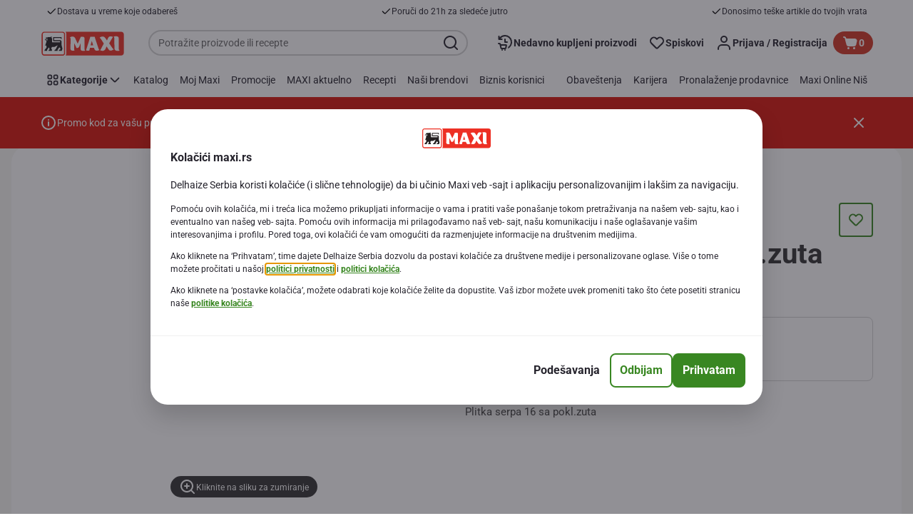

--- FILE ---
content_type: text/html; charset=utf-8
request_url: https://www.maxi.rs/Domacjinstvo-i-Elektronika/Posudje/Plitka-serpa-16-sa-pokl-zuta/p/7588128
body_size: 130037
content:
<!DOCTYPE html><html data-testid="document-html" lang="sr-latn"><head><meta charSet="utf-8"/><meta http-equiv="X-UA-Compatible" content="IE=edge"/><meta name="viewport" content="width=device-width, initial-scale=1.0"/><link rel="icon" type="image/png" href="https://static.maxi.rs/static/next/icons/favicon.png?buildNumber=4870e983fa14e1fbfb7c301f2d8d64fb91d97af2ecc83a2d04b5f61c2bfcaeee"/><link rel="shortcut icon" href="/favicon.ico"/><link rel="preload" type="font/woff2" href="https://static.maxi.rs/static/next/fonts/Roboto-Regular.woff2?buildNumber=4870e983fa14e1fbfb7c301f2d8d64fb91d97af2ecc83a2d04b5f61c2bfcaeee" as="font" crossorigin="anonymous"/><link rel="preload" type="font/woff2" href="https://static.maxi.rs/static/next/fonts/Roboto-Medium.woff2?buildNumber=4870e983fa14e1fbfb7c301f2d8d64fb91d97af2ecc83a2d04b5f61c2bfcaeee" as="font" crossorigin="anonymous"/><link rel="preload" type="font/woff2" href="https://static.maxi.rs/static/next/fonts/Roboto-Bold.woff2?buildNumber=4870e983fa14e1fbfb7c301f2d8d64fb91d97af2ecc83a2d04b5f61c2bfcaeee" as="font" crossorigin="anonymous"/><link rel="preload" type="font/woff2" href="https://static.maxi.rs/static/next/fonts/Roboto-Black.woff2?buildNumber=4870e983fa14e1fbfb7c301f2d8d64fb91d97af2ecc83a2d04b5f61c2bfcaeee" as="font" crossorigin="anonymous"/><style>
    @font-face {
      font-family: Roboto;
      src: url("https://static.maxi.rs/static/next/fonts/Roboto-Regular.woff2?buildNumber=4870e983fa14e1fbfb7c301f2d8d64fb91d97af2ecc83a2d04b5f61c2bfcaeee") format("woff2"),
           url("https://static.maxi.rs/static/next/fonts/undefined?buildNumber=4870e983fa14e1fbfb7c301f2d8d64fb91d97af2ecc83a2d04b5f61c2bfcaeee") format("woff");
      font-weight: 400;
      font-style: normal;
      font-display: swap;
    }
  

    @font-face {
      font-family: Roboto;
      src: url("https://static.maxi.rs/static/next/fonts/Roboto-Medium.woff2?buildNumber=4870e983fa14e1fbfb7c301f2d8d64fb91d97af2ecc83a2d04b5f61c2bfcaeee") format("woff2"),
           url("https://static.maxi.rs/static/next/fonts/undefined?buildNumber=4870e983fa14e1fbfb7c301f2d8d64fb91d97af2ecc83a2d04b5f61c2bfcaeee") format("woff");
      font-weight: 500;
      font-style: normal;
      font-display: swap;
    }
  

    @font-face {
      font-family: Roboto;
      src: url("https://static.maxi.rs/static/next/fonts/Roboto-Bold.woff2?buildNumber=4870e983fa14e1fbfb7c301f2d8d64fb91d97af2ecc83a2d04b5f61c2bfcaeee") format("woff2"),
           url("https://static.maxi.rs/static/next/fonts/undefined?buildNumber=4870e983fa14e1fbfb7c301f2d8d64fb91d97af2ecc83a2d04b5f61c2bfcaeee") format("woff");
      font-weight: 700;
      font-style: normal;
      font-display: swap;
    }
  

    @font-face {
      font-family: Roboto;
      src: url("https://static.maxi.rs/static/next/fonts/Roboto-Black.woff2?buildNumber=4870e983fa14e1fbfb7c301f2d8d64fb91d97af2ecc83a2d04b5f61c2bfcaeee") format("woff2"),
           url("https://static.maxi.rs/static/next/fonts/undefined?buildNumber=4870e983fa14e1fbfb7c301f2d8d64fb91d97af2ecc83a2d04b5f61c2bfcaeee") format("woff");
      font-weight: 900;
      font-style: normal;
      font-display: swap;
    }
  </style><meta name="facebook-domain-verification" content="5k0somju4yyx2kl3q7t5mtcfc2k18n"/><meta property="fb:app_id" content="232005627007471"/><script>
  window.mapi = {
    getDeviceId: () => ((e,t)=>{let r;try{r=localStorage.getItem(t)}catch{r=null}if(r)return r;let o="DeviceId";return fetch(e,{method:"POST",body:JSON.stringify({query:`query ${o} {deviceId}`}),headers:{"Content-Type":"application/json","X-Apollo-Operation-Name":o},credentials:"include"}).then(e=>e.json()).then(e=>{let{deviceId:r}=e.data;return localStorage.setItem(t,r),r}).catch(()=>null)})("https://www.maxi.rs/api/v1/","deviceSessionId"),
    getCustomerId: () => ((e,t)=>{let i;try{i=localStorage.getItem(t)}catch{i=null}if(i)return i;let n="CurrentCustomerId";return fetch(e,{method:"POST",body:JSON.stringify({query:`
    query ${n} {
      currentCustomer {
        customerIdHash
      }
    }
  `}),headers:{"Content-Type":"application/json","X-Apollo-Operation-Name":n},credentials:"include"}).then(e=>e.json()).then(e=>{let i=e?.data?.currentCustomer?.customerIdHash;if(i){try{localStorage.setItem(t,i)}catch{}return i}return null}).catch(()=>null)})("https://www.maxi.rs/api/v1/","customerId"),
    onHydrationFinished: (cb) => document.addEventListener('onHydrationFinished', cb),
  };
  window.mapi.getDeviceId();
</script><title>Metalac | Plitka serpa 16 sa pokl.zuta | Maxi</title><meta name="description" content="" data-testid="meta-description"/><meta name="title" content="Metalac | Plitka serpa 16 sa pokl.zuta | Maxi" data-testid="meta-title"/><meta name="robots" content="index,follow"/><meta property="og:title" content="" data-testid="og:title"/><meta property="og:description" content="" data-testid="og:description"/><meta property="og:image" content="https://static.maxi.rs/medias/sys_master/hee/h06/9127759151134.jpg?buildNumber=4870e983fa14e1fbfb7c301f2d8d64fb91d97af2ecc83a2d04b5f61c2bfcaeee" data-testid="og:image"/><meta property="og:url" content="https://www.maxi.rs/Domacjinstvo-i-Elektronika/Posudje/Plitka-serpa-16-sa-pokl-zuta/p/7588128"/><meta property="og:type" content="website"/><link rel="canonical" href="https://www.maxi.rs/Domacjinstvo-i-Elektronika/Posudje/Plitka-serpa-16-sa-pokl-zuta/p/7588128" data-testid="canonical-url"/><meta name="apple-itunes-app" content="app-id=1298573718" data-testid="apple-store-app-meta"/><meta name="google-play-app" content="app-id=rs.delhaize" data-testid="google-store-app-meta"/><link rel="apple-touch-icon" href="https://static.maxi.rs/static/next/images/download-app__logo.svg?buildNumber=4870e983fa14e1fbfb7c301f2d8d64fb91d97af2ecc83a2d04b5f61c2bfcaeee"/><script>
      var adl = window.adl || []
    </script><script defer="" src="//assets.adobedtm.com/cb7c8da1ae6b/a1f51dd669c2/launch-9d6f03508415.min.js"></script><meta name="next-head-count" content="28"/><script id="application-seo-data" type="application/ld+json" data-testid="seo-application" data-nscript="beforeInteractive">{
  "@context": "https://urldefense.com/v3/__https://schema.org__;!!GF_29dbcQIUBPA!heaWqoovre3lZs_tOFTjYNyTxPce-H9k-8uLGYibS5-RkwLpIMimPVNx7Knrbx13$ [schema[.]org]",
  "@type": "SoftwareApplication",
  "name": "MyDelhaize",
  "operatingSystem": "Android 6.0",
  "applicationCategory": "ShoppingApplication",
  "aggregateRating": {
    "@type": "AggregateRating",
    "ratingValue": "4.2",
    "ratingCount": "3936"
  },
  "offers": {
    "@type": "Offer",
    "price": "0.00",
    "priceCurrency": "EUR"
  }
}</script><noscript data-n-css=""></noscript><script defer="" nomodule="" src="https://www.maxi.rs/_next/static/chunks/polyfills-42372ed130431b0a.js"></script><script defer="" src="https://www.maxi.rs/_next/static/chunks/CmsCommercialPopup.c90fb51192e3d4f5.js"></script><script defer="" src="https://www.maxi.rs/_next/static/chunks/CmsProfilingConsentReminder.9a71f4b6fcc19911.js"></script><script defer="" src="https://www.maxi.rs/_next/static/chunks/0c4fd1c2.d6caee5b24443450.js"></script><script defer="" src="https://www.maxi.rs/_next/static/chunks/1098.48e1072e7dca3ee5.js"></script><script defer="" src="https://www.maxi.rs/_next/static/chunks/8566.cb04013fa518c204.js"></script><script defer="" src="https://www.maxi.rs/_next/static/chunks/8483.d4708afa2e915c39.js"></script><script defer="" src="https://www.maxi.rs/_next/static/chunks/1998.f974d6b0cd721fa7.js"></script><script defer="" src="https://www.maxi.rs/_next/static/chunks/1165.51e909b0dd941c73.js"></script><script defer="" src="https://www.maxi.rs/_next/static/chunks/CmsNudgeToSelectStore.dfea3a6873f07624.js"></script><script src="https://www.maxi.rs/_next/static/chunks/webpack-d5de16f50fb36f7a.js" defer=""></script><script src="https://www.maxi.rs/_next/static/chunks/framework-978a6051e6d0c57a.js" defer=""></script><script src="https://www.maxi.rs/_next/static/chunks/main-5d984f37cf1c1b7f.js" defer=""></script><script src="https://www.maxi.rs/_next/static/chunks/pages/_app-5742860a07cb6719.js" defer=""></script><script src="https://www.maxi.rs/_next/static/chunks/1733-90d9821c6ec04140.js" defer=""></script><script src="https://www.maxi.rs/_next/static/chunks/1941-0b312d40d945bbf8.js" defer=""></script><script src="https://www.maxi.rs/_next/static/chunks/9644-d5d31b7d93a0a665.js" defer=""></script><script src="https://www.maxi.rs/_next/static/chunks/3656-44638754f86519f3.js" defer=""></script><script src="https://www.maxi.rs/_next/static/chunks/9899-96b7a648d1ab919a.js" defer=""></script><script src="https://www.maxi.rs/_next/static/chunks/7422-2939795ff257aa88.js" defer=""></script><script src="https://www.maxi.rs/_next/static/chunks/5255-a121e0fe58b02576.js" defer=""></script><script src="https://www.maxi.rs/_next/static/chunks/4353-e5d495d8772cc3cf.js" defer=""></script><script src="https://www.maxi.rs/_next/static/chunks/pages/product-details-48c283cced0bc897.js" defer=""></script><script src="https://www.maxi.rs/_next/static/4870e983fa14e1fbfb7c301f2d8d64fb91d97af2ecc83a2d04b5f61c2bfcaeee/_buildManifest.js" defer=""></script><script src="https://www.maxi.rs/_next/static/4870e983fa14e1fbfb7c301f2d8d64fb91d97af2ecc83a2d04b5f61c2bfcaeee/_ssgManifest.js" defer=""></script><style data-styled="" data-styled-version="5.3.6">@page{margin:10mm;size:auto;}/*!sc*/
html{-webkit-scroll-behavior:smooth;-moz-scroll-behavior:smooth;-ms-scroll-behavior:smooth;scroll-behavior:smooth;}/*!sc*/
body,div,dl,dt,dd,h1,h2,h3,h4,h5,h6,pre,code,form,fieldset,legend,input,textarea,button,p,blockquote,th,td,dialog{margin:0;padding:0;}/*!sc*/
ol,ul{margin-bottom:8px;margin-top:0;}/*!sc*/
body{background:#fff;color:#292e31;font-family:Roboto,sans-serif;font-size:14px;line-height:1.5;margin:0;}/*!sc*/
#__next > div{display:-webkit-box;display:-webkit-flex;display:-ms-flexbox;display:flex;-webkit-flex-direction:column;-ms-flex-direction:column;flex-direction:column;min-height:100vh;}/*!sc*/
h1,h2,h3,h4,h5,h6{font-family:Roboto,sans-serif;-webkit-font-smoothing:antialiased;-moz-osx-font-smoothing:grayscale;font-style:normal;font-weight:700;}/*!sc*/
h1{font:var(--font-title-mobile-h1);padding-bottom:4px;}/*!sc*/
@media (min-width:576px){h1{font:var(--font-title-desktop-h1);}}/*!sc*/
@media print{h1{font-size:22pt;padding:0;}}/*!sc*/
h2{font:var(--font-title-mobile-h2);padding:0.83em 0;}/*!sc*/
@media (min-width:576px){h2{font:var(--font-title-desktop-h2);}}/*!sc*/
@media print{h2{font-size:18pt;padding:0;}}/*!sc*/
h3{font:var(--font-title-mobile-h3);padding:8px 0;}/*!sc*/
@media (min-width:576px){h3{font:var(--font-title-desktop-h3);}}/*!sc*/
@media print{h3{font-size:15pt;}}/*!sc*/
h4{font:var(--font-title-mobile-h4);padding:8px 0;}/*!sc*/
@media (min-width:576px){h4{font:var(--font-title-desktop-h4);}}/*!sc*/
@media print{h4{font-size:10pt;}}/*!sc*/
h5{font:var(--font-title-mobile-h5);}/*!sc*/
@media (min-width:576px){h5{font:var(--font-title-desktop-h5);}}/*!sc*/
@media print{h5{font-size:8pt;}}/*!sc*/
h6{font:var(--font-title-mobile-h6);}/*!sc*/
@media (min-width:576px){h6{font:var(--font-title-desktop-h6);}}/*!sc*/
@media print{h6{font-size:8pt;}}/*!sc*/
a{cursor:pointer;-webkit-text-decoration:none;text-decoration:none;}/*!sc*/
a:focus-visible{border-radius:4px;outline:var(--focus-outline);outline-offset:var(--focus-outline-offset);}/*!sc*/
p{margin-bottom:1em;}/*!sc*/
img{display:inline-block;height:auto;max-width:100%;vertical-align:middle;}/*!sc*/
button,input,select,textarea{font-family:inherit;font-size:inherit;line-height:inherit;}/*!sc*/
input[type='button'],input[type='reset'],input[type='submit']{-webkit-appearance:button;-moz-appearance:button;appearance:button;cursor:pointer;}/*!sc*/
button,select{text-transform:none;}/*!sc*/
button,input,optgroup,select,textarea{color:inherit;font:inherit;}/*!sc*/
button{-webkit-appearance:none;-moz-appearance:none;appearance:none;background-color:transparent;border:0;outline:0;overflow:visible;touch-action:manipulation;}/*!sc*/
button:hover{cursor:pointer;}/*!sc*/
button[disabled]:hover{cursor:default;}/*!sc*/
table{background-color:transparent;border-collapse:collapse;border-spacing:0;}/*!sc*/
select::-ms-expand{display:none;}/*!sc*/
input::-ms-clear,input::-ms-reveal{display:none;height:0;width:0;}/*!sc*/
input:-webkit-autofill{background-color:var(--bgColor-base) !important;box-shadow:0 0 0 1000px var(--bgColor-base) inset !important;}/*!sc*/
.grecaptcha-badge{bottom:114px !important;z-index:100;}/*!sc*/
@media print{.mopinion-survey-content{display:none;}}/*!sc*/
.smartbanner{background:#f5f5f5;bottom:0;display:none;font-family:Roboto,sans-serif;height:80px;left:0;line-height:80px;overflow:hidden;position:fixed;width:100%;z-index:9998;}/*!sc*/
.smartbanner-show .smartbanner{display:block;}/*!sc*/
.smartbanner-container{margin:0 auto;position:relative;white-space:nowrap;}/*!sc*/
.smartbanner-close{border:0;border-radius:14px;color:#888888;display:inline-block;font-size:15px;font-weight:bold;margin:0 5px;text-align:center;-webkit-text-decoration:none;text-decoration:none;vertical-align:middle;}/*!sc*/
.smartbanner-icon{background-position:center;background-repeat:no-repeat;background-size:cover;border-radius:0;display:inline-block;height:57px;margin-right:12px;vertical-align:middle;width:57px;}/*!sc*/
@media (min-width:400px){}/*!sc*/
.smartbanner-info{display:inline-block;font:var(--font-body-sm-bold);vertical-align:middle;width:44%;}/*!sc*/
.smartbanner-title{font-size:15px;line-height:18px;}/*!sc*/
@media (min-width:400px){}/*!sc*/
.smartbanner-button{font-size:14px;font-weight:normal;height:24px;line-height:24px;margin:auto 0;position:absolute;right:20px;text-align:center;-webkit-text-decoration:none;text-decoration:none;text-shadow:0 1px 0 rgb(255 255 255 / 80%);text-transform:uppercase;top:19px;}/*!sc*/
@media (min-width:400px){}/*!sc*/
.smartbanner-button:active,.smartbanner-button:hover{color:#aaaaaa;}/*!sc*/
.smartbanner-description{font-size:12px;font-style:normal;font-weight:400;}/*!sc*/
.smartbanner-android,.smartbanner-ios{background:#f5f5f5;line-height:82px;}/*!sc*/
.smartbanner-android .smartbanner-close,.smartbanner-ios .smartbanner-close{border:0;color:#000000;height:22px;line-height:17px;width:22px;}/*!sc*/
.smartbanner-android .smartbanner-close:hover,.smartbanner-ios .smartbanner-close:hover{color:#aaaaaa;}/*!sc*/
.smartbanner-android .smartbanner-icon,.smartbanner-ios .smartbanner-icon{background-color:transparent;box-shadow:none;}/*!sc*/
.smartbanner-android .smartbanner-info,.smartbanner-ios .smartbanner-info{color:#000000;}/*!sc*/
.smartbanner-android .smartbanner-title,.smartbanner-ios .smartbanner-title{color:#000000;font-weight:700;}/*!sc*/
.smartbanner-android .smartbanner-button,.smartbanner-ios .smartbanner-button{box-shadow:0 -1px 0 rgb(0 0 0 / 4%) inset;color:var(--color-neutral100);line-height:40px;min-width:12%;padding:0;}/*!sc*/
.smartbanner-android .smartbanner-button:active,.smartbanner-android .smartbanner-button:hover{background:none;}/*!sc*/
.smartbanner-android .smartbanner-button-text,.smartbanner-ios .smartbanner-button-text{background:#398722;border:0;border-radius:var(--bdr-radius-2);box-shadow:none;display:block;padding:0 26px;text-align:center;text-shadow:none;text-transform:none;}/*!sc*/
.smartbanner-android .smartbanner-button-text:active,.smartbanner-android .smartbanner-button-text:hover,.smartbanner-ios .smartbanner-button-text:active,.smartbanner-ios .smartbanner-button-text:hover{background:#32701f;}/*!sc*/
#main-content{outline:none !important;}/*!sc*/
@media (max-width:576px){.embeddedServiceSidebarMinimizedDefaultUI.helpButton{bottom:6px;max-width:7em !important;min-width:7em !important;}}/*!sc*/
.embeddedServiceSidebarMinimizedDefaultUI.sidebarHeader{border-radius:23px !important;bottom:6px !important;height:3em !important;right:0 !important;width:11em !important;}/*!sc*/
.embeddedServiceSidebarMinimizedDefaultUI .content{background-color:#D1223E !important;}/*!sc*/
.helpButton{max-width:14em;min-width:12em;right:0 !important;}/*!sc*/
.helpButton .uiButton{background:#D1223E !important;}/*!sc*/
@media (max-width:576px){.helpButton .uiButton{max-width:8em !important;min-width:100% !important;}}/*!sc*/
.helpButton .uiButton .helpButtonLabel{font-size:14px;}/*!sc*/
.helpButton .content{background:#D1223E !important;}/*!sc*/
.helpButton .content .message{max-width:100%;overflow:hidden;text-overflow:ellipsis;white-space:nowrap;}/*!sc*/
@media (max-width:576px){.helpButton{bottom:6px;max-width:8em !important;min-width:8em !important;}}/*!sc*/
@media print{.helpButton{display:none;}}/*!sc*/
.hippo-fab-main.hippo-fab-main-edit-content.qa-manage-content-link.qa-edit-content{border-radius:var(--bdr-radius-4);opacity:0;}/*!sc*/
.hippo-fab-main.hippo-fab-main-edit-content.qa-manage-content-link.qa-edit-content > svg{display:none;}/*!sc*/
.hippo-fab-main.hippo-fab-main-edit-content.qa-manage-content-link.qa-edit-content:hover{opacity:0.75;}/*!sc*/
.hippo-overlay-element.hippo-overlay-element-manage-content-link.offline .offline-warning{height:15px;left:0;pointer-events:none;width:15px;}/*!sc*/
dialog{border:none;color:inherit;display:block;height:auto;width:auto;}/*!sc*/
@media (min-width:992px){.min-height-120{min-height:120px;}}/*!sc*/
#__next-route-announcer__{display:none;}/*!sc*/
:root{--header-height:0px;--sticky-navigation-height:unset;--scroll-sign:0;}/*!sc*/
.visually-hidden{-webkit-clip-path:inset(50%);clip-path:inset(50%);height:1px;width:1px;margin:-1px;overflow:hidden;padding:0;position:absolute;-webkit-user-select:none;-moz-user-select:none;-ms-user-select:none;user-select:none;}/*!sc*/
data-styled.g1[id="sc-global-iEDSUG1"]{content:"sc-global-iEDSUG1,"}/*!sc*/
.dQLCXZ{height:72px;margin:0 auto;width:72px;}/*!sc*/
data-styled.g7[id="sc-120twyb-0"]{content:"dQLCXZ,"}/*!sc*/
.PiysB{-webkit-align-items:center;-webkit-box-align:center;-ms-flex-align:center;align-items:center;background:transparent;display:-webkit-box;display:-webkit-flex;display:-ms-flexbox;display:flex;bottom:8px;height:100vh;position:-webkit-sticky;position:sticky;padding:33vh 0;}/*!sc*/
@media (min-width:1280px){.PiysB{height:50vh;padding:282px 0 242px;}}/*!sc*/
data-styled.g8[id="sc-l45hsb-0"]{content:"PiysB,"}/*!sc*/
.cWxa-dr{-webkit-align-items:center;-webkit-box-align:center;-ms-flex-align:center;align-items:center;-webkit-appearance:none;-moz-appearance:none;appearance:none;background-color:var(--pageTheme-bgColor-primary-base);border-color:var(--pageTheme-bdrColor-primary-base);border-radius:var(--bdr-radius-8);border-style:solid;border-width:var(--bdr-width-2);box-sizing:border-box;color:var(--fgColor-onAction);display:-webkit-inline-box;display:-webkit-inline-flex;display:-ms-inline-flexbox;display:inline-flex;font:var(--font-body-base-bold);height:48px;-webkit-box-pack:center;-webkit-justify-content:center;-ms-flex-pack:center;justify-content:center;max-width:100%;outline:none;overflow:hidden;padding:0 12px;text-align:center;width:auto;}/*!sc*/
.cWxa-dr svg{fill:currentcolor;height:24px;width:24px;}/*!sc*/
.cWxa-dr:focus-visible{outline:var(--focus-outline);outline-offset:var(--focus-outline-offset);}/*!sc*/
.cWxa-dr:hover{background-color:var(--pageTheme-bgColor-primary-hover);border-color:var(--pageTheme-bdrColor-primary-hover);color:var(--fgColor-onAction);-webkit-text-decoration:none;text-decoration:none;}/*!sc*/
.cWxa-dr:active{background-color:var(--pageTheme-bgColor-primary-pressed);border-color:var(--pageTheme-bdrColor-primary-pressed);color:var(--fgColor-onAction);}/*!sc*/
.gTJxsn{-webkit-align-items:center;-webkit-box-align:center;-ms-flex-align:center;align-items:center;-webkit-appearance:none;-moz-appearance:none;appearance:none;background-color:var(--pageTheme-bgColor-primary-base);border-color:var(--pageTheme-bdrColor-primary-base);border-radius:var(--bdr-radius-8);border-style:solid;border-width:var(--bdr-width-2);box-sizing:border-box;color:var(--fgColor-onAction);display:-webkit-inline-box;display:-webkit-inline-flex;display:-ms-inline-flexbox;display:inline-flex;font:var(--font-body-base-bold);height:40px;-webkit-box-pack:center;-webkit-justify-content:center;-ms-flex-pack:center;justify-content:center;max-width:100%;outline:none;overflow:hidden;padding:0 12px;text-align:center;width:auto;}/*!sc*/
.gTJxsn svg{fill:currentcolor;height:20px;width:20px;}/*!sc*/
.gTJxsn:focus-visible{outline:var(--focus-outline);outline-offset:var(--focus-outline-offset);}/*!sc*/
.gTJxsn:hover{background-color:var(--pageTheme-bgColor-primary-hover);border-color:var(--pageTheme-bdrColor-primary-hover);color:var(--fgColor-onAction);-webkit-text-decoration:none;text-decoration:none;}/*!sc*/
.gTJxsn:active{background-color:var(--pageTheme-bgColor-primary-pressed);border-color:var(--pageTheme-bdrColor-primary-pressed);color:var(--fgColor-onAction);}/*!sc*/
data-styled.g10[id="sc-qvcpuj-0"]{content:"cWxa-dr,gTJxsn,"}/*!sc*/
.iPFmxY{background-color:var(--pageTheme-bgColor-primary-base);border-color:var(--pageTheme-bgColor-primary-base);color:var(--fgColor-onAction);}/*!sc*/
.iPFmxY:hover{background-color:var(--pageTheme-bgColor-primary-hover);border-color:var(--pageTheme-bgColor-primary-hover);}/*!sc*/
.iPFmxY:active{background-color:var(--pageTheme-bgColor-primary-pressed);border-color:var(--pageTheme-bgColor-primary-pressed);}/*!sc*/
.iPFmxY:focus-visible{outline:var(--focus-outline);outline-offset:var(--focus-outline-offset);}/*!sc*/
.iPFmxY:disabled,.iPFmxY[aria-disabled='true']{background-color:var(--bgColor-disabled);border-color:var(--bdrColor-disabled);color:var(--fgColor-disabled);}/*!sc*/
data-styled.g11[id="sc-qvcpuj-1"]{content:"iPFmxY,"}/*!sc*/
.CiqEx{background-color:transparent;border-color:transparent;color:var(--fgColor-secondary-base);}/*!sc*/
.CiqEx:hover{background-color:var(--bgColor-secondaryInvs-hover);border-color:var(--bgColor-secondaryInvs-hover);color:var(--fgColor-secondary-hover);}/*!sc*/
.CiqEx:active{background-color:var(--bgColor-secondaryInvs-pressed);border-color:var(--bgColor-secondaryInvs-pressed);color:var(--fgColor-secondary-hover);}/*!sc*/
.CiqEx:focus-visible{outline:var(--focus-outline);outline-offset:var(--focus-outline-offset);}/*!sc*/
.CiqEx:disabled,.CiqEx[aria-disabled='true']{background-color:transparent;border-color:transparent;color:var(--fgColor-disabled);}/*!sc*/
data-styled.g20[id="sc-qvcpuj-10"]{content:"CiqEx,"}/*!sc*/
.hKYJIX{-webkit-align-items:center;-webkit-box-align:center;-ms-flex-align:center;align-items:center;-webkit-appearance:none;-moz-appearance:none;appearance:none;background-color:var(--pageTheme-bgColor-primary-base);border-color:var(--pageTheme-bdrColor-primary-base);border-radius:var(--bdr-radius-8);border-style:solid;border-width:var(--bdr-width-2);box-sizing:border-box;color:var(--fgColor-onAction);display:-webkit-box;display:-webkit-flex;display:-ms-flexbox;display:flex;font:var(--font-body-base-bold);height:40px;-webkit-box-pack:center;-webkit-justify-content:center;-ms-flex-pack:center;justify-content:center;min-width:40px;outline:none;overflow:hidden;padding:0 8px;width:40px;}/*!sc*/
.hKYJIX svg{fill:currentcolor;min-height:24px;min-width:24px;}/*!sc*/
data-styled.g23[id="sc-qvcpuj-13"]{content:"hKYJIX,"}/*!sc*/
.jKfGVC{background-color:transparent;border-color:transparent;color:var(--fgColor-tertiary-base);}/*!sc*/
.jKfGVC:hover{background-color:var(--bgColor-tertiary-hover);border-color:var(--bdrColor-tertiary-hover);color:var(--fgColor-onAction);}/*!sc*/
.jKfGVC:active{background-color:var(--bgColor-tertiary-pressed);border-color:var(--bgColor-tertiary-pressed);color:var(--fgColor-onAction);}/*!sc*/
.jKfGVC:focus-visible{outline:var(--focus-outline);outline-offset:var(--focus-outline-offset);}/*!sc*/
.jKfGVC:disabled,.jKfGVC[aria-disabled='true']{background-color:transparent;border-color:transparent;color:var(--fgColor-disabled);}/*!sc*/
data-styled.g34[id="sc-qvcpuj-24"]{content:"jKfGVC,"}/*!sc*/
.hqWYCx{-webkit-align-items:center;-webkit-box-align:center;-ms-flex-align:center;align-items:center;box-sizing:border-box;display:-webkit-box;display:-webkit-flex;display:-ms-flexbox;display:flex;height:100%;-webkit-box-pack:center;-webkit-justify-content:center;-ms-flex-pack:center;justify-content:center;gap:8px;position:relative;width:100%;}/*!sc*/
.hqWYCx > svg{-webkit-flex-shrink:0;-ms-flex-negative:0;flex-shrink:0;}/*!sc*/
.apIeR{-webkit-align-items:center;-webkit-box-align:center;-ms-flex-align:center;align-items:center;box-sizing:border-box;display:-webkit-box;display:-webkit-flex;display:-ms-flexbox;display:flex;height:100%;-webkit-box-pack:center;-webkit-justify-content:center;-ms-flex-pack:center;justify-content:center;position:relative;width:100%;}/*!sc*/
.apIeR > svg{-webkit-flex-shrink:0;-ms-flex-negative:0;flex-shrink:0;}/*!sc*/
data-styled.g36[id="sc-qvcpuj-26"]{content:"hqWYCx,apIeR,"}/*!sc*/
.laJVjy{line-height:initial;max-width:100%;outline:none;overflow:hidden;text-overflow:ellipsis;white-space:nowrap;}/*!sc*/
data-styled.g37[id="sc-qvcpuj-27"]{content:"laJVjy,"}/*!sc*/
.XVggU{-webkit-align-items:center;-webkit-box-align:center;-ms-flex-align:center;align-items:center;display:-webkit-inline-box;display:-webkit-inline-flex;display:-ms-inline-flexbox;display:inline-flex;fill:currentcolor;font:var(--font-body-md-link);gap:8px;-webkit-text-decoration:none;text-decoration:none;color:var(--fgColor-tertiary-base);}/*!sc*/
.XVggU:hover{color:var(--fgColor-tertiary-hover);}/*!sc*/
.XVggU:active{color:var(--fgColor-tertiary-pressed);}/*!sc*/
.XVggU.XVggU{cursor:pointer;}/*!sc*/
.XVggU:focus-visible{border-radius:4px;outline:var(--focus-outline);outline-offset:var(--focus-outline-offset);}/*!sc*/
data-styled.g40[id="sc-5ttvy-0"]{content:"XVggU,"}/*!sc*/
.fFzuim{color:var(--fgColor-base);font:var(--font-title-mobile-h5);-webkit-hyphens:auto;-moz-hyphens:auto;-ms-hyphens:auto;hyphens:auto;overflow-wrap:break-word;padding-bottom:24px;padding-top:0;text-align:left;font:var(--font-title-mobile-h2);}/*!sc*/
@media (min-width:576px){.fFzuim{font:var(--font-title-desktop-h5);}}/*!sc*/
@media (min-width:576px){.fFzuim{font:var(--font-title-desktop-h2);}}/*!sc*/
.hkOwOm{color:var(--fgColor-base);font:var(--font-title-mobile-h5);-webkit-hyphens:auto;-moz-hyphens:auto;-ms-hyphens:auto;hyphens:auto;overflow-wrap:break-word;padding-bottom:24px;padding-top:0;text-align:left;font:var(--font-title-mobile-h3);}/*!sc*/
@media (min-width:576px){.hkOwOm{font:var(--font-title-desktop-h5);}}/*!sc*/
@media (min-width:576px){.hkOwOm{font:var(--font-title-desktop-h3);}}/*!sc*/
data-styled.g98[id="sc-1vohui3-0"]{content:"fFzuim,hkOwOm,"}/*!sc*/
.kIuPcq{left:0;margin-left:auto;margin-right:auto;max-height:calc(100vh - 120px);max-width:672px;overflow-y:auto;padding:0 24px;position:fixed;right:0;top:120px;z-index:9;}/*!sc*/
data-styled.g112[id="sc-1xpjf1h-0"]{content:"kIuPcq,"}/*!sc*/
.mIEeM{display:-webkit-inline-box;display:-webkit-inline-flex;display:-ms-inline-flexbox;display:inline-flex;max-width:100%;position:static;right:-NaNpx;}/*!sc*/
.mIEeM:focus-visible{border-radius:var(--bdr-radius-4);outline:var(--focus-outline);outline-offset:var(--focus-outline-offset);}/*!sc*/
data-styled.g232[id="sc-ig2pz-2"]{content:"mIEeM,"}/*!sc*/
.kKwUUr{background-color:var(--color-neutral100);border-radius:var(--bdr-radius-4);-webkit-clip-path:inset(50%);clip-path:inset(50%);color:var(--color-neutral700);font:var(--font-body-base-bold);left:10px;padding:8px 16px;position:absolute;top:10px;z-index:-1;}/*!sc*/
.kKwUUr:focus-visible{outline:var(--focus-outline);outline-offset:var(--focus-outline-offset);}/*!sc*/
.kKwUUr:hover{cursor:pointer;-webkit-text-decoration:underline;text-decoration:underline;}/*!sc*/
data-styled.g235[id="sc-12icl4o-0"]{content:"kKwUUr,"}/*!sc*/
.hBdwBy{background-color:var(--bgColor-base);display:none;padding:8px 0;}/*!sc*/
@media (min-width:1280px){.hBdwBy{display:block;}}/*!sc*/
data-styled.g236[id="sc-kns76e-0"]{content:"hBdwBy,"}/*!sc*/
.jeOzVY{-webkit-align-items:center;-webkit-box-align:center;-ms-flex-align:center;align-items:center;box-sizing:border-box;display:-webkit-box;display:-webkit-flex;display:-ms-flexbox;display:flex;-webkit-box-pack:justify;-webkit-justify-content:space-between;-ms-flex-pack:justify;justify-content:space-between;list-style:none;margin:0 auto;max-width:1512px;padding:0 56px;width:100%;}/*!sc*/
@media (min-width:1600px){.jeOzVY{padding:0;}}/*!sc*/
data-styled.g237[id="sc-kns76e-1"]{content:"jeOzVY,"}/*!sc*/
.hLXdNi{-webkit-align-items:center;-webkit-box-align:center;-ms-flex-align:center;align-items:center;color:var(--fgColor-base);display:-webkit-box;display:-webkit-flex;display:-ms-flexbox;display:flex;font:var(--font-label-sm-regular);gap:8px;padding:0 8px;}/*!sc*/
data-styled.g238[id="sc-kns76e-2"]{content:"hLXdNi,"}/*!sc*/
.eIpGEf{height:16px;width:16px;}/*!sc*/
data-styled.g239[id="sc-kns76e-3"]{content:"eIpGEf,"}/*!sc*/
.fgoveq{display:-webkit-box;display:-webkit-flex;display:-ms-flexbox;display:flex;-webkit-flex-direction:column;-ms-flex-direction:column;flex-direction:column;}/*!sc*/
data-styled.g240[id="sc-r4e76c-0"]{content:"fgoveq,"}/*!sc*/
.kZPSPh{font-size:16px;left:0;position:-webkit-sticky;position:sticky;right:0;top:0;-webkit-transition:box-shadow 0.3s;transition:box-shadow 0.3s;z-index:6;}/*!sc*/
@media print{.kZPSPh{display:none;}}/*!sc*/
data-styled.g243[id="sc-1jyux9p-0"]{content:"kZPSPh,"}/*!sc*/
.jXLref{-webkit-align-items:center;-webkit-box-align:center;-ms-flex-align:center;align-items:center;-webkit-align-self:center;-ms-flex-item-align:center;align-self:center;bottom:-1px;cursor:pointer;display:-webkit-box;display:-webkit-flex;display:-ms-flexbox;display:flex;-webkit-flex-shrink:0;-ms-flex-negative:0;flex-shrink:0;height:auto;-webkit-box-pack:center;-webkit-justify-content:center;-ms-flex-pack:center;justify-content:center;pointer-events:auto;position:relative;-webkit-text-decoration:none;text-decoration:none;width:32px;}/*!sc*/
@media (min-width:992px){.jXLref{height:auto;width:120px;}}/*!sc*/
@media print{.jXLref{-webkit-box-pack:start;-webkit-justify-content:start;-ms-flex-pack:start;justify-content:start;}}/*!sc*/
data-styled.g244[id="sc-17vg88v-0"]{content:"jXLref,"}/*!sc*/
.hDUMuZ{display:none;height:auto;-webkit-transform:none;-ms-transform:none;transform:none;}/*!sc*/
@media (min-width:992px){.hDUMuZ{display:-webkit-box;display:-webkit-flex;display:-ms-flexbox;display:flex;}}/*!sc*/
data-styled.g245[id="sc-17vg88v-1"]{content:"hDUMuZ,"}/*!sc*/
.ktKpdn{display:-webkit-box;display:-webkit-flex;display:-ms-flexbox;display:flex;height:32px;margin:0 0 0 7px;}/*!sc*/
@media (min-width:992px){.ktKpdn{display:none;}}/*!sc*/
data-styled.g246[id="sc-17vg88v-2"]{content:"ktKpdn,"}/*!sc*/
.hnqKox{height:100%;}/*!sc*/
data-styled.g249[id="sc-7v5sc4-0"]{content:"hnqKox,"}/*!sc*/
.jLYSal{-webkit-align-items:center;-webkit-box-align:center;-ms-flex-align:center;align-items:center;background:var(--bgColor-base);border-radius:var(--bdr-radius-8);box-sizing:border-box;color:var(--fgColor-base);display:-webkit-box;display:-webkit-flex;display:-ms-flexbox;display:flex;font:var(--font-label-md-bold);gap:8px;height:100%;min-width:-webkit-fit-content;min-width:-moz-fit-content;min-width:fit-content;padding:8px;width:100%;}/*!sc*/
.jLYSal svg{fill:var(--fgColor-base);height:24px;width:24px;}/*!sc*/
.jLYSal .sc-7jtlhs-0{max-height:24px;}/*!sc*/
.jLYSal:hover{background:var(--bgColor-subtle);}/*!sc*/
.jLYSal:active{background:var(--bgColor-moderate);}/*!sc*/
.jLYSal:focus-visible{border-radius:var(--bdr-radius-8);outline:var(--focus-outline);outline-offset:var(--focus-outline-offset-inner);}/*!sc*/
.hcnNhV{-webkit-align-items:center;-webkit-box-align:center;-ms-flex-align:center;align-items:center;background:var(--bgColor-base);border-radius:var(--bdr-radius-8);box-sizing:border-box;color:var(--fgColor-base);display:-webkit-box;display:-webkit-flex;display:-ms-flexbox;display:flex;font:var(--font-label-md-bold);gap:8px;height:100%;min-width:-webkit-fit-content;min-width:-moz-fit-content;min-width:fit-content;padding:8px;width:100%;}/*!sc*/
.hcnNhV svg{fill:var(--fgColor-base);height:20px;width:20px;}/*!sc*/
.hcnNhV .sc-7jtlhs-0{max-height:24px;}/*!sc*/
.hcnNhV:hover{background:var(--bgColor-subtle);}/*!sc*/
.hcnNhV:active{background:var(--bgColor-moderate);}/*!sc*/
.hcnNhV:focus-visible{border-radius:var(--bdr-radius-8);outline:var(--focus-outline);outline-offset:var(--focus-outline-offset-inner);}/*!sc*/
.eBQdWK{-webkit-align-items:center;-webkit-box-align:center;-ms-flex-align:center;align-items:center;background:var(--bgColor-base);border-radius:var(--bdr-radius-8);box-sizing:border-box;color:var(--fgColor-base);display:-webkit-box;display:-webkit-flex;display:-ms-flexbox;display:flex;font:var(--font-label-md-regular);gap:8px;height:100%;min-width:-webkit-fit-content;min-width:-moz-fit-content;min-width:fit-content;padding:8px;width:100%;}/*!sc*/
.eBQdWK svg{fill:var(--fgColor-base);height:20px;width:20px;}/*!sc*/
.eBQdWK .sc-7jtlhs-0{max-height:24px;}/*!sc*/
.eBQdWK:hover{background:var(--bgColor-subtle);}/*!sc*/
.eBQdWK:active{background:var(--bgColor-moderate);}/*!sc*/
.eBQdWK:focus-visible{border-radius:var(--bdr-radius-8);outline:var(--focus-outline);outline-offset:var(--focus-outline-offset-inner);}/*!sc*/
data-styled.g250[id="sc-7v5sc4-1"]{content:"jLYSal,hcnNhV,eBQdWK,"}/*!sc*/
.hlHhPJ{-webkit-align-items:center;-webkit-box-align:center;-ms-flex-align:center;align-items:center;display:-webkit-box;display:-webkit-flex;display:-ms-flexbox;display:flex;}/*!sc*/
data-styled.g251[id="sc-7v5sc4-2"]{content:"hlHhPJ,"}/*!sc*/
.krBNWJ{display:none;}/*!sc*/
@media (min-width:992px){.krBNWJ{display:inline-block;}}/*!sc*/
data-styled.g252[id="sc-7v5sc4-3"]{content:"krBNWJ,"}/*!sc*/
.dibxdf{-webkit-align-items:center;-webkit-box-align:center;-ms-flex-align:center;align-items:center;background:transparent;border-radius:var(--bdr-radius-button);display:-webkit-box;display:-webkit-flex;display:-ms-flexbox;display:flex;-webkit-flex-shrink:0;-ms-flex-negative:0;flex-shrink:0;height:auto;position:relative;}/*!sc*/
data-styled.g253[id="sc-m880x6-0"]{content:"dibxdf,"}/*!sc*/
@media (min-width:576px){}/*!sc*/
data-styled.g257[id="sc-m880x6-4"]{content:"eFijKw,"}/*!sc*/
.bUgNlw{display:-webkit-box;display:-webkit-flex;display:-ms-flexbox;display:flex;-webkit-flex-direction:column;-ms-flex-direction:column;flex-direction:column;font:var(--font-body-md-regular);position:relative;width:100%;}/*!sc*/
@media (max-width:992px){.bUgNlw{-webkit-flex-shrink:1;-ms-flex-negative:1;flex-shrink:1;}}/*!sc*/
data-styled.g259[id="sc-1gdbqu-0"]{content:"bUgNlw,"}/*!sc*/
.dzMVxZ{background-color:var(--bgColor-base);border:var(--bdr-width-2) solid #D4D4D4;border-radius:var(--bdr-radius-full);display:-webkit-box;display:-webkit-flex;display:-ms-flexbox;display:flex;height:36px;position:relative;}/*!sc*/
.dzMVxZ:hover,.dzMVxZ:active{border-color:#9D172C;}/*!sc*/
.dzMVxZ:focus-within{border-color:#6A0C1B;}/*!sc*/
data-styled.g260[id="sc-1gdbqu-1"]{content:"dzMVxZ,"}/*!sc*/
.cqYXvJ{background-color:transparent;border:unset;border-radius:var(--bdr-radius-full);box-shadow:unset;box-sizing:border-box;color:var(--fgColor-base);cursor:text;font:var(--font-body-base-regular);outline:none;padding:8px 72px 8px 12px;width:100%;}/*!sc*/
.cqYXvJ::-webkit-input-placeholder{color:var(--fgColor-moderate);}/*!sc*/
.cqYXvJ::-moz-placeholder{color:var(--fgColor-moderate);}/*!sc*/
.cqYXvJ:-ms-input-placeholder{color:var(--fgColor-moderate);}/*!sc*/
.cqYXvJ::placeholder{color:var(--fgColor-moderate);}/*!sc*/
@media (min-width:992px){.cqYXvJ{font:var(--font-body-md-regular);}}/*!sc*/
data-styled.g261[id="sc-1gdbqu-2"]{content:"cqYXvJ,"}/*!sc*/
.dHUvqo{bottom:0;display:-webkit-box;display:-webkit-flex;display:-ms-flexbox;display:flex;height:100%;position:absolute;right:0;top:0;}/*!sc*/
data-styled.g262[id="sc-1gdbqu-3"]{content:"dHUvqo,"}/*!sc*/
.dYxnIl{border:none;border-radius:0;height:100%;}/*!sc*/
.dYxnIl:hover{background-color:var(--bgColor-secondaryInvs-hover);}/*!sc*/
.dYxnIl:hover svg{fill:var(--fgColor-secondary-hover);}/*!sc*/
.dYxnIl:active{background-color:var(--bgColor-secondaryInvs-pressed);}/*!sc*/
.dYxnIl:active svg{fill:var(--fgColor-secondary-pressed);}/*!sc*/
.dYxnIl:focus-visible{outline:var(--focus-outline);outline-offset:var(--focus-outline-offset-inner);}/*!sc*/
.dYxnIl:last-of-type{border-radius:0 var(--bdr-radius-full) var(--bdr-radius-full) 0;padding-right:12px;}/*!sc*/
data-styled.g263[id="sc-1gdbqu-4"]{content:"dYxnIl,"}/*!sc*/
.eupBjJ{background:var(--bgColor-subtle);border-radius:var(--bdr-radius-16);height:28px;overflow:hidden;position:relative;width:100%;}/*!sc*/
.eupBjJ::after{-webkit-animation:dvoAGX 1s infinite;animation:dvoAGX 1s infinite;background-image:linear-gradient( 90deg,rgb(var(--fgColor-moderate-RGB) / 0%) 0,rgb(var(--fgColor-moderate-RGB) / 20%) 20%,rgb(var(--fgColor-moderate-RGB) / 50%) 60%,rgb(var(--fgColor-moderate-RGB) / 0%) );bottom:0;content:'';left:0;position:absolute;right:0;top:0;-webkit-transform:translateX(-100%);-ms-transform:translateX(-100%);transform:translateX(-100%);}/*!sc*/
.gCBBhf{background:var(--bgColor-subtle);border-radius:var(--bdr-radius-16);height:30px;overflow:hidden;position:relative;width:210px;}/*!sc*/
.gCBBhf::after{-webkit-animation:dvoAGX 1s infinite;animation:dvoAGX 1s infinite;background-image:linear-gradient( 90deg,rgb(var(--fgColor-moderate-RGB) / 0%) 0,rgb(var(--fgColor-moderate-RGB) / 20%) 20%,rgb(var(--fgColor-moderate-RGB) / 50%) 60%,rgb(var(--fgColor-moderate-RGB) / 0%) );bottom:0;content:'';left:0;position:absolute;right:0;top:0;-webkit-transform:translateX(-100%);-ms-transform:translateX(-100%);transform:translateX(-100%);}/*!sc*/
.bjExGU{background:var(--bgColor-subtle);border-radius:var(--bdr-radius-8);height:30px;overflow:hidden;position:relative;width:120px;}/*!sc*/
.bjExGU::after{-webkit-animation:dvoAGX 1s infinite;animation:dvoAGX 1s infinite;background-image:linear-gradient( 90deg,rgb(var(--fgColor-moderate-RGB) / 0%) 0,rgb(var(--fgColor-moderate-RGB) / 20%) 20%,rgb(var(--fgColor-moderate-RGB) / 50%) 60%,rgb(var(--fgColor-moderate-RGB) / 0%) );bottom:0;content:'';left:0;position:absolute;right:0;top:0;-webkit-transform:translateX(-100%);-ms-transform:translateX(-100%);transform:translateX(-100%);}/*!sc*/
data-styled.g272[id="sc-vmx3ni-0"]{content:"eupBjJ,gCBBhf,bjExGU,"}/*!sc*/
.lbtbnH{-webkit-align-items:center;-webkit-box-align:center;-ms-flex-align:center;align-items:center;background-color:var(--bgColor-base);display:-webkit-box;display:-webkit-flex;display:-ms-flexbox;display:flex;height:56px;-webkit-box-pack:justify;-webkit-justify-content:space-between;-ms-flex-pack:justify;justify-content:space-between;z-index:1;}/*!sc*/
.lbtbnH .sc-1m1x3o6-0{top:52px;}/*!sc*/
.lbtbnH *{box-sizing:border-box;}/*!sc*/
data-styled.g339[id="sc-odjhk2-0"]{content:"lbtbnH,"}/*!sc*/
.cGbbkS{gap:8px;list-style:none;margin:0;padding:0;position:relative;}/*!sc*/
@media (min-width:576px){.cGbbkS{display:-webkit-box;display:-webkit-flex;display:-ms-flexbox;display:flex;-webkit-flex:0 0 auto;-ms-flex:0 0 auto;flex:0 0 auto;-webkit-box-pack:end;-webkit-justify-content:end;-ms-flex-pack:end;justify-content:end;}}/*!sc*/
data-styled.g340[id="sc-odjhk2-1"]{content:"cGbbkS,"}/*!sc*/
.VLDvZ{margin:auto;padding:0 16px;position:relative;width:100%;}/*!sc*/
@media (min-width:576px){.VLDvZ{padding:0 32px;}}/*!sc*/
@media (min-width:992px){.VLDvZ{padding:0 48px;}}/*!sc*/
@media (min-width:1280px){.VLDvZ{padding:0 56px;}}/*!sc*/
@media (min-width:1600px){.VLDvZ{max-width:1512px;padding:0;}}/*!sc*/
data-styled.g341[id="sc-odjhk2-2"]{content:"VLDvZ,"}/*!sc*/
.gCOIQG{-webkit-flex-shrink:0;-ms-flex-negative:0;flex-shrink:0;}/*!sc*/
data-styled.g342[id="sc-odjhk2-3"]{content:"gCOIQG,"}/*!sc*/
.gSARvt{-webkit-align-items:center;-webkit-box-align:center;-ms-flex-align:center;align-items:center;display:-webkit-box;display:-webkit-flex;display:-ms-flexbox;display:flex;-webkit-box-flex:1;-webkit-flex-grow:1;-ms-flex-positive:1;flex-grow:1;-webkit-flex-shrink:1;-ms-flex-negative:1;flex-shrink:1;-webkit-box-pack:center;-webkit-justify-content:center;-ms-flex-pack:center;justify-content:center;padding:0 32px;}/*!sc*/
data-styled.g343[id="sc-odjhk2-4"]{content:"gSARvt,"}/*!sc*/
.gIiuDX{-webkit-align-items:center;-webkit-box-align:center;-ms-flex-align:center;align-items:center;border-radius:var(--bdr-radius-control);border-style:solid;border-width:var(--bdr-width-1);box-sizing:border-box;display:-webkit-box;display:-webkit-flex;display:-ms-flexbox;display:flex;font:var(--font-label-md-bold);height:32px;-webkit-box-pack:start;-webkit-justify-content:flex-start;-ms-flex-pack:start;justify-content:flex-start;max-width:100%;padding:6px 8px 6px 8px;white-space:nowrap;width:-webkit-fit-content;width:-moz-fit-content;width:fit-content;background-color:var(--bgColor-base);border-color:var(--bdrColor-secondary-subtle);color:var(--fgColor-base);fill:var(--fgColor-base);}/*!sc*/
.gIiuDX:disabled{background-color:var(--bgColor-base);border-color:var(--bdrColor-disabled);color:var(--fgColor-disabled);fill:var(--fgColor-disabled);}/*!sc*/
data-styled.g348[id="sc-sa5ulc-1"]{content:"gIiuDX,"}/*!sc*/
.iYIQNQ{margin:0 4px;overflow:hidden;text-overflow:ellipsis;}/*!sc*/
data-styled.g349[id="sc-sa5ulc-2"]{content:"iYIQNQ,"}/*!sc*/
.kQWMFH{-webkit-align-items:center;-webkit-box-align:center;-ms-flex-align:center;align-items:center;background-color:var(--bgColor-base);display:-webkit-box;display:-webkit-flex;display:-ms-flexbox;display:flex;-webkit-flex-direction:row;-ms-flex-direction:row;flex-direction:row;height:48px;-webkit-box-pack:center;-webkit-justify-content:center;-ms-flex-pack:center;justify-content:center;}/*!sc*/
data-styled.g428[id="sc-1djh34m-0"]{content:"kQWMFH,"}/*!sc*/
.guaBZf{background-color:transparent;bottom:0;box-shadow:none;box-sizing:border-box;height:100%;left:0;position:static;top:0;width:100%;padding:0 16px;}/*!sc*/
@media (min-width:576px){.guaBZf{padding:0 32px;}}/*!sc*/
@media (min-width:992px){.guaBZf{padding:0 48px;}}/*!sc*/
@media (min-width:1280px){.guaBZf{padding:0 56px;}}/*!sc*/
@media (min-width:1600px){.guaBZf{max-width:1512px;padding:0;}}/*!sc*/
data-styled.g430[id="sc-1djh34m-2"]{content:"guaBZf,"}/*!sc*/
.iaGoGk{background:transparent;height:100%;overflow-y:inherit;width:100%;}/*!sc*/
data-styled.g431[id="sc-1djh34m-3"]{content:"iaGoGk,"}/*!sc*/
.jLdSnb{-webkit-align-items:center;-webkit-box-align:center;-ms-flex-align:center;align-items:center;box-sizing:border-box;display:-webkit-box;display:-webkit-flex;display:-ms-flexbox;display:flex;-webkit-flex-direction:row;-ms-flex-direction:row;flex-direction:row;-webkit-box-pack:justify;-webkit-justify-content:space-between;-ms-flex-pack:justify;justify-content:space-between;margin:auto;min-height:100%;padding:0;position:relative;}/*!sc*/
.jLdSnb > div:first-child{margin-top:0;}/*!sc*/
@media (min-width:576px){.jLdSnb{padding:0;}}/*!sc*/
data-styled.g432[id="sc-1djh34m-4"]{content:"jLdSnb,"}/*!sc*/
.gLDNLu{display:-webkit-box;display:-webkit-flex;display:-ms-flexbox;display:flex;-webkit-flex-direction:row;-ms-flex-direction:row;flex-direction:row;gap:0;-webkit-box-pack:justify;-webkit-justify-content:space-between;-ms-flex-pack:justify;justify-content:space-between;list-style:none;margin:0;padding:0;padding-top:0;white-space:nowrap;width:auto;}/*!sc*/
.gLDNLu > li{width:100%;}/*!sc*/
data-styled.g433[id="sc-1djh34m-5"]{content:"gLDNLu,"}/*!sc*/
.eKsMlS{-webkit-align-items:center;-webkit-box-align:center;-ms-flex-align:center;align-items:center;border-top:none;margin-top:0;}/*!sc*/
.eKsMlS > li:not(:last-child){width:100%;}/*!sc*/
data-styled.g434[id="sc-1djh34m-6"]{content:"eKsMlS,"}/*!sc*/
.xXvKF{display:inline-block;position:relative;}/*!sc*/
data-styled.g488[id="sc-23tnaj-0"]{content:"xXvKF,"}/*!sc*/
.jxLyw{-webkit-align-items:center;-webkit-box-align:center;-ms-flex-align:center;align-items:center;background-color:#D23725;border:none;border-radius:var(--bdr-radius-full);color:var(--fgColor-onAction);display:-webkit-box;display:-webkit-flex;display:-ms-flexbox;display:flex;font:var(--font-body-md-bold);gap:4px;padding:4px 12px;}/*!sc*/
.jxLyw:hover{background-color:#BF2918;}/*!sc*/
.jxLyw:active{background-color:#921A0C;}/*!sc*/
.jxLyw:focus-visible{border-radius:var(--bdr-radius-full);outline:var(--focus-outline);outline-offset:var(--focus-outline-offset);}/*!sc*/
data-styled.g489[id="sc-23tnaj-1"]{content:"jxLyw,"}/*!sc*/
.kWEOpU{fill:var(--fgColor-onAction);height:24px;width:24px;}/*!sc*/
data-styled.g490[id="sc-23tnaj-2"]{content:"kWEOpU,"}/*!sc*/
.bXKIva{margin-top:auto;}/*!sc*/
@media print{.bXKIva{display:block;}}/*!sc*/
data-styled.g639[id="sc-bbk1ve-0"]{content:"bXKIva,"}/*!sc*/
.cvsktI{box-sizing:border-box;margin:auto;padding:16px 16px 0;width:100%;}/*!sc*/
@media (min-width:576px){.cvsktI{padding:16px 32px 0;}}/*!sc*/
@media (min-width:992px){.cvsktI{padding:16px 48px 0;}}/*!sc*/
@media (min-width:1280px){.cvsktI{padding:16px 56px 0;}}/*!sc*/
@media (min-width:1600px){.cvsktI{max-width:1512px;padding:16px 0 0;}}/*!sc*/
data-styled.g640[id="sc-bbk1ve-1"]{content:"cvsktI,"}/*!sc*/
.cOjZIb{margin:0 -8px;}/*!sc*/
data-styled.g648[id="sc-1tmlqgl-0"]{content:"cOjZIb,"}/*!sc*/
.gbTsai{display:-webkit-box;display:-webkit-flex;display:-ms-flexbox;display:flex;-webkit-flex-wrap:wrap;-ms-flex-wrap:wrap;flex-wrap:wrap;-webkit-box-pack:center;-webkit-justify-content:center;-ms-flex-pack:center;justify-content:center;list-style:none;padding:0;}/*!sc*/
.gbTsai *{box-sizing:border-box;}/*!sc*/
@media (max-width:1280px){.gbTsai{padding-bottom:8px;}}/*!sc*/
data-styled.g649[id="sc-1tmlqgl-1"]{content:"gbTsai,"}/*!sc*/
.tRaLJ{margin-bottom:24px;padding:0 8px;width:25%;}/*!sc*/
@media (max-width:1280px){.tRaLJ{margin-bottom:16px;width:50%;}}/*!sc*/
@media (max-width:992px){.tRaLJ{width:100%;}}/*!sc*/
.tRaLJ a{border-radius:8px;display:block;height:100%;}/*!sc*/
data-styled.g650[id="sc-1tmlqgl-2"]{content:"tRaLJ,"}/*!sc*/
.iaZyEU{-webkit-align-items:center;-webkit-box-align:center;-ms-flex-align:center;align-items:center;background:var(--color-neutral100);border-radius:8px;box-shadow:0 2px 4px rgb(0 0 0 / 5%);cursor:pointer;display:-webkit-box;display:-webkit-flex;display:-ms-flexbox;display:flex;height:100%;padding:12px 48px 12px 12px;position:relative;}/*!sc*/
data-styled.g651[id="sc-1tmlqgl-3"]{content:"iaZyEU,"}/*!sc*/
.dCFgHw{-webkit-flex-shrink:0;-ms-flex-negative:0;flex-shrink:0;height:54px;margin-right:12px;width:54px;}/*!sc*/
.dCFgHw img{display:block;}/*!sc*/
@media (max-width:1280px){.dCFgHw{height:40px;width:40px;}}/*!sc*/
data-styled.g652[id="sc-1tmlqgl-4"]{content:"dCFgHw,"}/*!sc*/
.vZwQW{color:#25232c;font-size:15px;font-weight:700;line-height:22px;}/*!sc*/
@media (max-width:1280px){.vZwQW{font-size:14px;line-height:20px;}}/*!sc*/
data-styled.g653[id="sc-1tmlqgl-5"]{content:"vZwQW,"}/*!sc*/
.hghhDO{fill:#398722;height:24px;position:absolute;right:20px;top:50%;-webkit-transform:translateY(-50%);-ms-transform:translateY(-50%);transform:translateY(-50%);width:16px;}/*!sc*/
data-styled.g655[id="sc-1tmlqgl-7"]{content:"hghhDO,"}/*!sc*/
.OISOw{display:-webkit-box;display:-webkit-flex;display:-ms-flexbox;display:flex;-webkit-flex-wrap:wrap;-ms-flex-wrap:wrap;flex-wrap:wrap;place-content:center space-between;}/*!sc*/
@media (max-width:1280px){.OISOw{display:block;}}/*!sc*/
data-styled.g656[id="sc-i8d9kr-0"]{content:"OISOw,"}/*!sc*/
.iMWiX{max-width:40%;}/*!sc*/
@media (max-width:1280px){.iMWiX{max-width:100%;}}/*!sc*/
data-styled.g657[id="sc-i8d9kr-1"]{content:"iMWiX,"}/*!sc*/
.hveQpk{font-size:40px;line-height:48px;margin-bottom:16px;padding-bottom:0;}/*!sc*/
@media (max-width:1280px){.hveQpk{font-size:22px;line-height:28px;margin-bottom:24px;}}/*!sc*/
data-styled.g658[id="sc-i8d9kr-2"]{content:"hveQpk,"}/*!sc*/
.cqBdwD{background:var(--color-neutral200);}/*!sc*/
data-styled.g660[id="sc-1qjs64w-0"]{content:"cqBdwD,"}/*!sc*/
.GSSFC{padding:24px 16px 8px;}/*!sc*/
.GSSFC *{box-sizing:border-box;}/*!sc*/
@media (min-width:576px){.GSSFC{padding:24px 32px 8px;}}/*!sc*/
@media (min-width:992px){.GSSFC{padding:24px 48px 8px;}}/*!sc*/
@media (min-width:1280px){.GSSFC{border-bottom:1px solid #efefef;padding:24px 56px 8px;}}/*!sc*/
@media (min-width:1600px){.GSSFC{margin:0 auto;padding:24px 0 8px;}}/*!sc*/
data-styled.g661[id="sc-navy9c-0"]{content:"GSSFC,"}/*!sc*/
.hvtdwA{border:1px solid #efefef;border-radius:8px;box-shadow:0 2px 4px rgb(0 0 0 / 5%);display:-webkit-box;display:-webkit-flex;display:-ms-flexbox;display:flex;-webkit-flex-wrap:wrap;-ms-flex-wrap:wrap;flex-wrap:wrap;-webkit-box-pack:center;-webkit-justify-content:center;-ms-flex-pack:center;justify-content:center;margin:auto;max-width:100%;padding:32px 16px;}/*!sc*/
@media (min-width:1280px){.hvtdwA{border:none;border-radius:0;box-shadow:none;-webkit-flex-wrap:nowrap;-ms-flex-wrap:nowrap;flex-wrap:nowrap;max-width:1090px;padding:0;width:100%;}}/*!sc*/
data-styled.g662[id="sc-navy9c-1"]{content:"hvtdwA,"}/*!sc*/
.jQkmCp{color:#25232c;padding-right:8px;width:50%;}/*!sc*/
.jQkmCp p{font-size:14px;line-height:20px;}/*!sc*/
@media (max-width:1280px){.jQkmCp{margin-bottom:8px;padding-right:0;width:100%;}}/*!sc*/
data-styled.g663[id="sc-navy9c-2"]{content:"jQkmCp,"}/*!sc*/
.fRNpQz{font-size:24px;line-height:30px;margin-bottom:0;padding-bottom:0;}/*!sc*/
data-styled.g664[id="sc-navy9c-3"]{content:"fRNpQz,"}/*!sc*/
.jDzNmV{margin-top:4px;padding-left:8px;width:50%;}/*!sc*/
@media (max-width:1280px){.jDzNmV{margin-top:0;padding-left:0;width:100%;}}/*!sc*/
@media (min-width:1280px){.jDzNmV{margin-bottom:16px;}}/*!sc*/
data-styled.g665[id="sc-navy9c-4"]{content:"jDzNmV,"}/*!sc*/
@media (min-width:1280px){.fibOle{box-sizing:border-box;padding:0 24px;width:calc(100% / 4);}}/*!sc*/
data-styled.g666[id="sc-6t7480-0"]{content:"fibOle,"}/*!sc*/
@media (min-width:1280px){.iCZziW{display:-webkit-box;display:-webkit-flex;display:-ms-flexbox;display:flex;margin:0 -24px;width:100%;}.iCZziW .sc-6t7480-0:last-child{display:none;}}/*!sc*/
data-styled.g667[id="sc-6t7480-1"]{content:"iCZziW,"}/*!sc*/
.cIcVZz{-webkit-align-items:baseline;-webkit-box-align:baseline;-ms-flex-align:baseline;align-items:baseline;display:-webkit-box;display:-webkit-flex;display:-ms-flexbox;display:flex;-webkit-box-pack:justify;-webkit-justify-content:space-between;-ms-flex-pack:justify;justify-content:space-between;outline:none;padding-right:16px;position:relative;width:100%;}/*!sc*/
@media (max-width:1280px){.cIcVZz{cursor:pointer;margin-bottom:8px;}}/*!sc*/
.cIcVZz:focus-visible{border-radius:var(--bdr-radius-8);outline:var(--focus-outline);outline-offset:var(--focus-outline-offset);}/*!sc*/
data-styled.g668[id="sc-6t7480-2"]{content:"cIcVZz,"}/*!sc*/
.kphTvq{display:none;}/*!sc*/
@media (min-width:1280px){.kphTvq{display:block;}}/*!sc*/
data-styled.g669[id="sc-6t7480-3"]{content:"kphTvq,"}/*!sc*/
.brNzcL{display:block;fill:#25232c;height:20px;position:absolute;right:0;top:50%;-webkit-transform:translateY(-50%);-ms-transform:translateY(-50%);transform:translateY(-50%);width:20px;}/*!sc*/
@media (min-width:1280px){.brNzcL{display:none;}}/*!sc*/
data-styled.g670[id="sc-6t7480-4"]{content:"brNzcL,"}/*!sc*/
.cuLbdb{background:#25232c;color:var(--color-neutral100);padding:40px 0 32px 0;}/*!sc*/
@media (max-width:1280px){.cuLbdb{padding:24px 0;}}/*!sc*/
data-styled.g671[id="sc-1k2vjta-0"]{content:"cuLbdb,"}/*!sc*/
.bGlxwl{box-sizing:border-box;margin:auto;padding:0 8px;width:100%;}/*!sc*/
@media (min-width:576px){.bGlxwl{padding:0 16px;}}/*!sc*/
@media (min-width:992px){.bGlxwl{padding:0 32px;}}/*!sc*/
@media (min-width:1280px){.bGlxwl{padding:0 40px;}}/*!sc*/
@media (min-width:1600px){.bGlxwl{max-width:1512px;padding:0;}}/*!sc*/
@media (max-width:1280px){.bGlxwl{-webkit-align-items:center;-webkit-box-align:center;-ms-flex-align:center;align-items:center;}}/*!sc*/
data-styled.g672[id="sc-1k2vjta-1"]{content:"bGlxwl,"}/*!sc*/
.ijfzxr{-webkit-align-items:center;-webkit-box-align:center;-ms-flex-align:center;align-items:center;display:-webkit-box;display:-webkit-flex;display:-ms-flexbox;display:flex;margin-bottom:8px;width:100%;}/*!sc*/
@media (max-width:1280px){.ijfzxr{-webkit-align-items:center;-webkit-box-align:center;-ms-flex-align:center;align-items:center;}}/*!sc*/
@media (max-width:992px){.ijfzxr{-webkit-flex-wrap:wrap;-ms-flex-wrap:wrap;flex-wrap:wrap;}}/*!sc*/
data-styled.g673[id="sc-1k2vjta-2"]{content:"ijfzxr,"}/*!sc*/
.enVWyc{display:-webkit-box;display:-webkit-flex;display:-ms-flexbox;display:flex;-webkit-box-pack:start;-webkit-justify-content:flex-start;-ms-flex-pack:start;justify-content:flex-start;padding:0 16px;width:calc(100% / 3);}/*!sc*/
@media (max-width:1280px){.enVWyc{width:calc(100% / 2);}}/*!sc*/
@media (max-width:992px){.enVWyc{-webkit-flex-wrap:wrap;-ms-flex-wrap:wrap;flex-wrap:wrap;width:100%;}}/*!sc*/
@media (min-width:1600px){.enVWyc{padding:0;}}/*!sc*/
data-styled.g674[id="sc-1k2vjta-3"]{content:"enVWyc,"}/*!sc*/
.gAeDJZ{height:auto;max-width:40px;width:100%;}/*!sc*/
@media (min-width:992px){.gAeDJZ{margin-right:32px;}}/*!sc*/
@media (min-width:1280px){.gAeDJZ{margin-right:72px;}}/*!sc*/
@media (max-width:992px){.gAeDJZ{margin:0 auto 16px auto;}}/*!sc*/
data-styled.g675[id="sc-1k2vjta-4"]{content:"gAeDJZ,"}/*!sc*/
.ctTquo{list-style-type:none;margin-bottom:0;padding-left:0;}/*!sc*/
.ctTquo li{display:inline-block;-webkit-flex-shrink:0;-ms-flex-negative:0;flex-shrink:0;margin-bottom:8px;margin-right:16px;}/*!sc*/
.ctTquo li:last-child{margin-right:0;}/*!sc*/
.ctTquo li a{display:block;line-height:1;}/*!sc*/
@media (max-width:992px){.ctTquo{margin-bottom:8px;margin-top:0;padding-left:0;text-align:center;width:100%;}}/*!sc*/
@media (min-width:992px){.ctTquo{display:-webkit-box;display:-webkit-flex;display:-ms-flexbox;display:flex;-webkit-box-pack:initial;-webkit-justify-content:initial;-ms-flex-pack:initial;justify-content:initial;}}/*!sc*/
@media (min-width:1280px){.ctTquo{margin-top:8px;}.ctTquo li{margin-right:16px;}}/*!sc*/
data-styled.g676[id="sc-1k2vjta-5"]{content:"ctTquo,"}/*!sc*/
.jmiBnQ{display:none;-webkit-flex-direction:column;-ms-flex-direction:column;flex-direction:column;list-style-type:none;margin-bottom:16px;padding:0 16px;text-align:center;width:100%;}/*!sc*/
.jmiBnQ li{display:inline-block;-webkit-flex-shrink:0;-ms-flex-negative:0;flex-shrink:0;margin-bottom:8px;margin-right:16px;}/*!sc*/
.jmiBnQ li:last-child{margin-bottom:0;margin-right:0;}/*!sc*/
.jmiBnQ a{color:var(--color-neutral100);font-size:12px;font-weight:400;}/*!sc*/
.jmiBnQ a:hover{color:#d4d4d4;}/*!sc*/
@media (min-width:992px){.jmiBnQ{margin:16px 0;}}/*!sc*/
@media (min-width:1280px){.jmiBnQ{display:block;margin:8px 0;padding:0 16px;width:calc(100% / 3);}.jmiBnQ li{margin-bottom:0;margin-right:16px;}}/*!sc*/
data-styled.g677[id="sc-1k2vjta-6"]{content:"jmiBnQ,"}/*!sc*/
.iixXyh{padding:0 16px;width:calc(100% / 3);}/*!sc*/
@media (max-width:1280px){.iixXyh{width:calc(100% / 2);}}/*!sc*/
@media (max-width:992px){.iixXyh{width:100%;}}/*!sc*/
data-styled.g678[id="sc-1k2vjta-7"]{content:"iixXyh,"}/*!sc*/
.gZMMWA{display:-webkit-box;display:-webkit-flex;display:-ms-flexbox;display:flex;-webkit-box-pack:end;-webkit-justify-content:flex-end;-ms-flex-pack:end;justify-content:flex-end;list-style:none;margin:0;padding:0;}/*!sc*/
.gZMMWA li + li{margin-left:8px;}/*!sc*/
@media (max-width:992px){.gZMMWA{-webkit-box-pack:center;-webkit-justify-content:center;-ms-flex-pack:center;justify-content:center;}}/*!sc*/
data-styled.g679[id="sc-1k2vjta-8"]{content:"gZMMWA,"}/*!sc*/
.jgvdFo{text-align:center;}/*!sc*/
data-styled.g680[id="sc-1k2vjta-9"]{content:"jgvdFo,"}/*!sc*/
.gvtMIn{color:#9c9c9c;font-size:8px;padding:0 16px;}/*!sc*/
data-styled.g681[id="sc-1k2vjta-10"]{content:"gvtMIn,"}/*!sc*/
.fjQZlb{box-sizing:border-box;margin:auto;padding:12px 16px 16px;}/*!sc*/
@media (min-width:576px){.fjQZlb{padding:12px 32px 16px;}}/*!sc*/
@media (min-width:992px){.fjQZlb{padding:16px 48px;}}/*!sc*/
@media (min-width:1280px){.fjQZlb{padding:24px 56px 32px;}}/*!sc*/
@media (min-width:1600px){.fjQZlb{max-width:1512px;padding:24px 0 32px;}}/*!sc*/
data-styled.g682[id="sc-1imp7z0-0"]{content:"fjQZlb,"}/*!sc*/
.fEicrK{color:#25232c;font-family:Roboto,sans-serif;font-size:22px;font-weight:700;line-height:28px;margin-bottom:12px;padding-top:12px;text-align:left;}/*!sc*/
@media (max-width:1280px){.fEicrK{margin-bottom:8px;padding-top:4px;}}/*!sc*/
data-styled.g683[id="sc-1imp7z0-1"]{content:"fEicrK,"}/*!sc*/
.kKICYn{list-style:none;margin:0;padding:0;}/*!sc*/
.kKICYn li{padding:4px 0 12px;}/*!sc*/
@media (min-width:992px){.kKICYn li{padding:8px 0;}}/*!sc*/
data-styled.g684[id="sc-1imp7z0-2"]{content:"kKICYn,"}/*!sc*/
.dQQJez{display:-webkit-box;display:-webkit-flex;display:-ms-flexbox;display:flex;-webkit-flex-direction:column;-ms-flex-direction:column;flex-direction:column;}/*!sc*/
@media (min-width:992px){.dQQJez{-webkit-flex-direction:row;-ms-flex-direction:row;flex-direction:row;}}/*!sc*/
data-styled.g687[id="sc-17xrlxf-0"]{content:"dQQJez,"}/*!sc*/
@media (min-width:992px){.jXtaxa{-webkit-flex:1 1 auto;-ms-flex:1 1 auto;flex:1 1 auto;min-width:0;position:relative;width:1%;}}/*!sc*/
@media (max-width:992px){.jXtaxa{margin-bottom:8px;}}/*!sc*/
data-styled.g689[id="sc-17xrlxf-2"]{content:"jXtaxa,"}/*!sc*/
.ehiCKx{border:1px solid #d4d4d4;border-radius:var(--bdr-radius-4);box-sizing:border-box;color:var(--fgColor-moderate);font-size:14px;height:40px;line-height:40px;opacity:1;outline:none;padding:0 16px;width:100%;}/*!sc*/
.ehiCKx::-webkit-input-placeholder{color:var(--fgColor-moderate);}/*!sc*/
.ehiCKx::-moz-placeholder{color:var(--fgColor-moderate);}/*!sc*/
.ehiCKx:-ms-input-placeholder{color:var(--fgColor-moderate);}/*!sc*/
.ehiCKx::placeholder{color:var(--fgColor-moderate);}/*!sc*/
.ehiCKx:focus{border-color:#398722;}/*!sc*/
.ehiCKx:disabled{background-color:var(--bgColor-disabled);border-color:var(--bdrColor-disabled);color:var(--fgColor-disabled);}/*!sc*/
data-styled.g690[id="sc-17xrlxf-3"]{content:"ehiCKx,"}/*!sc*/
.xnQWQ{font-size:14px;margin-bottom:8px;}/*!sc*/
@media (max-width:992px){.xnQWQ button{width:100%;}}/*!sc*/
@media (min-width:992px){.xnQWQ{margin-left:16px;}}/*!sc*/
@media (min-width:576px){.xnQWQ{margin-bottom:0;}}/*!sc*/
data-styled.g696[id="sc-17xrlxf-9"]{content:"xnQWQ,"}/*!sc*/
.eLGZmk{background:#398722;border:1px solid #398722;color:var(--color-neutral100);}/*!sc*/
.eLGZmk:hover{background:#32701f;border:1px solid #32701f;color:var(--color-neutral100);}/*!sc*/
.eLGZmk:active{background:#223d01;border:1px solid #223d01;color:var(--color-neutral100);}/*!sc*/
data-styled.g697[id="sc-17xrlxf-10"]{content:"eLGZmk,"}/*!sc*/
.jPISWz{display:block;}/*!sc*/
@media (min-width:992px){.jPISWz{display:none;}}/*!sc*/
data-styled.g703[id="sc-45z6bh-0"]{content:"jPISWz,"}/*!sc*/
.kTTCfu{display:none;}/*!sc*/
@media (min-width:992px){.kTTCfu{display:block;}}/*!sc*/
data-styled.g704[id="sc-45z6bh-1"]{content:"kTTCfu,"}/*!sc*/
.fJjBcn{overflow:hidden;width:100%;}/*!sc*/
data-styled.g705[id="sc-v7r4b1-0"]{content:"fJjBcn,"}/*!sc*/
.kyrowW{list-style:none;margin:0;padding:4px;white-space:nowrap;}/*!sc*/
.kyrowW a{color:var(--pageTheme-color-secondary500);}/*!sc*/
.kyrowW a:hover{color:var(--pageTheme-color-secondary600);}/*!sc*/
.kyrowW a:active{color:var(--pageTheme-color-secondary700);}/*!sc*/
.kyrowW svg{fill:var(--pageTheme-color-secondary500);}/*!sc*/
.kyrowW svg:hover{fill:var(--pageTheme-color-secondary600);}/*!sc*/
.kyrowW svg:active{fill:var(--pageTheme-color-secondary700);}/*!sc*/
data-styled.g708[id="sc-v7r4b1-3"]{content:"kyrowW,"}/*!sc*/
.gvZAFm{-webkit-align-items:center;-webkit-box-align:center;-ms-flex-align:center;align-items:center;display:-webkit-box;display:-webkit-flex;display:-ms-flexbox;display:flex;}/*!sc*/
@media (min-width:1280px){.gvZAFm{margin:0 10px 0 0;}}/*!sc*/
data-styled.g709[id="sc-v7r4b1-4"]{content:"gvZAFm,"}/*!sc*/
.fgCsUD{-webkit-align-self:flex-start;-ms-flex-item-align:start;align-self:flex-start;padding:4px;white-space:nowrap;}/*!sc*/
.fgCsUD a{color:var(--pageTheme-color-secondary500);}/*!sc*/
.fgCsUD a:hover{color:var(--pageTheme-color-secondary600);}/*!sc*/
.fgCsUD a:active{color:var(--pageTheme-color-secondary700);}/*!sc*/
.fgCsUD svg{fill:var(--pageTheme-color-secondary500);}/*!sc*/
.fgCsUD svg:hover{fill:var(--pageTheme-color-secondary600);}/*!sc*/
.fgCsUD svg:active{fill:var(--pageTheme-color-secondary700);}/*!sc*/
data-styled.g710[id="sc-v7r4b1-5"]{content:"fgCsUD,"}/*!sc*/
.gtFkCi{-webkit-flex-shrink:3.84;-ms-flex-negative:3.84;flex-shrink:3.84;margin:0 -4px;overflow:hidden;text-overflow:ellipsis;}/*!sc*/
.ezbsxP{-webkit-flex-shrink:12347.67;-ms-flex-negative:12347.67;flex-shrink:12347.67;margin:0 -4px;overflow:hidden;text-overflow:ellipsis;}/*!sc*/
data-styled.g711[id="sc-v7r4b1-6"]{content:"gtFkCi,ezbsxP,"}/*!sc*/
.fgDukc{-webkit-align-items:center;-webkit-box-align:center;-ms-flex-align:center;align-items:center;display:-webkit-box;display:-webkit-flex;display:-ms-flexbox;display:flex;padding:4px;}/*!sc*/
data-styled.g712[id="sc-v7r4b1-7"]{content:"fgDukc,"}/*!sc*/
.hFNerz{-webkit-box-flex:0;-webkit-flex-grow:0;-ms-flex-positive:0;flex-grow:0;-webkit-flex-shrink:3.84;-ms-flex-negative:3.84;flex-shrink:3.84;font:var(--font-label-sm-bold);min-width:0;-webkit-text-decoration:none;text-decoration:none;white-space:nowrap;overflow:hidden;text-overflow:ellipsis;}/*!sc*/
.hFNerz:focus-visible{outline:var(--focus-outline);outline-offset:var(--focus-outline-offset);}/*!sc*/
span.sc-v7r4b1-8{color:var(--fgColor-base);}/*!sc*/
.jlsFCa{-webkit-box-flex:0;-webkit-flex-grow:0;-ms-flex-positive:0;flex-grow:0;-webkit-flex-shrink:12347.67;-ms-flex-negative:12347.67;flex-shrink:12347.67;font:var(--font-label-sm-bold);min-width:0;-webkit-text-decoration:none;text-decoration:none;white-space:nowrap;overflow:hidden;text-overflow:ellipsis;}/*!sc*/
.jlsFCa:focus-visible{outline:var(--focus-outline);outline-offset:var(--focus-outline-offset);}/*!sc*/
span.sc-v7r4b1-8{color:var(--fgColor-base);}/*!sc*/
data-styled.g713[id="sc-v7r4b1-8"]{content:"hFNerz,jlsFCa,"}/*!sc*/
.casnDn{display:-webkit-box;display:-webkit-flex;display:-ms-flexbox;display:flex;height:16px;padding:4px 0;width:16px;}/*!sc*/
data-styled.g714[id="sc-v7r4b1-9"]{content:"casnDn,"}/*!sc*/
.bhhQno{-webkit-align-items:center;-webkit-box-align:center;-ms-flex-align:center;align-items:center;display:-webkit-box;display:-webkit-flex;display:-ms-flexbox;display:flex;font:var(--font-label-md-bold);}/*!sc*/
data-styled.g715[id="sc-v7r4b1-10"]{content:"bhhQno,"}/*!sc*/
.kitrcV{height:18px;margin-right:4px;min-width:18px;width:18px;}/*!sc*/
data-styled.g716[id="sc-v7r4b1-11"]{content:"kitrcV,"}/*!sc*/
.iliQBU{font:var(--font-body-md-bold);overflow:hidden;-webkit-text-decoration:none;text-decoration:none;text-overflow:ellipsis;white-space:nowrap;}/*!sc*/
data-styled.g717[id="sc-v7r4b1-12"]{content:"iliQBU,"}/*!sc*/
.RaFMc{box-sizing:border-box;display:-webkit-box;display:-webkit-flex;display:-ms-flexbox;display:flex;-webkit-flex-direction:column;-ms-flex-direction:column;flex-direction:column;margin:0 auto 14px;min-height:46px;padding:14px 16px 0;position:relative;width:100%;}/*!sc*/
@media (min-width:576px){.RaFMc{padding:14px 32px 0;}}/*!sc*/
@media (min-width:992px){.RaFMc{padding:14px 48px 0;}}/*!sc*/
@media (min-width:1280px){.RaFMc{padding:14px 56px 0;}}/*!sc*/
@media (min-width:1600px){.RaFMc{max-width:1512px;padding:14px 0 0;}}/*!sc*/
@media print{.RaFMc{display:none;}}/*!sc*/
data-styled.g723[id="sc-1jn36y3-0"]{content:"RaFMc,"}/*!sc*/
.olVxF{display:-webkit-box;display:-webkit-flex;display:-ms-flexbox;display:flex;-webkit-box-pack:justify;-webkit-justify-content:space-between;-ms-flex-pack:justify;justify-content:space-between;}/*!sc*/
data-styled.g725[id="sc-1jn36y3-2"]{content:"olVxF,"}/*!sc*/
.byrTTf{left:50%;margin-left:-50vw;margin-right:-50vw;max-width:100vw;position:relative;right:50%;width:100vw;}/*!sc*/
data-styled.g726[id="sc-1jn36y3-3"]{content:"byrTTf,"}/*!sc*/
.jpaOBz{display:none;-webkit-flex-direction:column;-ms-flex-direction:column;flex-direction:column;padding-top:8px;row-gap:8px;}/*!sc*/
.jpaOBz .sc-dxaivr-0{background-color:unset;}/*!sc*/
.jpaOBz .sc-dxaivr-1{padding:0;}/*!sc*/
.jpaOBz:has(:not(.sc-dxaivr-0:empty,.sc-1jn36y3-3:empty)){display:-webkit-box;display:-webkit-flex;display:-ms-flexbox;display:flex;}/*!sc*/
data-styled.g727[id="sc-1jn36y3-4"]{content:"jpaOBz,"}/*!sc*/
.huCABi{-webkit-align-items:flex-end;-webkit-box-align:flex-end;-ms-flex-align:flex-end;align-items:flex-end;bottom:0;display:none;-webkit-flex-direction:row-reverse;-ms-flex-direction:row-reverse;flex-direction:row-reverse;height:0;padding-right:16px;position:-webkit-sticky;position:sticky;right:0;z-index:2;}/*!sc*/
.huCABi > button{-webkit-align-items:center;-webkit-box-align:center;-ms-flex-align:center;align-items:center;background-color:rgb(0 0 0 / 80%);border-color:rgb(0 0 0 / 80%);border-radius:var(--bdr-radius-4);box-shadow:0 0 3px 1px var(--color-neutral100);display:-webkit-box;display:-webkit-flex;display:-ms-flexbox;display:flex;fill:var(--color-neutral100);-webkit-flex-direction:column;-ms-flex-direction:column;flex-direction:column;height:40px;-webkit-box-pack:center;-webkit-justify-content:center;-ms-flex-pack:center;justify-content:center;margin-bottom:116px;padding:0;width:40px;}/*!sc*/
.huCABi > button:hover{background-color:rgb(0 0 0 / 90%);border-color:rgb(0 0 0 / 90%);}/*!sc*/
@media (min-width:576px){.huCABi{padding-right:40px;}.huCABi > button{margin-bottom:140px;}}/*!sc*/
@media (min-width:992px){.huCABi{padding-right:40px;}.huCABi > button{margin-bottom:40px;}}/*!sc*/
@media print{.huCABi{opacity:0;}}/*!sc*/
data-styled.g747[id="sc-me4uo0-0"]{content:"huCABi,"}/*!sc*/
.iDnkIk{background-color:var(--mainWrapper-section-bg);position:relative;--mainWrapper-section-bg:#f7f7f3;}/*!sc*/
@media print{.iDnkIk{background:transparent;margin:0;padding:8mm 0;}}/*!sc*/
data-styled.g748[id="sc-emsy3q-0"]{content:"iDnkIk,"}/*!sc*/
.gKGra-d{display:grid;gap:24px 24px;grid-template-columns:repeat(12,1fr);width:100%;}/*!sc*/
data-styled.g766[id="sc-hpqkps-0"]{content:"gKGra-d,"}/*!sc*/
.kAVQhR{grid-column:span 12;}/*!sc*/
@media (min-width:576px){.kAVQhR{grid-column:span 12;}}/*!sc*/
@media (min-width:992px){.kAVQhR{grid-column:span 6;}}/*!sc*/
@media (min-width:1280px){.kAVQhR{grid-column:span 6;}}/*!sc*/
@media (min-width:1600px){.kAVQhR{grid-column:span 6;}}/*!sc*/
data-styled.g767[id="sc-hpqkps-1"]{content:"kAVQhR,"}/*!sc*/
.cBlznj{-webkit-align-items:center;-webkit-box-align:center;-ms-flex-align:center;align-items:center;background-color:var(--color-neutral100);border:2px solid var(--color-secondary500);border-radius:var(--bdr-radius-4);color:var(--color-secondary500);display:-webkit-box;display:-webkit-flex;display:-ms-flexbox;display:flex;fill:currentcolor;width:48px;}/*!sc*/
@media (max-width:576px){.cBlznj{padding:0 16px;}}/*!sc*/
@media (min-width:576px){.cBlznj{box-shadow:none;font:var(--font-body-base-bold);}}/*!sc*/
@media print{.cBlznj{visibility:hidden;}}/*!sc*/
data-styled.g809[id="sc-706vkt-0"]{content:"cBlznj,"}/*!sc*/
.fkmKfQ{box-sizing:border-box;padding:16px;position:relative;}/*!sc*/
@media (min-width:576px){.fkmKfQ{padding:8px 24px;}}/*!sc*/
@media (min-width:992px){.fkmKfQ{padding:24px 28px;}}/*!sc*/
@media (min-width:1280px){.fkmKfQ{padding:24px 32px;}}/*!sc*/
@media (min-width:1600px){.fkmKfQ{margin:0 auto;max-width:1512px;padding:24px 0;}}/*!sc*/
data-styled.g1620[id="sc-17oe21z-0"]{content:"fkmKfQ,"}/*!sc*/
.emZxPa{box-sizing:border-box;margin:auto;padding:0;position:relative;width:100%;}/*!sc*/
@media (min-width:576px){.emZxPa{padding:0 8px 16px;}}/*!sc*/
@media (min-width:992px){.emZxPa{padding:0 16px 16px;}}/*!sc*/
data-styled.g1623[id="sc-1kvr8z6-0"]{content:"emZxPa,"}/*!sc*/
.LVBjT{background-color:var(--color-neutral100);}/*!sc*/
@media (min-width:576px){.LVBjT{border-radius:var(--bdr-radius-24);}}/*!sc*/
.LVBjT .sc-17oe21z-0{padding:8px 0;}/*!sc*/
@media (min-width:576px){.LVBjT .sc-17oe21z-0{padding:8px 16px;}}/*!sc*/
@media (min-width:992px){.LVBjT .sc-17oe21z-0{padding:24px 32px;}}/*!sc*/
@media (min-width:1280px){.LVBjT .sc-17oe21z-0{padding:24px 40px;}}/*!sc*/
@media (min-width:1600px){.LVBjT .sc-17oe21z-0{padding:24px 0;}}/*!sc*/
@media (min-width:992px){.LVBjT .sc-12dyie2-0{padding-left:88px;padding-right:88px;}}/*!sc*/
@media (min-width:1280px){.LVBjT .sc-12dyie2-0{padding-left:112px;padding-right:112px;}}/*!sc*/
data-styled.g1624[id="sc-1kvr8z6-1"]{content:"LVBjT,"}/*!sc*/
.egiZvf{display:-webkit-box;display:-webkit-flex;display:-ms-flexbox;display:flex;-webkit-flex-direction:column;-ms-flex-direction:column;flex-direction:column;gap:4px;left:16px;position:absolute;top:16px;z-index:1;}/*!sc*/
@media (min-width:576px){.egiZvf{top:24px;}}/*!sc*/
@media (min-width:992px){.egiZvf{top:80px;}}/*!sc*/
@media (min-width:1280px){.egiZvf{left:128px;}}/*!sc*/
data-styled.g1637[id="sc-1kvr8z6-14"]{content:"egiZvf,"}/*!sc*/
.bvLRuR{margin:0 auto;}/*!sc*/
data-styled.g1638[id="sc-1kvr8z6-15"]{content:"bvLRuR,"}/*!sc*/
.jCBwpM{height:1px;margin:40px 0;}/*!sc*/
@media (min-width:576px){.jCBwpM{margin:40px 0;}}/*!sc*/
@media (min-width:992px){.jCBwpM{margin:16px 0 80px;}}/*!sc*/
@media (min-width:1280px){.jCBwpM{margin:16px 0 80px;}}/*!sc*/
data-styled.g1639[id="sc-1kvr8z6-16"]{content:"jCBwpM,"}/*!sc*/
.kAaVTO{border-top:1px solid #d4d4d4;left:0;position:absolute;right:0;}/*!sc*/
@media (min-width:992px){.kAaVTO{border-top:1px solid #efefef;}}/*!sc*/
data-styled.g1640[id="sc-1kvr8z6-17"]{content:"kAaVTO,"}/*!sc*/
.iBHoZa{box-sizing:border-box;display:-webkit-box;display:-webkit-flex;display:-ms-flexbox;display:flex;-webkit-flex-wrap:wrap;-ms-flex-wrap:wrap;flex-wrap:wrap;}/*!sc*/
@media (min-width:576px){.iBHoZa{margin-top:8px;}}/*!sc*/
@media (min-width:992px){.iBHoZa{margin-top:56px;position:relative;}}/*!sc*/
data-styled.g1691[id="sc-e3oax-2"]{content:"iBHoZa,"}/*!sc*/
.euMIos{box-sizing:border-box;padding:16px 0 16px;width:100%;}/*!sc*/
@media (min-width:992px){.euMIos{padding:0;}}/*!sc*/
data-styled.g1692[id="sc-e3oax-3"]{content:"euMIos,"}/*!sc*/
.hTyziS{box-sizing:border-box;padding:0 16px;width:100%;}/*!sc*/
.hTyziS .sc-1it9fxy-0{-webkit-align-items:center;-webkit-box-align:center;-ms-flex-align:center;align-items:center;}/*!sc*/
@media (min-width:576px){.hTyziS{padding:0 56px;}}/*!sc*/
@media (min-width:992px){.hTyziS{padding:0;}.hTyziS .sc-1it9fxy-0{-webkit-align-items:flex-start;-webkit-box-align:flex-start;-ms-flex-align:flex-start;align-items:flex-start;}}/*!sc*/
data-styled.g1693[id="sc-e3oax-4"]{content:"hTyziS,"}/*!sc*/
.gHteLx{display:-webkit-box;display:-webkit-flex;display:-ms-flexbox;display:flex;-webkit-flex-wrap:wrap;-ms-flex-wrap:wrap;flex-wrap:wrap;-webkit-box-pack:center;-webkit-justify-content:center;-ms-flex-pack:center;justify-content:center;margin:0 0 8px 0;}/*!sc*/
@media (min-width:992px){.gHteLx{-webkit-box-pack:start;-webkit-justify-content:flex-start;-ms-flex-pack:start;justify-content:flex-start;margin:0 56px 8px 0;}}/*!sc*/
@media (min-width:1280px){.gHteLx{margin:0 0 8px 0;}}/*!sc*/
data-styled.g1694[id="sc-e3oax-5"]{content:"gHteLx,"}/*!sc*/
.gdExZi{margin:0 0 8px 0;}/*!sc*/
.gdExZi .sc-sa5ulc-4{height:8px;width:8px;}/*!sc*/
data-styled.g1695[id="sc-e3oax-6"]{content:"gdExZi,"}/*!sc*/
.hHOSmw{color:#333332;font-size:36px;font-weight:700;line-height:1.2;margin-bottom:16px;overflow-wrap:break-word;padding:0;text-align:center;}/*!sc*/
@media (min-width:992px){.hHOSmw{margin:0 56px 16px 0;padding:0 calc(100% / 12) 0 0;text-align:left;}}/*!sc*/
@media (min-width:1280px){.hHOSmw{font-size:40px;margin:0 0 16px 0;}}/*!sc*/
data-styled.g1697[id="sc-e3oax-8"]{content:"hHOSmw,"}/*!sc*/
.ihTBdv{margin-top:48px;}/*!sc*/
data-styled.g1698[id="sc-e3oax-9"]{content:"ihTBdv,"}/*!sc*/
.izyndz{margin-bottom:16px;width:100%;}/*!sc*/
data-styled.g1699[id="sc-e3oax-10"]{content:"izyndz,"}/*!sc*/
.ddAhrT{-webkit-align-items:center;-webkit-box-align:center;-ms-flex-align:center;align-items:center;display:-webkit-box;display:-webkit-flex;display:-ms-flexbox;display:flex;-webkit-flex-direction:column;-ms-flex-direction:column;flex-direction:column;}/*!sc*/
@media (min-width:992px){.ddAhrT{-webkit-align-items:flex-start;-webkit-box-align:flex-start;-ms-flex-align:flex-start;align-items:flex-start;}}/*!sc*/
data-styled.g1701[id="sc-e3oax-12"]{content:"ddAhrT,"}/*!sc*/
.gKuIci{display:none;}/*!sc*/
@media (min-width:992px){.gKuIci{display:block;position:absolute;right:0;top:0;}}/*!sc*/
.gKuIci .sc-706vkt-0:hover{background-color:var(--color-neutral100);border-color:var(--color-secondary600);}/*!sc*/
.gKuIci .sc-706vkt-0:active{background-color:var(--color-neutral100);border-color:var(--color-secondary700);}/*!sc*/
data-styled.g1718[id="sc-e3oax-29"]{content:"gKuIci,"}/*!sc*/
.cpjfvv{display:none;position:-webkit-sticky;position:sticky;}/*!sc*/
data-styled.g1734[id="sc-13yrgko-0"]{content:"cpjfvv,"}/*!sc*/
.ioqkTR{font-size:15px;font-weight:bold;margin-bottom:40px;}/*!sc*/
@media (min-width:576px){.ioqkTR{display:none;}}/*!sc*/
data-styled.g1736[id="sc-i4a9uv-1"]{content:"ioqkTR,"}/*!sc*/
.TtsQf{box-sizing:border-box;display:none;}/*!sc*/
@media (min-width:576px){.TtsQf{display:-webkit-box;display:-webkit-flex;display:-ms-flexbox;display:flex;gap:16px;margin:40px 0;padding:0 56px;}}/*!sc*/
@media (min-width:992px){.TtsQf{margin:64px 0 16px;padding:0;}}/*!sc*/
data-styled.g1737[id="sc-i4a9uv-2"]{content:"TtsQf,"}/*!sc*/
.Wmvv{-webkit-align-items:center;-webkit-box-align:center;-ms-flex-align:center;align-items:center;background:rgb(0 0 0 / 0.8);border-radius:var(--bdr-radius-16);box-sizing:border-box;color:var(--color-neutral100);display:-webkit-box;display:-webkit-flex;display:-ms-flexbox;display:flex;font-size:12px;height:30px;-webkit-box-pack:center;-webkit-justify-content:center;-ms-flex-pack:center;justify-content:center;padding:0 12px;}/*!sc*/
.Wmvv:hover{background:rgb(0 0 0 / 0.9);}/*!sc*/
.Wmvv:active{background:#000000;}/*!sc*/
.Wmvv:focus-visible{outline:var(--focus-outline);outline-offset:var(--focus-outline-offset);}/*!sc*/
data-styled.g1753[id="sc-aq207l-0"]{content:"Wmvv,"}/*!sc*/
.gFFCRE{fill:var(--color-neutral100);height:24px;width:24px;}/*!sc*/
data-styled.g1754[id="sc-aq207l-1"]{content:"gFFCRE,"}/*!sc*/
.eswqNJ{height:16px;}/*!sc*/
data-styled.g1755[id="sc-aq207l-2"]{content:"eswqNJ,"}/*!sc*/
.cqRMqJ{height:100%;position:relative;}/*!sc*/
data-styled.g1768[id="sc-mo1vzo-0"]{content:"cqRMqJ,"}/*!sc*/
.gswhpE{height:0;overflow:hidden;padding-bottom:56.25%;position:relative;width:100%;}/*!sc*/
@media (min-width:992px){.gswhpE{padding-bottom:100%;}}/*!sc*/
@media (min-width:1280px){.gswhpE{padding-bottom:75%;}}/*!sc*/
@media screen and (min-width:1280px) and (height <= 750px){.gswhpE{padding-bottom:66%;}}/*!sc*/
data-styled.g1769[id="sc-mo1vzo-1"]{content:"gswhpE,"}/*!sc*/
.gilZtR{bottom:0;left:0;position:absolute;right:0;top:0;}/*!sc*/
data-styled.g1770[id="sc-mo1vzo-2"]{content:"gilZtR,"}/*!sc*/
.itBpvC{-webkit-align-items:stretch;-webkit-box-align:stretch;-ms-flex-align:stretch;align-items:stretch;display:-webkit-box;display:-webkit-flex;display:-ms-flexbox;display:flex;-webkit-flex-wrap:nowrap;-ms-flex-wrap:nowrap;flex-wrap:nowrap;height:100%;list-style:none;margin:0;padding:0;-webkit-transform:translateX(-0%);-ms-transform:translateX(-0%);transform:translateX(-0%);-webkit-transition:-webkit-transform 0.4s ease-in-out;-webkit-transition:transform 0.4s ease-in-out;transition:transform 0.4s ease-in-out;width:100%;}/*!sc*/
data-styled.g1771[id="sc-mo1vzo-3"]{content:"itBpvC,"}/*!sc*/
.cjnGHI{-webkit-align-items:center;-webkit-box-align:center;-ms-flex-align:center;align-items:center;border:1px solid transparent;box-sizing:border-box;display:-webkit-box;display:-webkit-flex;display:-ms-flexbox;display:flex;-webkit-flex-direction:column;-ms-flex-direction:column;flex-direction:column;-webkit-flex-shrink:0;-ms-flex-negative:0;flex-shrink:0;-webkit-box-pack:center;-webkit-justify-content:center;-ms-flex-pack:center;justify-content:center;width:100%;}/*!sc*/
data-styled.g1772[id="sc-mo1vzo-4"]{content:"cjnGHI,"}/*!sc*/
.fltPDv{max-height:100%;}/*!sc*/
@media (min-width:992px){.fltPDv{max-width:100%;}}/*!sc*/
@media all and (-ms-high-contrast:none),(-ms-high-contrast:active){.fltPDv{width:100%;}}/*!sc*/
data-styled.g1774[id="sc-mo1vzo-6"]{content:"fltPDv,"}/*!sc*/
.gSjrNd{box-sizing:border-box;height:100%;margin:12px 0;overflow:hidden;position:relative;}/*!sc*/
@media (min-width:992px){.gSjrNd{margin:0;}}/*!sc*/
data-styled.g1779[id="sc-7os53r-0"]{content:"gSjrNd,"}/*!sc*/
.hDrfvC{display:none;}/*!sc*/
@media (min-width:1280px){.hDrfvC{bottom:16px;display:-webkit-box;display:-webkit-flex;display:-ms-flexbox;display:flex;-webkit-box-pack:center;-webkit-justify-content:center;-ms-flex-pack:center;justify-content:center;position:absolute;width:100%;}}/*!sc*/
data-styled.g1780[id="sc-7os53r-1"]{content:"hDrfvC,"}/*!sc*/
.lkTDHX{position:relative;}/*!sc*/
data-styled.g1783[id="sc-3ybmjc-0"]{content:"lkTDHX,"}/*!sc*/
.hSRCVt{bottom:8px;display:inline-block;left:16px;position:absolute;width:75px;z-index:1;}/*!sc*/
@media (min-width:992px){.hSRCVt{bottom:12px;left:16px;width:92px;}}/*!sc*/
@media (min-width:1280px){.hSRCVt{bottom:28px;left:33px;width:92px;}}/*!sc*/
@media screen and (min-width:1280px) and (height <= 750px){.hSRCVt{left:17px;}}/*!sc*/
data-styled.g1784[id="sc-3ybmjc-1"]{content:"hSRCVt,"}/*!sc*/
:root{--color-neutral100:#fff;--color-neutral100-RGB:255 255 255;--color-neutral200:#efefef;--color-neutral200-RGB:239 239 239;--color-neutral300:#d4d4d4;--color-neutral300-RGB:212 212 212;--color-neutral400:#9c9c9c;--color-neutral400-RGB:156 156 156;--color-neutral500:#696969;--color-neutral500-RGB:105 105 105;--color-neutral600:#4a4a4a;--color-neutral600-RGB:74 74 74;--color-neutral700:#25232c;--color-neutral700-RGB:37 35 44;--color-success200:#e5f6de;--color-success200-RGB:229 246 222;--color-success500:#008000;--color-success500-RGB:0 128 0;--color-error200:#ffe0d6;--color-error200-RGB:255 224 214;--color-error500:#da150b;--color-error500-RGB:218 21 11;--color-warning200:#fdf1c7;--color-warning200-RGB:253 241 199;--color-warning400:#fcaa06;--color-warning400-RGB:252 170 6;--color-warning500:#d66b00;--color-warning500-RGB:214 107 0;--color-info200:#e8f2fc;--color-info200-RGB:232 242 252;--color-info500:#2074d5;--color-info500-RGB:32 116 213;--color-destructive500:#da150b;--color-destructive500-RGB:218 21 11;--color-destructive600:#9f0e07;--color-destructive600-RGB:159 14 7;--color-destructive700:#650904;--color-destructive700-RGB:101 9 4;--color-primary100:#e8f8e4;--color-primary100-RGB:232 248 228;--color-primary200:#cfe4c9;--color-primary200-RGB:207 228 201;--color-primary300:#a1ca94;--color-primary300-RGB:161 202 148;--color-primary400:#72b05f;--color-primary400-RGB:114 176 95;--color-primary500:#398722;--color-primary500-RGB:57 135 34;--color-primary600:#32701f;--color-primary600-RGB:50 112 31;--color-primary700:#223d01;--color-primary700-RGB:34 61 1;--color-secondary100:#e8f8e4;--color-secondary100-RGB:232 248 228;--color-secondary200:#cfe4c9;--color-secondary200-RGB:207 228 201;--color-secondary300:#a1ca94;--color-secondary300-RGB:161 202 148;--color-secondary400:#72b05f;--color-secondary400-RGB:114 176 95;--color-secondary500:#398722;--color-secondary500-RGB:57 135 34;--color-secondary600:#32701f;--color-secondary600-RGB:50 112 31;--color-secondary700:#223d01;--color-secondary700-RGB:34 61 1;--color-promo100:#ffe3df;--color-promo100-RGB:255 227 223;--color-promo200:#ffd3cd;--color-promo200-RGB:255 211 205;--color-promo300:#fa9488;--color-promo300-RGB:250 148 136;--color-promo400:#ed5341;--color-promo400-RGB:237 83 65;--color-promo500:#d23725;--color-promo500-RGB:210 55 37;--color-promo600:#bf2918;--color-promo600-RGB:191 41 24;--color-promo700:#921a0c;--color-promo700-RGB:146 26 12;--color-primary-loyalty100:#fff8f9;--color-primary-loyalty100-RGB:255 248 249;--color-primary-loyalty200:#fbc8d0;--color-primary-loyalty200-RGB:251 200 208;--color-primary-loyalty300:#fd8da4;--color-primary-loyalty300-RGB:253 141 164;--color-primary-loyalty400:#fd3e79;--color-primary-loyalty400-RGB:253 62 121;--color-primary-loyalty500:#c70c56;--color-primary-loyalty500-RGB:199 12 86;--color-primary-loyalty600:#9e0843;--color-primary-loyalty600-RGB:158 8 67;--color-primary-loyalty700:#6b032b;--color-primary-loyalty700-RGB:107 3 43;--exColor-promo-base:#000001;--exColor-promo-base-RGB:0 0 1;--exColor-promo-alt:#fffffe;--exColor-promo-alt-RGB:255 255 254;--exColor-promobooster-base:#000001;--exColor-promobooster-base-RGB:0 0 1;--exColor-promobooster-alt:#fffffe;--exColor-promobooster-alt-RGB:255 255 254;--exColor-program-base:#000001;--exColor-program-base-RGB:0 0 1;--exColor-program-alt:#fffffe;--exColor-program-alt-RGB:255 255 254;--exColor-wellness-base:#618015;--exColor-wellness-base-RGB:97 128 21;--exColor-wellness-alt:#eaf3d2;--exColor-wellness-alt-RGB:234 243 210;--bgColor-primary-subtle:var(--color-primary100);--bgColor-primary-subtle-RGB:var(--color-primary100-RGB);--pageTheme-bgColor-primary-subtle:var(--pageTheme-color-primary100);--pageTheme-bgColor-primary-subtle-RGB:var(--pageTheme-color-primary100-RGB);--bgColor-primary-moderate:var(--color-primary200);--bgColor-primary-moderate-RGB:var(--color-primary200-RGB);--pageTheme-bgColor-primary-moderate:var(--pageTheme-color-primary200);--pageTheme-bgColor-primary-moderate-RGB:var(--pageTheme-color-primary200-RGB);--bgColor-primary-base:var(--color-primary500);--bgColor-primary-base-RGB:var(--color-primary500-RGB);--pageTheme-bgColor-primary-base:var(--pageTheme-color-primary500);--pageTheme-bgColor-primary-base-RGB:var(--pageTheme-color-primary500-RGB);--bgColor-primary-strong:var(--color-primary600);--bgColor-primary-strong-RGB:var(--color-primary600-RGB);--pageTheme-bgColor-primary-strong:var(--pageTheme-color-primary600);--pageTheme-bgColor-primary-strong-RGB:var(--pageTheme-color-primary600-RGB);--bgColor-primary-intense:var(--color-primary700);--bgColor-primary-intense-RGB:var(--color-primary700-RGB);--pageTheme-bgColor-primary-intense:var(--pageTheme-color-primary700);--pageTheme-bgColor-primary-intense-RGB:var(--pageTheme-color-primary700-RGB);--bgColor-primary-hover:var(--color-primary600);--bgColor-primary-hover-RGB:var(--color-primary600-RGB);--pageTheme-bgColor-primary-hover:var(--pageTheme-color-primary600);--pageTheme-bgColor-primary-hover-RGB:var(--pageTheme-color-primary600-RGB);--bgColor-primary-pressed:var(--color-primary700);--bgColor-primary-pressed-RGB:var(--color-primary700-RGB);--pageTheme-bgColor-primary-pressed:var(--pageTheme-color-primary700);--pageTheme-bgColor-primary-pressed-RGB:var(--pageTheme-color-primary700-RGB);--bgColor-primaryInvs-base:var(--color-primary100);--bgColor-primaryInvs-base-RGB:var(--color-primary100-RGB);--pageTheme-bgColor-primaryInvs-base:var(--pageTheme-color-primary100);--pageTheme-bgColor-primaryInvs-base-RGB:var(--pageTheme-color-primary100-RGB);--bgColor-primaryInvs-hover:var(--color-primary200);--bgColor-primaryInvs-hover-RGB:var(--color-primary200-RGB);--pageTheme-bgColor-primaryInvs-hover:var(--pageTheme-color-primary200);--pageTheme-bgColor-primaryInvs-hover-RGB:var(--pageTheme-color-primary200-RGB);--bgColor-primaryInvs-pressed:var(--color-primary300);--bgColor-primaryInvs-pressed-RGB:var(--color-primary300-RGB);--pageTheme-bgColor-primaryInvs-pressed:var(--pageTheme-color-primary300);--pageTheme-bgColor-primaryInvs-pressed-RGB:var(--pageTheme-color-primary300-RGB);--bgColor-secondary-subtle:var(--color-secondary100);--bgColor-secondary-subtle-RGB:var(--color-secondary100-RGB);--pageTheme-bgColor-secondary-subtle:var(--pageTheme-color-secondary100);--pageTheme-bgColor-secondary-subtle-RGB:var(--pageTheme-color-secondary100-RGB);--bgColor-secondary-moderate:var(--color-secondary200);--bgColor-secondary-moderate-RGB:var(--color-secondary200-RGB);--pageTheme-bgColor-secondary-moderate:var(--pageTheme-color-secondary200);--pageTheme-bgColor-secondary-moderate-RGB:var(--pageTheme-color-secondary200-RGB);--bgColor-secondary-base:var(--color-secondary500);--bgColor-secondary-base-RGB:var(--color-secondary500-RGB);--pageTheme-bgColor-secondary-base:var(--pageTheme-color-secondary500);--pageTheme-bgColor-secondary-base-RGB:var(--pageTheme-color-secondary500-RGB);--bgColor-secondary-strong:var(--color-secondary600);--bgColor-secondary-strong-RGB:var(--color-secondary600-RGB);--pageTheme-bgColor-secondary-strong:var(--pageTheme-color-secondary600);--pageTheme-bgColor-secondary-strong-RGB:var(--pageTheme-color-secondary600-RGB);--bgColor-secondary-intense:var(--color-secondary700);--bgColor-secondary-intense-RGB:var(--color-secondary700-RGB);--pageTheme-bgColor-secondary-intense:var(--pageTheme-color-secondary700);--pageTheme-bgColor-secondary-intense-RGB:var(--pageTheme-color-secondary700-RGB);--bgColor-secondary-hover:var(--color-secondary600);--bgColor-secondary-hover-RGB:var(--color-secondary600-RGB);--pageTheme-bgColor-secondary-hover:var(--pageTheme-color-secondary600);--pageTheme-bgColor-secondary-hover-RGB:var(--pageTheme-color-secondary600-RGB);--bgColor-secondary-pressed:var(--color-secondary700);--bgColor-secondary-pressed-RGB:var(--color-secondary700-RGB);--pageTheme-bgColor-secondary-pressed:var(--pageTheme-color-secondary700);--pageTheme-bgColor-secondary-pressed-RGB:var(--pageTheme-color-secondary700-RGB);--bgColor-secondaryInvs-base:var(--color-secondary100);--bgColor-secondaryInvs-base-RGB:var(--color-secondary100-RGB);--pageTheme-bgColor-secondaryInvs-base:var(--pageTheme-color-secondary100);--pageTheme-bgColor-secondaryInvs-base-RGB:var(--pageTheme-color-secondary100-RGB);--bgColor-secondaryInvs-hover:var(--color-secondary200);--bgColor-secondaryInvs-hover-RGB:var(--color-secondary200-RGB);--pageTheme-bgColor-secondaryInvs-hover:var(--pageTheme-color-secondary200);--pageTheme-bgColor-secondaryInvs-hover-RGB:var(--pageTheme-color-secondary200-RGB);--bgColor-secondaryInvs-pressed:var(--color-secondary300);--bgColor-secondaryInvs-pressed-RGB:var(--color-secondary300-RGB);--pageTheme-bgColor-secondaryInvs-pressed:var(--pageTheme-color-secondary300);--pageTheme-bgColor-secondaryInvs-pressed-RGB:var(--pageTheme-color-secondary300-RGB);--bgColor-secondaryInvs-intense:var(--color-secondary300);--bgColor-secondaryInvs-intense-RGB:var(--color-secondary300-RGB);--pageTheme-bgColor-secondaryInvs-intense:var(--pageTheme-color-secondary300);--pageTheme-bgColor-secondaryInvs-intense-RGB:var(--pageTheme-color-secondary300-RGB);--bgColor-tertiary-subtle:var(--color-neutral200);--bgColor-tertiary-subtle-RGB:var(--color-neutral200-RGB);--bgColor-tertiary-moderate:var(--color-neutral300);--bgColor-tertiary-moderate-RGB:var(--color-neutral300-RGB);--bgColor-tertiary-base:var(--color-neutral700);--bgColor-tertiary-base-RGB:var(--color-neutral700-RGB);--bgColor-tertiary-hover:var(--color-neutral600);--bgColor-tertiary-hover-RGB:var(--color-neutral600-RGB);--bgColor-tertiary-pressed:var(--color-neutral500);--bgColor-tertiary-pressed-RGB:var(--color-neutral500-RGB);--bgColor-tertiaryInvs-base:var(--color-neutral100);--bgColor-tertiaryInvs-base-RGB:var(--color-neutral100-RGB);--bgColor-tertiaryInvs-hover:var(--color-neutral200);--bgColor-tertiaryInvs-hover-RGB:var(--color-neutral200-RGB);--bgColor-tertiaryInvs-pressed:var(--color-neutral300);--bgColor-tertiaryInvs-pressed-RGB:var(--color-neutral300-RGB);--bgColor-success-base:var(--color-success500);--bgColor-success-base-RGB:var(--color-success500-RGB);--bgColor-success-subtle:var(--color-success200);--bgColor-success-subtle-RGB:var(--color-success200-RGB);--bgColor-warning-moderate:var(--color-warning400);--bgColor-warning-moderate-RGB:var(--color-warning400-RGB);--bgColor-warning-base:var(--color-warning500);--bgColor-warning-base-RGB:var(--color-warning500-RGB);--bgColor-warning-subtle:var(--color-warning200);--bgColor-warning-subtle-RGB:var(--color-warning200-RGB);--bgColor-error-base:var(--color-error500);--bgColor-error-base-RGB:var(--color-error500-RGB);--bgColor-error-subtle:var(--color-error200);--bgColor-error-subtle-RGB:var(--color-error200-RGB);--bgColor-info-base:var(--color-info500);--bgColor-info-base-RGB:var(--color-info500-RGB);--bgColor-info-subtle:var(--color-info200);--bgColor-info-subtle-RGB:var(--color-info200-RGB);--bgColor-loyalty-subtle:var(--color-primary-loyalty100);--bgColor-loyalty-subtle-RGB:var(--color-primary-loyalty100-RGB);--bgColor-loyalty-moderate:var(--color-primary-loyalty200);--bgColor-loyalty-moderate-RGB:var(--color-primary-loyalty200-RGB);--bgColor-loyalty-base:var(--color-primary-loyalty500);--bgColor-loyalty-base-RGB:var(--color-primary-loyalty500-RGB);--bgColor-loyalty-hover:var(--color-primary-loyalty600);--bgColor-loyalty-hover-RGB:var(--color-primary-loyalty600-RGB);--bgColor-loyalty-pressed:var(--color-primary-loyalty700);--bgColor-loyalty-pressed-RGB:var(--color-primary-loyalty700-RGB);--bgColor-loyalty-strong:var(--color-primary-loyalty600);--bgColor-loyalty-strong-RGB:var(--color-primary-loyalty600-RGB);--bgColor-promo-base:var(--color-promo500);--bgColor-promo-base-RGB:var(--color-promo500-RGB);--bgColor-promo-subtle:var(--color-promo200);--bgColor-promo-subtle-RGB:var(--color-promo200-RGB);--bgColor-promo-moderate:var(--color-promo300);--bgColor-promo-moderate-RGB:var(--color-promo300-RGB);--bgColor-destructive-base:var(--color-destructive500);--bgColor-destructive-base-RGB:var(--color-destructive500-RGB);--bgColor-destructive-hover:var(--color-destructive600);--bgColor-destructive-hover-RGB:var(--color-destructive600-RGB);--bgColor-destructive-pressed:var(--color-destructive700);--bgColor-destructive-pressed-RGB:var(--color-destructive700-RGB);--bgColor-disabled:var(--color-neutral200);--bgColor-disabled-RGB:var(--color-neutral200-RGB);--bgColor-base:var(--color-neutral100);--bgColor-base-RGB:var(--color-neutral100-RGB);--bgColor-subtle:var(--color-neutral200);--bgColor-subtle-RGB:var(--color-neutral200-RGB);--bgColor-moderate:var(--color-neutral300);--bgColor-moderate-RGB:var(--color-neutral300-RGB);--bgColor-strong:var(--color-neutral600);--bgColor-strong-RGB:var(--color-neutral600-RGB);--bgColor-intense:var(--color-neutral700);--bgColor-intense-RGB:var(--color-neutral700-RGB);--fgColor-primary-base:var(--color-primary500);--fgColor-primary-base-RGB:var(--color-primary500-RGB);--pageTheme-fgColor-primary-base:var(--pageTheme-color-primary500);--pageTheme-fgColor-primary-base-RGB:var(--pageTheme-color-primary500-RGB);--fgColor-primary-hover:var(--color-primary600);--fgColor-primary-hover-RGB:var(--color-primary600-RGB);--pageTheme-fgColor-primary-hover:var(--pageTheme-color-primary600);--pageTheme-fgColor-primary-hover-RGB:var(--pageTheme-color-primary600-RGB);--fgColor-primary-pressed:var(--color-primary700);--fgColor-primary-pressed-RGB:var(--color-primary700-RGB);--pageTheme-fgColor-primary-pressed:var(--pageTheme-color-primary700);--pageTheme-fgColor-primary-pressed-RGB:var(--pageTheme-color-primary700-RGB);--fgColor-primary-intence:var(--color-primary700);--fgColor-primary-intence-RGB:var(--color-primary700-RGB);--pageTheme-fgColor-primary-intence:var(--pageTheme-color-primary700);--pageTheme-fgColor-primary-intence-RGB:var(--pageTheme-color-primary700-RGB);--fgColor-primary-strong:var(--color-primary600);--fgColor-primary-strong-RGB:var(--color-primary600-RGB);--pageTheme-fgColor-primary-strong:var(--pageTheme-color-primary600);--pageTheme-fgColor-primary-strong-RGB:var(--pageTheme-color-primary600-RGB);--fgColor-primaryInvs-base:var(--color-primary100);--fgColor-primaryInvs-base-RGB:var(--color-primary100-RGB);--pageTheme-fgColor-primaryInvs-base:var(--pageTheme-color-primary100);--pageTheme-fgColor-primaryInvs-base-RGB:var(--pageTheme-color-primary100-RGB);--fgColor-primaryInvs-pressed:var(--color-primary300);--fgColor-primaryInvs-pressed-RGB:var(--color-primary300-RGB);--pageTheme-fgColor-primaryInvs-pressed:var(--pageTheme-color-primary300);--pageTheme-fgColor-primaryInvs-pressed-RGB:var(--pageTheme-color-primary300-RGB);--fgColor-primaryInvs-hover:var(--color-primary200);--fgColor-primaryInvs-hover-RGB:var(--color-primary200-RGB);--pageTheme-fgColor-primaryInvs-hover:var(--pageTheme-color-primary200);--pageTheme-fgColor-primaryInvs-hover-RGB:var(--pageTheme-color-primary200-RGB);--fgColor-secondary-moderate:var(--color-secondary300);--fgColor-secondary-moderate-RGB:var(--color-secondary300-RGB);--pageTheme-fgColor-secondary-moderate:var(--pageTheme-color-secondary300);--pageTheme-fgColor-secondary-moderate-RGB:var(--pageTheme-color-secondary300-RGB);--fgColor-secondary-base:var(--color-secondary500);--fgColor-secondary-base-RGB:var(--color-secondary500-RGB);--pageTheme-fgColor-secondary-base:var(--pageTheme-color-secondary500);--pageTheme-fgColor-secondary-base-RGB:var(--pageTheme-color-secondary500-RGB);--fgColor-secondary-pressed:var(--color-secondary700);--fgColor-secondary-pressed-RGB:var(--color-secondary700-RGB);--pageTheme-fgColor-secondary-pressed:var(--pageTheme-color-secondary700);--pageTheme-fgColor-secondary-pressed-RGB:var(--pageTheme-color-secondary700-RGB);--fgColor-secondary-hover:var(--color-secondary600);--fgColor-secondary-hover-RGB:var(--color-secondary600-RGB);--pageTheme-fgColor-secondary-hover:var(--pageTheme-color-secondary600);--pageTheme-fgColor-secondary-hover-RGB:var(--pageTheme-color-secondary600-RGB);--fgColor-secondary-strong:var(--color-secondary600);--fgColor-secondary-strong-RGB:var(--color-secondary600-RGB);--pageTheme-fgColor-secondary-strong:var(--pageTheme-color-secondary600);--pageTheme-fgColor-secondary-strong-RGB:var(--pageTheme-color-secondary600-RGB);--fgColor-secondary-intence:var(--color-secondary700);--fgColor-secondary-intence-RGB:var(--color-secondary700-RGB);--pageTheme-fgColor-secondary-intence:var(--pageTheme-color-secondary700);--pageTheme-fgColor-secondary-intence-RGB:var(--pageTheme-color-secondary700-RGB);--fgColor-secondaryInvs-base:var(--color-secondary100);--fgColor-secondaryInvs-base-RGB:var(--color-secondary100-RGB);--pageTheme-fgColor-secondaryInvs-base:var(--pageTheme-color-secondary100);--pageTheme-fgColor-secondaryInvs-base-RGB:var(--pageTheme-color-secondary100-RGB);--fgColor-secondaryInvs-hover:var(--color-secondary200);--fgColor-secondaryInvs-hover-RGB:var(--color-secondary200-RGB);--pageTheme-fgColor-secondaryInvs-hover:var(--pageTheme-color-secondary200);--pageTheme-fgColor-secondaryInvs-hover-RGB:var(--pageTheme-color-secondary200-RGB);--fgColor-secondaryInvs-pressed:var(--color-secondary300);--fgColor-secondaryInvs-pressed-RGB:var(--color-secondary300-RGB);--pageTheme-fgColor-secondaryInvs-pressed:var(--pageTheme-color-secondary300);--pageTheme-fgColor-secondaryInvs-pressed-RGB:var(--pageTheme-color-secondary300-RGB);--fgColor-visitedInvs:var(--color-info200);--fgColor-visitedInvs-RGB:var(--color-info200-RGB);--fgColor-tertiary-base:var(--color-neutral700);--fgColor-tertiary-base-RGB:var(--color-neutral700-RGB);--fgColor-tertiary-hover:var(--color-neutral600);--fgColor-tertiary-hover-RGB:var(--color-neutral600-RGB);--fgColor-tertiary-pressed:var(--color-neutral500);--fgColor-tertiary-pressed-RGB:var(--color-neutral500-RGB);--fgColor-tertiaryInvs-base:var(--color-neutral100);--fgColor-tertiaryInvs-base-RGB:var(--color-neutral100-RGB);--fgColor-tertiaryInvs-hover:var(--color-neutral200);--fgColor-tertiaryInvs-hover-RGB:var(--color-neutral200-RGB);--fgColor-tertiaryInvs-pressed:var(--color-neutral300);--fgColor-tertiaryInvs-pressed-RGB:var(--color-neutral300-RGB);--fgColor-loyalty-base:var(--color-primary-loyalty500);--fgColor-loyalty-base-RGB:var(--color-primary-loyalty500-RGB);--fgColor-loyalty-hover:var(--color-primary-loyalty600);--fgColor-loyalty-hover-RGB:var(--color-primary-loyalty600-RGB);--fgColor-loyalty-pressed:var(--color-primary-loyalty700);--fgColor-loyalty-pressed-RGB:var(--color-primary-loyalty700-RGB);--fgColor-loyalty-strong:var(--color-primary-loyalty600);--fgColor-loyalty-strong-RGB:var(--color-primary-loyalty600-RGB);--fgColor-promo-base:var(--color-promo500);--fgColor-promo-base-RGB:var(--color-promo500-RGB);--fgColor-promo-strong:var(--color-promo600);--fgColor-promo-strong-RGB:var(--color-promo600-RGB);--fgColor-promo-intense:var(--color-promo700);--fgColor-promo-intense-RGB:var(--color-promo700-RGB);--fgColor-promo-moderate:var(--color-promo300);--fgColor-promo-moderate-RGB:var(--color-promo300-RGB);--fgColor-base:var(--color-neutral700);--fgColor-base-RGB:var(--color-neutral700-RGB);--fgColor-baseInvs:var(--color-neutral100);--fgColor-baseInvs-RGB:var(--color-neutral100-RGB);--fgColor-moderate:var(--color-neutral500);--fgColor-moderate-RGB:var(--color-neutral500-RGB);--fgColor-subtle:var(--color-neutral300);--fgColor-subtle-RGB:var(--color-neutral300-RGB);--fgColor-onAction:var(--color-neutral100);--fgColor-onAction-RGB:var(--color-neutral100-RGB);--fgColor-disabled:var(--color-neutral500);--fgColor-disabled-RGB:var(--color-neutral500-RGB);--fgColor-success:var(--color-success500);--fgColor-success-RGB:var(--color-success500-RGB);--fgColor-error:var(--color-error500);--fgColor-error-RGB:var(--color-error500-RGB);--fgColor-warning:var(--color-warning500);--fgColor-warning-RGB:var(--color-warning500-RGB);--fgColor-info:var(--color-info500);--fgColor-info-RGB:var(--color-info500-RGB);--fgColor-strong:var(--color-neutral600);--fgColor-strong-RGB:var(--color-neutral600-RGB);--fgColor-visited:var(--color-info500);--fgColor-visited-RGB:var(--color-info500-RGB);--bdrColor-primary-base:var(--color-primary500);--bdrColor-primary-base-RGB:var(--color-primary500-RGB);--pageTheme-bdrColor-primary-base:var(--pageTheme-color-primary500);--pageTheme-bdrColor-primary-base-RGB:var(--pageTheme-color-primary500-RGB);--bdrColor-primary-hover:var(--color-primary600);--bdrColor-primary-hover-RGB:var(--color-primary600-RGB);--pageTheme-bdrColor-primary-hover:var(--pageTheme-color-primary600);--pageTheme-bdrColor-primary-hover-RGB:var(--pageTheme-color-primary600-RGB);--bdrColor-primary-pressed:var(--color-primary700);--bdrColor-primary-pressed-RGB:var(--color-primary700-RGB);--pageTheme-bdrColor-primary-pressed:var(--pageTheme-color-primary700);--pageTheme-bdrColor-primary-pressed-RGB:var(--pageTheme-color-primary700-RGB);--bdrColor-primary-strong:var(--color-primary600);--bdrColor-primary-strong-RGB:var(--color-primary600-RGB);--pageTheme-bdrColor-primary-strong:var(--pageTheme-color-primary600);--pageTheme-bdrColor-primary-strong-RGB:var(--pageTheme-color-primary600-RGB);--bdrColor-primaryInvs-base:var(--color-primary100);--bdrColor-primaryInvs-base-RGB:var(--color-primary100-RGB);--pageTheme-bdrColor-primaryInvs-base:var(--pageTheme-color-primary100);--pageTheme-bdrColor-primaryInvs-base-RGB:var(--pageTheme-color-primary100-RGB);--bdrColor-primaryInvs-hover:var(--color-primary200);--bdrColor-primaryInvs-hover-RGB:var(--color-primary200-RGB);--pageTheme-bdrColor-primaryInvs-hover:var(--pageTheme-color-primary200);--pageTheme-bdrColor-primaryInvs-hover-RGB:var(--pageTheme-color-primary200-RGB);--bdrColor-primaryInvs-pressed:var(--color-primary300);--bdrColor-primaryInvs-pressed-RGB:var(--color-primary300-RGB);--pageTheme-bdrColor-primaryInvs-pressed:var(--pageTheme-color-primary300);--pageTheme-bdrColor-primaryInvs-pressed-RGB:var(--pageTheme-color-primary300-RGB);--bdrColor-secondary-subtle:var(--color-neutral300);--bdrColor-secondary-subtle-RGB:var(--color-neutral300-RGB);--bdrColor-secondary-base:var(--color-secondary500);--bdrColor-secondary-base-RGB:var(--color-secondary500-RGB);--pageTheme-bdrColor-secondary-base:var(--pageTheme-color-secondary500);--pageTheme-bdrColor-secondary-base-RGB:var(--pageTheme-color-secondary500-RGB);--bdrColor-secondary-hover:var(--color-secondary600);--bdrColor-secondary-hover-RGB:var(--color-secondary600-RGB);--pageTheme-bdrColor-secondary-hover:var(--pageTheme-color-secondary600);--pageTheme-bdrColor-secondary-hover-RGB:var(--pageTheme-color-secondary600-RGB);--bdrColor-secondary-pressed:var(--color-secondary700);--bdrColor-secondary-pressed-RGB:var(--color-secondary700-RGB);--pageTheme-bdrColor-secondary-pressed:var(--pageTheme-color-secondary700);--pageTheme-bdrColor-secondary-pressed-RGB:var(--pageTheme-color-secondary700-RGB);--bdrColor-secondary-strong:var(--color-neutral500);--bdrColor-secondary-strong-RGB:var(--color-neutral500-RGB);--bdrColor-secondary-moderate:var(--color-secondary300);--bdrColor-secondary-moderate-RGB:var(--color-secondary300-RGB);--pageTheme-bdrColor-secondary-moderate:var(--pageTheme-color-secondary300);--pageTheme-bdrColor-secondary-moderate-RGB:var(--pageTheme-color-secondary300-RGB);--bdrColor-secondary-intense:var(--color-secondary700);--bdrColor-secondary-intense-RGB:var(--color-secondary700-RGB);--pageTheme-bdrColor-secondary-intense:var(--pageTheme-color-secondary700);--pageTheme-bdrColor-secondary-intense-RGB:var(--pageTheme-color-secondary700-RGB);--bdrColor-tertiary-base:var(--color-neutral700);--bdrColor-tertiary-base-RGB:var(--color-neutral700-RGB);--bdrColor-tertiary-hover:var(--color-neutral600);--bdrColor-tertiary-hover-RGB:var(--color-neutral600-RGB);--bdrColor-tertiary-pressed:var(--color-neutral500);--bdrColor-tertiary-pressed-RGB:var(--color-neutral500-RGB);--bdrColor-tertiaryInvs-base:var(--color-neutral100);--bdrColor-tertiaryInvs-base-RGB:var(--color-neutral100-RGB);--bdrColor-tertiaryInvs-hover:var(--color-neutral200);--bdrColor-tertiaryInvs-hover-RGB:var(--color-neutral200-RGB);--bdrColor-tertiaryInvs-pressed:var(--color-neutral300);--bdrColor-tertiaryInvs-pressed-RGB:var(--color-neutral300-RGB);--bdrColor-loyalty-base:var(--color-primary-loyalty500);--bdrColor-loyalty-base-RGB:var(--color-primary-loyalty500-RGB);--bdrColor-loyalty-hover:var(--color-primary-loyalty600);--bdrColor-loyalty-hover-RGB:var(--color-primary-loyalty600-RGB);--bdrColor-loyalty-pressed:var(--color-primary-loyalty700);--bdrColor-loyalty-pressed-RGB:var(--color-primary-loyalty700-RGB);--bdrColor-base:var(--color-neutral300);--bdrColor-base-RGB:var(--color-neutral300-RGB);--bdrColor-subtle:var(--color-neutral200);--bdrColor-subtle-RGB:var(--color-neutral200-RGB);--bdrColor-disabled:var(--color-neutral200);--bdrColor-disabled-RGB:var(--color-neutral200-RGB);--bdrColor-success:var(--color-success500);--bdrColor-success-RGB:var(--color-success500-RGB);--bdrColor-warning:var(--color-warning500);--bdrColor-warning-RGB:var(--color-warning500-RGB);--bdrColor-error:var(--color-error500);--bdrColor-error-RGB:var(--color-error500-RGB);--bdrColor-info:var(--color-info500);--bdrColor-info-RGB:var(--color-info500-RGB);--bdrColor-promo:var(--color-promo500);--bdrColor-promo-RGB:var(--color-promo500-RGB);--bdrColor-baseInvs:var(--color-neutral100);--bdrColor-baseInvs-RGB:var(--color-neutral100-RGB);--bdrColor-strong:var(--color-neutral600);--bdrColor-strong-RGB:var(--color-neutral600-RGB);--bdrColor-focus:var(--color-primary600);--bdrColor-focus-RGB:var(--color-primary600-RGB);--pageTheme-bdrColor-focus:var(--pageTheme-color-primary600);--pageTheme-bdrColor-focus-RGB:var(--pageTheme-color-primary600-RGB);--bdrColor-focusInvs:var(--color-primary200);--bdrColor-focusInvs-RGB:var(--color-primary200-RGB);--pageTheme-bdrColor-focusInvs:var(--pageTheme-color-primary200);--pageTheme-bdrColor-focusInvs-RGB:var(--pageTheme-color-primary200-RGB);--opacity0:0;--opacity10:0.1;--opacity20:0.2;--opacity30:0.3;--opacity40:0.4;--opacity50:0.5;--opacity60:0.6;--opacity70:0.7;--opacity80:0.8;--opacity90:0.9;--opacity100:1;--bdr-radius-2:calc(8px * 0.25);--bdr-radius-4:calc(8px * 0.5);--bdr-radius-8:8px;--bdr-radius-16:calc(8px * 2);--bdr-radius-24:calc(8px * 3);--bdr-radius-none:calc(8px * 0);--bdr-radius-full:calc(8px * 125);--bdr-radius-button:8px;--bdr-radius-select:8px;--bdr-radius-panel:calc(8px * 2);--bdr-radius-banner:calc(8px * 2);--bdr-radius-tag:calc(8px * 0.5);--bdr-radius-checkbox:calc(8px * 0.5);--bdr-radius-control:calc(8px * 125);--bdr-radius-notification:8px;--bdr-radius-card:8px;--bdr-radius-search:calc(8px * 125);--bdr-radius-modal:calc(8px * 3);--bdr-width-1:1px;--bdr-width-2:calc(1px * 2);--bdr-width-4:calc(1px * 4);--bdr-width-none:calc(1px * 0);--shadow-none:0 0 0 0 rgb(0 0 0 / 0%),0 0 0 0 rgb(0 0 0 / 0%);--shadow-low:0 0 2px 0 rgb(0 0 0 / 8%),0 1px 6px 1px rgb(0 0 0 / 8%);--shadow-medium:0 1px 4px 0 rgb(0 0 0 / 8%),0 4px 12px 0 rgb(0 0 0 / 8%);--shadow-high:0 2px 8px 0 rgb(0 0 0 / 8%),0 8px 16px 2px rgb(0 0 0 / 8%);--shadow-x-high:0 2px 8px 0 rgb(0 0 0 / 8%),0 8px 24px 2px rgb(0 0 0 / 16%);--shadow-overlay:0 4px 16px 0 rgb(0 0 0 / 8%),0 16px 32px 4px rgb(0 0 0 / 16%);--font-family-display:Roboto,Arial,sans-serif;--font-family-headline:Roboto,Arial,sans-serif;--font-family-body:Roboto,Arial,sans-serif;--font-family-price:Roboto,Arial,sans-serif;--font-title-desktop-h1:700 48px/1.08 var(--font-family-headline);--font-title-desktop-h2:700 36px/1.11 var(--font-family-headline);--font-title-desktop-h3:700 30px/1.13 var(--font-family-headline);--font-title-desktop-h4:700 24px/1.17 var(--font-family-headline);--font-title-desktop-h5:700 20px/1.2 var(--font-family-headline);--font-title-desktop-h6:700 18px/1.22 var(--font-family-headline);--font-title-mobile-h1:700 34px/1.06 var(--font-family-headline);--font-title-mobile-h2:700 28px/1.07 var(--font-family-headline);--font-title-mobile-h3:700 24px/1.08 var(--font-family-headline);--font-title-mobile-h4:700 20px/1.1 var(--font-family-headline);--font-title-mobile-h5:700 18px/1.11 var(--font-family-headline);--font-title-mobile-h6:700 16px/1.13 var(--font-family-headline);--font-body-base-regular:400 16px/1.5 var(--font-family-body);--font-body-base-medium:500 16px/1.5 var(--font-family-body);--font-body-base-bold:700 16px/1.5 var(--font-family-body);--font-body-base-link:400 16px/1.5 var(--font-family-body);--font-body-md-regular:400 14px/1.43 var(--font-family-body);--font-body-md-medium:500 14px/1.43 var(--font-family-body);--font-body-md-bold:700 14px/1.43 var(--font-family-body);--font-body-md-link:400 14px/1.43 var(--font-family-body);--font-body-sm-regular:400 12px/1.5 var(--font-family-body);--font-body-sm-medium:500 12px/1.5 var(--font-family-body);--font-body-sm-bold:700 12px/1.5 var(--font-family-body);--font-body-sm-link:400 12px/1.5 var(--font-family-body);--font-label-base-regular:400 16px/1.5 var(--font-family-body);--font-label-base-medium:500 16px/1.5 var(--font-family-body);--font-label-base-bold:700 16px/1.5 var(--font-family-body);--font-label-base-line-through:400 16px/1.5 var(--font-family-body);--font-label-md-regular:400 14px/1.14 var(--font-family-body);--font-label-md-medium:500 14px/1.14 var(--font-family-body);--font-label-md-bold:700 14px/1.14 var(--font-family-body);--font-label-md-line-through:400 14px/1.14 var(--font-family-body);--font-label-sm-regular:400 12px/1.33 var(--font-family-body);--font-label-sm-medium:500 12px/1.33 var(--font-family-body);--font-label-sm-bold:700 12px/1.33 var(--font-family-body);--font-label-sm-line-through:400 12px/1.33 var(--font-family-body);--font-label-xs-regular:400 10px/1.2 var(--font-family-body);--font-label-xs-medium:500 10px/1.2 var(--font-family-body);--font-label-xs-bold:700 10px/1.2 var(--font-family-body);--font-label-xs-line-through:700 10px/1.2 var(--font-family-body);--font-label-lg-bold:700 18px/1.33 var(--font-family-body);--font-display-desktop-xxl:900 74px/1 var(--font-family-display);--font-display-desktop-xl:900 62px/1 var(--font-family-display);--font-display-desktop-lg:700 48px/1.08 var(--font-family-display);--font-display-desktop-md:700 36px/1.11 var(--font-family-display);--font-display-desktop-sm:700 30px/1.13 var(--font-family-display);--font-display-desktop-xs:700 24px/1.17 var(--font-family-display);--font-display-desktop-xxs:700 20px/1.2 var(--font-family-display);--font-display-mobile-xxl:900 66px/1 var(--font-family-display);--font-display-mobile-xl:900 52px/1 var(--font-family-display);--font-display-mobile-lg:700 40px/1.1 var(--font-family-headline);--font-display-mobile-md:700 30px/1.13 var(--font-family-headline);--font-display-mobile-sm:700 24px/1.17 var(--font-family-headline);--font-display-mobile-xs:700 20px/1.2 var(--font-family-headline);--font-display-mobile-xxs:700 18px/1.22 var(--font-family-headline);--font-price-xl:800 36px/1 var(--font-family-price);--font-price-lg:800 28px/1 var(--font-family-price);--font-price-md:800 24px/1 var(--font-family-price);--font-price-sm:800 18px/1 var(--font-family-price);--font-price-xs:800 14px/1 var(--font-family-price);--font-price-xxs:800 12px/1 var(--font-family-price);--font-price-xxxs:800 10px/1 var(--font-family-price);--focus-outline:2px solid var(--bdrColor-focus);--focusInvs-outline:2px solid var(--bdrColor-focusInvs);--focus-outline-offset:2px;--focus-outline-offset-inner:-4px;--color-custom-cerulean:#18adde;--color-custom-cerulean-RGB:24 173 222;--color-custom-outrageous-orange:#f36533;--color-custom-outrageous-orange-RGB:243 101 51;--color-custom-yellow:#e0b10a;--color-custom-yellow-RGB:224 177 10;--color-custom-purple:#8d6db6;--color-custom-purple-RGB:141 109 182;--color-custom-pink:#e64b68;--color-custom-pink-RGB:230 75 104;--color-custom-meadow:#179e53;--color-custom-meadow-RGB:23 158 83;--font-weight-regular:400;--font-weight-bold:700;--font-weight-extrabold:800;--interaction-focus-drop-shadow-internal-offset-x:0px;--interaction-focus-drop-shadow-internal-offset-y:0px;--interaction-focus-drop-shadow-internal-blur:0px;--interaction-focus-drop-shadow-internal-spread:2px;--interaction-focus-drop-shadow-internal-bg:var(--color-neutral100);--interaction-focus-drop-shadow-external-offset-x:0px;--interaction-focus-drop-shadow-external-offset-y:0px;--interaction-focus-drop-shadow-external-blur:0px;--interaction-focus-drop-shadow-external-spread:4px;--interaction-focus-drop-shadow-external-bg:var(--color-secondary400);--interaction-focus-drop-shadow:var(--interaction-focus-drop-shadow-internal-offset-x) var(--interaction-focus-drop-shadow-internal-offset-y) var(--interaction-focus-drop-shadow-internal-blur) var(--interaction-focus-drop-shadow-internal-spread) var(--interaction-focus-drop-shadow-internal-bg),var(--interaction-focus-drop-shadow-external-offset-x) var(--interaction-focus-drop-shadow-external-offset-y) var(--interaction-focus-drop-shadow-external-blur) var(--interaction-focus-drop-shadow-external-spread) var(--interaction-focus-drop-shadow-external-bg);--interaction-focus-drop-shadow-opacity:var(--interaction-focus-drop-shadow-internal-offset-x) var(--interaction-focus-drop-shadow-internal-offset-y) var(--interaction-focus-drop-shadow-internal-blur) var(--interaction-focus-drop-shadow-internal-spread) var(--interaction-focus-drop-shadow-internal-bg),var(--interaction-focus-drop-shadow-external-offset-x) var(--interaction-focus-drop-shadow-external-offset-y) var(--interaction-focus-drop-shadow-external-blur) var(--interaction-focus-drop-shadow-external-spread) var(--interaction-focus-drop-shadow-external-bg),rgb(var(--color-secondary400-RGB) / var(--opacity50));--pageTheme-color-primary100:var(--color-primary100);--pageTheme-color-primary100-RGB:var(--color-primary100-RGB);--pageTheme-color-primary200:var(--color-primary200);--pageTheme-color-primary200-RGB:var(--color-primary200-RGB);--pageTheme-color-primary300:var(--color-primary300);--pageTheme-color-primary300-RGB:var(--color-primary300-RGB);--pageTheme-color-primary400:var(--color-primary400);--pageTheme-color-primary400-RGB:var(--color-primary400-RGB);--pageTheme-color-primary500:var(--color-primary500);--pageTheme-color-primary500-RGB:var(--color-primary500-RGB);--pageTheme-color-primary600:var(--color-primary600);--pageTheme-color-primary600-RGB:var(--color-primary600-RGB);--pageTheme-color-primary700:var(--color-primary700);--pageTheme-color-primary700-RGB:var(--color-primary700-RGB);--pageTheme-color-secondary100:var(--pageTheme-color-primary100);--pageTheme-color-secondary100-RGB:var(--pageTheme-color-primary100-RGB);--pageTheme-color-secondary200:var(--pageTheme-color-primary200);--pageTheme-color-secondary200-RGB:var(--pageTheme-color-primary200-RGB);--pageTheme-color-secondary300:var(--pageTheme-color-primary300);--pageTheme-color-secondary300-RGB:var(--pageTheme-color-primary300-RGB);--pageTheme-color-secondary400:var(--pageTheme-color-primary400);--pageTheme-color-secondary400-RGB:var(--pageTheme-color-primary400-RGB);--pageTheme-color-secondary500:var(--pageTheme-color-primary500);--pageTheme-color-secondary500-RGB:var(--pageTheme-color-primary500-RGB);--pageTheme-color-secondary600:var(--pageTheme-color-primary600);--pageTheme-color-secondary600-RGB:var(--pageTheme-color-primary600-RGB);--pageTheme-color-secondary700:var(--pageTheme-color-primary700);--pageTheme-color-secondary700-RGB:var(--pageTheme-color-primary700-RGB);}/*!sc*/
data-styled.g4954[id="sc-global-iEDSUG2"]{content:"sc-global-iEDSUG2,"}/*!sc*/
@-webkit-keyframes dvoAGX{100%{-webkit-transform:translateX(100%);-ms-transform:translateX(100%);transform:translateX(100%);}}/*!sc*/
@keyframes dvoAGX{100%{-webkit-transform:translateX(100%);-ms-transform:translateX(100%);transform:translateX(100%);}}/*!sc*/
data-styled.g4956[id="sc-keyframes-dvoAGX"]{content:"dvoAGX,"}/*!sc*/
</style></head><body><div id="__next"><div id="app-root" class="pageTheme--undefined"><script data-testid="deeplink-script">
            const params = new URLSearchParams(window.location.search);
            if (params.get("deeplink") === "true") {
              const userAgent = globalThis.navigator?.userAgent || '';
              const IS_IOS_REGEXP = /iPad|iPhone|iPod|iPad Simulator|iPhone Simulator|iPod Simulator/;
              const MOBILE_DEVICE_REGEXP = /Android|webOS|BlackBerry|IEMobile|Opera Mini/i;
              const IS_TABLET_REGEXP = /Tablet|iPad/i;
              const isIOS = IS_IOS_REGEXP.test(userAgent) || (globalThis.navigator?.platform === 'MacIntel' && globalThis.navigator?.maxTouchPoints > 1);
              (globalThis.screen?.width >= 768 && globalThis.screen?.width <= 1024);
              const isMobilePhone = (MOBILE_DEVICE_REGEXP.test(userAgent) || isIOS) && !IS_TABLET_REGEXP.test(userAgent);

              const appLink = isIOS ? "https://apps.apple.com/app/id1298573718" : "https://play.google.com/store/apps/details?id=rs.delhaize";

              params.delete("deeplink");
              const url = new URL(window.location.href);
              url.search = params.toString();
              window.history.replaceState({}, document.title, url);

              if (isMobilePhone && appLink) {
                window.location.href = appLink;
              }
            }
            </script><header data-testid="main-header" class="sc-1jyux9p-0 kZPSPh"><div class="sc-r4e76c-0 fgoveq"><div id="document-start-focus-landing-spot-id" data-testid="document-start-focus-landing-spot-id" tabindex="-1" class="sc-r4e76c-1 ijbQvr"></div><a href="#main-content" id="top-header-navigation-skip-to-main-content-link" data-testid="top-header-navigation-skip-to-main-content-link" data-stellar="st-web-skipLink" class="sc-12icl4o-0 kKwUUr">Preskoči link</a><span class="sc-r4e76c-2 bxNGYo visually-hidden" aria-live="assertive" id="document-announcer-id" data-testid="document-announcer-id"></span><div class="sc-kns76e-0 hBdwBy"><ul data-testid="header-usp-block" data-analytics-region="header-usp" class="sc-kns76e-1 jeOzVY"><li><span data-stellar="st-web-uspListItem" class="sc-kns76e-2 hLXdNi"><span class="sc-kns76e-3 eIpGEf"><svg xmlns="http://www.w3.org/2000/svg" viewBox="0 0 24 24" width="100%" height="100%" aria-hidden="true"><path fill-rule="evenodd" d="M20.7 6.3a1 1 0 0 1 0 1.4l-8.58 8.6a3 3 0 0 1-4.24 0l-3.59-3.6a1 1 0 1 1 1.42-1.4l3.58 3.58a1 1 0 0 0 1.42 0l8.58-8.59a1 1 0 0 1 1.42 0" clip-rule="evenodd"></path></svg></span>Dostava u vreme koje odabereš</span></li><li><span data-stellar="st-web-uspListItem" class="sc-kns76e-2 hLXdNi"><span class="sc-kns76e-3 eIpGEf"><svg xmlns="http://www.w3.org/2000/svg" viewBox="0 0 24 24" width="100%" height="100%" aria-hidden="true"><path fill-rule="evenodd" d="M20.7 6.3a1 1 0 0 1 0 1.4l-8.58 8.6a3 3 0 0 1-4.24 0l-3.59-3.6a1 1 0 1 1 1.42-1.4l3.58 3.58a1 1 0 0 0 1.42 0l8.58-8.59a1 1 0 0 1 1.42 0" clip-rule="evenodd"></path></svg></span>Poruči do 21h za sledeće jutro</span></li><li><span data-stellar="st-web-uspListItem" class="sc-kns76e-2 hLXdNi"><span class="sc-kns76e-3 eIpGEf"><svg xmlns="http://www.w3.org/2000/svg" viewBox="0 0 24 24" width="100%" height="100%" aria-hidden="true"><path fill-rule="evenodd" d="M20.7 6.3a1 1 0 0 1 0 1.4l-8.58 8.6a3 3 0 0 1-4.24 0l-3.59-3.6a1 1 0 1 1 1.42-1.4l3.58 3.58a1 1 0 0 0 1.42 0l8.58-8.59a1 1 0 0 1 1.42 0" clip-rule="evenodd"></path></svg></span>Donosimo teške artikle do tvojih vrata</span></li></ul></div><div data-testid="main-header-wrapper" class="sc-odjhk2-0 lbtbnH"><div data-analytics-region="header-top-space" class="sc-odjhk2-0 sc-odjhk2-2 lbtbnH VLDvZ"><a data-testid="header-logo" aria-label="Idi na početnu stranicu" href="/" class="sc-17vg88v-0 jXLref"><img src="https://static.maxi.rs/static/next/images/logo_header_maxi.svg?buildNumber=4870e983fa14e1fbfb7c301f2d8d64fb91d97af2ecc83a2d04b5f61c2bfcaeee" alt="" data-testid="header-logo-styled-img" class="sc-17vg88v-1 hDUMuZ"/><img src="https://static.maxi.rs/static/next/images/logo_header_maxi_mobile.svg?buildNumber=4870e983fa14e1fbfb7c301f2d8d64fb91d97af2ecc83a2d04b5f61c2bfcaeee" alt="Maxi logo" class="sc-17vg88v-2 ktKpdn"/></a><div class="sc-odjhk2-4 gSARvt"><form data-testid="search-bar" data-stellar="st-web-searchBar" class="sc-1gdbqu-0 bUgNlw"><div class="sc-1gdbqu-1 dzMVxZ"><input placeholder="Potražite proizvode ili recepte" aria-label="Pretraga" aria-expanded="false" role="combobox" id="header-search-bar-input" class="sc-1gdbqu-2 cqYXvJ" value=""/><div class="sc-1gdbqu-3 dHUvqo"><button type="submit" target="_self" data-stellar="st-web-searchBar-button" data-testid="search-bar-submit" aria-label="Započni pretragu" class="sc-qvcpuj-13 sc-qvcpuj-24 hKYJIX jKfGVC sc-1gdbqu-4 dYxnIl undefined"><svg xmlns="http://www.w3.org/2000/svg" viewBox="0 0 24 24" width="100%" height="100%" aria-hidden="true"><path fill-rule="evenodd" d="M16.62 18.03a9 9 0 1 1 1.41-1.41l3.68 3.67a1 1 0 1 1-1.42 1.42zM18 11a7 7 0 1 1-14 0 7 7 0 0 1 14 0" clip-rule="evenodd"></path></svg></button></div></div><div class="visually-hidden" aria-live="polite"></div></form></div><ul class="sc-odjhk2-0 sc-odjhk2-1 lbtbnH cGbbkS"><li class="sc-odjhk2-3 gCOIQG"><div class="sc-7v5sc4-0 hnqKox"><a data-stellar="st-web-menuItem" data-testid="header-quick-shop" aria-label="Nedavno kupljeni proizvodi" href="/customerhub/quick-shop/orders" class="sc-7v5sc4-1 jLYSal"><svg xmlns="http://www.w3.org/2000/svg" viewBox="0 0 24 24" width="100%" height="100%" aria-hidden="true"><path d="M12 3a8 8 0 0 1 8 8h-.01a8 8 0 0 1-3.47 6.6l-.48 2.25-.09.34A10 10 0 0 0 12 1a10 10 0 0 0-7.5 3.45V3c0-.55-.45-1-1-1s-1 .45-1 1v4a1 1 0 0 0 1 .99h.44l.12-.01H7.5a1 1 0 1 0 0-1.99H5.82A7.9 7.9 0 0 1 12 3"></path><path fill-rule="evenodd" d="M2 13a1 1 0 0 1 1-1h1.2a2 2 0 0 1 1.95 1.55l.1.45h6.52a2 2 0 0 1 1.96 2.42l-.64 3A2 2 0 0 1 12.13 21H7.39a2 2 0 0 1-1.96-1.56L4.21 14H3a1 1 0 0 1-1-1m4.7 3 .68 3h4.75l.64-3z" clip-rule="evenodd"></path><path d="M8 21a1 1 0 1 1 0 2 1 1 0 0 1 0-2m4 0a1 1 0 1 1 0 2 1 1 0 0 1 0-2m1-14a1 1 0 1 0-2 0v4a1 1 0 0 0 1 1h3a1 1 0 1 0 0-2h-2z"></path></svg><span aria-hidden="true" data-testid="header-quick-shop-label" class="sc-7v5sc4-3 krBNWJ">Nedavno kupljeni proizvodi</span></a></div></li><li class="sc-odjhk2-3 gCOIQG"><div class="sc-7v5sc4-0 hnqKox"><a data-stellar="st-web-menuItem" data-testid="header-my-lists" aria-label="Spiskovi" href="/my-lists" class="sc-7v5sc4-1 jLYSal"><svg xmlns="http://www.w3.org/2000/svg" viewBox="0 0 24 24" width="100%" height="100%" aria-hidden="true"><path fill-rule="evenodd" d="M10.36 6.62a3.67 3.67 0 0 0-5.27 0 3.9 3.9 0 0 0 0 5.43l6.18 6.15a1 1 0 0 0 1.43 0l6.19-6.15a3.9 3.9 0 0 0 0-5.43 3.67 3.67 0 0 0-5.27 0l-.92.93a1 1 0 0 1-1.43 0zm1.43-1.4.2.2.2-.2a5.67 5.67 0 0 1 8.13 0 5.9 5.9 0 0 1 0 8.23l-6.19 6.15a3 3 0 0 1-4.28 0l-6.19-6.15a5.9 5.9 0 0 1 0-8.23 5.67 5.67 0 0 1 8.13 0" clip-rule="evenodd"></path></svg><span aria-hidden="true" data-testid="header-my-lists-label" class="sc-7v5sc4-3 krBNWJ">Spiskovi</span></a></div></li><li><div class="sc-m880x6-0 dibxdf"><div class="sc-7v5sc4-0 hnqKox"><a data-stellar="st-web-menuItem" aria-expanded="false" data-testid="header-myhub-toggle" aria-label="Prijava / Registracija" href="/reg/welcome" class="sc-7v5sc4-1 jLYSal"><svg xmlns="http://www.w3.org/2000/svg" viewBox="0 0 24 24" width="100%" height="100%" aria-hidden="true"><path fill-rule="evenodd" d="M17 7A5 5 0 1 1 7 7a5 5 0 0 1 10 0m-2 0a3 3 0 1 1-6 0 3 3 0 0 1 6 0" clip-rule="evenodd"></path><path d="M5 20a4 4 0 0 1 4-4h6a4 4 0 0 1 4 4v1a1 1 0 1 0 2 0v-1a6 6 0 0 0-6-6H9a6 6 0 0 0-6 6v1a1 1 0 1 0 2 0z"></path></svg><span data-testid="welcoming-drop-down-menu-item" aria-hidden="true" class="sc-7v5sc4-3 sc-m880x6-4 krBNWJ eFijKw">Prijava / Registracija</span></a></div></div></li><li class="sc-23tnaj-0 xXvKF"><a href="/checkout" aria-label="Pogledajte svoju korpu, 0 proizvoda" data-testid="header-basket-button" data-stellar="st-web-basketButton" class="sc-23tnaj-1 jxLyw"><div aria-hidden="true" class="sc-23tnaj-2 kWEOpU"><svg xmlns="http://www.w3.org/2000/svg" viewBox="0 0 24 24" width="100%" height="100%" aria-hidden="true"><path fill-rule="evenodd" d="M2 4a1 1 0 0 1 1-1h.44a3 3 0 0 1 2.9 2.27l.2.73H18.5a3 3 0 0 1 2.93 3.65l-1.11 5A3 3 0 0 1 17.4 17H9.56a3 3 0 0 1-2.9-2.27L4.4 5.76A1 1 0 0 0 3.44 5H3a1 1 0 0 1-1-1m7.5 17a1.5 1.5 0 1 0 0-3 1.5 1.5 0 0 0 0 3m8 0a1.5 1.5 0 1 0 0-3 1.5 1.5 0 0 0 0 3" clip-rule="evenodd"></path></svg></div><span data-testid="item-count-in-basket-button-toggle" aria-hidden="true" class="sc-23tnaj-3 iUblXc">0</span></a></li></ul></div></div><div data-testid="menu-wrapper" class="sc-1djh34m-0 kQWMFH"><div class="sc-1djh34m-2 guaBZf"><div class="sc-1djh34m-3 iaGoGk"><div data-testid="header-navigation-bar" data-analytics-region="header-menu" class="sc-1djh34m-4 jLdSnb"><ul class="sc-1djh34m-5 gLDNLu"><li><div class="sc-7v5sc4-0 hnqKox"><button data-stellar="st-web-menuItem" aria-expanded="false" data-testid="header-menu-toggle" aria-label="Kategorije" class="sc-7v5sc4-1 hcnNhV"><svg xmlns="http://www.w3.org/2000/svg" viewBox="0 0 24 24" width="100%" height="100%" aria-hidden="true"><path fill-rule="evenodd" d="M8 5H6a1 1 0 0 0-1 1v2a1 1 0 0 0 1 1h2a1 1 0 0 0 1-1V6a1 1 0 0 0-1-1M6 3a3 3 0 0 0-3 3v2a3 3 0 0 0 3 3h2a3 3 0 0 0 3-3V6a3 3 0 0 0-3-3zm2 12H6a1 1 0 0 0-1 1v2a1 1 0 0 0 1 1h2a1 1 0 0 0 1-1v-2a1 1 0 0 0-1-1m-2-2a3 3 0 0 0-3 3v2a3 3 0 0 0 3 3h2a3 3 0 0 0 3-3v-2a3 3 0 0 0-3-3zm12-8h-2a1 1 0 0 0-1 1v2a1 1 0 0 0 1 1h2a1 1 0 0 0 1-1V6a1 1 0 0 0-1-1m-2-2a3 3 0 0 0-3 3v2a3 3 0 0 0 3 3h2a3 3 0 0 0 3-3V6a3 3 0 0 0-3-3zm2 12h-2a1 1 0 0 0-1 1v2a1 1 0 0 0 1 1h2a1 1 0 0 0 1-1v-2a1 1 0 0 0-1-1m-2-2a3 3 0 0 0-3 3v2a3 3 0 0 0 3 3h2a3 3 0 0 0 3-3v-2a3 3 0 0 0-3-3z" clip-rule="evenodd"></path></svg><span aria-hidden="true" data-testid="header-menu-toggle-label" class="sc-7v5sc4-3">Kategorije</span><span data-testid="header-menu-toggle-chevron-wrapper" class="sc-7v5sc4-2 hlHhPJ"><svg xmlns="http://www.w3.org/2000/svg" viewBox="0 0 24 24" width="100%" height="100%" aria-hidden="true"><path fill-rule="evenodd" d="M4.78 8.24a1 1 0 0 1 1.42 0l5.8 5.81 5.8-5.8a1 1 0 1 1 1.42 1.4l-5.8 5.81a2 2 0 0 1-2.83 0l-5.81-5.8a1 1 0 0 1 0-1.42" clip-rule="evenodd"></path></svg></span></button></div></li><li><div class="sc-7v5sc4-0 hnqKox"><a data-stellar="st-web-menuItem" aria-label="Katalog" href="https://www.maxi.rs/maxi-nedeljna-akcija" class="sc-7v5sc4-1 eBQdWK"><span aria-hidden="true" data-testid="undefined-label" class="sc-7v5sc4-3">Katalog</span></a></div></li><li><div class="sc-7v5sc4-0 hnqKox"><a data-stellar="st-web-menuItem" aria-label="Moj Maxi" href="/moj-maxi-aplikacija" class="sc-7v5sc4-1 eBQdWK"><span aria-hidden="true" data-testid="undefined-label" class="sc-7v5sc4-3">Moj Maxi</span></a></div></li><li><div class="sc-7v5sc4-0 hnqKox"><a data-stellar="st-web-menuItem" aria-label="Promocije" href="https://www.maxi.rs/search/promotions" class="sc-7v5sc4-1 eBQdWK"><span aria-hidden="true" data-testid="undefined-label" class="sc-7v5sc4-3">Promocije</span></a></div></li><li><div class="sc-7v5sc4-0 hnqKox"><a data-stellar="st-web-menuItem" aria-label="MAXI aktuelno" href="/aktuelno" class="sc-7v5sc4-1 eBQdWK"><span aria-hidden="true" data-testid="undefined-label" class="sc-7v5sc4-3">MAXI aktuelno</span></a></div></li><li><div class="sc-7v5sc4-0 hnqKox"><a data-stellar="st-web-menuItem" aria-label="Recepti" href="/recepti" class="sc-7v5sc4-1 eBQdWK"><span aria-hidden="true" data-testid="undefined-label" class="sc-7v5sc4-3">Recepti</span></a></div></li><li><div class="sc-7v5sc4-0 hnqKox"><a data-stellar="st-web-menuItem" aria-label="Naši brendovi" href="/nasi-brendovi" class="sc-7v5sc4-1 eBQdWK"><span aria-hidden="true" data-testid="undefined-label" class="sc-7v5sc4-3">Naši brendovi</span></a></div></li><li><div class="sc-7v5sc4-0 hnqKox"><a data-stellar="st-web-menuItem" aria-label="Biznis korisnici" href="https://www.maxi.rs/maxi-online-biznis-kupci" class="sc-7v5sc4-1 eBQdWK"><span aria-hidden="true" data-testid="undefined-label" class="sc-7v5sc4-3">Biznis korisnici</span></a></div></li></ul><ul class="sc-1djh34m-5 sc-1djh34m-6 gLDNLu eKsMlS"><li><div class="sc-7v5sc4-0 hnqKox"><a data-stellar="st-web-menuItem" aria-label="Obaveštenja" href="/obavestenja-maxi-online" class="sc-7v5sc4-1 eBQdWK"><span aria-hidden="true" data-testid="undefined-label" class="sc-7v5sc4-3">Obaveštenja</span></a></div></li><li><div class="sc-7v5sc4-0 hnqKox"><a data-stellar="st-web-menuItem" aria-label="Karijera" href="https://karijera.delhaizeserbia.rs/" class="sc-7v5sc4-1 eBQdWK"><span aria-hidden="true" data-testid="undefined-label" class="sc-7v5sc4-3">Karijera</span></a></div></li><li><div class="sc-7v5sc4-0 hnqKox"><a data-stellar="st-web-menuItem" aria-label="Pronalaženje prodavnice" href="/storelocator" class="sc-7v5sc4-1 eBQdWK"><span aria-hidden="true" data-testid="undefined-label" class="sc-7v5sc4-3">Pronalaženje prodavnice</span></a></div></li><li><div class="sc-7v5sc4-0 hnqKox"><a data-stellar="st-web-menuItem" aria-label="Maxi Online Niš" href="https://www.maxi.rs/maxi-online-nis" class="sc-7v5sc4-1 eBQdWK"><span aria-hidden="true" data-testid="undefined-label" class="sc-7v5sc4-3">Maxi Online Niš</span></a></div></li><li></li></ul></div></div></div></div></div></header><div class="sc-1xpjf1h-0 kIuPcq"><output class="sc-1xpjf1h-1 iWYXOi visually-hidden" aria-atomic="false"></output></div><main class="sc-emsy3q-0 iDnkIk"><div><div data-testid="navigation-area-wrapper" class="sc-1jn36y3-0 RaFMc"><div class="sc-1jn36y3-2 olVxF"><div data-stellar="st-web-breadcrumbs" class="sc-v7r4b1-0 fJjBcn"><script id="breadcrumbs-seo-data" type="application/ld+json" data-testid="breadcrumbs-seo">{
  "@context": "https://schema.org",
  "@type": "BreadcrumbList",
  "itemListElement": [
    {
      "@type": "ListItem",
      "position": 1,
      "name": "Maxi",
      "item": "https://www.maxi.rs"
    },
    {
      "@type": "ListItem",
      "position": 2,
      "name": "Plitka serpa 16 sa pokl.zuta"
    }
  ]
}</script><div data-testid="less-than" class="sc-45z6bh-0 jPISWz"><div data-testid="header-breadcrumbs-short" class="sc-v7r4b1-5 fgCsUD"><a href="https://www.maxi.rs" title="Maxi" class="sc-v7r4b1-10 bhhQno"><span class="sc-v7r4b1-11 kitrcV"><svg xmlns="http://www.w3.org/2000/svg" viewBox="0 0 24 24" width="100%" height="100%" aria-hidden="true"><path fill-rule="evenodd" d="M15.76 4.78a1 1 0 0 1 0 1.42L9.95 12l5.8 5.8a1 1 0 1 1-1.4 1.42l-5.81-5.8a2 2 0 0 1 0-2.83l5.8-5.8a1 1 0 0 1 1.41 0" clip-rule="evenodd"></path></svg></span><span class="sc-v7r4b1-12 iliQBU">Maxi</span></a></div></div><div data-testid="more-than" class="sc-45z6bh-1 kTTCfu"><nav aria-label="Breadcrumb"><ol data-testid="header-breadcrumbs-expanded" class="sc-v7r4b1-3 sc-v7r4b1-4 kyrowW gvZAFm"><li class="sc-v7r4b1-6 gtFkCi"><div class="sc-v7r4b1-7 fgDukc"><a data-testid="breadcrumbs-item" href="https://www.maxi.rs" title="Maxi" aria-label="Home" class="sc-v7r4b1-8 hFNerz"><span data-testid="home-icon" class="sc-v7r4b1-9 casnDn"><svg xmlns="http://www.w3.org/2000/svg" viewBox="0 0 24 24" width="100%" height="100%" aria-hidden="true"><path d="m21.01 9.07-7-6.3a3 3 0 0 0-4.02 0l-7 6.3A3 3 0 0 0 2 11.3V19a3 3 0 0 0 3 3h14a3 3 0 0 0 3-3v-7.7a3 3 0 0 0-.99-2.23M10 20v-5a1 1 0 0 1 1-1h2a1 1 0 0 1 1 1v5zm10-1a1 1 0 0 1-1 1h-3v-5a3 3 0 0 0-3-3h-2a3 3 0 0 0-3 3v5H5a1 1 0 0 1-1-1v-7.7a1 1 0 0 1 .33-.74l7-6.3Q11.61 4 12 4c.39 0 .49.09.67.26l7 6.3a1 1 0 0 1 .33.74z"></path></svg></span></a></div></li><li class="sc-v7r4b1-6 ezbsxP"><div class="sc-v7r4b1-7 fgDukc"><span class="sc-v7r4b1-9 casnDn"><svg xmlns="http://www.w3.org/2000/svg" viewBox="0 0 24 24" width="100%" height="100%" aria-hidden="true"><path fill-rule="evenodd" d="M8.27 19.22a1 1 0 0 1 0-1.41l5.8-5.81-5.8-5.8A1 1 0 0 1 9.7 4.78l5.8 5.8a2 2 0 0 1 0 2.83l-5.8 5.81a1 1 0 0 1-1.42 0" clip-rule="evenodd"></path></svg></span><span data-testid="breadcrumbs-item" class="sc-v7r4b1-8 jlsFCa">Plitka serpa 16 sa pokl.zuta</span></div></li></ol></nav></div></div></div><div class="sc-1jn36y3-4 jpaOBz"><div class="sc-1jn36y3-3 byrTTf"></div></div></div><div id="main-content" class="sc-1kvr8z6-0 emZxPa"><section class="sc-1kvr8z6-1 LVBjT"><div class="sc-17oe21z-0 fkmKfQ"><div class="sc-1kvr8z6-14 egiZvf"></div><div class="sc-13yrgko-0 cpjfvv">Here is Product Details Sticky Short Info</div><header class="sc-e3oax-2 iBHoZa"><div class="sc-hpqkps-0 gKGra-d"><div class="sc-hpqkps-1 kAVQhR"><div data-testid="more-than" class="sc-45z6bh-1 kTTCfu"></div><div class="sc-e3oax-3 euMIos"><div data-testid="product-image-carousel" class="sc-3ybmjc-0 lkTDHX"><span class="sc-3ybmjc-1 hSRCVt"></span><div class="sc-7os53r-0 gSjrNd"><div class="sc-mo1vzo-0 cqRMqJ"><div class="sc-mo1vzo-1 gswhpE"><div class="sc-mo1vzo-2 gilZtR"><ul class="sc-mo1vzo-3 itBpvC"><li class="sc-mo1vzo-4 cjnGHI"><img alt="Plitka serpa 16 sa pokl.zuta" src="https://static.maxi.rs/medias/sys_master/hee/h06/9127759151134.jpg?buildNumber=4870e983fa14e1fbfb7c301f2d8d64fb91d97af2ecc83a2d04b5f61c2bfcaeee&amp;imwidth=320" srcSet="https://static.maxi.rs/medias/sys_master/hee/h06/9127759151134.jpg?buildNumber=4870e983fa14e1fbfb7c301f2d8d64fb91d97af2ecc83a2d04b5f61c2bfcaeee&amp;imwidth=320&amp;imdensity=1 1x, https://static.maxi.rs/medias/sys_master/hee/h06/9127759151134.jpg?buildNumber=4870e983fa14e1fbfb7c301f2d8d64fb91d97af2ecc83a2d04b5f61c2bfcaeee&amp;imwidth=320&amp;imdensity=2 2x" loading="eager" class="sc-mo1vzo-6 fltPDv"/></li></ul></div></div><div class="sc-7os53r-1 hDrfvC"><button aria-label="Kliknite na sliku za zumiranje" class="sc-aq207l-0 Wmvv"><span class="sc-aq207l-1 gFFCRE"><svg xmlns="http://www.w3.org/2000/svg" viewBox="0 0 24 24" width="100%" height="100%" aria-hidden="true"><path d="M11 7a1 1 0 0 1 1 1v2h2a1 1 0 1 1 0 2h-2v2a1 1 0 1 1-2 0v-2H8a1 1 0 1 1 0-2h2V8a1 1 0 0 1 1-1"></path><path fill-rule="evenodd" d="M16.62 18.03a9 9 0 1 1 1.41-1.41l3.68 3.67a1 1 0 1 1-1.42 1.42zM18 11a7 7 0 1 1-14 0 7 7 0 0 1 14 0" clip-rule="evenodd"></path></svg></span><span class="sc-aq207l-2 eswqNJ">Kliknite na sliku za zumiranje</span></button></div></div></div></div></div><div data-testid="add-to-list-button-wrapper" class="sc-e3oax-29 gKuIci"><div data-stellar="st-web-tooltip" data-testid="tooltip-trigger" tabindex="-1" aria-label="Informacije. " class="sc-ig2pz-2 mIEeM"><button class="sc-qvcpuj-0 sc-qvcpuj-10 cWxa-dr CiqEx sc-706vkt-0 cBlznj false" type="button" target="_self" tabindex="0" aria-label="Proizvod se još uvek ne nalazi na spisku za kupovinu. Dodaj na spisak." data-stellar="st-web-button" data-testid="add-to-list"><div class="sc-qvcpuj-26 hqWYCx"><svg xmlns="http://www.w3.org/2000/svg" viewBox="0 0 24 24" width="100%" height="100%" aria-hidden="true"><path fill-rule="evenodd" d="M10.36 6.62a3.67 3.67 0 0 0-5.27 0 3.9 3.9 0 0 0 0 5.43l6.18 6.15a1 1 0 0 0 1.43 0l6.19-6.15a3.9 3.9 0 0 0 0-5.43 3.67 3.67 0 0 0-5.27 0l-.92.93a1 1 0 0 1-1.43 0zm1.43-1.4.2.2.2-.2a5.67 5.67 0 0 1 8.13 0 5.9 5.9 0 0 1 0 8.23l-6.19 6.15a3 3 0 0 1-4.28 0l-6.19-6.15a5.9 5.9 0 0 1 0-8.23 5.67 5.67 0 0 1 8.13 0" clip-rule="evenodd"></path></svg></div></button></div></div></div><div class="sc-hpqkps-1 kAVQhR"><div data-testid="product-details-section" class="sc-e3oax-4 hTyziS"><div class="sc-e3oax-5 gHteLx"><div data-testid="product-title-info" class="sc-e3oax-6 gdExZi"><div data-testid="" data-stellar="st-web-pill" tabindex="-1" class="sc-sa5ulc-1 gIiuDX"><div title="Metalac" class="sc-sa5ulc-2 iYIQNQ">Metalac</div></div></div></div><h1 data-testid="product-common-header-title" class="sc-e3oax-8 hHOSmw">Plitka serpa 16 sa pokl.zuta</h1><div class="sc-e3oax-9 ihTBdv"><div data-testid="skeleton-item" class="sc-e3oax-10 izyndz"><div radius="16" height="28px" class="sc-vmx3ni-0 eupBjJ"></div></div><div data-testid="skeleton-item" class="sc-e3oax-10 izyndz"><div radius="16" height="28px" class="sc-vmx3ni-0 eupBjJ"></div></div><div data-testid="skeleton-item" class="sc-e3oax-10 izyndz"><div radius="16" height="28px" class="sc-vmx3ni-0 eupBjJ"></div></div></div><div data-testid="more-than" class="sc-45z6bh-1 kTTCfu"></div><div data-testid="promotion-label-component" class="sc-e3oax-12 ddAhrT"></div><div data-testid="less-than" class="sc-45z6bh-0 jPISWz"><div data-testid="product-details-divider-wrapper" class="sc-1kvr8z6-16 jCBwpM"><div data-testid="product-details-divider" class="sc-1kvr8z6-17 kAaVTO"></div></div></div><div class="sc-i4a9uv-1 ioqkTR"><div height="30px" width="210px" radius="16" data-testid="quick-link-skeleton" class="sc-vmx3ni-0 gCBBhf"></div></div></div></div></div><div class="sc-i4a9uv-2 TtsQf"><div height="30px" width="120px" radius="8" data-testid="quick-link-skeleton" class="sc-vmx3ni-0 bjExGU"></div><div height="30px" width="120px" radius="8" data-testid="quick-link-skeleton" class="sc-vmx3ni-0 bjExGU"></div><div height="30px" width="120px" radius="8" data-testid="quick-link-skeleton" class="sc-vmx3ni-0 bjExGU"></div></div></header><div class="sc-1kvr8z6-15 bvLRuR"><div data-stellar="st-web-loadingAnimationOverlay" data-testid="loading-animation" class="sc-l45hsb-0 PiysB"><div aria-hidden="true" class="sc-120twyb-0 dQLCXZ"></div><span class="visually-hidden" aria-live="polite" data-testid="live-region-loading-animation-overlay"></span></div></div></div></section></div></div></main><div class="sc-me4uo0-0 huCABi"><button class="sc-qvcpuj-0 sc-qvcpuj-1 cWxa-dr iPFmxY false" type="button" target="_self" tabindex="0" aria-label="Povratak na vrh" data-stellar="st-web-button" data-testid="back-to-top-button"><div class="sc-qvcpuj-26 hqWYCx"><svg xmlns="http://www.w3.org/2000/svg" viewBox="0 0 24 24" width="100%" height="100%" aria-hidden="true"><path d="M4.78 9.7a1 1 0 0 0 1.41 0L11 4.9V16a1 1 0 1 0 2 0V4.9l4.8 4.8a1 1 0 1 0 1.42-1.4l-5.8-5.81a2 2 0 0 0-2.83 0l-5.81 5.8a1 1 0 0 0 0 1.42M3 21a1 1 0 0 1 1-1h16a1 1 0 0 1 0 2H4a1 1 0 0 1-1-1"></path></svg></div></button></div><footer data-testid="footer-block" class="sc-bbk1ve-0 bXKIva"><section data-testid="footer-support-block" class="sc-1qjs64w-0 cqBdwD"><div data-testid="footer-support-categories" class="sc-bbk1ve-1 cvsktI"><div class="sc-i8d9kr-0 OISOw"><div class="sc-i8d9kr-1 iMWiX"><h5 class="sc-1vohui3-0 fFzuim sc-i8d9kr-2 hveQpk" data-testid="styled-title" data-stellar="st-web-title" id="">Potrebna vam je pomoć?</h5></div></div></div><div data-testid="footer-support-card-list" class="sc-bbk1ve-1 cvsktI"><div class="sc-1tmlqgl-0 cOjZIb"><ul class="sc-1tmlqgl-1 gbTsai"><li class="sc-1tmlqgl-2 tRaLJ"><a href="https://pitaj.maxi.rs/s/"><div class="sc-1tmlqgl-3 iaZyEU"><div class="sc-1tmlqgl-4 dCFgHw"><img src="//static.maxi.rs/site/binaries/_ht_1652277600000/lg/content/gallery/footer/support-section-images/faq.svg" alt="" loading="lazy"/></div><div class="sc-1tmlqgl-5 vZwQW">Kontakt i često postavljana pitanja</div><div class="sc-1tmlqgl-7 hghhDO"><svg xmlns="http://www.w3.org/2000/svg" viewBox="0 0 24 24" width="100%" height="100%" aria-hidden="true"><path fill-rule="evenodd" d="M8.27 19.22a1 1 0 0 1 0-1.41l5.8-5.81-5.8-5.8A1 1 0 0 1 9.7 4.78l5.8 5.8a2 2 0 0 1 0 2.83l-5.8 5.81a1 1 0 0 1-1.42 0" clip-rule="evenodd"></path></svg></div></div></a></li><li class="sc-1tmlqgl-2 tRaLJ"><a href="/storelocator"><div class="sc-1tmlqgl-3 iaZyEU"><div class="sc-1tmlqgl-4 dCFgHw"><img src="//static.maxi.rs/site/binaries/_ht_1652277600000/lg/content/gallery/footer/support-section-images/mail.svg" alt="" loading="lazy"/></div><div class="sc-1tmlqgl-5 vZwQW">Pronađite prodavnicu</div><div class="sc-1tmlqgl-7 hghhDO"><svg xmlns="http://www.w3.org/2000/svg" viewBox="0 0 24 24" width="100%" height="100%" aria-hidden="true"><path fill-rule="evenodd" d="M8.27 19.22a1 1 0 0 1 0-1.41l5.8-5.81-5.8-5.8A1 1 0 0 1 9.7 4.78l5.8 5.8a2 2 0 0 1 0 2.83l-5.8 5.81a1 1 0 0 1-1.42 0" clip-rule="evenodd"></path></svg></div></div></a></li><li class="sc-1tmlqgl-2 tRaLJ"><a href="/kakokupovati"><div class="sc-1tmlqgl-3 iaZyEU"><div class="sc-1tmlqgl-4 dCFgHw"><img src="//static.maxi.rs/site/binaries/_ht_1655803164122/lg/content/gallery/footer/support-section-images/ikonica_54x54-copy-4.png" alt="" loading="lazy"/></div><div class="sc-1tmlqgl-5 vZwQW">Kako kupovati na Maxi Online?</div><div class="sc-1tmlqgl-7 hghhDO"><svg xmlns="http://www.w3.org/2000/svg" viewBox="0 0 24 24" width="100%" height="100%" aria-hidden="true"><path fill-rule="evenodd" d="M8.27 19.22a1 1 0 0 1 0-1.41l5.8-5.81-5.8-5.8A1 1 0 0 1 9.7 4.78l5.8 5.8a2 2 0 0 1 0 2.83l-5.8 5.81a1 1 0 0 1-1.42 0" clip-rule="evenodd"></path></svg></div></div></a></li></ul></div></div></section><section data-testid="footer-subscription-block" class="sc-navy9c-0 GSSFC"><div class="sc-navy9c-1 hvtdwA"><div data-testid="footer-subscription-text-block" class="sc-navy9c-2 jQkmCp"><h5 class="sc-1vohui3-0 hkOwOm sc-navy9c-3 fRNpQz" data-testid="styled-title" data-stellar="st-web-title" id="">Prijavite se na newsletter</h5></div><div data-testid="footer-subscription-form" class="sc-navy9c-4 jDzNmV"><form action="#" data-testid="subscribe-to-newsletter-with-captcha"><div><div class="sc-17xrlxf-0 dQQJez"><div class="sc-17xrlxf-2 jXtaxa"><input data-testid="social-network-email-field" name="email" title="Prijavite se za Newsletter" placeholder="Email adresa" class="sc-17xrlxf-3 ehiCKx" value=""/></div><div class="sc-17xrlxf-9 xnQWQ"><button class="sc-qvcpuj-0 sc-qvcpuj-1 gTJxsn iPFmxY sc-17xrlxf-10 eLGZmk pageTheme--defaultTheme" type="submit" target="_self" tabindex="0" data-stellar="st-web-button" data-testid="social-network-email-button"><div class="sc-qvcpuj-26 apIeR"><div data-testid="button-text" class="sc-qvcpuj-27 laJVjy">Prijavi se</div></div></button></div></div></div></form></div></div></section><div data-testid="footer-regular-block"><section class="sc-1imp7z0-0 fjQZlb"><div class="sc-6t7480-1 iCZziW"><section data-testid="footer-section" class="sc-6t7480-0 fibOle"><button data-testid="footer-section-header" aria-expanded="false" class="sc-6t7480-2 cIcVZz"><h6 class="sc-1imp7z0-1 fEicrK">Kupujte preko Maxi Online</h6><div class="sc-6t7480-4 brNzcL"><svg xmlns="http://www.w3.org/2000/svg" viewBox="0 0 24 24" width="100%" height="100%" aria-hidden="true"><path fill-rule="evenodd" d="M4.78 8.24a1 1 0 0 1 1.42 0l5.8 5.81 5.8-5.8a1 1 0 1 1 1.42 1.4l-5.8 5.81a2 2 0 0 1-2.83 0l-5.81-5.8a1 1 0 0 1 0-1.42" clip-rule="evenodd"></path></svg></div></button><div data-testid="footer-section-links" class="sc-6t7480-3 kphTvq"><ul class="sc-1imp7z0-2 kKICYn"><li><a class="sc-5ttvy-0 XVggU" data-testid="route-link" data-stellar="st-web-textLink" href="/login?lastViewedPage=%2Fusloviposlovanja">Otvorite nalog na Maxi Online</a></li><li><a class="sc-5ttvy-0 XVggU" data-testid="route-link" data-stellar="st-web-textLink" href="/mapadostave">Pogledajte Mapu dostave</a></li><li><a class="sc-5ttvy-0 XVggU" data-testid="route-link" data-stellar="st-web-textLink" href="/online">Pretražite po kategorijama</a></li></ul></div></section><section data-testid="footer-section" class="sc-6t7480-0 fibOle"><button data-testid="footer-section-header" aria-expanded="false" class="sc-6t7480-2 cIcVZz"><h6 class="sc-1imp7z0-1 fEicrK">Informacije</h6><div class="sc-6t7480-4 brNzcL"><svg xmlns="http://www.w3.org/2000/svg" viewBox="0 0 24 24" width="100%" height="100%" aria-hidden="true"><path fill-rule="evenodd" d="M4.78 8.24a1 1 0 0 1 1.42 0l5.8 5.81 5.8-5.8a1 1 0 1 1 1.42 1.4l-5.8 5.81a2 2 0 0 1-2.83 0l-5.81-5.8a1 1 0 0 1 0-1.42" clip-rule="evenodd"></path></svg></div></button><div data-testid="footer-section-links" class="sc-6t7480-3 kphTvq"><ul class="sc-1imp7z0-2 kKICYn"><li><a class="sc-5ttvy-0 XVggU" data-testid="route-link" data-stellar="st-web-textLink" href="/moj-maxi-aplikacija">Preuzmite Moj Maxi aplikaciju</a></li><li><a class="sc-5ttvy-0 XVggU" data-testid="route-link" data-stellar="st-web-textLink" href="/aktuelno">Aktuelno</a></li><li><a class="sc-5ttvy-0 XVggU" data-testid="route-link" data-stellar="st-web-textLink" href="/storelocator">Pronađite prodavnicu</a></li><li><a class="sc-5ttvy-0 XVggU" data-testid="regular-link" data-stellar="st-web-textLink" href="https://www.maxi.rs/hranazasve?intcmp=web__2025_m11_hranazasve_block_hp">Hrana za sve</a></li></ul></div></section><section data-testid="footer-section" class="sc-6t7480-0 fibOle"><button data-testid="footer-section-header" aria-expanded="false" class="sc-6t7480-2 cIcVZz"><h6 class="sc-1imp7z0-1 fEicrK">Delhaize Serbia</h6><div class="sc-6t7480-4 brNzcL"><svg xmlns="http://www.w3.org/2000/svg" viewBox="0 0 24 24" width="100%" height="100%" aria-hidden="true"><path fill-rule="evenodd" d="M4.78 8.24a1 1 0 0 1 1.42 0l5.8 5.81 5.8-5.8a1 1 0 1 1 1.42 1.4l-5.8 5.81a2 2 0 0 1-2.83 0l-5.81-5.8a1 1 0 0 1 0-1.42" clip-rule="evenodd"></path></svg></div></button><div data-testid="footer-section-links" class="sc-6t7480-3 kphTvq"><ul class="sc-1imp7z0-2 kKICYn"><li><a class="sc-5ttvy-0 XVggU" data-testid="route-link" data-stellar="st-web-textLink" href="/company">O kompaniji</a></li><li><a class="sc-5ttvy-0 XVggU" data-testid="route-link" data-stellar="st-web-textLink" href="/nasi-brendovi">Naši brendovi</a></li><li><a class="sc-5ttvy-0 XVggU" data-testid="route-link" data-stellar="st-web-textLink" href="/mega-maxi">Mega Maxi</a></li><li><a class="sc-5ttvy-0 XVggU" data-testid="route-link" data-stellar="st-web-textLink" href="/delhaize-srbija">Kontakt i podaci o kompaniji</a></li><li><a class="sc-5ttvy-0 XVggU" data-testid="route-link" data-stellar="st-web-textLink" href="/nepokretnosti">Nepokretnosti</a></li></ul></div></section><section data-testid="footer-section" class="sc-6t7480-0 fibOle"><button data-testid="footer-section-header" aria-expanded="false" class="sc-6t7480-2 cIcVZz"><h6 class="sc-1imp7z0-1 fEicrK"></h6><div class="sc-6t7480-4 brNzcL"><svg xmlns="http://www.w3.org/2000/svg" viewBox="0 0 24 24" width="100%" height="100%" aria-hidden="true"><path fill-rule="evenodd" d="M4.78 8.24a1 1 0 0 1 1.42 0l5.8 5.81 5.8-5.8a1 1 0 1 1 1.42 1.4l-5.8 5.81a2 2 0 0 1-2.83 0l-5.81-5.8a1 1 0 0 1 0-1.42" clip-rule="evenodd"></path></svg></div></button><div data-testid="footer-section-links" class="sc-6t7480-3 kphTvq"><ul class="sc-1imp7z0-2 kKICYn"><li><a class="sc-5ttvy-0 XVggU" data-testid="route-link" data-stellar="st-web-textLink" href="/usloviposlovanja">Uslovi kupovine</a></li><li><a class="sc-5ttvy-0 XVggU" data-testid="route-link" data-stellar="st-web-textLink" href="/politikaprivatnosti">Politika privatnosti</a></li><li><a class="sc-5ttvy-0 XVggU" data-testid="route-link" data-stellar="st-web-textLink" href="/objava">Objava dokumenata</a></li><li><a class="sc-5ttvy-0 XVggU" data-testid="route-link" data-stellar="st-web-textLink" href="/cookie-policy">Politika kolačića</a></li><li><a class="sc-5ttvy-0 XVggU" data-testid="route-link" data-stellar="st-web-textLink" href="/responsible-disclosure">Prijavite ranjivost</a></li></ul></div></section></div></section><div data-testid="sub-footer-block" class="sc-1k2vjta-0 cuLbdb"><div class="sc-1k2vjta-1 bGlxwl"><div class="sc-1k2vjta-2 ijfzxr"><div class="sc-1k2vjta-3 enVWyc"><div data-testid="logo" class="sc-1k2vjta-4 gAeDJZ"><img src="//static.maxi.rs/site/binaries/_ht_1652277600000/content/gallery/footer/logo.svg" alt="" loading="lazy"/></div><ul data-testid="social-links-list" class="sc-1k2vjta-5 ctTquo"><li><a class="sc-5ttvy-0 XVggU" data-testid="regular-link" data-stellar="st-web-textLink" href="https://www.facebook.com/Maxi.Srbija/"><img src="//static.maxi.rs/site/binaries/_ht_1652277600000/content/gallery/footer/social-link/facebook.svg" alt="Facebook" loading="lazy"/></a></li><li><a class="sc-5ttvy-0 XVggU" data-testid="regular-link" data-stellar="st-web-textLink" href="https://www.instagram.com/maxi_srbija/"><img src="//static.maxi.rs/site/binaries/_ht_1652277600000/content/gallery/footer/social-link/instagram.svg" alt="Instagram" loading="lazy"/></a></li><li><a class="sc-5ttvy-0 XVggU" data-testid="regular-link" data-stellar="st-web-textLink" href="https://www.youtube.com/channel/UCu8yrxzJy5rPx12CNYmMYVw"><img src="//static.maxi.rs/site/binaries/_ht_1652277600000/content/gallery/footer/social-link/youtube.svg" alt="Youtube" loading="lazy"/></a></li><li><a class="sc-5ttvy-0 XVggU" data-testid="regular-link" data-stellar="st-web-textLink" href="https://www.linkedin.com/company/delhaize-serbia/"><img src="//static.maxi.rs/site/binaries/_ht_1652277600000/content/gallery/footer/social-link/linkedin.svg" alt="LinkedIn" loading="lazy"/></a></li></ul></div><ul data-testid="legal-info-list" class="sc-1k2vjta-6 jmiBnQ"><li><a class="sc-5ttvy-0 XVggU" data-testid="route-link" data-stellar="st-web-textLink" href="/usloviposlovanja">Uslovi kupovine</a></li><li><a class="sc-5ttvy-0 XVggU" data-testid="route-link" data-stellar="st-web-textLink" href="/politikaprivatnosti">Politika privatnosti</a></li><li><a class="sc-5ttvy-0 XVggU" data-testid="route-link" data-stellar="st-web-textLink" href="/objava">Objava dokumenata</a></li><li><a class="sc-5ttvy-0 XVggU" data-testid="route-link" data-stellar="st-web-textLink" href="/cookie-policy">Politika kolačića</a></li><li><a class="sc-5ttvy-0 XVggU" data-testid="route-link" data-stellar="st-web-textLink" href="/responsible-disclosure">Prijavite ranjivost</a></li></ul><div data-testid="payment-icon-list" class="sc-1k2vjta-7 iixXyh"><ul class="sc-1k2vjta-8 gZMMWA"><li><img src="//static.maxi.rs/site/binaries/_ht_1652277600000/content/gallery/footer/mastercard.svg" alt="Plaćanje Mastercard karticom je dostupno" loading="lazy"/></li><li><img src="//static.maxi.rs/site/binaries/_ht_1652277600000/content/gallery/footer/maestro.svg" alt="Plaćanje Maestro karticom je dostupno" loading="lazy"/></li><li><img src="//static.maxi.rs/site/binaries/_ht_1652277600000/content/gallery/footer/visa.svg" alt="Plaćanje Visa karticom je dostupno" loading="lazy"/></li><li><img src="//static.maxi.rs/site/binaries/_ht_1652277600000/content/gallery/footer/dinacard.svg" alt="Plaćanje DinaCard karticom je dostupno" loading="lazy"/></li><li><img src="//static.maxi.rs/site/binaries/_ht_1652277600000/content/gallery/footer/mastercard-securecode.svg" alt="Plaćanje Mastercard Secure code karticom je dostupno" loading="lazy"/></li><li><img src="//static.maxi.rs/site/binaries/_ht_1652277600000/content/gallery/footer/verified-by-visa.svg" alt="Plaćanje Verified by Visa karticom je dostupno" loading="lazy"/></li></ul></div></div><div data-testid="copyright-text-block" class="sc-1k2vjta-9 jgvdFo"><small class="sc-1k2vjta-10 gvtMIn">Copyright © 2022 All rights reserved. Delhaize Group.</small></div></div></div></div></footer></div></div><script id="__NEXT_DATA__" type="application/json">{"props":{"messageBundle":{"phoneVerificationPopup.verificationCodes.limit.blocked":"Žao nam je. Zatražili ste previše verifikacionih kodova. Iz bezbednosnih razloga ste blokirani 5 minuta pre nego što možete tražiti novi kod.","phoneVerificationPopup.continueShopping.button":"Continue shopping","myAccount.burnableOffers.partnerOffer.activation.not.allowed":"","welcome.section.form.privacy.policy":"Pročitajte našu \u003ca href=\"{0}\"\u003epolitiku privatnosti\u003c/a\u003e","myAccount.burnableOffers.burn.basket.deactivate.keep.offer":"","loyalty.registration.personal.details.lastname.label":"","basket.add.to.cart":"Dodaj","product.details.section.info.attributes.badgeproductistasteofinspiration.tooltip":"Taste of Inspirations","subscription.deliveryPlus.advantages.drawer.item.3.title":"","hero.carousel.loyalty.image.title":"","product.details.section.ratingAndReview.review.cancel":"Otkaži","product.details.section.description.storageConditions":"","cookies.items.ads_external.text":"Delimo i primamo relevantne delove vaših anonimizovanih podataka sa drugim sajtovima, aplikacijama i platformama društvenih mreža. To nam omogućava da prikazujemo relevantne oglase Maxi-ja koji odgovaraju vašim interesovanjima. Pri tome, vašu privatnost stavljamo na prvo mesto, osiguravajući da se svi podaci prikupljaju anonimno.","myAccount.replaceCard.popup.title":"","checkout.basket.promo.code.discount.amount.exceeds.total.price":"","myAccount.linkOldCard.component.description":"","common.search":"pretraga","registration.termsAndConditions.privacyPolicy":"","myAccount.savings.savingsOverview.view.all.receipt":"","myAccount.earn.spend.band.banner.title.text":"","registration.address.form.company.size.dropdown.name":"Veličina preduzeća","ecom.checkout.edit":"Uredi","checkout.payment.options.for.company.differed":"","myAccount.points.superPlus.subscription.placedOrder.mainMessage":"","registration.personalInfo.form.birthDay.month.august":"avgust","myAccount.myDigitalWallet.available.credit":"","forgotten.password.header":"Zaboravili ste lozinku?","kiosk.mobileLogin.note":"","kiosk.burn.points.voucher.activated.button":"","myAccount.teaser.flashOffer.buyBetween":"","validation.message.mandatory.GroceryAddress.liftAvailable":"Molimo popunite podatke o liftu","guestCheckout.changeTime.note":"","myAccount.savings.savingsOverview.eDeals":"","checkout.basket.emptyFee.name":"Isprazni naknade","guestCheckout.changeAddress.button":"","product.details.section.ratingAndReview.review.userName":"Vaše ime","recipe.details.component.show.more":"Prikaži više","kiosk.verifyCard.card.note":"","search.no.results.survey.description":"","registration.myBenefits.noThankYou.title":"","forgotten.password.confirmation.form.element.confirm.button":"","payment.substitution.allowed.label":"DA","myAccount.orderDetails.info.afterDelivery":"Plaćanje pouzećem","browserMessaging.browsers.safari":"Safari","myAccount.myDetails.section.switchAccount.title":"Naručujete za firmu?","interest.center.recipes.update.description":"Update your preferences to enjoy more relevant recommendations","quickShop.component.logged.loyalty.consent.tabMenu":"Recently bought","product.details.section.info.rating.countReviews":"Recenzije","product.block.promotions.sticker.shortPromoMessage":"Promo","interest.center.preferences.banner.button":"Add my preferences","registration.personalInfo.form.mobilePhone.description":"","subscription.deliveryPlus.faq.title":"","validation.message.pattern.address.box":"Molimo unesite u ispravnom formatu","myAccount.charity.troopers.search.cities.title":"","checkout.basket.promo.code.limit.exceeded":"","interest.center.household.preference.drawer.pets.title":"Pet products","ecomDrawer.postalCodeForm.button.validate.text":"Proveri","checkout.invoice.taxOffice":"Poreska uprava","mfa.sms.title":"Potvrdite svoj broj telefona","manageSubscription.expiredPlan.heading":"","myAccount.myAddresses.component.confirmDeleteModal.removalConfirmation":"Obrisati adresu “{0}”?","myAccount.reservationHistory.component.itemOrders.deliveryplus.posted":"","subscription.card.activeTag":"This is your active level","subscription.deliveryPlus.advantages.item.3.title":"","myAccount.burnableOffers.activatedPartnerOffer.received.discount.title":"","household.memberRemovePopup.description":"","frequentlyBought.guest.primary":"","hero.carousel.non.loyalty.image.title":"","storelocator.results.show":"Prikaži 33 prodavnice","addTo.shoppingList.messages.listCreated":"Spisak je kreiran","cookies.modal.buttons.cookie.reject.label":"Odbijam","myAccount.personalOffers.components.tokenizedPersonalOffers.div.subtitle":"","myAccount.orderDetails.editOrderForm.title":"Da li ste sigurni da želite da izmenite porudžbinu?","registration.linkNewCard.validation.message.cardNumber.invalid":"","subscription.confirmationPage.completeOrder":"","checkout.invoice.company.size.dropdown.placeholder":"Veličina preduzeća","quickShop.component.tabMenu.topProducts":"","interest.center.consent.button":"Set my preferences","product.item.pluralized":"","product.block.promotions.promoBadge.weekly":"","checkout.order.disclaimer":"Prosečna težina proizvoda prodatih prema težini prikazanoj na Maxi.rs je samo informacija. Moguće su manje varijacije (gore/dole) u zavisnosti od pripreme.\u003cbr/\u003eZbog novonastale situacije, iz preventivnih razloga naši dostavljači će isporuke donositi samo do ulaznih vrata, bez ulaska u Vaše prostorije.","phone.verification.maximum.attempts.reached":"","checkout.payment.reusable.packages.info":"","ecomDrawer.timeslotSelection.slot.accessible.name.price":"Cena:","evCharging.checkboxes.locationBasedPreference":"","recipe.details.component.what.is.nutriscore":"Šta je Nutri score?","same.day.delivery.top.nudge.add.address":"","kiosk.home.description.bullets.firstline":"","common.products":"{0, plural, =0 {{0} proizvoda} one {{0} proizvod} few {{0} proizvoda} other {{0} proizvoda}}","checkout.payment.accepted.method.card":"","myAccount.myDetails.section.company.size.dropdown.name":"Veličina preduzeća","myAccount.myReceipts.panel.select.lastFiveTransactions":"","api.message.checkout.reasonCode.error.paymentAddressNotFound":"Molimo unesite adresu za slanje računa ili unesite prvo adresu isporuke koja će se koristiti i za slanje računa.","quickShop.component.tabMenu.myOrders":"Porudžbine","kiosk.congratulations.new.user.description":"","myAccount.myLists.page.preMadeList.title":"Specijalno za tebe","unifiedAddresses.addressDetails.fields.street.label":"Ulica","checkout.basket.promo.boostConnect.discount.total":"","registration.personalInfo.form.birthDay.month.may":"maj","forgotten.password.confirmation.invalid.code":"","basket.emptyBasketTotalPrice":"0,00 RSD","myAccount.myDetails.section.personalInfo.popup.validation.message.birthDay.invalidDate":"Molimo dostavite tačan datum","myAccount.charity.donate.button":"","search.result.recipes.tooltip.search":"Pretraga","product.block.promotions.tooltip.promoForMember":"Promocija koju ste dobili korišćenjem Moja Maxi kartice","search.result.facets.filters.viewMoreButtonText":"Pogledaj više","kiosk.email.address.already.linked.button.text":"","checkout.data.harvesting.modal.continue.buttonText":"Dalje","leaflet.preview.promotional.flyer.notValid.for.store":"","validation.message.pattern.generic.personalIdentificationNumber":"","checkout.basket.empties.error.validationError":"","quickShop.myLists.component.filter":"Filter","registration.personalInfo.form.birthDay.year":"Godina","ecom.fast.delivery.timeslotSelection.unavailable.button":"","address.suggest.warning.popup.entered.address.title":"","ciam.password.rule.tooShort":"Minimum {0} karaktera","addressManagement.addressForm.label.region":"Opština","enter.credentials.email.validation.mandatory":"","evCharging.cta.linkWithElectra":"","registration.personalInfo.form.please.lastname":"","api.message.checkout.reasonCode.error.unavailableAndPartiallyInStockCartEntrie":"Trenutno ne može da se izvrši provera zaliha. Molimo pokušajte ponovo.","checkout.subscription.basket.promo.type.promo.basket.message":"","myAccount.charity.troopers.search.placeholder":"","ecom.timeSlot.fullyBooked":"Popunjeno","kiosk.burn.points.voucher.activated.description":"","checkout.invoice.company.size.dropdown.name":"Veličina preduzeća","myAccount.profile.component.link.text":"","product.details.section.description.wine.attribute.closure":"Zatvaranje","subscription.renew.modal.button.change":"","myAccount.myLists.button.create":"Kreirajte novi spisak","myAccount.myCard.joinLoyalty.component.validation.message.mandatory.termsOfConditions":"","product.promotion.notApplied":"Promocija nije primenjena","subscription.renew.modal.confirm.duration":"","slot.accessible.name.price":"Cena:","registration.communication.preferences.popup.receive.offers.description":"","subscribeToFlyers.component.validation.acceptTerms":"","ciam.password.rule.missingUpperCase":"Najmanje {0} veliko slovo","checkout.basket.plus.promoOnProducts":"","addressManagement.addressDetails.title":"Dopunite svoje podatke","checkout.subscription.freeGift.threshold.not.reached.notification.title":"","asm.exclusions.manager.title":"","checkout.error.order.online.unavailable":"","ariaLabels.home.title":"Home","validation.message.maxLength.dto.country.contactUsForm":"Molimo unesite vrednost koja ima manje od {0} simbola","cookies.items.essential.title":"Neophodni kolačići","myAccount.myAddresses.component.addressForm.label.box":"Stan","loyalty.programme.card.button":"Learn more about SuperPlus","kiosk.link.create.card.new.card.button":"","myAccount.orderDetails.total":"Ukupno","search.no.results.top.product.third.text":"","myAccount.myAddresses.component.addressForm.label.lastName":"Prezime","frequentlyBought.screen.bottomDisclaimer.link":"Go to the form","ecom.top.navigation.claimSlot":"Potvrda termina","kiosk.timeout.popup.countdown":"","checkout.payment.terms.agree.checkbox":"Saglasan sam sa","registration.linkRequestNewCard.link.radio.button":"","myAccount.freeHomeDelivery.message":"","backToTop.label":"Povratak na vrh","checkout.basket.points.promo":"","ecom.addressSelection.server.exchange.error":"","myAccount.burnableOffers.points.history.expiring.tab.title":"","myAccount.myConnect.enablePrefernces":"","search.result.facets.show.products.plural":"Prikaži {0} proizvoda","myAccount.navigation.onboarding.hub.header":"","registration.joinHousehold.error.limitReached":"","registration.appAuthRedirect.content.text":"Ukoliko ne uspevate da se vratite na aplikaciju, kliknite \u003ca href=\"{0}\"\u003eovde\u003c/a\u003e.","product.details.section.info.attributes.badgepromopl.tooltip":"","registration.createAccount.form.termsOfConditions.label":"Prihvatam \u003ca href=\"{0}\"\u003eUslove kupovine\u003c/a\u003e i \u003ca href=\"{1}\"\u003ePolitiku privatnosti\u003c/a\u003e.","contact.us.form.files.add.files":"Dodaj fajlove","interest.center.food.preference.drawer.allergens.title":"Allergens to exclude","myAccount.personalOffers.error.max.activation.limit":"","registration.inviteMember.error.monthMembersInviteReached":"","product.details.section.relatedProducts.wine.title":"I drugi su kupili","myAccount.paymentMethods.component.paymentCard.button.default":"Podrazumevana kartica","communicationPrefs.personalization.nutriBundle.label":"","myAccount.orderDetails.reusable.packages.title":"","registration.personalInfo.form.birthDay.day":"Dan","myAccount.myCard.joinLoyalty.popup.firstOption.title":"","myAccount.refer.friend.bank.desc.text":"","myAccount.burnableOffers.burn.activation.popup.ok":"","ecomDrawer.slotSelection.footer.button.close":"Zatvori","cookies.items.ads_external.title":"Oglasi na drugim sajtovima/aplikacijama","header.miniBasket.emptyCart.button.title":"Idi u korpu","checkout.basket.promo.type.omnichannel":"","storelocator.error.no.results.title":"Nijedna prodavnica nije pronađena prema zadatom kriterijumu","kiosk.landing.create.profile.title":"","frequentlyBought.no_orders.button":"","myAccount.couponBookOffers.offerDetail.activated":"","myAccount.switchAccount.message.addedDetails":"Podaci vaše kompanije su uspešno dodati.","checkout.data.harvesting.modal.password":"Lozinka","validation.message.minLength.companyCustomer.iban":"Molimo unesite iban u ispravnom formatu. Samo brojevi i slova su prihvatljivi.","checkout.subscription.freeGift.selected.notification.title":"","checkout.basket.payment.methods.more.info":"Više informacija","recipe.details.component.post.rating":"Objavi ocenu","myAccount.myConnect.anniversaryBanner.tier4.description":"","myAccount.myDetails.common.form.cancelBtn":"Odustani","interest.center.preferences.privacy.policy":"Your data will be used following GDPR. More information can be found in our \u003ca href=\"#\"\u003ePrivacy Policy.\u003c/a\u003e","registration.linkNewCard.checkCard.result.success":"","api.message.checkout.reasonCode.error.collectionPointDoesNotExist":"Isteklo vreme","date.months":"","myAccount.myAddresses.image.alt.noAddressesBannerImage":"Adresa baner","myAccount.myLists.span.listCount":"Imate \u003cb\u003e{0} spiskova\u003c/b\u003e","myAccount.burnableOffer.deactivateOfferConfirmationModal.title":"","registration.profile.newRegistration.page.title":"","unifiedAddresses.addressDetails.fields.postalCode.label":"Poštanski broj","header.quickShop.title":"Nedavno kupljeni proizvodi","recipe.details.component.added.to.cart":"Dodaj {0} proizvoda u tvoju korpu","checkout.component.points.single":"Bod","ecom.serviceSelection.fastDeliveryDescription.thirdTile":"Maximum of 20 products per order","myAccount.orderDetails.reusable.packages.assigned":"","enter.credentials.switch.to.mobile.link":"","checkout.invoice.vatNumber.description":"","storelocator.currently.open":"Otvoreno sada","checkout.basket.preparationFee.message":"Naknada za pripremu: Prikazani su svi nastali troškovi pripreme. Ova oznaka funkcioniše kao veza na objašnjenje zaduženja za pripremu.","product.details.section.description.wine.details":"Osnovne informacije","manageSubscription.upcoming.period.plan.title":"","registration.personalInfo.form.birthDay.month.february":"februar","product.listing.component.products.plural":"proizvoda","product.details.regular.price":"Cena: {price}","myAccount.myDetails.section.company.popup.form.vatNumber.ngo.description":"","myAccount.myAddresses.component.modalBox.notSavedAny":"Nijedna adresa nije podešena","recipe.details.component.nutriscore.disclaimer":"Nutri score odricanje od odgovornosti","nudge.to.newsletter.subscription.popup.subscribe":"Prijavi se","myAccount.replaceCard.popup.validation.message.length.cardNumber":"","search.result.products.suggestions.searchInstead":"Da li ste mislili","myAccount.deliveryplus.orderDetails.subscriptionDetails":"","subscribe.email.placeholder":"Email*","myAccount.burnableOffer.pleaseNotePopup.description":"","validation.message.pattern.generic.streetName":"Molimo unesite u ispravnom formatu","validation.message.pattern.dto.telephone.contactUsForm":"Molimo unesite u ispravnom formatu","checkout.orderConfirmation.reusable.packages.assigned.tooltip.text":"","slot.ariaLabel.price":"Trošak isporuke {price}","product.details.section.ratingAndReview.review.you":"Vi","myAccount.personalOffers.carousel.range.discoverAll.title":"","registration.address.form.submit":"Nastavi","requestCard.popup.title":"","myAccount.couponBookOffers.offerDetail.activated.place":"","loyalty.registration.personal.details.continue":"","mfa.common.resend.verificationCode.countdown.warning.message":"Žao nam je, zahtevali ste previše verifikacionih kodova. Pokušajte ponovo za {0} minuta.","kiosk.superplusFamilies.confirmation.qrcode.title":"","myAccount.nutriboost.profile.disclaimer.link":"","myAccount.charity.search.placeholder":"","search.result.facets.productCount.singular":"1 pronađen proizvod","ecom.final.underneath":"Ili probajte \u003ca\u003eBrzu kupovinu\u003c/a\u003e da biste ubrzali poručivanje","checkout.basket.plus.points.message":"Prikazan je broj dobijenih poena","subscription.confirmationPage.createShopingList":"","faq.searchable.page.everything.group":"Sva pitanja","checkout.invoice.address.postcode":"Poštanski broj","myAccount.savings.graph.howItWorks":"","myAccount.burnableOffers.partners.disclaimer":"","myAccount.nutriboost.available.discount":"","ecomDrawer.deliveryError.content.warning":"Trenutno ne vršimo isporuku na Vašu lokaciju","validation.message.maxLength.generic.addressNickName":"Molimo unesite ne više od 50 karaktera","addTo.shoppingList.messages.noLists":"Izgleda da još nemate spisak za kupovinu. Kliknite na dugme ispod da biste kreirali novi.","registration.joinHousehold.title":"","myAccount.points.superPlus.subscription.viewBenefitsLinkText":"","registration.guest.progressBar.card":"","kiosk.personalOffers.subtitle":"Up to {0} points ({1} benefit) this week","product.details.section.description.allergenes.mayContain":"Može sadržati","recipe.details.component.ingredients.for.persons":"Sastojci za {0} osoba","subscription.renew.modal.confirm.description":"","checkout.invoice.address.streetName":"Naziv ulice","myAccount.myDetails.section.extraSafety.description":"Zaštitite svoj nalog dodatnim korakom verifikacije kada se prijavite i kada se otkrije bilo kakva sumnjiva aktivnost na vašem nalogu.","customerStatusPopup.register.buttonText":"","household.component.inviteMembers.button":"","customerStatusPopup.noServiceMainContentSubtitle":"","myAccount.myAddresses.component.addressFormDialog.button.cancel":"","myAccount.points.superPlus.subscription.form.pleaseConfirmOver18":"","header.searchBar.recipes.link.text":"Pretraži {0} u receptima","cart.unapproved.products.removed":"Nedostupni proizvodi su uklonjeni iz Vaše korpe","checkout.orderConfirmation.noPaymentDelivery.step2":"","checkout.orderConfirmation.noPaymentDelivery.step1":"","myAccount.myDetails.section.company.empty.companyInfo":"Dodaj podatke o kompaniji","checkout.orderConfirmation.amendOrder.header":"Izmeni porudžbinu","ecom.serviceSelection.bonusPanel.title":"","checkout.invoice.company.industryType.dropdown.name":"Vrsta industrije","registration.myBenefits.manageMyPreferences.button":"","myAccount.burnableOffers.exchange.confirmation.title":"","myAccount.reservationHistory.component.itemOrders.deliverySlotMessage":"{0} od {1} do {2}","product.details.section.alternativeHealthy.description":"Uživajte u zdravijoj alternativi zamenom za proizvod sa povoljnijim nutri-score","product.details.section.gallery.video.tooltip":"Pritisnite dugme play za više informacija o proizvodu","validation.message.mandatory.generic.houseNumber":"Molimo unesite kućni broj.","kiosk.superplusFamilies.payWithPayconiq.button":"","myaccount.reprintCard.popup.confirmAddress.button":"","checkout.subscription.renew.popup.button":"","quickShop.myLists.component.maxListMessage.drawer.be":"","buyXChangeDeliveryMode.promotion.title":"Besplatna dostava","evCharging.popup.unlink.content.title":"","addressManagement.addressDetails.address.adding.info.edit.button":"Izmeni","ecomDrawer.serviceSelection.content.button.addAddress":"Dodaj adresu","registration.createAccount.form.submit.error.validationError":"Molimo ispravite donje greške","api.message.checkout.reasonCode.error.orderWithAsmExclusion":"","kiosk.personalInfo.form.firstName.mandatory":"","registration.linkRequestOldCard.form.submit.error.cardNotIssuedByDelhaize":"","myAccount.membership.marketingCommunication.title.error":"","checkout.invoice.homeTelephone.number":"Broj telefona","storelocator.hide.map":"Sakrij mapu","ecom.timeslotSelection.preferred.timeslot.message":"","nudging.popup.component.selectStore.title":"","ecom.timeslotSelection.confirmAndBook":"","checkout.basket.product.invalid":"Ovi proizvodi više nisu dostupni","same.day.delivery.checkout.delivery.tabs.today":"","kiosk.mobileLogin.error.notLinkedToCard":"","validation.message.mandatory.GroceryCustomer.legalAge":"Molimo potvrdite da imate preko 18 godina","search.no.results.survey.button":"","unifiedAddresses.addressDetails.fields.box.error.maxLength":"Broj stana ne sme da prelazi {0} karaktera","myAccount.nutriboost.current.ab.products.save":"","registration.createAccount.validation.message.mandatory.termsOfConditions":"Molimo prihvatite Uslove kupovine","api.message.checkout.reasonCode.error.cartUserIsAnonymous":"Molimo da se prijavite","guest.checkout.checkbox.legalAge":"","addressManagement.addressList.header.title":"Adrese","registration.createAccount.form.submit.error.general":"Molimo ispravite greške ispod","phoneVerificationPopup.verificationCodeSms.sent":"Ukoliko nalog postoji, SMS sa kodom je uspešno poslat","checkout.paymentPage.pay.bancontact.payment.option":"","checkout.basket.delhaize.basket":"Vaša korpa","storedetails.saved.as.favourite":"Sačuvano kao omiljena radnja","myAccount.myFavoriteRecipes.div.error":"Trenutno ne možemo da prikažemo Vaše liste","validation.message.maxLength.companyCustomer.purchaseNumber":"","checkout.nutriboostV2.banner.title.HMC":"","address.suggest.confirmation.popup.entered.address.title":"","myAccount.myReceipts.component.confirm.popup.digitalEnableDesc":"","recipe.details.component.try.this.recipe":"Da li ste probali ovaj recept?","myAccount.activate.multiple.burnableOffer.popup.header.message":"","delhaize.loyalty.program.subtitle":"Shop smart with extra benefits","checkout.basket.details.empties.info":"","checkout.subscription.basket.promo.discount":"","myAccount.profile.component.link.text.loyalty.unique":"","product.details.meta.description.tag":"","superplus.card.description":"Save money with benefits and promos that support a healthier lifestyle.","myAccount.nutriboost.mynutriprofile.upgrade.text":"","registration.personalInfo.form.notification.disclaimer.note":"","contact.us.form.order.number":"Broj porudžbine","ecom.top.navigation.delivery.details":"Odaberite adresu","contact.us.form.case.nature":"Povod kontaktiranja","interest.center.household.preference.drawer.kids.banner":"Kids or teens? We’ve got the perfect suggestions!","same.day.delivery.type.today":"","unifiedAddresses.embedded.buttons.back":"Nazad","substitution.summaryDetails.totalPrice":"New total","quickShop.myOrders.component.registerNow":"\u003ca href=\"/login?lastViewedPage=%2Fcustomerhub%2Fquick-shop%2Forders\u0026forceRedirect=true\"\u003eRegistrujte se sada\u003c/a\u003e","checkout.data.harvesting.modal.before.checkout":"Pre nego što završite kupovinu","myAccount.reservationHistory.component.itemOrders.seeInFrequentlyBought":"Pogledaj u najčešće kupovanim proizvodima","recipe.details.component.added.to.favorites":"Dodato u omiljene","addressManagement.addressForm.confirm.map.view.subtitle":"Proverite da li su sve informacije ispravne kako biste nastavili.","registration.myBenefits.averageSavingsDetails":"","payment.substitution.options.title":"U slučaju da nam je neki od proizvoda koje ste stavili u korpu nedostupan, da li želite zamenske artikle?","ecomDrawer.postalCodeForm.input.label":"Poštanski broj","myAccount.savings.savingsOverview.massPromo":"","product.listing.component.error.somethingWentWrong.title":"Došlo je do greške.","myAccount.activate.multiple.burnableOffer.popup.addProduct.button.message":"","checkout.basket.empties.error.discountAmountExceedsTotalPrice":"","faq.searchPlaceholder":"Unesite pojam","registration.membership.set.loyalty.level.error.generalSalesforceError":"","kiosk.phone.number.already.linked":"","registration.linkRequestNewCard.yes.label":"","registration.communication.preferences.popup.edeals.description":"","addressForm.element.street.placeholder":"","recipe.details.component.allergens":"","checkout.basket.payment.methods.accepted":"Kartice koje se prihvataju","myAccount.orderDetails.cancelOrderForm.title":"Da li ste sigurni da želite da otkažete porudžbinu?","frequentlyBought.sortBy.category":"Category","addressManagement.addressForm.label.vatNumber":"PIB broj","registration.personalInfo.form.companyIndustryType.placeholder":"Vrsta industrije","address.suggest.warning.popup.title":"","search.result.recipes.bar.placeholder":"Pretraga...","myAccount.burnableOffers.exchange.confirmation.button.cancel":"","api.message.checkout.reasonCode.error.zipCodeIsNotApplicableForHomeDelivery":"Nažalost ova oblast nije pokrivena našom isporukom.","quickShop.myLists.component.myListsManageModal.button.delete":"Izbriši","unifiedAddresses.googleCandidates.title.originalAddress":"Adresa uneta sa tvoje strane","registration.communication.preferences.popup.cancel.button":"","kiosk.burn.points.products.tab":"","myAccount.myReceipts.component.confirm.popup.button.digitalDisableConfirm":"","subscription.v2.chooseDay.modal.price.month":"","interest.center.household.preference.drawer.kid.name":"First name","subscription.zipcodeCheckForm.description":"","interest.center.preferences.my.food.lifestyle.toggle":"My food lifestyle","storelocator.delhaize.stores":"Maxi i Shop\u0026Go prodavnice","myAccount.myDetails.section.switchAccount.subTitle":"Promenite svoj nalog u pravni i iskoristite sledeće benefite:","checkout.payment.not.amend.additional.info":"U slučaju online plaćanja, zbog artikala na meru, biće Vam rezervisano 5% više od vrednosti porudžbine. Nakon pripreme porudžbine biće Vam naplaćen iznos pripremljene poružbine, a razlika će biti oslobođena sa rezervisanih sredstava. Period potreban da rezervisana sredstva opet budu raspoloživa zavisi od Vaše poslovne banke","checkout.orderConfirmation.reusable.packages.assigned":"","checkout.basket.popup.remove.items.decline":"Ne, zadrži proizvode","manageShoppingList.buttonText.notInList":"Proizvod se još uvek ne nalazi na spisku za kupovinu. Dodaj na spisak.","myAccount.replaceCard.popup.radioButtons.replaceWithNew.text":"","myAccount.burnableOffers.burn.basket.deactivate.description":"","contact.us.form.area":"Grad","ecom.storeSelection.viewList":"Pogledaj spisak","kiosk.burn.points.error.activation.description":"","mini.hub.my.savings.saved":"","household.component.householdMaster":"","ecom.noResults.tip":"Odaberite isporuku na adresu umesto preuzimanja?","common.unavailableProduct.reason.notAvailableOnline":"Nedostupno online","myAccount.myReceipts.component.confirm.popup.toggleDigitalError":"","ecom.addressSelection.region.label":"Grad","contact.us.form.last.name":"Prezime","myAccount.burnableOffers.points.history.tab.title":"","common.select.day":"Izaberite dan","myAccount.linkOldCard.toaster.success.description":"","ariaLabels.header.homePage.title":"Idi na početnu stranicu","validation.message.maxLength.generic.companyName":"Molimo unesite vrednost koja nema više od {0} karaktera","addressManagement.addressForm.placeholder.companySize":"Veličina preduzeća","checkout.basket.promo.boostConnect.discount.unavailable":"","lhn.bar.see.all.categories":"Sve kategorije","storelocator.store.type":"Vrsta prodavnice","interest.center.loading.error.title":"Oops, something went wrong","myAccount.burnableOffers.partnerOffer.proceed.with.mfa.popup.cancel.button":"","checkout.orderConfirmation.order.summary":"Pregled porudžbine","cart.need.some.inspiration.message":"Potrebna vam je inspiracija?","myAccount.nutriboost.next.ab.products.discount":"","myAccount.myLists.suggested.list":"Preporučeni spiskovi za tebe","checkout.basket.promotion.special.action.quantity":"Posebna akcija","checkout.basket.plasticFee.name":"","myAccount.myReceipts.type.form.noteDigital":"","ecomDrawer.mov.notification":"Min. iznos porudžbine {0}RSD","subscribe.error":"Vaš obrazac nije poslat pravilno","registration.address.form.submit.error.fallBack":"Došlo je do greške. Molimo pokušajte ponovo.","welcome.offer.tile.discount.activated.button":"","myAccount.refer.friend.discounts.tab":"","mfa.error.otpCodeLimitReached":"Premašen je maksimalan broj pokušaja za ovaj verifikacioni kod. Molimo zatražite novi verifikacioni kod.","myAccount.myDigitalWallet.errorMessage":"","checkout.address.geolocation.validation.message":"","validation.message.maxLength.companyCustomer.occupation":"Molimo unesite zanimanje tako da sadrži manje od {0} simbola","kiosk.email.address.already.linked.subtitle":"","myAccount.personalOffers.anniversaryBanner.title":"","myAccount.replaceCard.popup.cardNumber.placeholder":"","checkout.basket.points.submitButton.pendingText":"","myAccount.myFavoriteStores.div.favoriteCountLabel":"Imate","myAccount.savings.savingsOverview.free.products":"","ecom.final.delivery.text":"Vaš termin za isporuku je rezervisan. Možete ga promeniti naknadno u gornjem desnom uglu. Sada možete nastaviti Vašu kupovinu.","myAccount.myAddresses.component.addressForm.label.companyName":"Naziv firme","forgotten.password.form.element.emailOrPhoneNumber.label":"Email ili broj telefona","myAccount.charity.section.title":"","kiosk.personalInfo.form.birthday.error.invalid":"","ecomDrawer.timeSelection.deliveryFee":"Troškovi isporuke","checkout.basket.alert.review.basket":"Molimo revidirajte korpu i uklonite nedostupne proizvode","myAccount.burnableOffers.offer.out.of.stock.online":"","ecom.addressSelection.addressLimitReached.description":"Da biste dodali novu, uklonite jednu od postojećih","welcome.confirmationModal.emailOrPhoneNumber.title":"Nema povezanog naloga","interest.center.household.preference.drawer.kids.save.birthday.button":"Confirm","checkout.subscription.select.freeGift.modal.title":"","guestCheckout.changeAddress.note":"","product.details.quickAccess.ratings":"Recenzije potrošača","addressCheckerPopup.noServiceMainContentTitle":"","myAccount.myFavoriteRecipes.div.favoriteCount.single":"omiljeni recept","kiosk.personalInfo.form.birthday.day.label":"","kiosk.link.create.card.number.error.retalix":"","kiosk.home.title":"","ecom.addressSelection.region.placeHolder":"Grad","interest.center.preferences.drawer.save.all.preferences":"Save my preferences","myAccount.myReceipts.type.form.title":"","recipe.details.component.explore.wines":"","myAccount.replaceCard.popup.errors.cardInactive":"","myAccount.deliveryplus.orderDetails.info.paymentDetails":"","myAccount.myDetails.section.company.empty.vatNumber":"Dodajte PIB","slot.availability.available.now":"","household.component.householdMember":"","subscription.deliveryPlus.faq.item.2.answer":"","product.details.section.gallery.attributes.recentlyBought":"Nedavno kupovano","validation.message.pattern.GroceryCompanyCustomer.purchaseNumber":"","kiosk.timeout.popup.button.continue":"","subscription.renew.banner.pending.message":"","faq.noResults":"Nema rezultata","ecom.addressSelection.form.street":"Ulica","header.myAccount.complete.title":"","myAccount.personalOffers.upgrade.button.text":"","checkout.orderConfirmation.home.delivery.driver.instructions":"Napomena","unifiedAddresses.googleMap.nudge.to.delivery.geopoint.message":"Obeleži adresu dostave pinom na mapi ili \u003ca aria-label=\"Kontaktiraj nas putem broja +381114551420\" href=\"tel:+381114551420\"\u003enas kontaktiraj\u003c/a\u003e.","subscription.deliveryPlus.advantages.item.1.subtitle":"","mfa.login.submit":"Nastavi","myAccount.myConnect.noLoyaltyCardDocument.linkText":"","myAccount.profile.component.profile.notSelected":"","myAccount.burnableOffers.games.disclaimer":"","registration.progress.bar.address":"","ecom.header.cta.selectTimeSlotFor":"Odaberite termin za","contact.us.form.contact.type.please.select":"Molimo izaberite","kiosk.burnProducts.description":"Find the product you like from the list, click 'Activate' to exchange your points for it and the offer will be registered to your card. Once you've got it, don't forget to scan the product and your AB Plus at checkout to get it without charge!","checkout.payment.method.qr.notCompleted.tryAgain":"","header.myHub.registered.profile.title":"Dobro došli","product.details.section.info.wine.tastingNotes.flavour":"Ukus","myAccount.switchAccount.toIndividual.modal.title":"Da li želite da pređete na lični nalog?","productBundle.promotion.title":"Kombinuj i uštedi","phoneVerificationPopup.validation.message.invalid.verificationCode":"Uneli ste nevažeći kod","kiosk.link.create.card.error.validation.mandatory":"","checkout.basket.promo.code.message":"Popust dobijen za aktivirani promo kod","leaflets.component.block.yourStore.promotion":"","checkout.orderConfirmation.print.button":"Štampaj","validation.message.mandatory.companyCustomer.occupation":"Molimo unesite zanimanje","login.section.form.please.enter.valid.format":"","checkout.basket.empties.info":"","loyalty.registration.personal.details.please.phonenumber":"","registration.linkRequestNewCard.form.submit.error.unknownIdentifier":"","myAccount.myConnect.noConsent":"","login.form.element.emailOrPhoneNumber.label":"Email adresa ili broj telefona","checkout.invoice.address.floor":"Sprat","interest.center.household.preference.drawer.cats":"Cats","addTo.shoppingList.messages.errors.validationError":"Naziv spiska sadrži jednu ili više zabranjenih reči","registration.address.form.vat.number.description":"","quickShop.logged.header.title":"Top products","subscription.timeslotSelection.subtitle":"","registration.address.form.company.registration.number.empty.error":"","interest.center.preferences.login.modal.description":"Please log in or register to get access to the feature.","paymentMethods.maestro":"Maestro","interest.center.preferences.description":"Get better recommendations and deals you’ll love by indicating your preferences","product.details.section.description.manufacturer":"","myAccount.burnableOffer.error.personalOfferCannotBeActivated":"","validation.message.mandatory.GroceryAddress.floor":"Molimo popunite podatke o spratu","kiosk.link.create.card.chooseCardType.phisycal.button":"","frequentlyBought.category":"Category","registration.confirmation.popup.nutriboost.label":"","subscription.popup.buttonLabel.selectTimeslot":"","product.details.section.description.wine.bio.vegan":"Vegan","checkout.orderConfirmation.amendOrder.overlay.text.inactiveStore.freezeTime":"\u003cp\u003e[neaktivno] Vreme zamrzavanja za izmene je {0}\u003c/p\u003e","myAccount.myReceipts.type.form.notePaper":"","registration.address.form.company.size.dropdown.placeholder":"Veličina preduzeća","myAccount.communicationPreferences.error.secondaryMessage":"","recipe.details.component.servings":"{0, plural, one {# procija} other {# porcije}}","myAccount.myDetails.section.password.title":"Moja lozinka","checkout.payment.method.bancontact.card.description":"","checkout.basket.promo.code":"Promo kod","quickShop.myLists.component.save":"Sačuvaj","ecom.final.quickShop":"/customerhub/quick-shop/orders","product.details.section.info.attributes.badgeproductisabnutrilife.tooltip":"","myAccount.myConnect.anniversaryBanner.title":"","product.block.promotions.redemptionLevel.promoForMember":"Promocija za članove","subscribe.email.invalid":"Molimo unesite u ispravnom formatu","myAccount.burnableOffer.products.range.title":"","checkout.page.free.gift.category":"Gratis proizvod","address.suggest.confirmation.popup.description":"","myaccount.reprintCard.component.description":"","storelocator.no.results.title":"0 prodavnica pronađeno","unifiedAddresses.embedded.buttons.skip":"Popuniću adresu kasnije","myAccount.nutriboost.profile.text":"","login.minihub.form.element.emailOrPhoneNumber.label":"Email adresa ili broj telefona","contact.us.form.country":"Država","search.result.facets.recipeCount.plural.exception":"","myAccount.myDetails.section.extraSafety.saveChanges.button.text":"Sačuvaj izmene","myAccount.points.superPlus.subscription.featureCard.nutri.title":"","myAccount.leftHandNavigation.validation.address":"","myAccount.nutriboost.healthy.alternatives.error":"","registration.personalInfo.form.birthDay.month.december":"decembar","myAccount.orderDetails.info.delivered":"Isporučeno","interest.center.household.preference.drawer.kid.name.error":"Add their first name","checkout.payment.card.cvc.label":"Bezbednosna šifra","myAccount.burnableOffers.activatedPartnerOffers.points":"","myAccount.orderDetails.info.editYourOrder":"Uredi porudžbinu","checkout.nutriboostV2.banner.title.AB":"","mini.hub.verify.email.benefits":"Molimo Vas da potvrdite svoju adresu e-pošte kako biste zadržali pristup svom nalogu.","loyalty.registration.personal.details.birthday.form.placeholder":"","subscription.timeslotSelection.availability.unavailable.not.longer":"","myAccount.nutriboost.profile.upgrade.button":"","checkout.basket.vouchers":"","myAccount.burnableOffers.inactive.product.range.title":"","product.details.section.info.attributes.badgeproductabthinknutri.tooltip":"","load.more.spinner.ariaLabel":"Prikaži više","addressManagement.addressForm.delete.button":"Ukloni adresu","interest.center.household.preference.drawer.kids.birthdays.description":"Add your kids' ages and birthdays to get the best product suggestions. We’ll even remind you when the big day’s coming up!","myAccount.burnableOffers.offer.activatedPartner.button":"","storelocator.open.now":"Otvoreno do {0}","product.details.section.description.ingredients":"Sastojci","address.tile.notification.location.missed":"Tvoja lokacija nije pronađena. Molimo te da izmeniš svoju adresu.","checkout.slimFooter.copyright.title":"Copyright © {0} All rights reserved. Delhaize Group.","checkout.basket.sort.product":"Naziv proizvoda","myAccount.burnableOffers.burn.deactivation.popup.keep.offer":"","myAccount.points.superPlus.subscription.form.errorConfirmOver18":"","checkout.basket.unavailable.product.remove.all":"Ukloni sve","liquidFee.message.title":"","unifiedAddresses.modal.buttons.continue":"Nastavi","addressForm.element.floor.label":"Stan","myAccount.couponBookOffers.popup.errorMessage.content":"","storelocator.search.hint":"Koristi ovaj obrazac za traženje prodavnice","edeals-hub.without-consents.checkbox":"","ecom.final.delivery.title":"Vaš termin je rezervisan!","interest.center.preferences.drawer.household.label":"Household","ariaLabels.checkout.product.remove.title":"Izvadite proizvod iz korpe","myAccount.orderDetails.info.collectionDetails":"Detalji preuzimanja","myAccount.myConnect.cannotShowBalance":"","recipe.details.component.serve.with":"Poslužiti uz","cookies.items.social.text":"Da li uživate u deljenju sadržaja na društvenim mrežama? Kolačići za društvene mreže omogućavaju vam jednostavno deljenje sadržaja, poput naših recepata, direktno sa našeg sajta ili aplikacije. Ovo dodatno unapređuje vaše iskustvo na mreži.","myAccount.myOverview.loyalty.viewCardDetailsLogged":"","checkout.subscription.renew.popup.message":"","kiosk.burnProducts.deactivation.errorPopup.description":"We cannot deactivate your offer at this moment due to technical problems.","myAccount.personalOffers.tile.product.isUnavailable":"","enter.credentials.agree.tc.label":"","kiosk.personalInfo.form.email.placeholder":"","myAccount.burnableOffers.burn.activation.popup.unavailable.online":"","product.details.section.info.promo.tooltip.promoBooster":"Dodatni popust je uračunat na standardni popust","recipe.details.component.recipe.by":"od","myAccount.deliveryplus.orderDetails.questionsTitle":"","checkout.basket.plus.pointsOnPurchase":"","refer.friend.codes.count.text_one":"","registration.personalInfo.validation.message.birthDay.invalidDate":"Molimo unesite važeći datum","myAccount.myDetails.section.personalInfo.empty.birthday":"Dodajte datum rođenja","ecom.assortment.availability.message":"","myAccount.personalOffers.upgrade.description":"","registration.linkRequestNewCard.form.submit.error.inactiveLoyaltyCard":"","myAccount.refer.friend.invite.tab":"","myAccount.myAddresses.component.addressItem.button.alreadyDefaultDeliveryAddress":"Podrazmevana adresa za isporuku","product.details.section.ratingAndReview.rateProduct":"Ocenite ovaj proizvod","interest.center.toaster.food.preferences.updated":"Your food preferences were updated","myAccount.myDetails.section.company.popup.form.purchaseNumber.label":"","myAccount.myDetails.section.personalInfo.popup.form.homeNumber.label":"Broj telefona","household.component.currentCustomer":"","api.message.checkout.reasonCode.error.invalidLegalAge":"Molimo potvrdite da imate preko 18 godina","ecomDrawer.slotSelection.category.nextDay":"","addressManagement.addressForm.placeholder.floor":"","kiosk.email.address.already.linked":"","contact.us.form.comment.placeholder":"Komentar","ecom.fast.delivery.timeslotSelection.description":"","myAccount.burnableOffers.vouchers.backToPointsLink":"","interest.center.household.preference.drawer.kids.birthdays":"Kids' birthdays","prospect.component.tokenizedPersonalOffers.CTABanner.title":"You are just one click away from more offers!","registration.cardIsUsed.description":"","product.details.meta.description":"Možete da kupite {0} proizvoda","evCharging.error.link":"","form.reset.button.accessibility.text":"","subscribe.submit":"Prijavi se","asm.form.element.caseNumber.placeholder":"","myAccount.burnableOffers.burn.basket.deactivate.return.points":"","storelocator.remove.from.favorites":"Ukloni iz omiljenih","checkout.paymentPage.limit.payment.error.message":"","myAccount.nutriboost.profile.error.tryAgain":"","ecom.final.fastDelivery.title":"","superplus.families.card.price.info":"(One-time payment €12,00)","checkout.orderConfirmation.collectionDetails":"Podaci o preuzimanju","checkout.basket.unavailable.product.view.more":"Prikaži više ({0})","myAccount.burnableOffers.products":"","myAccount.myAddresses.component.addressForm.label.firstName":"Ime","myAccount.linkOldCard.component.cardNumber.tooltip":"","unifiedAddresses.addressDetails.fields.houseNumber.error.required":"Molimo unesite broj ulice","registration.personalInfo.form.notification.label":"","kiosk.address.form.invalid.format":"","ecom.header.cta.bookTimeSlot":"Odaberite termin za dostavu","myAccount.orderDetails.info.afterCollecting":"Plaćanje po preuzimanju","myAccount.refer.friend.bank.title.text":"","interest.center.preferences.diet.toggle.disable.toaster":"We’ve turned off My food lifestyle filters since no recipes matched your criteria.","addTo.shoppingList.createList":"Kreirajte novi spisak","product.details.section.info.wine.tastingNotes.aroma":"Miris","myAccount.leftHandNavigation.validation.mfa":"Dodaj dvostruku autentifikaciju","myAccount.personalOffers.flashOffer.buyUntil":"","quickShop.myLists.component.maxListMessage.drawer.all":"Dostigli ste maksimalan broj dozvoljenih proizvoda na ovoj listi. Da biste dodali još stavki, uklonite neke postojeće proizvode.","myAccount.myReceipts.digitalDisclaimer":"","product.details.section.description.wine.allergens.fish":"Riba","myAccount.nutriboost.nutriprofile.saving.noSubscription.title":"","registration.linkNewCard.superPlus.kiosk.continueWithDigitalCard":"","household.inviteMemberPopup.options.myEmailApp":"","product.details.section.description.wine.attribute.appellation":"Imenovanje","burnableOffers.partnerOffer.enable.mfa.modal.verificationCode.message":"","storelocator.search.results.go":"Idi","asm.desktop.view.logo.text":"Režim za pomoć korisnicima","superplus.families.card.price.postAmount":"/ month","altText.bundle.footer.payment.method.icon":"Plaćanje {methodName} karticom je dostupno","customerStatusPopup.noServiceMainContentTitle":"","communicationPrefs.personalization.eDeals.label":"","registration.linkNewCard.form.submit.error.loyaltyCardTypeMismatchError":"","interest.center.household.preference.drawer.dogs":"Dogs","timeslot.availability.status.available":"","address.suggest.confirmation.popup.edit.button.title":"","storelocator.results.distance.direction.button":"Pravac","checkout.basket.review.unavailable.items":"Potrebno je da pregledate artikle koji su nedostupni pre nego što potvrdite porudžbinu","myAccount.deliveryplus.orderDetails.info.title":"","card.component.issuedAt":"","interest.center.preferences.household.cats":"Cats","interest.center.preferences.close.modal.household.description":"Any changes in your number of meal servings, kids birthdays, and pet information will not be saved.","ecomDrawer.timeslotSelection.slot.ariaLabel.price":"Trošak isporuke {price}","myAccount.freeHomeDelivery.activated.button":"","phone.verification.invalid.code":"","asm.exclusions.manager.description":"","checkout.basket.disclaimer":"","checkout.invoice.companyName":"Informacije o kompaniji","kiosk.phone.number.already.linked.description":"","ecom.serviceSelection.deliveryDescription.thirdTitle":"","kiosk.burn.points.product.activate":"","promoteMobileApp.buttonText":"Preuzmi aplikaciju","checkout.invoice.address.box":"Stan","requestCard.popup.description.userHasNoAddress":"","quickShop.myLists.component.myListsManageModal.button.print":"Štampaj listu","household.component.leaveHousehold.button":"","checkout.orderConfirmation.home.delivery.vat.number":"PIB broj","cookies.modal.main.text":"\u003cp\u003ePomoću ovih kolačića, mi i treća lica možemo prikupljati informacije o vama i pratiti vaše ponašanje tokom pretraživanja na našem veb- sajtu, kao i eventualno van našeg veb- sajta. Pomoću ovih informacija mi prilagođavamo naš veb- sajt, našu komunikaciju i naše oglašavanje vašim interesovanjima i profilu. Pored toga, ovi kolačići će vam omogućiti da razmenjujete informacije na društvenim medijima.\u003c/p\u003e\u003cp\u003eAko kliknete na ‘Prihvatam’, time dajete Delhaize Serbia dozvolu da postavi kolačiće za društvene medije i personalizovane oglase. Više o tome možete pročitati u našoj \u003ca target=\"_blank\" href=\"{0}\"\u003epolitici privatnosti\u003c/a\u003e i \u003ca target=\"_blank\" href=\"{1}\"\u003epolitici kolačića\u003c/a\u003e.\u003c/p\u003e\u003cp\u003eAko kliknete na ‘postavke kolačića’, možete odabrati koje kolačiće želite da dopustite. Vaš izbor možete uvek promeniti tako što ćete posetiti stranicu naše \u003ca target=\"_blank\" href=\"{1}\"\u003epolitike kolačića\u003c/a\u003e.\u003c/p\u003e","myAccount.myConnect.awardDiscount.bronze":"","api.message.checkout.reasonCode.error.liftAndFloorNeedToBeSpecified":"Molimo popunite podatke o broju stana. Molimo popunite podatke o liftu","prospect.component.tokenizedPersonalOffers.bottomBanner.extra.description":"Discover all your offers, coupons, games for extra points","validation.message.pattern.GroceryAddress.floor":"Molimo unesite broj stana u ispravnom formatu","product.listing.component.products.singular":"proizvod","manageSubscription.currentPlan.periodValue":"","registration.myBenefits.fullyPersonalizedExperience.title":"","myAccount.myAddresses.component.addressForm.label.deliveryInstructions":"Napomena","deliveryPlus.subscribe.bottomSheet.secondaryBtn.accepted":"Cancel","registration.address.form.city.label":"Opština","registration.address.form.streetName.houseNumber.label":"","myAccount.myReceipts.accordion.month.september":"","ecom.timeslotSelection.preferred.timeslot.title":"","registration.cardIsUsed.title":"","addressManagement.address.info.delivery.applicable.message":"Dostavljamo na Vašu adresu","registration.linkRequestOldCard.form.submit.error.loyaltyCardFormatNotValid":"","registration.mobileVerification.form.submit.error.phoneNumbersMismatch":"Uneseni broj telefona je različit od verifikovanog.","kiosk.congratulations.link.card.app.instruction.use":"","checkout.component.points.multi":"Bodovi","myAccount.savings.graph.subTitle":"","validation.message.pattern.GroceryCompanyCustomer.vatNumber":"Molimo unesite u ispravnom formatu","myAccount.orderDetails.info.editOrder":"Uredi porudžbinu","storelocator.pickup.only":"Samo prodavnice za preuzimanje","myAccount.personalOffers.add.feedback.offer.success.message.undo.button":"","my.account.membership.confirmation.popup.description":"","accountAnniversary.modal.tiers1through3.description":"","collect.search.title":"","checkout.payment.not.amend.title":"Obaveštenje u slučaju online plaćanja","myAccount.myLists.component.confirmDeleteModal.button.cancelDelete":"Ne, želim da sačuvam","myAccount.orderDetails.info.authorizationCode":"Autorizacioni kod","api.message.checkout.reasonCode.error.checkoutCartError":"Došlo je do tehničke greške","registration.createAccount.form.companyAccount.label":"Poslovni nalog","refer.friend.link.button":"","product.details.section.info.attributes.badgeattributevegetarian.tooltip":"","card.component.cardNumber":"","myAccount.myLists.your.list":"Tvoji spiskovi","ecom.top.navigation.or":"ili","contact.us.form.store.address.placeholder":"\u0026nbsp;","kiosk.link.create.card.receiveCard.received.imageText":"","checkout.payment.wiretransfer.on.delivery.description":"Popunite podatke o kompaniji u nastavku","altText.bundle.icon.coupons.active":"","myAccount.personalOffers.anniversaryBanner.tier4.description":"","checkout.payment.card.message.expirationDate.pattern":"Molimo unesite ispravan datum","logo.src.business":"/static/next/images/logo_header_maxi.svg","product.details.section.description.allergenes.contains":"Sadrži","checkout.payment.method.qr.tryAgain":"","storelocator.no.results":"Nije nađena prodavnica koja odgovara kriterijumu.\u003cbr\u003eMolimo pokušajte ponovo.\u003cbr\u003e\u003cbr\u003eAko se problem nastavi","product.details.old.price.per.unit":"Stara cena po komadu: {price}","validation.message.mandatory.generic.substitutionOption":"Molim Vas odaberite jednu od opcija","checkout.paymentPage.pay.on.delivery.description":"Spremite sredstva za plaćanje unapred","header.coverageStatusBar.guestMode.buttonText":"","kiosk.burnProducts.no.offers.available":"There are no offers available at the moment  Check back later!","delhaize.programs.title":"Delhaize Loyalty program","myAccount.myConnect.noSettings":"","quickPreOrder.title.lastOrders":"Lako ponovo poručite na osnovu prethodne porudžbine","communicationPrefs.personalization.nutriProfile.description":"","interest.center.preferences.my.allergens.toggle":"My allergens","search.result.facets.recipeCount.singular":"Pronađen 1 recept","kiosk.timeout.popup.header":"","generalError.networkError.body":"Could not connect to the network. Please check your internet connection and try again.","checkout.payment.reusable.packages.popup.button.name":"","checkout.orderConfirmation.noPaymentClickAndCollect.step2":"","checkout.orderConfirmation.noPaymentClickAndCollect.step1":"","myAccount.earn.spend.band.progress.amout.spent":"","myAccount.myReceipts.component.confirm.popup.h2.digitalDisableTitle":"","unifiedAddresses.addressDetails.fields.town.error.required":"Molimo unesite opštinu","myAccount.charity.section.subTitle":"","product.details.section.alternativeProducts.wine.title":"Pogledajte slična vina","registration.communication.preferences.popup.personalized.offers.label":"","interest.center.household.preference.drawer.number.of.meals.title":"Number of meal servings","checkout.basket.liquidFees.message":"Naknade za tečnost: prikazuju se sve nastale tekuće naknade. Ovaj naslov je veza za poruke sa objašnjenjem o zaduženju za tekuću naknadu.","myAccount.replaceCard.component.replaceCard.button":"","interest.center.preferences.close.modal.title":"Close without saving?","filterAndSort.sidebar.search.error.message":"Nešto nije u redu - resetujte filtere ili počnite ponovo.","myAccount.myAddresses.component.addressForm.label.apartment":"Stan","manageSubscription.currentPlan.postalCode":"","superplus.families.card.advantage2":"10% off on 3 identical Delhaize products","superplus.families.card.advantage3":"Up to 65% off on fun activities such as cinema and theme park tickets","superplus.families.card.advantage1":"10% off on ALL Nutri-Score A/B and Delhaize plant-based products","myAccount.nutriboost.profile.error.message":"","superplus.families.card.advantage4":"30% off home delivery fees","checkout.payment.reusable.packages.popup.info.title":"","product.details.section.info.attributes.badgeproductiseco.tooltip":"Eco","header.myLists.viewAllLists":"Pogledaj sve spiskove","myAccount.personalOffers.upgrade.title":"","registration.progressBar.card":"Povezivanje kartice","checkout.basket.points.noAvailablePointsText":"","myAccount.myReceipts.loadMore":"","checkout.nutriboostV2.banner.description.HMC":"","myAccount.personalOffers.flashEdeal.activate":"","timeslot.availability.description":"","myAccount.myDetails.section.communication.smsDeliveryNotification.label":"Želim da dobijam SMS 15 minuta pre dostave","myAccount.myDetails.section.extraSafety.mfa.toggle.label":"Dvostruka autentifikacija","loyalty.registration.personal.details.birthday.label":"","subscription.popup.buttonLabel.previous":"","myAccount.multiple.burnableOffer.genericError":"","update.policy.popup.header":"","myAccount.nutriboost.savings.total":"","interest.center.preferences.close.modal.inspiration.description":"Any changes in the topics you want to follow will not be saved.","subscription.confirmationPage.subcriptionDetails":"","back.link.guest.details":"","header.myAccount.complete.account.details":"","storelocator.search.totalResults":"Prikazano {0} najbližih prodavnica","storelocator.no.services.available":"Nema dodatnih usluga","recipe.details.component.wishlist.ingredients.added":"{productsCount, plural, one {{productsCount} proizvod je dodat} few {{productsCount} proizvodi su dodati} other {{productsCount} proizvodi su dodati}} na Vašu listu {listName}","registration.membership.set.loyalty.level.error.gracePeriodExpired":"","ecom.addressSelection.geolocation.valid":"","myaccount.request.card.description":"","recipe.details.component.already.rated.recipe":"Već ste ocenili ovaj recept","kiosk.superplusFamilies.confirmation.cta.label":"","product.details.section.description.mayVaryMessage":"","superplus.card.secondaryButton.text":"Learn more about SuperPlus","myAccount.reservationHistory.component.itemOrders.label.deliveryAddress":"","recipe.details.component.added.to.cart.singular":"Dodaj 1 proizvod u tvoju korpu","ecom.addressSelection.form.lift.unavailable":"Nu","registration.newPhysicalCardSent.description":"","common.unavailableProduct":"Ova stavka nije na raspolaganju","ecom.addressSelection.postalCode.invalid":"Ne vršimo isporuku u mesto","registration.linkNewCard.form.submit.error.loyaltyCardFormatNotValid":"","refer.friend.share.voucher.empty.title":"","myAccount.myCard.deactivated.headerKeyMessage.message":"","altText.bundle.icon.personalOffers.active":"","ecom.addressSelection.selectedAddress.isNotApplicable":"Izabrana adresa više ne ispunjava uslove za dostavu. Molimo koristite drugu adresu.","checkout.subscription.basket.personal.offer":"","api.message.checkout.reasonCode.error.addressLimitReached":"Dostigli ste maksimalan broj adresa. Molimo idite u \u003ca href=\"/my-account/addressbook\"\u003eimenik\u003c/a\u003e i tamo uredite adresu.","addressManagement.addressForm.label.floor":"Sprat","welcome.section.form.email.error.required":"Molimo unesite svoj email ili broj telefona","myAccount.burnableOffers.vouchers.one.point":"","input.password.hide.ariaLabels":"Sakriti lozinku","addressManagement.addressTile.shipping":"Dostava","ecom.storeSelection.storeTile.nextAvailableSlot":"sledeći raspoloživ termin","myAccount.myLists.page.subTitle":"Pregledaj, kreiraj i upravljaj personalizovanim i unapred napravljenim spiskovima za sve tvoje potrebe pri kupovini namirnica. Kupovina je sada jednostavna i organizovana samo za tebe!","checkout.basket.plus.extraPointsForDeliveryPlus":"","checkout.basket.personal.offer":"Ponuda samo za vas","registration.communication.preferences.popup.title":"","registration.guest.page.subTitle":"","myAccount.orderDetails.info.gatheringGroceries":"Pakovanje porudžbine","myAccount.myAddresses.component.addressForm.label.floor":"Sprat","myAccount.myReceipts.accordion.month.october":"","cookies.modal.buttons.cookie.accept.label":"Prihvatam","deliveryPlus.subscribe.bottomSheet.primaryBtn.declined":"Ok, got it","registration.personalInfo.form.valid.phonenumber":"","kiosk.personalInfo.form.mobilePhone.error.invalidFormat":"","myAccount.reservationHistory.component.itemOrders.dueToBeDeliveredMessage":"","myAccount.nutriboost.disclaimer.nutriprofile":"","myAccount.burnableOffers.exchange.success.result.text":"","checkout.orderConfirmation.payment.details":"Detalji o plaćanju","welcome.section.greetings.description":"Unesite Vašu email adresu kako biste se prijavili ili napravili nalog","registration.loyaltyOldCardNumber.enterCardNumber":"","myAccount.leftHandNavigation.eDeals.activationEndDate":"","header.coverageStatusBar.noService.mainText":"","forgotten.password.confirmation.description":"","phoneVerificationPopup.validation.message.mandatory.verificationCode":"Molimo unesite verifikacioni kod koji ste dobili na {0}","myAccount.burnableOffers.exchange.confirmation.button.confirm":"","unifiedAddresses.registration.description":"Mi brinemo o tvojim podacima i koristimo adresu u skladu sa tvojim preferencijama komunikacije.","myAccount.burnableOffer.pleaseNotePopup.checkbox.label":"","search.result.facets.preferencesInfoText":"","ecom.addressSelection.form.lift.available":"Da","address.coverageStatus.noService":"","mfa.email.title":"Potvrdite svoju email adresu","product.details.section.description.totalProductFees":"","interest.center.preferences.upgrade.benefits.modal.description":"Upgrade from the Basic benefits bundle to enjoy more relevant recommendations.","product.details.section.promo.discoverAll":"Pogledaj sve proizvode na promociji","myaccount.request.card.vallidation.value.required":"","cookies.modal.buttons.confirm":"Potvrđujem","checkout.invoice.address.country":"Država","google.maps.find.my.location":"Pronađi moju lokaciju","checkout.payment.method.qr.message.notice":"","addressManagement.addressForm.placeholder.companyIndustryType":"Vrsta industrije","myAccount.communicationPreferences.popup.cancel.button":"Odustani","common.unavailableProductMessage":"vidi Alternative","ecom.top.navigation.collect.details":"Odaberite prodavnicu","registration.createAccount.login.link":"Prijavite se kao postojeći korisnik","myAccount.couponBookOffers.upgradeProfileButtonText":"","login.minihub.section.form.mobileOff.email.address":"","login.form.element.password.label":"Lozinka","checkout.subscription.renew.popup.button.change":"","ecomDrawer.postalCodeForm.validationMessage.valid":"Dostavljamo na ovo područje","registration.linkNewCard.title":"","checkout.basket.order.total":"Ukupno","ecom.timeslotSelection.orderInstructions":"Uputstva za vozača","kiosk.burn.points.more.products.button":"","product.details.section.description.wine.exhibitor":"Uvoznik","checkout.orderConfirmation.auth.code":"Autrorizacioni kod","myAccount.myLists.span.listCount.pluralized":"","ecom.serviceSelection.collectionDescription.secondTile":"Rezervisani prostor za preuzimanje.","storelocator.find.store.near":"Pronađi prodavnice u svojoj blizini","ecom.serviceSelection.collectionDescription.firstTile":"4 prodavnice za preuzimanje","product.block.attributes.recyclable":"Proizvod može da se reciklira","header.coverageStatusBar.noService.buttonText":"","myAccount.orderDetails.actions":"Specijalne promocije","registration.inviteMember.error.accessDenied":"","myAccount.burnableOffers.products.view":"","myAccount.orderDetails.title":"Detalji porudžbine","requestCard.component.requestCard.button":"","myAccount.myCard.deactivated.component.title":"","myAccount.couponBookOffers.flashOffer.expiresToday":"","product.details.section.info.attributes.badgeattributemeatcontent":"","myAccount.burnableOffers.exchange.confirmation.description":"","myAccount.paymentMethods.component.modalWrap.button.cancel":"Otkaži","manageSubscription.currentPlan.period":"","checkout.value.less.than.threshold":"Vrednost Vaše porudžbine je manja od minimuma za poručivanje","checkout.basket.wine.promo.discount.message":"10% popusta na kupovinu minimalne količine od 18l vina. Ne uključuje vina koja su na akciji.","myAccount.nutriboost.hmc.next.ab.products.discount":"","product.block.labels.recentlyPurchased":"Nedavno kupovano","contact.us.form.submit":"Pošalji","socialLinks.title":"Newsletter","kiosk.burnProducts.confirmation.popup.description":"Don't forget to scan the product and your AB Plus at checkout to get it without charge! Offer valid for {} days.","myAccount.orderDetails.reusable.packages.returned.tooltip.text":"","ecom.fast.delivery.addressSelection.description":"","new.card.type.title":"","mfa.email.submit":"Nastavi","addressCheckerPopup.checkAddress.buttonText":"","ciam.password.rule.missingNumber":"Najmanje {0} broj","kiosk.address.form.post.code.label":"","myAccount.myFavoriteStores.toaster.error":"Trenutno ne možemo da prikažemo Vaše liste","login.minihub.form.element.login.button":"Prijavite se","registration.inviteMember.title":"","accountAnniversary.modal.tier4.description":"","search.no.results.top.product.second.link":"","quickPreOrder.buttonTitle.suggestedList":"Ponuđeni spisak","kiosk.personalInfo.form.title.placeholder":"","select.component.searchBy.countryName.placeholder":"","myAccount.replaceCard.component.description":"","manageSubscription.renewPlan.button.title":"","product.details.section.info.wine.awards":"Nagrade i ocene stručnjaka","interest.center.preferences.update.allergens.banner":"Update selection of allergens in Food Preferences to apply quickly next time","registration.address.form.box.label":"Stan","product.details.section.description.wine.type.red":"Crveno vino","checkout.basket.promo.type.promoBooster.message":"","registration.personalInfo.form.vat.number.description":"","myAccount.burnableOffers.partnerOffer.backToPointsLink":"","registration.chooseNewCardType.form.submit.error.newCardIdLimitReached":"","common.label.close":"Zatvori","registration.linkNewCard.checkCard.button":"","myAccount.burnableOffers.digital.wallet.link":"","cookies.modal.buttons.back.label":"Nazad","enter.credentials.email.title":"","unifiedAddresses.addressDetails.fields.town.label":"Grad","header.searchBar.products.suggestions.section.title":"Proizvodi","mini.hub.verify.email.benefits.successfully.validated":"","ecomDrawer.slotSelection.header.title":"Odaberi termin  za dostavu","leaflets.component.block.supermarket":"","my.account.membership.confirmation.popup.title":"","browserMessaging.browsers.chrome":"Chrome","interest.center.preferences.upgrade.benefits.modal.confirm.button":"Upgrade","product.details.section.promo.dates":"Važi od {0} do {1}","myaccount.request.card.terms.conditions":"","myAccount.burnableOffers.activatedPartnerOffers.title":"","enter.credentials.email.description":"","breadcrumbs.homepage":"Početna strana","checkout.basket.promo.code.add":"Dodaj promo kod","myAccount.burnableOffers.view.activated.discount":"","myAccount.profile.component.profile.selected":"","myAccount.nutriboost.profile.not.available":"","household.inviteMemberPopup.options.outlookOrHotmail":"","api.message.payment.reasonCode.error.paymentCardHolderNameError":"","quickShop.component.tabMenu.topPromos":"","product.block.deposit.fee.message":"","recipe.details.component.badges.difficulty":"Težina pripreme","product.details.section.info.attributes.badgeproductisabgreekland.tooltip":"","ecom.selectYourAddress":"Odaberite adresu","myAccount.myDetails.section.personalInfo.popup.form.birthday.label":"Datum rođenja","deliveryValidationPopup.warning.subtitle":"Možete pokušati ponovo ili odabrati drugu adresu. Obavestićemo Vas kada budemo vršili isporuku na ovu adresu.","contact.us.form.title.please.select":"Molimo izaberite","kiosk.personalOffers.carousel.range.redeemed.subtitle":"Valid 1 time until {0}","registration.personalInfo.form.birthDay.month.november":"novembar","ecom.top.navigation.fastDelivery.details":"","enter.credentials.company.label":"","kiosk.home.description.bullets.secondline":"","storelocator.search.facets.clear.all":"Obriši filtere","myAccount.savings.savingsOverview.upgrade.now":"","registration.linkNewCard.superPlus.continueDigitalCard":"","registration.personalInfo.form.title.label":"Pol","myAccount.myAddresses.component.addressForm.label.autocomplete":"","myAccount.burnableOffer.no.products.title":"","ecomDrawer.serviceSelection.service.title.collect":"Pokupi","contact.us.form.phone.number":"Broj telefona","header.myLists.createNewList":"Kreirajte novi spisak","myAccount.charity.header.title":"","checkout.orderConfirmation.message.title":"Hvala na Vašoj porudžbini","communicationPrefs.personalization.nutriBundle.description":"","recipe.remove.favorite.recipe":"Ukloni iz omiljenih recepata","myAccount.myAddresses.toaster.addressCreated.withoutName":"Vaša nova adresa je dodata","validation.message.pattern.companyCustomer.vatNumber":"Uneli ste nevažeći PIB","checkout.paymentPage.pay.later":"","myAccount.myAddresses.invalidAddressError":"","password.strength.indicator.validation.message.password.notAllowed.chars":"","checkout.payment.reusable.packages.learn.more":"","addressManagement.addressForm.placeholder.town":"Grad","validation.message.mandatory.dto.linesOfBusiness.contactUsForm":"","interest.center.household.preference.drawer.kids.view.birthdays":"View or edit","kiosk.burnProducts.errorPopup.button":"Go back and try again later","checkout.basket.product.invalid.text":"Možete izabrati alternativne proizvode","myAccount.myDetails.section.company.popup.form.occupation.label":"","checkout.payment.card.on.collect":"Molimo da imate spremljenu karticu za plaćanje kada preuzimate Vašu porudžbinu.","ecom.addressSelection.form.instructions":"Uputstvo za vozača","myAccount.burnableOffers.partnerOffer.joinLoyalty":"","substitution.productList.optionsListTitle":"Choose substitution","interest.center.changes.not.saved":"Something went wrong and your changes could not be saved. Try again.","checkout.basket.sort.by":"Sortiraj po","recipe.details.meta.description.title":"Otkrijte recept {0} na Maxi.","altText.bundle.icon.offers":"","registration.chooseNewCardType.title":"","myAccount.myDetails.section.email.title":"Email adresa","validation.message.pattern.generic.email":"Molimo unesite u ispravnom formatu","mini.hub.click.email.link":"Kliknite na link u email-u kako biste potvrdili svoju email adresu i zadržali svoje benefite. Ukoliko ne možete da pronađete email koji smo poslali, molimo Vas proverite Spam folder.","checkout.subscription.freeGift.threshold.reached.button":"","myaccount.reprintCard.toaster.title":"","personalOffer.tile.activated.button":"Activated","checkout.payment.method.qr.requestNew":"","product.details.section.info.attributes.recycable.tooltip":"Ovaj proizvod može da se reciklira","product.details.section.info.wine.tastingNotes.robe":"Izgled","addressForm.element.postcode.placeholder":"","myAccount.charity.troopers.shareData":"","subscription.confirmationPage.startingDate":"","checkout.payment.method.qr.notCompleted":"","myAccount.myReceipts.panel.select.lastTwelveMonths":"","subscription.confirmationPage.favourite.timeSlots":"","mass.promotion.activation.activated.toaster.message":"","phoneVerificationPopup.form.element.verificationCode.placeholder":"Verifikacioni kod","basket.page.subtitle.yourItems":"Proizvodi koje ste dodali u vašu korpu","addTo.basket.headerMessage.maxQuantityReached":"Dostignuta ja maksimalna količina od ''{0}''","ecom.continue":"Nastavite","product.block.potential.activatable.personalOffer.with.points.promotion.label":"","registration.chooseNewCardType.barcode.image":"","myAccount.myReceipts.panel.select.lastNinetyDays":"","myAccount.myDetails.section.extraSafety.email.radio.label":"Želim da dobijem jedinstveni kod na email","myAccount.myDetails.section.extraSafety.sms.radio.label":"Želim da dobijem jedinstveni kod putem SMS poruke (preporučeno)","myAccount.earn.spend.band.no.offers.description":"","collect.search.input.placeholder":"","unifiedAddresses.modal.title.creation":"Dodajte novu adresu","myAccount.myAddresses.component.addressFormDialog.update":"Uredi adresu","mini.hub.send.verification.email":"Pošalji verifikacioni email","quickPreOrder.products.singular":"{0} proizvod","addTo.basket.headerMessage.product.modify.disabled":"","kiosk.personalOffers.use.points.button":"Claim your rewards","contact.us.form.phone.number.mobile":"","nudge.to.newsletter.subscription.popup.title":"Želim da se prijavim na newsletter","enter.credentials.continue":"","checkout.payment.add.new.card":"Dodaj novu karticu","checkout.basket.totals.productsSum":"Svi proizvodi","checkout.orderConfirmation.delivery.message":"","checkout.basket.promo.code.not.applicable.for.anonymous":"Molimo da se prijavite kako biste mogli primeniti promo kod","checkout.basket.promotions.see.range.link":"Pogledaj ponudu","accountAlreadyExists.loginButton.text":"","promotionCarousel.empty.linkCard":"","myAccount.myAddresses.component.editPopup.title":"","storedetails.call.to.store":"Pozovi","ecomDrawer.slotSelection.content.label.selectTimeSlot":"Odaberi termin dostave","myAccount.myCard.joinLoyalty.component.title":"","checkout.payment.card.on.delivery":"","myAccount.savings.savingsOverview.no.information":"","myAccount.orderDetails.info.readyForDeliverySubtitle":"Vaša porudžbina je spermna za isporuku. Biće Vam isporučena između {0} i {1} {2}.Molimo Vas da proverite e-mail sa artiklima koji će biti isporučeni.","product.block.attributes.isLowPriceGuarantee":"Omiljene cene su uvek niske cene.","myAccount.leftHandNavigation.leakedCredentials.changePassword.message.text":"","ecom.storeSelection.storeTile.tomorrow":"sutra","myAccount.switchAccount.toCompany.modal.cancel":"Otkazati","common.input.characters.used":"Upotrebljeno je {0} od ukupno {1} znakova","myAccount.myAddresses.toaster.addressHasChanged":"Adresa za isporuku je promenjena u {0}","inspiration.component.save.to.list.single":"Sačuvaj {0} proizvod u spisku za kupovinu","checkout.basket.vouchers.empties.error.genericError":"","api.message.retalix.reasonCode.error.abstractRetalixException":"","checkout.payment.saved.cards.select.card.type":"","addressManagement.addressForm.hint.vatNumber":"","myAccount.linkNewPhysicalCard.component.linkCard.successMessage":"","same.day.delivery.top.nudge.timeslot.title":"","kiosk.burn.points.vouchers.step.one":"","superplus.card.login.register.button":"Log in or Register","myAccount.myConnect.pointsSavings.month.description":"","guest.checkout.hint.email":"","checkout.invoice.billingAddress":"Adresa","recipe.block.add.to.favorites":"Dodaj u omiljene","myAccount.myLists.component.myListItem.link.edit":"Uredi","checkout.basket.empties.confirm":"","myAccount.personalOffers.tile.valid.times":"","registration.linkRequestNewCard.form.submit.error.abstractRetalixException":"","unifiedAddresses.addressDetails.fields.houseNumber.error.maxLength":"Kućni broj ne sme da prelazi {0} karaktera","same.day.delivery.checkout.alternatives.title":"","quickShop.topProducts.header.title":"Top Products","myAccount.couponBookOffers.couponTile.expirationDate":"","interest.center.preferences.drawer.kids.birthday.updated":"Kids' birthday information updated","myAccount.burnableOffers.partnerOffer.enable.mfa.modal.toggle.label":"","kiosk.superplusFamilies.confirmation.qrcode.description":"","registration.confirmation.popup.continue.without.benefits.button":"","registration.inviteMember.error.default":"","responsive.web.push.application.name":"Maxi Online Shop","substitution.productList.itemsNotAvailable":"{quantity} of {desiredQuantity} item(s) not available","myAccount.burnableOffers.games.button.text":"","quickShop.myLists.component.myListsSwitcher.button.manage":"Uredi moje spiskove","lhn.bar.component.see.all":"Vidi sve","interest.center.remove.birthday":"You have birthdays linked. First choose which to remove.","myAccount.burnableOffers.remove.success.message":"","myAccount.personalOffers.basket.promo.popup.button":"","requestCard.toaster.title":"","checkout.payment.cvc.explanation.line2":"Za American Express 4 cifre sa prednje strane kartice","myAccount.nutriboost.profile.purchased.products.subTitle":"","checkout.payment.cvc.explanation.line1":"3 cifre sa pole?ine kartice","checkout.payment.reusable.packages.deposit.info":"","product.block.labels.online.exclusive":"Samo online","checkout.select.freeGift.modal.title":"Dodaj gratis proizvod","registration.personalInfo.form.title.placeholder":"Pol","ecom.collection.locator.storeSelectedOnMap":"Prodavnica obeležena na mapi","validation.message.loyaltyOldCardNumber.length":"","frequentlyBought.add-all-to-list":"Add all to list","interest.center.household.preference.drawer.adults":"Adults","phoneVerificationPopup.did.not.receive.code":"Niste dobili verifikacioni kod? Potvrdite da je Vaš broj telefona tačan ili","addTo.basket.tooltip.minus":"Smanji količinu","kiosk.address.form.city.error":"","registration.loyaltyOldCardNumber.cardNumber":"","communicationPrefs.personalization.nutriProfile.label":"","myAccount.orderDetails.editOrderForm.approve":"Da","welcome.confirmationModal.email.changeUidButton":"Promeni moj email ili broj telefona","frequentlyBought.no_orders.secondary":"","checkout.basket.empties.add.more":"","kiosk.burnProducts.errorPage.description":"Could not connect to the network, but you can still use your AB Plus card in the store.","interest.center.household.preference.drawer.kids.description":"You’ve added your kids birthdays","product.block.promotions.promoBadge.advantage":"","substitution.summaryDetails.paymentDetails":"Payment details","myAccount.nutriboost.current.title":"","myAccount.couponBookOffers.activation.content":"","checkout.payment.method.qr.remainingTime":"","burnableOffers.partnerOffer.enable.mfa.modal.email.radio.label":"","storelocator.find.store":"Pronađi prodavnicu","kiosk.burn.points.vouchers.tab":"","myAccount.myConnect.anniversaryBanner.linkText":"","search.result.products.sortBy":"Sortiraj po:","product.details.section.info.attributes.badgeproductisetos.tooltip":"","same.day.delivery.checkout.delivery.tabs.fast":"","validation.message.mandatory.company.size":"Molimo Vas izberite veličinu preduzeća","myAccount.myCard.deactivated.component.description":"","checkout.stock.check.failed":"Provera zaliha trenutno nije moguća. Molimo pokušajte ponovo.","myAccount.nutriboost.next.discount":"","myAccount.myAddresses.component.addressForm.label.number":"Broj","button.reset.search.ariaLabel":"Ponovi pretragu","api.message.checkout.reasonCode.error.mobileNumberAlreadyExists":"Više od jednog potrošača je pronađeno za ovaj broj mobilnog telefona","checkout.basket.empties.error.unknownIdentifier":"","myAccount.personalOffers.buyBefore":"","myAccount.myReceipts.accordion.error.message":"","myAccount.myDetails.section.switchAccount.listText1":"Dostava u željeno vreme do Vaših vrata 7 dana u nedelji.","subscription.deliveryPlus.faq.item.3.answer":"","basket.page.title.yourItems":"Vaša korpa","registration.address.form.postalCode.label":"","registration.joinHousehold.error.alreadyMemberAnotherHousehold":"","myAccount.myDetails.section.switchAccount.listText2":"Nudimo opciju virmanskog plaćanja, online plaćanja i plaćanja pouzećem ","myAccount.myDetails.section.switchAccount.listText3":"Mogućnost odloženog plaćanja uz kontaktiranje Maxi Online tima.","myAccount.orderDetails.info.successfulyDelivered":"Isporučeno","same.day.delivery.checkout.delivery.tabs.items.available":"","validation.notActivated.promotionVoucherCode":"","refer.friend.share.voucher.empty.description":"","validation.message.mandatory.generic.postcode":"Molimo unestite poštanski broj","myAccount.burnableOffers.offer.cancel":"","recipe.details.component.increase.number.of.servings":"Povećaj broj porcija","interest.center.preferences.food.add.diet.button":"Add diet","myAccount.linkNewPhysicalCard.component.title":"","registration.personalInfo.form.firstName.label":"Ime","product.details.quickAccess.alternativeProducts":"Pogledajte alternative","mass.promotion.activation.activated":"","same.day.delivery.checkout.delivery.tabs.items.unavailable":"","evCharging.checkboxes.electraPrivacyPolicy":"","search.result.recipes.tooltip.cancel":"Odustani","asm.form.element.search.nodata":"ID kupca nije pronađen","validation.message.mandatory.generic.email.or.phoneNumber":"Molimo unesite svoj email ili broj telefona","logo.src":"/static/next/images/logo_header_maxi.svg","refer.friend.dialog.point.event.desc":"","myAccount.myReceipts.accordion.no.receipts":"","asm.form.element.checkbox.label":"","kiosk.backHomePopup.description":"","myAccount.burnableOffers.activatedPartnerOffer.voucher.code":"","myaccount.request.card.link.card.button":"","myAccount.burnableOffers.games.image.alt.text":"","myAccount.myReceipts.component.receiptView.button.print":"","myAccount.myAddresses.component.addressForm.error.addressNickName":"Skraćeni naziv adrese nije važeći","google.maps.pin.point.hide.map":"Sakrijte mapu","quickShop.myOrders.component.technicalError":"Došlo je do tehničke greške","myAccount.burnableOffers.vouchers.added":"","myAccount.savings.savingsOverview.promoBoosters":"","myAccount.points.superPlus.subscription.featureCard.famAct.description":"","storelocator.button.decideLater":"","myAccount.orderDetails.info.postedOn":"Kreirano","myAccount.points.superPlus.subscription.featureCard.moneyBack.title":"","login.form.element.loginOrPassword.invalid":"Korisničko ime ili lozinka nisu tačni.","validation.message.pattern.companyCustomer.companyRegistrationNumber.update.error.message":"","common.quicklinks.landmark.label":"Brzi linkovi","header.searchBar.noRecipesFound":"Nisu pronađeni recepti","myAccount.paymentMethods.toaster.error":"Trenutno ne možemo da prikažemo Vaše list","product.details.section.info.attributes.isLowPriceGuarantee.tooltip":"Potraži proizvode Maxi robnih marki obeležene plavim znakom Omiljene cene i uštedi kupujući najkvalitetnije.","validation.message.mandatory.generic.mobilePhone.countryCode":"Molimo unesite poštanski broj","timeslot.availability.months":"","quickShop.logged.loyalty.consent.header.title":"Recently bought","product.promotion.applied":"Promocija je primenjena","product.details.section.info.attributes.freshness.durationDays.tooltip":"Ovaj proizvod ostaje svež {0} dana","refer.friend.copy":"","product.details.section.description.nutrifact.type.z":"","myaccount.reprintCard.addressForm.element.city.label":"","search.result.products.results.plural":"rezultati za","myAccount.reservationHistory.component.itemOrders.button.reorder":"Naruči ponovo","ecom.timeslotSelection.instructions":"Napomena za porudžbinu","unifiedAddresses.error.duplicateNickname":"Adresa ne može biti kreirana pod unetim nazivom (skraćenim nazivom) jer se on već koristi za drugu lokaciju.","addTo.shoppingList.messages.errors.listNameNotUnique":"Spisak ne može biti krairan sa ovim imenom jer spisak sa takvim imenom već postoji","manageSubscription.currentPlan.link.editTimeslot":"","ecomDrawer.slotSelection.notification.fully.booked.week":"Izvinite, trenutno nema slobodnih vremenskih okvira. Molimo pokušajte kasnije ili odaberite drugu adresu.","myAccount.burnableOffers.partnerOffer.activate.button":"","ecom.timeslotSelection.day.notAvailable":"Nije na raspolaganju","myAccount.orderDetails.info.gatheringGroceriesSubtitle":"Vaša porudžbina je u procesu pakovanja. Više nije moguće da menjate porudžbinu.","checkout.payment.method.qr.mobile.payButton":"","search.result.facets.show.products.withoutProductsAmount":"Prikaži proizvode","registration.address.form.floor.label":"Sprat","myAccount.communicationPreferences.toaster.info.message":"","myAccount.nutriboost.hmc.overview.title":"","myAccount.nutriboost.profile.disclaimer":"","myAccount.paymentMethods.component.paymentCard.button.remove":"Ukloni karticu","myAccount.myDetails.section.extraSafety.title":"Dodatna sigurnost","storelocator.allstores":"Sve prodavnice","checkout.paymentPage.pay.online.description":"Koristite platnu karticu","kiosk.home.getstarted.button":"","login.acp.token.error":"Niste uspeli da se ulogujete. Molimo Vas zatvorite prozor i pokušajte ponovo kasnije.","addressManagement.error.generic":"Došlo je do tehničke greške, molimo pokušajte ponovo","kiosk.enter.card.manual.description":"","checkout.basket.unapproved.product.removed":"Nedostupni proizvod je uklonjen iz Vaše korpe","myAccount.orderDetails.subTotal":"Svi proizvodi","myaccount.request.card.validation.terms.and.policy.required":"","deliveryplus.card.price.postAmount":"/ month","myAccount.burnableOffers.activatedPartnerOffer.copy.button.copied":"","ecom.checkout.login":"Molimo registrujte se/Prijavite se","ecom.top.navigation.CLICK_AND_COLLECT.label":"Preuzimanje u radnji","myAccount.couponBookOffers.activation.title":"","myAccount.burnableOffer.no.products.msg":"","myAccount.burnableOffers.burn.activation.popup.range.title":"","frequentlyBought.sortBy.frequently":"Most frequent","altText.bundle.icon.games.inActive":"","search.result.facets.allergenInfoIconLabel":"","myAccount.burnableOffer.pleaseNotePopup.title":"","checkout.subscription.freeGift.not.valid.notification.title":"","ecomDrawer.timeslotSelection.slot.accessible.name.old.price":"Prethodna cena:","myAccount.burnableOffer.error.clpeServiceError":"","storelocator.show.more":"Prikaži više","card.component.lastUsed":"","myAccount.myDigitalWallet.overview":"","guestCheckout.promoCodeSuggestionModal.subtitle":"","cookies.modal.main.text.header":"Delhaize Serbia koristi kolačiće (i slične tehnologije) da bi učinio Maxi veb -sajt i aplikaciju personalizovanijim i lakšim za navigaciju.","myAccount.refer.friend.copy.title.text":"","myAccount.burnableOffers.discount.activate.button":"","registration.communication.preferences.popup.receive.offers.label":"","product.details.image.preview.label":"Pregled slike proizvoda","checkout.basket.credit.tooltip.text":"","product.details.section.info.attributes.limitedAssortment":".","product.details.section.info.attributes.badgeproductis365.tooltip":"365","unifiedAddresses.deliveryDetails.fields.liftAvailable.label":"Lift","product.details.section.info.attributes.badgeproductisdelhaize.tooltip":"Delhaize","quickPreOrder.orderedDate":"Poručeno {0}","myAccount.leftHandNavigation.validation.message":"Još uvek niste potvrdili neke svoje podatke. Molimo Vas da popunite svoj profil sada.","registration.confirmation.textBlock.description":"","registration.linkNewCard.card.number":"","checkout.basket.savings.campaign.tooltip":"","registration.newPhysicalCardSent.continue.label":"","kiosk.verifyCard.card.title":"","myAccount.myReceipts.accordion.month.april":"","myAccount.nutriboost.mynutriprofile.title":"","myAccount.myCard.joinLoyalty.popup.firstOption.text":"","ecom.timeslotSelection.your.preferred.timeslot":"","recipe.details.meta.description.preparation.without.course":" Vreme pripreme od {0}","checkout.payment.method.qr.title":"","checkout.basket.vouchers.error.discountAmountExceedsTotalPrice":"","ecom.addressSelection.form.city":"Grad","myAccount.orderDetails.disclaimer":"Napomena:","checkout.basket.plus.savings.message":"This month's plus-savings","myaccount.request.card.title":"","myAccount.burnableOffers.remove.discount.popup.confirm.button":"","ecom.serviceSelection.fastDeliveryDescription.fourthTitle":"","myaccount.reprintCard.addressForm.element.floor.label":"","myaccount.reprintCard.component.plasticPolicy":"","myAccount.personalOffers.carousel.range.default.title":"","ecom.storeSelection.storeTile.openNowTill":"Otvoreno sada do {0}","evCharging.content.linked.description":"","ecom.serviceSelection.collectionDescription.thirdTitle":"","forgotten.password.validation.message.pattern.generic.emailOrPhoneNumber":"","checkout.basket.unavailable.product.keep":"Držati {0}","myAccount.myDetails.section.company.popup.form.invoiceEmail.label":"","checkout.paymentPage.your.order":"Vaša porudžbina","header.drawer.searchBar.placeholder":"Pogledaj proizvode","kiosk.link.create.card.cardNumber.imageText":"","myAccount.myLists.page.wishList.title":"Tvoji spiskovi","same.day.delivery.bottom.nudge.prompt":"","guest.checkout.registration.block.message3":"","guest.checkout.registration.block.message1":"","guest.checkout.registration.block.message2":"","subscription.zipcodeCheckForm.resultMessage":"","product.details.section.description.wine.attribute.temperature":"Temperatura za posluživanje","registration.personalInfo.subtitle":"","addressManagement.addressForm.label.postalCode":"Poštanski broj","interest.center.consent.message":"Requires personalisation consent. See the \u003ca href='https://www.delhaize.be/fr/termsandconditions'\u003eterms and conditions\u003c/a\u003e and \u003ca href='https://www.delhaize.be/fr/CP-gdprprivacy'\u003eprivacy policy\u003c/a\u003e.","select.component.searchBy.countryName.noResults.message":"","my.account.membership.master.contant.error":"","header.searchBar.products.link.text":"Pretraži {0} u proizvodima","contact.us.form.intro":"Коntkatirajte nas ukoliko želite da nam date povratnu informaciju o Vašem iskustvu na Maxi.rs ili u našim radnjama.","checkout.paymentPage.pay.by.card":"","recipe.details.component.save.all.ingredients.to.list.exception":"Sačuvaj {0} sastojka u spisak","addressManagement.addressDetails.address.adding.info.title":"Odabrana adresa","myAccount.burnableOffers.product.add":"","myAccount.charity.troopers.search.associations.title":"","recipe.details.component.wishlist.ingredients.unavailable":"Jedan ili više sastojaka iz recepta nemamo na stanju. \u003cb\u003eIdite na \"Pogledaj spisak\" da biste videli koji proizvodi nisu dostupni \u003c/b\u003e","myAccount.myDetails.section.personalInfo.popup.form.birthday.description":"Unesite datum rođenja","superplus.families.card.footer.info":"Money back guarantee: Saved less than 12€ at the end of the subscription? You can get the difference back.","mass.promotion.activation.failed.activation":"","superplus.families.card.price.amount":"€1,00","leaflets.component.block.validFor.theseStores.link":"","manageSubscription.currentPlan.expirationDate":"","copyright":"Copyright © {year} All rights reserved. Delhaize Group.","myAccount.myDetails.section.communication.title":"Komunikacija","myAccount.couponBookOffers.popup.errorMessage.title":"","registration.joinHousehold.error.alreadyMemberThisHousehold":"","myAccount.myDetails.section.companyInformation.vatNumber.update.error.message":"[RS] Please enter the valid VAT number","myAccount.myAddresses.toaster.error.duplicateAddressNickname":"Adresu nije moguće kreirati sa izabranim imenom (nadimkom) jer se već koristi za drugu adresu.","myAccount.reservationHistory.component.itemOrders.formattedMessageErrorOrder":"Dopunite proteklo vreme zamrzavanja","kiosk.personalInfo.title":"","kiosk.personalInfo.form.lastName.mandatory":"","myAccount.points.superPlus.subscription.featureCard.delivery.description":"","checkout.basket.deliveryFee.name":"Troškovi isporuke","same.day.delivery.checkout.unavailable.items.same.day":"","product.details.section.info.attributes.badgeattributevegetarian":"","checkout.invoice.business.name":"Poslovno ime","manageSubscription.subscribe.button.title":"","product.details.section.info.price.dayPrice.tooltip":"Konačna cena i količina proizvoda na meru se mogu razlikovati u malom procentu u odnosu na poručene zbog merenja","welcome.section.form.email.or.phone":"Email adresa ili broj telefona","checkout.invoice.vatNumber":"PIB broj","kiosk.personalInfo.form.birthday.month.label":"","subscribe.success":"Hvala! Molimo proverite email da potvrdite pretplatu na naš Newsletter.","storelocator.km":"km","registration.inviteMember.startShopping.button":"","autocomplete.recipes":"Recepti","addressManagement.addressForm.label.companySize":"Veličina preduzeća","validation.message.maxLength.companyCustomer.iban":"Molimo unesite iban u ispravnom formatu. Samo brojevi i slova su prihvatljivi.","storelocator.overlay.close":"Zatvori","myAccount.myAddresses.component.addressFormDialog.button.update":"Sačuvaj izmene","checkout.basket.modal.add.note.title":"Dodaj napomenu","quickShop.myOrders.component.addToShoppingList":"Dodaj u spisak za kupovinu","addTo.basket.availability.availableFrom":"Na raspolaganju od","product.details.section.description.wine.attribute.color":"Boja","kiosk.burn.points.error.voucher.activation.title":"","nudge.to.newsletter.subscription.popup.placeholder":"E-mail adresa","confirmation.section.title":"","addressManagement.addressForm.placeholder.country":"","storelocator.opens.on.date":"Otvara se {0} u {1}","kiosk.link.create.card.error.validation.format":"","subscription.renew.modal.confirm.deliveryDays":"","registration.address.form.invalid.format":"Molimo unesite u ispravnom formatu","checkout.basket.plus.cards.points.earned":"","password.strength.indicator.validation.message.pattern.User.password":"Molimo unestite lozinku u skladu sa zahtevima","ariaLabels.skipLink":"Preskoči link","enter.credentials.mobile.field.placeholder":"","search.result.facets.filters.viewLessButtonText":"Pogledaj manje","subscription.deliveryPlus.advantages.item.4.title":"","myAccount.personalOffers.carousel.range.default.description":"","checkout.payment.method.qr.changePayment":"","welcome.offer.tile.discount.message":"","household.inviteMemberPopup.description":"","cookies.modal.buttons.accept":"Prihvatam","myAccount.myAddresses.component.addressForm.label.country":"","myAccount.linkOldCard.component.cardNumber.label":"","recipe.details.component.ingredients.for.person":"Sastojci za 1 osobu","myAccount.deliveryplus.info.paymentDetails.online":"","interest.center.preferences.drawer.food.label":"Food","quickShop.component.logged.loyalty.tabMenu":"Top products","myAccount.points.superPlus.subscription.superPlusIcon.text":"","addTo.basket.availability.unavailable":"Ovaj proizvod više nije dostupan","contact.us.form.successfully.sent":"Hvala. Vaša poruka uspešno je poslata.","myAccount.personalOffers.carousel.range.activated.description":"","product.details.section.ratingAndReview.review.description":"Opis recenzije","search.result.facets.allergenInfoText":"Do you want to know more about allergens? Check it out in our FAQ under the question \"What do the different allergen filters mean?\"","myAccount.burnableOffers.burn.title":"","myAccount.myDetails.section.extraSafety.disable.modal.cancel.button":"Ne, zadrži","storelocator.query":"Opština / Grad","ecomDrawer.noStoresSetup.title":"Nema odabrane prodavnice","checkout.basket.promo.code.already.applied":"Promocija je već primenjena","mfa.sms.submit":"Nastavi","registration.address.form.company.registration.number.label":"","myAccount.myOverview.loyalty.viewCardDetailsNotLogged":"","registration.guest.form.warning.mutatedEmail":"","checkout.basket.promo.type.onlineOnly":"","pointsPicker.inputLabel":"","asm.super.mode.enabled.title":"","unifiedAddresses.deliveryDetails.fields.defaultBilling.label":"Postavi za primarnu adresu naplate","guestCheckout.promoCodeSuggestionModal.confirm":"","myAccount.myDetails.section.company.popup.form.iban.label":"Broj tekućeg računa","myAccount.myDetails.section.company.empty.taxOffice":"","registration.personalInfo.title":"Lični podaci","header.searchBar.placeholder":"Potražite proizvode ili recepte","addressCheckerPopup.dialogTitle":"","myAccount.myCard.joinLoyalty.popup.secondOption.description":"","checkout.subscription.timeslot.nudge.button":"","checkout.basket.plus.cards.savings":"Plus card savings [SR]","inspiration.component.product.added.to.cart":"Proizvodi su dodati u korpu","evCharging.error.somethingWentWrong":"","recipe.details.component.save.all.ingredients.to.list":"Sačuvaj {0} sastojka u spisak","leaflets.component.block.validFor.days.plural":"","pointsPicker.longPressIncrementDescription":"","product.details.section.description.wine.allergens.eggs":"Jaja","product.details.section.info.promo.tooltip.personalOffer":"Personalizovana ponuda koju ste dobili na osnovu proizvoda koje najčešće kupujete","myAccount.reservationHistory.component.itemOrders.label.collectionAddress":"","addressForm.element.houseNumber.placeholder":"","loyalty.card.details.cardNumber":"","manageSubscription.upcoming.period.timeslot":"","myAccount.myAddresses.limitReachedShort":"Dostignut je limit","quickShop.component.addToList.product.singular":"proizvod","subscription.renew.modal.confirm.heading":"","product.block.omnibus.price.message":"","frequentlyBought.sortBy.label":"Sort by","header.coverageStatusBar.servicedActionRequired.supplementaryText":"","unifiedAddresses.deliveryDetails.fields.defaultShipping.label":"Postavi za primarnu adresu isporuke","recipe.details.component.show.less":"Prikaži manje","contact.us.form.subject.please.select":"Molimo odaberite","validation.message.pattern.generic.mobileNumber":"Molimo unesite ispravan broj mobilnog telefona","myAccount.nutriboost.profile.purchased.products.title":"","myAccount.myDetails.section.email.popup.form.password.placeholder":"Lozinka","myAccount.myLists.component.confirmDeleteModal.button.confirmDelete":"Da, želim da obrišem","myAccount.switchAccount.message.removedDetails":"Podaci o vašoj kompaniji su uspešno uklonjeni sa vašeg ličnog naloga.","checkout.payment.card.message.expirationDate.mandatory":"Molimo dostavite ispravan datum","interest.center.maximum.birthdays":"You have reached the maximum number of meal portions for kids or teenagers.","kiosk.burnProducts.errorPopup.description":"We cannot activate your offer at this moment due to technical problems","interest.center.preferences.drawer.inspiration":"Inspiration","storelocator.opens.tomorrow":"Otvara se sutra u {0}","subscription.confirmationPage.whatHappensNext":"","myAccount.loyaltyPointsHistory.component.tab.thisMonth":"","myAccount.myCard.joinLoyalty.toaster.description":"","myaccount.reprintCard.toaster.description":"","product.details.section.relatedProducts.title":"I drugi su kupili","checkout.basket.alert.review.basket.buttonText":"Revidiraj korpu","loyalty.registration.personal.details.firstname.label":"","groceryProductMultiBuy.promotion.title":"Kupi više i uštedi","api.message.checkout.reasonCode.error.slotExpired":"Vremenski okvir preuzimanja je istekao","mini.hub.resend.link":"ponovo zatražite link","product.details.section.ratingAndReview.rating.successMessage":"Hvala, Vaša ocena je postavljena","receipts.modal.actions.dontAskAgain":"","myAccount.myCard.deactivated.toaster.description":"","product.details.section.description.supplier":"","myAccount.savings.savingsOverview.view.my.receipt":"","kiosk.burn.points.products.step.three":"","myAccount.paymentMethods.component.paymentCard.button.nonDefault":"Postavi kao podrazumevanu karticu","deliveryplus.card.secondaryButton.text":"Learn more about Delivery+","mass.promotion.activation.login.to.activate":"","myAccount.myCard.joinLoyalty.component.description":"","common.carousels.button.slide":"Slika {0}","basket.product.tile.editNote":"Uredi napomenu","interest.center.household.preference.drawer.add.birthdays":"Add birthdays","checkout.orderConfirmation.view.details":"Pogledaj detalje","product.details.section.description.allergenes":"Alergeni","quickShop.myLists.component.noAccountYet":"Još uvek nemate nalog?","recipe.details.meta.description.servings":" za {0} osoba.","login.minihub.form.element.password.label":"Lozinka","checkout.subscription.renew.popup.title":"","myAccount.replaceCard.component.title":"","myAccount.membership.masterContantOrSaleforce.error":"","myAccount.activate.multiple.burnableOffer.popup.cancel.button.message":"","guest.checkout.companyOrder":"","myAccount.burnableOffers.burn.activation.popup.range.view.products":"","subscription.renew.modal.button.confirm":"","product.details.section.ratingAndReview.review.successMessage":"Hvala što se ocenili ovaj proizvod!","checkout.payment.terms.agree.link":"Uslovi kupovine","loyalty.card.details.cardIsLost":"","kiosk.landing.create.profile.description.two":"","subscription.renew.modal.button.hide":"","login.section.newCustomer.register.button":"Kreirajte novi nalog","myAccount.nutriboost.view.healthy.alternatives":"","customer.complete.profile.description":"","myAccount.orderDetails.info.title":"Porudžbina","registration.loyaltyLinkOldCard.button.no":"","myAccount.points.superPlus.subscription.placedOrder.secondaryMessage":"","myAccount.burnableOffers.points.history.pointsExpiring":"","myAccount.favoriteRecipes.div.sortByDate":"Datum dodavanja","addTo.basket.publitas.popup.text":"","kiosk.burnProducts.active.product.range.subtitle":"Add a product from the range to your shopping basket. Offer valid for {0} days.","common.label.confirm":"Potvrđujem","myAccount.myConnect.points.earned":"","delhaize.programs.footer.right.of.withdrawal":"RIGHT OF WITHDRAWAL: You can cancel your Delivery+ or SuperPlus Families plan, without compensation, within 14 days after receiving the email sent by Delhaize confirming the contract. Simply let us know via our \u003ca href='https://help.delhaize.be/s/contactsupport?language=fr'\u003eonline contact form\u003c/a\u003e or inform us in any other way, provided that your intention is clear and unambiguous and reaches us before the end of the 14-day period. See here the \u003ca href='https://economie.fgov.be/sites/default/files/Files/Ventes/Forms/Formulaire-de-retractation.pdf'\u003estandard withdrawal form\u003c/a\u003e offered by the authorities. Be sure to also check out our \u003ca href='https://www.delhaize.be/fr/termsandconditions'\u003egeneral terms and conditions\u003c/a\u003e.","myAccount.burnableOffer.error.loyaltyCardIdNotEqualBonusCard":"","registration.address.form.vat.number.label":"PIB broj","checkout.slimFooter.privacy.policy":"Politiku privatnosti","checkout.basket.empty.basket":"Isprazni korpu","myAccount.myConnect.error.label":"","myAccount.burnableOffers.offer.expires.today":"","myAccount.myDetails.section.email.update.success.message":"Vaši kontakt podaci su ažurirani","myAccount.savings.savingsOverview.nutriScore":"","myAccount.burnableOffers.partnerOffer.points.missed":"","product.details.section.info.attributes.badgepromo.tooltip":"","myAccount.earnOffer.PromoDiscountBanner.description":"","ecom.timeslotSelection.collect.title":"Kada želite da preuzmete porudžbinu?","guest.checkout.checkbox.sendSms":"","checkout.subscription.basket.promo.code":"","interest.center.preferences.food.no.allergens":"No allergens to exclude","kiosk.landing.burn.points.description":"","product.block.attributes.onlineExclusive":"Proizvod je na raspolaganju samo online","mass.promotion.activation.activated.toaster.title":"","registration.cardIsUsed.form.new.card":"","inspiration.component.products.added.to.cart":"Proizvodi su dodati u korpu","subscription.renew.modal.benefits.delivery":"","myAccount.myAddresses.component.editPopup.button.confirmUpdate":"","contact.us.form.store.please.select":"Molimo izaberite","subscribeToFlyers.component.message.success":"","myAccount.leftHandNavigation.validation.message.one.item.left":"","ecom.storeSelection.viewMap":"Pogledaj mapu","myAccount.myAddresses.component.addressForm.label.addressFinder":"","faq.searchable.page.search.error.message":"Molimo unesite novi pojam i pokušajte ponovo","kiosk.personalOffers.carousel.range.default.title":"View entire range","myAccount.myAddresses.toaster.addressRemoved.withoutName":"Adresa je obrisana","updatePassword.error.password.already.used":"Ova lozinka je već korišćena ranije","myAccount.paymentMethods.component.modalWrap.button.remove":"Da, ukloni","ecomDrawer.addressManagement.header.title":"Unesite podatke za dostavu","myAccount.myReceipts.receiptToggle":"","registration.linkRequestNewCard.form.submit.error.generationOfTheChecksumDigitFails":"","checkout.payment.not.amend.text":"Molimo proverite da li ste dodali u korpu sve proizvode koje ste želeli jer naknadna izmena porudžbina plaćenih online nije moguća. Ukoliko želite da Vam ostane mogućnost izmene porudžbine, odaberite drugi način plaćanja.","common.carousels.label.right":"Vidi sledeće","addTo.shoppingList.messages.addedSuccessfully":"Dodato u spisak {0}","card.component.addressNotAvailable":"","registration.inviteMember.popup.copy.button":"","myAccount.couponBookOffers.tab.all":"","search.result.facets.categories.viewLessButtonText":"Pogledaj manje","common.download":"Preuzmi","registration.myBenefits.noThankYou.description":"","subscription.deliveryPlus.faq.item.4.answer":"","unifiedAddresses.addressDetails.fields.sector.label":"Opština","myaccount.reprintCard.popup.continue.button":"","myAccount.savings.savingsOverview.you.need.to.select":"","myAccount.myReceipts.component.checkboxTile.p.digitalHeadline":"","product.details.section.promotedProducts.default.title":"Promo","login.form.element.login.button":"Prijavite se","api.message.checkout.reasonCode.error.deliveryAddressNotFound":"Molimo unesite adresu isporuke za Vašu porudžbinu","api.message.payment.reasonCode.error.paymentNotFoundOrIsNotSupported":"Molimo izaberite vrstu(e) plaćanja","header.searchBar.noProductsFound":"Nisu pronađeni proizvodi","myAccount.myAddresses.component.addressForm.placeholder.deliveryInstructions":"Npr. Ulaz sa bočne strane","checkout.payment.card.message.number.pattern":"Nevažeći broj kartice","checkout.basket.potential.personal.offer.points.promotion.message":"","myAccount.burnableOffers.burn.activation.popup.in.store":"","superplus.card.price.amount":"Free","registration.createAccount.validation.message.pattern.User.password":"","product.block.promotions.sticker.seeRange":"","ecomDrawer.serviceSelection.service.title.delivery":"Dostava","api.message.checkout.reasonCode.error.default":"Došlo je do tehničke greške","addressManagement.addressDetails.description":"Molimo popunite podatke koji nedostaju kako biste osigurali tačnu isporuku.","ecom.addressSelection.addressLimitReached":"Dostignut je limit za adrese","ariaLabels.header.search.start.title":"Započni pretragu","addressManagement.addressForm.label.companyIndustryType":"Vrsta industrije","myAccount.communicationPreferences.popup.title":"Da li ste sigurni da želite da izmenite svoj odabir?","product.details.section.info.attributes.badgeattributelactosefree":"","ecom.timeslot.error.slotCapacityExhausted":"Nešto nije u redu. Molimo Vas, pokušajte ponovo.","addressManagement.addressSearch.autocomplete.placeholder":"Pretraži po ulici ili gradu","phone.verification.form.element.confirm.button":"","promotions.slots.add_to_get_promo":"Dodaj artikle i ostvari promociju","registration.linkNewCard.form.submit.error.incompleteHousehold":"","checkout.basket.promo.codes.modal.okay":"","validation.message.pattern.generic.firstName":"Molimo unesite tačno ime","myAccount.myConnect.pointsDiscount.description":"","delhaize.programs.login.button":"Log in / Register","addressManagement.addressForm.label.defaultBilling":"Postavi kao podrazumevanu adresu za fakturisanje","unifiedAddresses.addressDetails.fields.area.label":"Grad","password.strength.indicator.validation.message.password.allowed.chars":"Ukoliko želite da koristite specijalne karaktere, evo liste karaktera koji se prihvataju","checkout.basket.modal.saveToNewList.title":"Sačuvaj korpu kao novi spisak","myAccount.personalOffers.undo.feedback.offer.success.message":"","myAccount.myReceipts.component.list.table.tbody.tr.td.points":"","subscribe.email.required":"Molimo unesite email adresu","quickShop.component.tabMenu.myList":"Moji spiskovi","household.component.removedSuccessfully":"","checkout.subscription.freeGift.threshold.reached.notification.title":"","myAccount.myConnect.points.title":"","phoneVerificationPopup.numberNotCorrect.error":"Broj telefona {0} nije pronađen. Molimo pokušajte ponovo sa drugim brojem.","asm.error.somethingWentWrong":"Došlo je do greške.","altText.bundle.icon.coupons":"","checkout.basket.promotion.type.personal":"Personalizovane ponude","kiosk.link.create.card.cardNumber.description":"","registration.progress.bar.profile":"","ecom.addressSelection.form.streetName.houseNumber.label":"","subscription.renew.modal.benefits.timeSlot":"","myAccount.reservationHistory.openOrders.emptyMessage":"Trenutno nema porudžbina u toku","address.suggest.confirmation.popup.continue.button.title":"","kiosk.profiles.terms.and.conditions":"","myAccount.orderDetails.viewButton":"Pogledaj u Moja brza kupovina","kiosk.personalInfo.form.birthday.year.label":"","forgotten.password.createAnAccount.link":"","myAccount.burnableOffers.burn.basket.deactivate.title":"","myAccount.personalOffers.flashOffer.tile.activated":"","cart.start.shopping.message":"Počnite kupovinu sada","altText.bundle.icon.personalOffers.inActive":"","ecom.ecomTitle":"Dostava porudžbine","registration.mobileVerification.form.submit.error.verificationCodeInvalid":"Uneli ste nevažeći kod.","subscription.timeslotSelection.availability.available.from":"","myAccount.points.superPlus.subscription.form.errorAgreeTerms":"","checkout.data.harvesting.modal.age.confirmation":"Potvrda godina","manageShoppingList.buttonText.inList":"Proizvod se već nalazi na spisku za kupovinu. Upravljaj proizvodom.","product.block.promotions.popup.title":"Proizvodi na akciji","subscription.generic.error.message":"","prospect.component.tokenizedPersonalOffers.bottomBanner.point.description":"Check your points \u0026 exchange them with vouchers \u0026 free products","validation.message.maxLength.generic.streetName":"Molimo unesite naziv ulice od najviše {0} karaktera","checkout.basket.points.redeem":"","myAccount.reservationHistory.component.panelOrders.select.byOrderNumber":"Sortiranje po broju porudžbine","checkout.invoice.emailAddress":"Email adresa","ecom.checkout.driver.instructions":"Uputstva za vozača","search.result.facets.filtersAndSorts.resetButtonLabel":"Resetujte filtere","subscription.deliveryPlus.advantages.item.4.subtitle":"","registration.inviteMember.sendInvite.error.householdOnlyMasterException":"","storelocator.manage.favourite":"Upravljanje omiljenim prodavnicama","product.details.section.info.attributes.frozen":"Proizvod je zamrznut","frequentlyBought.filters.ariaLabel":"Filter products by an order, order list","ecom.timeslot.expired.popup.title":"Vaš rezervisani termin je istekao","checkout.orderConfirmation.order.product":"Poručili ste 1 proizvod","cookies.items.perso_cont.text":"","myaccount.request.card.i.agree.terms.and.policy":"","myAccount.burnableOffers.activatedPartnerOffer.discount.code":"","myAccount.deliveryplus.orderDetails.info.expiryDate":"","manageSubscription.expiredPlan.description":"","product.details.section.info.attributes.badgeattributeczechorigin.tooltip":"","kiosk.personalOffers.carousel.range.activate.button":"Activate","checkout.orderConfirmation.auth.time":"Vreme autorizacije","product.details.section.info.attributes.badgeattributeownbakery":"","welcome.confirmationModal.emailOrPhoneNumber.body":"Proverite da li su email ili broj telefona koji ste uneli tačni. Ili, napravite novi nalog.","myAccount.burnableOffers.burn.activation.popup.title":"","myAccount.orderDetails.cancelOrderForm.deny":"Ne","registration.confirmation.link.learnMore":"","registration.loyaltyLinkOldCard.content.transfer":"","kiosk.link.card.to.prospect.wrong.number":"","myAccount.orderDetails.emptyFees":"","checkout.basket.points.note":"","interest.center.preferences.household.title":"Household preferences","myAccount.nutriboost.profile.upgrade.text":"","checkout.invoice.checkbox":"Želim fakturu","myAccount.savings.savingsOverview.other":"","subscription.renew.payment.page.period":"","checkout.basket.validation.message.maxOrderQuantityReached.pieces":"","email.subscription.newsletter.confirmation":"Uspešno ste se prijavili na newsletter.","unifiedAddresses.form.fields.select.placeholder":"Odaberi","myAccount.nutriboost.mynutriprofile.upgrade.button":"","myAccount.burnableOffer.error.unknownIdentifier":"","registration.address.form.company.empty.error":"","delhaize.loyalty.program.title":"Delhaize Loyalty program","myAccount.myConnect.technicalDifficulties":"","myAccount.orderDetails.info.deliverySlotDateMessage":"{date}","checkout.basket.promo.codes.modal.body.single":"","ecom.storeSelection.storeTile.noAvailableIn7Days":"Nema raspoloživih termina narednih 7 dana","registration.confirmation.popup.eDeals.label":"","contact.us.form.files.remove.all":"Ukloni sve","myAccount.profile.component.link.text.non.loyalty.basic":"","myAccount.myCard.joinLoyalty.popup.description":"","myAccount.burnableOffer.PromoDiscountBanner.description":"","contact.us.form.first.name.placeholder":"Ime","ecomDrawer.serviceSelection.content.addressListTitle":"Moje adrese","registration.personalInfo.form.birthDay.month.march":"mart","cookies.items.advertising.text":"Mi i treća lica prikupljamo informacije o vašim pretraživanjima na našem veb- sajtu, aplikacijama i  prilagođavamo našu komunikaciju i naše oglašavanje na našem veb-sajtu, aplikaciji i elektronskoj pošti. Ovo takođe se primenjuje na personalizovano oglašavanje koje postavljamo na eksterne veb -sajtove i aplikacije.","checkout.basket.modal.add.note.character.count":"{0} karaktera preostalo","registration.inviteMember.error.householdMembersLimitReached":"","checkout.orderConfirmation.order.products.count":"Poručili ste {0} proizvoda","prospect.component.tokenizedPersonalOffers.CTABanner.description":"Don’t miss them out! Register now, discover more offers and earn much more points.","ecom.final.fastDelivery.text":"","quickShop.myLists.component.logIn":"Prijavite se sada","kiosk.link.create.card.is.not.active":"","product.details.section.info.attributes.badgeproductisdelhaizebaby.tooltip":"","myAccount.burnableOffers.offer.activatedSubscription.button":"","forgotten.password.confirmation.title":"","search.result.facets.productCount.plural":"{0} pronađenih proizvoda","ecom.serviceSelection.deliveryDescription.fifthTitle":"","checkout.subscription.paymentPage.period.customDays":"","product.details.section.description.food.pairing":"","myAccount.myCard.joinLoyalty.component.termsOfConditions.label":"","interest.center.preferences.not.all.allergens.apply.toaster":"Some of your saved allergens don’t apply to these products","manageSubscription.currentPlan.startDate":"","kiosk.landing.hero.title":"","myAccount.savings.tab.pastMonths":"","registration.inviteMember.popup.myEmailApp":"","forgotten.password.createAnAccount":"Novi na maxi.rs? \u003ca href=\"{0}\"\u003eKreirajte nalog ovde\u003c/a\u003e","myAccount.orderDetails.youOrdered.singular":"Poručili ste 1 proizvod","myAccount.myDetails.section.company.empty.iban":"Dodaj broj tekućeg računa","myAccount.myAddresses.component.addressForm.label.town":"Opština","welcome.confirmationModal.email.title":"Nema povezanog naloga","product.details.section.info.price.dayPrice":"Napomena","myAccount.burnableOffers.earn.description":"","receipts.modal.title":"","storelocator.show.on.map":"Prikaži na mapi","subscription.deliveryPlus.advantages.drawer.item.2.subtitle":"","ecom.serviceSelection.collectionDescription.fifthTitle":"","guestCheckout.promoCodeSuggestionModal.title":"","search.result.products.suggestions.results":"Rezultati za","api.message.checkout.reasonCode.error.doesNotMeetStockLevel":"Trenutno ne može da se izvrši provera zaliha. Molimo pokušajte ponovo.","registration.linkNewCard.noCard.label":"","recipe.details.component.loading.more.products":"Učitavanje dodatnih proizvoda","promoteMobileApp.track.description":"Pratite svoje proudžbine i budite obavešteni kada stiže isporuka.","addressManagement.addressDetails.address.editing.info.edit.button":"Izmeni adresu","myAccount.personalOffers.components.tokenizedPersonalOffers.disclaimer":"","myAccount.myAddresses.component.addressForm.label.div.billingAddress":"Postavi kao podrazumevanu adresu za fakturisanje","subscription.zipcodeCheckForm.retryButtonText":"","ecomDrawer.serviceSelection.content.button.findStore":"Pronađi drugu prodavnicu","myAccount.myReceipts.component.confirm.popup.button.digitalGoBack":"","myAccount.deliveryplus.orderDetails.status.completed":"","myAccount.orderDetails.info.outForDeliverySubtitle":"Vaša porudžbina je na putu. Biće Vam isporučena između {0} i {1}.","ecomDrawer.error.generic":"Nešto je krenulo naopako, molimo pokušajte kasnije.","cookies.items.social.title":"Kolačići za društvene mreže","contact.us.form.contact.type":"Vrsta kontakta","evCharging.success.link":"","mini.hub.we.have.sent.email":"Poslali smo email na","kiosk.personalInfo.form.continue.button":"","header.urgent.leaked.credentials.change.password.link":"","product.details.section.info.attributes.badgeproductisabchoice.tooltip":"","recipe.qs.products.added.to.cart":"Proizvodi su dodati u Vašu korpu.","myAccount.earn.spend.band.reached.threshold.points.header":"","unifiedAddresses.addressDetails.fields.postalCode.error.pattern":"Molimo unesite važeći poštanski broj","registration.progressBar.advantages":"","checkout.payment.method.qr.mobile.not.verified":"","checkout.basket.plus.otherPoints":"","myAccount.burnableOffers.modal.activate.product.msg":"","checkout.orderConfirmation.print.order.summary.description":"Uvek možete pogledati detalje proudžbine u okviru \u003ca href=\"/my-account\" style=\"color:#43962a\"\u003esvog naloga\u003c/a\u003e","registration.linkNewCard.form.submit.error.linkingDaughterCardIsNotAllowed":"","myAccount.personalOffers.carousel.range.redeemed.title":"","checkout.nutriboostV2.banner.description.ABFROMCAT":"","myAccount.myDetails.section.company.popup.form.company.industryType.placeholder":"Vrsta industrije","common.cancel":"Otkaži","myAccount.savings.savingsOverview.want.to.save.more":"","registration.linkRequestOldCard.form.submit.error.default":"","interest.center.preferences.drawer.save.and.return":"Save \u0026 return","myAccount.burnableOffers.no.vouchers.title":"","unifiedAddresses.addressDetails.fields.town.error.maxLength":"","checkout.basket.points.description":"","myAccount.burnableOffers.request.will.be.processed":"","common.video.play":"Pusti video","product.details.section.description.recipes.title":"Kombinacije sa hranom","myaccount.request.card.barcode.image":"","myAccount.orderDetails.info.outForDelivery":"U transportu","altText.bundle.card.with.barcode.component.image":"","interest.center.household.preference.drawer.kids":"Kids or teenagers","ecomDrawer.slotSelection.notification.fully.booked.day":"Izvinite, trenutno nema slobodnih vremenskih okvira. Molimo pokušajte kasnije, odaberite drugi dan ili drugu adresu.","product.details.section.info.attributes.limitedAssortment.tooltip":".","myAccount.personalOffers.flashOffer.buyOn":"","ariaLabels.checkout.product.quantity.title":"Količina proizvoda","contact.us.form.plus.card.number.placeholder":"xxxx xxxx xxxx x","validation.message.mandatory.generic.lastName":"Molimo unesite Vaše prezime","myAccount.myDetails.section.extraSafety.verificationCode.message":"Dobićete poruku sa jednokratnim verifikacionim kodom. Na koji način želite da dobijete kod?","validation.message.mandatory.accept.terms":"Molimo prihvatite Uslove kupovine","registration.linkNewCard.checkCard.result.failure":"","myAccount.leftHandNavigation.eDeals.showFullList.link.text":"","subscription.timeslotSelection.save":"","interest.center.preferences.set.allergens.button":"Set my allergens","phone.verification.empty.code":"","updatePassword.form.element.newPassword.placeholder":"Nova lozinka","kiosk.congratulations.new.user.label":"","myAccount.burnableOffers.activate.discount.popup.cancel.button":"","checkout.basket.points.submitButton.text":"","contact.us.form.title":"Pol","kiosk.verifyCard.card.example":"","subscription.choosePlan.three.month.plan.title":"","myAccount.myDetails.section.password.popup.form.currentPassword.label":"Postojeća lozinka","myAccount.myAddresses.component.addressForm.div.postcodeValid":"Dostavljamo u {0}","ecom.storeSelection.noCollectionPointsNear":"U blizini nema prodavnica za preuzimanje","basket.addToBasket":"Dodaj","contact.us.form.street.number":"Broj","interest.center.household.preference.drawer.pets.description":"Would you like to see recommendations for the following pet products?","ecom.header.cta.slot.expires.in.label":"Rezervisani termin ističe za {expiresIn}","myAccount.burnableOffers.remove.used.discount":"","myAccount.burnableOffers.vouchers.description":"","product.details.section.description.wine.exhibitor.address":"Adresa uvoznika","myAccount.reservationHistory.component.panelOrders.select.byDate":"Sortiranje po datumu","enter.credentials.mobile.title":"","addressCheckerPopup.noServiceMainContentSubtitle":"","registration.progressBar.myBenefits":"","myAccount.burnableOffer.deactivateOfferConfirmationModal.cancelButton":"","checkout.orderConfirmation.amendOrder.errorMessage":"Vreme za izmenu porudžbine je isteklo","wine.advisor.title":"Wine advisor","recipe.details.component.print.recipe.card":"Odštampaj recept","subscription.deliveryPlus.advantages.drawer.item.1.title":"","interest.center.preferences.household.add.meal.button":"Add meal servings number","myAccount.nutriboost.next.title":"","header.search.results.count":"Ukupni rezultati: {resultsCount}","myAccount.myDetails.section.password.popup.form.newPassword.label":"Nova lozinka","myaccount.reprintCard.headerKeyMessage.cardAlreadyRequestedError":"","recipe.details.decrease.serving.size":"Umanji broj porcija","registration.progress.bar.loyalty":"","myAccount.myFavoriteRecipes.div.favoriteCountText":"Imate","myAccount.points.superPlus.subscription.moneyBack.title":"","myAccount.burnableOffer.error.cannotActivateBurnOffer":"","kiosk.link.create.card.receiveCard.label":"","api.message.checkout.reasonCode.error.thresholdHasNotBeenReached":"Za kućnu dostavu iznos mora da bude najmanje X RSD pre završetka porudžbine.","interest.center.preferences.household.no.pets":"No pets","storelocator.closed":"Zatvoreno","myAccount.paymentMethods.component.paymentCard.p.expires":"Ističe","kiosk.burn.points.vouchers.title":"","api.message.checkout.reasonCode.error.unavailableAndPartiallyInStockCartEntries":"Trenutno ne može da se izvrši provera zaliha. Molimo pokušajte ponovo.","registration.linkNewCard.checkCard.result.retalix.error":"","product.details.section.description.wine.type.sparkling":"Penušavo vino","myAccount.reservationHistory.pastOrders.emptyMessage":"Nema napravljenih porudžbina","quickShop.myLists.component.toaster.listRenamed":"Uspešno ste preimenovali listu","storelocator.no.results.with.search.term.title":"0 prodavnica pronađeno za \"{0}\"","validation.message.maxLength.companyCustomer.tradeRegistrationCode":"Molimo unesite registarski broj tako da sadrži manje od {0}simbola","myAccount.orderDetails.info.trackingLinkNotificationMessage":"","myaccount.request.card.error.general":"","product.details.section.info.attributes.badgeattributeeco":"","myAccount.nutriboost.profile.last.month.title":"","my.account.membership.marketing.communication.error":"","ecomDrawer.serviceSelection.header.title":"Unesite podatke za dostavu","myAccount.myReceipts.component.list.table.tbody.tr.td.savings":"","myAccount.communicationPreferences.component.mainConsent.description":"","subscription.zipcodeCheckForm.title":"","recipe.details.component.nutritional.details.energy":"Energija: {0} kcal","myAccount.myDetails.section.mobile.popup.form.password.label":"Molimo unesite svoju lozinku","myAccount.switchAccount.toIndividual.modal.cancel":"Otkazati","quickShop.component.addAllToCart.label.addAllToCart":"Dodaj sve u korpu","checkout.paymentPage.inform.about.price.variation":"U slučaju online plaćanja, zbog artikala na meru, biće Vam rezervisano 5% više od vrednosti porudžbine. Nakon pripreme porudžbine razlika će Vam biti oslobođena sa rezervisanih sredstava. Period potreban da rezervisana sredstva opet budu raspoloživa zavisi od Vaše poslovne banke. Molimo proverite da li ste dodali u korpu sve proizvode koje ste želeli jer naknadna izmena porudžbina plaćenih online nije moguća. Ukoliko želite da Vam ostane mogućnost izmene porudžbine, odaberite drugi način plaćanja.","myAccount.myAddresses.component.editPopup.button.cancelUpdate":"","frequentlyBought.add-all-to-cart":"Add all to cart","myAccount.savings.button.viewReceipt":"","frequentlyBought.last-7-days":"Last 7 days","checkout.slimFooter.accepted.forms.of.payment":"Kartice koje prihvatamo","myAccount.myDetails.section.company.update.success.message":"Vaši kontakt podaci su ažurirani","registration.communication.preferences.popup.missing.advantages.title":"","forgotten.password.confirmation.edit.phone.link":"","contact.us.form.comment":"Komentar","ecom.addressSelection.editYourAddress":"","interest.center.preferences.household.birthday.amount":"Birthdays","hero.carousel.non.loyalty.button.text":"","myAccount.burnableOffers.activationDate":"","myAccount.nutriboost.healthy.alternatives.error.title":"","contact.us.form.telephone.placeholder":"Broj telefona","promotionCarousel.subtitle":"","deliveryplus.card.advantage1":"Unlimited deliveries","deliveryplus.card.advantage2":"Priority on your favourite time slot","deliveryplus.card.advantage3":"Save 2x SuperPlus points","contact.us.form.sign.in.info":"za automatsko popunjavanje polja.","ecom.storeSelection.storeSelectedOnMap":"Prodavnica obeležana na mapi","addedTo.basket.buttonText":"","common.lostAuthNotification":"Nažalost, izgubili ste autentikaciju. Da li želite da se prijavite ponovo?","subscription.zipcodeCheckForm.closeButtonText":"","myAccount.burnableOffers.partnerOffer.proceed.with.mfa.popup.title":"","myAccount.charity.opt.in.checkbox.title":"","guestCheckout.changeService.title":"","myAccount.burnableOffers.points.history.tab.name":"","myAccount.myDetails.common.button.edit":"Uredi","phoneVerificationPopup.verificationCodes.limit.blocked.day":"Zatražili ste previše verifikacionih kodova. Iz bezbednosnih razloga bićete blokirani na 1 dan pre nego što možete zatražiti novi verifikacioni kod.","interest.center.preferences.drawer.inspiration.description":"Choose your favourite topics, and we’ll send you personalised tips, inspiration, and exclusive promotions on special newsletters!","registration.inviteMember.error.sameHouseholdMembersLimitReached":"","search.no.results.top.product.first.link":"","checkout.select.freeGift.modal.subtitle":"Stekli ste pravo da dodate gratis proizvod u svoju porudžbinu","updatePassword.password.reset":"Restartovanje lozinke","validation.message.mandatory.generic.companyName":"Molimo unesite ime kompanije","leaflets.popup.validFor.supermarkets":"","registration.linkNewCard.form.submit.error.newCardIdLimitReached":"","myAccount.orderDetails.editOrderForm.message":"\u003cp\u003e\\[Inactive store] Pre izmene rezervacije, molimo imajte u vidu: Napominjemo da će u slučaju izmene porudžbine nakon isteka akcija, artikli biti obračunati i naplaćeni po redovnim cenama.\u003c/p\u003e","interest.center.preferences.food.title":"Food preferences","refer.friend.codes.count.text_other":"","myAccount.personalOffers.disclaimer":"","recipe.details.component.shop.this.recipe":"Kupi sastojke","enter.credentials.email.validation.pattern":"","kiosk.personalInfo.form.title.mandatory":"","ecom.addressSelection.form.floor.optional":"","myAccount.switchAccount.toCompany.modal.confirm":"Da, pređite na poslovni nalog","phoneVerificationPopup.title":"Potvrdite svoj broj telefona","quickShop.component.addAllToCart.h5.heading":"Da li želite da dodate sve proizvode u korpu?","myAccount.charity.popup.points.balance":"","myAccount.charity.search.associations":"","product.details.section.info.attributes.badgeproductisnogluten.tooltip":"","subscription.deliveryPlus.advantages.drawer.item.1.subtitle":"","ecom.selectYourStore":"Odaberite prodavnicu","myAccount.points.superPlus.subscription.form.pleaseAgree":"","subscription.renew.payment.page.days":"","myAccount.loyaltyPointsHistory.component.points.single":"","myAccount.myDetails.section.company.popup.form.taxOffice.label":"","lhn.bar.component.text.browse":"Pretraži po kategoriji","validation.message.mandatory.generic.geoPoint":"","registration.termsAndConditions.agree":"","interest.center.preferences.drawer.save.and.continue":"Save \u0026 continue","myAccount.personalOffers.healthy.title":"","superplus.families.card.secondaryButton.text":"Discover SuperPlus Families","checkout.paymentPage.pay.online":"Plaćanje platnim karticama online","contact.us.form.online.form":"Kontakt forma","product.details.section.info.attributes.badgeproductabyouwilllove.tooltip":"","myAccount.myFavoriteStores.toaster.storeRemoved":"{0} je obrisan","checkout.basket.additionalAuthorization.notice.long":"","kiosk.link.create.card.error.scan.failed":"","loyalty.card.details.title":"","validation.message.mandatory.generic.mobileNumber":"Molimo unesite broj mobilnog telefona","address.tile.tag.default.delivery":"Podrazumevano za dostavu","myAccount.burnableOffers.points":"","frequentlyBought.last-30-days":"Last 30 days","subscription.deliveryPlus.howItWorks.list.item.3":"","subscription.deliveryPlus.howItWorks.list.item.4":"","registration.inviteMember.popup.gmail":"","myAccount.personalOffers.add.feedback.offer.button":"","myAccount.burnableOffers.activatedPartnerOffer.copy.button":"","recipe.details.component.view.lists":"Pogledajte svoje liste","checkout.orderConfirmation.amendOrder.online.overlay.text":"\u003cp\u003ePre izmene rezervacije, molimo imajte u vidu: Napominjemo da će u slučaju izmene porudžbine nakon isteka akcija, artikli biti obračunati i naplaćeni po redovnim cenama.\u003c/p\u003e","slot.availability.available.from":"","subscription.deliveryPlus.howItWorks.list.item.1":"","kiosk.personalOffers.carousel.range.redeemed.title":"Your personal offer has been redeemed","subscription.deliveryPlus.howItWorks.list.item.2":"","interest.center.preferences.food.description":"To filter products according to your diet and restrictions.","cookies.modal.settings.title":"Postavke kolačića","kiosk.address.form.company.name.error":"","api.message.payment.reasonCode.error.missingSavedPaymentCode":"Molimo proverite da li su Vaši podaci za plaćanje tačni ili koristite drugi način plaćanja.","addressManagement.addressSearch.map.title":"Odaberite lokaciju na mapi","storelocator.search.filters":"Filteri","registration.membership.set.loyalty.level.success":"","myAccount.personalOffers.basic.tier.cta.button":"","ecomDrawer.noAddressesSetup.subtitle":"Morate odabrati adresu pre kreiranja porudžbine.","same.day.delivery.checkout.delivery.tabs.items.count":"","product.details.section.description.title":"Informacije o proizvodu","kiosk.personalOffers.activate.success.toaster.title":"Offer activated!","ecom.addressSelection.form.number":"Broj","registration.confirmation.button.keepBrowsing":"","kiosk.link.create.card.imageText":"","myAccount.myDetails.section.mobile.popup.form.mobile.label":"Broj mobilnog telefona","checkout.nutriboostV2.banner.title.ABFROMCAT":"","ecomDrawer.storeSelection.noSelectedStore.title":"Prodavnica još uvek nije odabrana.","product.details.section.info.attributes.onlineExclusive":"Proizvod je na raspolaganju samo online","ecomDrawer.select.delivery.type":"Odaberi opciju za dostavu","subscription.timeslotSelect.errorMessage":"","kiosk.personalInfo.form.email.edit.button":"","myAccount.orderDetails.backLink":"Moje porudžbine","registration.address.form.country.label":"","interest.center.preferences.inspiration.title":"Inspiration preferences","myAccount.communicationPreferences.component.pushNotifications.disclaimer":"","validation.message.mandatory.generic.country":"Molimo izaberite državu","collect.search.content":"","ecom.selectYourService":"Odaberite uslugu","addressCheckerPopup.formStep.mainContentTitle":"","myAccount.myAddresses.component.addressItem.button.remove":"Ukloni adresu","interest.center.preferences.not.saved":"Something went wrong and your preferences could not be saved. Please try again later.","myAccount.burnableOffers.partnerOffer.available.until":"","subscription.timeslotSelection.title":"","product.details.section.info.attributes.onlineExclusive.tooltip":"Ovaj proizvod je ekskluzivno samo online","product.details.section.info.attributes.badgeproductisterra.tooltip":"","product.details.section.info.attributes.badgeproductisabforhome.tooltip":"","storelocator.one.result.title":"1 prodavnica pronađena","address.suggest.warning.popup.edit.button.title":"","mini.hub.did.not.receive.email":"Niste primili email? Proverite da li je Vaša email adresa tačna i","myAccount.charity.error.genericError":"","myAccount.reservationHistory.component.itemOrders.totalProductsCount":"{0} proizvoda","my.account.membership.confirmation.popup.submit":"","same.day.delivery.timeslot.warning.exceeds.standard":"","interest.center.preferences.inspiration.description":"For exclusive deals and communication about product you enjoy the most!","header.coverageStatusBar.servicedActionRequired.mainText":"","checkout.payment.options.for.company.title":"","myAccount.switchAccount.message.error":"Promene vašeg naloga nisu mogle da budu sačuvane, jer imate porudžbinu koja je u toku. Molimo vas da pokušate ponovo kada vaša porudžbina bude završena.","registration.linkRequestNewCard.form.submit.error.loyaltyCardAlreadyInUse":"","search.result.facets.show.recipes.singular":"Prikaži 1 recept","checkout.payment.card.message.holder.pattern":"Ime vlasnika kartice mora biti uneto latiničnim pismom i ne može da sadrži karaktere č,ć,š,đ,ž kao ni specijalne karaktere kao što su npr: ,!*$?.","registration.acp.token.error":"Iako je Vaš nalog uspešno kreiran, niste uspeli da se prijavite. Molimo vas zatvorite prozor i pokušajte ponovo kasnije.","registration.chooseNewCardType.form.physicalAndDigital.label":"","addressManagement.addressForm.label.town":"Grad","api.message.payment.reasonCode.error.slotDoesNotMatchZipCode":"Due to a technical change, we are unable to link your time slot to your address. Please confirm your timeslot again to finalize your order.","myAccount.myCard.joinLoyalty.component.cardNote":"","timeslot.availability.searchBox.placeholder":"","guestCheckout.changeService.button":"","kiosk.backHomePopup.cancel.button":"","myAccount.communicationPreferences.headerKeyMessage.somethingWentWrong":"Došlo je do greške. Molimo pokušajte kasnije.","product.details.section.ratingAndReview.action.description.reviewed":"Hvala!","validation.message.mandatory.dto.contactType.contactUsForm":"Molimo izaberite u spisku vrste kontakta","prospect.component.tokenizedPersonalOffers.noResultsTitle":"Something went wrong","addressManagement.addressForm.placeholder.region":"Opština","mini.hub.welcome":"Dobro došli {0}","addressManagement.addressForm.label.companyAccount":"","storelocator.button.search.close":"Zatvori","myAccount.myLists.component.myListsManageModal.button.cancel":"Otkaži","subscription.card.promoTag":"Promo","header.miniBasket.emptyCart.title":"Vaša korpa je prazna","checkout.payment.method.qr.changeButton":"","addressManagement.addressForm.view.map":"Mapa","myAccount.myDetails.section.extraSafety.disable.modal.text":"Ukoliko potvrdite dekativaciju dodatne bezbednosti, moći ćete da se prijavite samo sa svojom lozinkom","mini.hub.something.went.wrong":"Nešto nije u redu. Pokušajte ponovo da pošaljete email.","default.promotion.title":"Akcijska ponuda","checkout.basket.points.available":"","priceLists.downloadFile":"Preuzmi {file}","leaflet.preview.browse.leaflets":"","recipe.details.banner.upgrade.button":"","validation.message.pattern.generic.houseNumber":"Molimo unesite u ispravnom formatu","myAccount.burnableOffers.burn.free.products.off":"","myAccount.savings.savingsOverview.printReceipt":"","product.details.section.info.promo.seeRange":"Pogledaj ponudu","evCharging.popup.unlink.cancel":"","myAccount.myAddresses.youHaveSaved.plural":"Imate sačuvano {0} adresa","subscribeToFlyers.component.validation.format":"","menu.signInOrRegisterMessage":"Prijavite se ili se registrujte","product.details.section.description.hopeId":"ID:","loyalty.card.details.cardType.individual":"","ecom.your.favourite.stores":"Moje omiljene prodavnice","myAccount.burnableOffers.activate.discount.popup.confirm.button":"","frequentlyBought.screen.bottomDisclaimer":"The products shown on this page are based on your online and in-store purchase history. In accordance with the GDPR, you have the right to request what data Delhaize stores about you. You can also request to correct or delete your personal data.","cookies.items.personalized.text":"Mi želimo da vam naši veb-sajt i aplikacijа budu što relevantniji. Da bismo to postigli, mi  prikupljamo informacije o vašim posetama našem veb-sajtu, aplikaciji i elektronskoj pošti da bismo stekli uvid u vaša interesovanja i preferencije. Na osnovu toga prilagođavamo sadržaj, komunikaciju i oglašavanje na Maxi veb-sajtu i aplikaciji.","storelocator.search.placeholder":"Pretraži prema adresi ili nazivu prodavnice","checkout.orderConfirmation.onlineHomeDelivery.step3.subtitle":"Dobićete poruku 15 minuta pre isporuke","search.result.facets.productCount.plural.exception":"","myAccount.earn.spend.band.banner.description.text":"","registration.createAccount.form.submit.error.userExists":"Za ovu email adresu već postoji nalog.","subscription.deliveryPlus.advantages.item.2.title":"","myAccount.deliveryplus.orderDetails.subscriptionDetails.deliveryRegularity":"","myAccount.myDetails.section.personalInfo.title":"Vaši lični podaci","loyalty.programme.card.title":"A Loyalty programme with extra convenience","validation.message.mandatory.User.currentPassword":"Molimo unesite Vašu sadašnju lozinku","myAccount.couponBookOffers.buttonGroup.activate":"","myAccount.myDetails.section.company.size.empty":"Dodajte veličinu preduzeća","checkout.orderConfirmation.timeOfDelivery":"Od {0} do {1}","forgotten.password.confirmation.form.element.code.placeholder":"","api.message.checkout.reasonCode.error.emptyTimeSlotDuringPaymentMethodsCall":"Vremenski okvir nije na raspolaganju","welcome.section.banner.title":"","product.details.section.ratingAndReview.anonymousPopup.cancel":"Otkaži","myAccount.switchAccount.toIndividual.modal.confirm":"Pređite na lični nalog.","myAccount.myCard.joinLoyalty.component.button.label":"","myAccount.myDigitalWallet.myCredit":"","substitution.productList.noSubstitute":"Do not substitute and get refund","contact.us.form.subject":"Tema","checkout.basket.points.retalix.error":"","refer.friend.body.text":"","browserMessaging.browsers.firefox":"Firefox","subscription.confirmationPage.subscriptionPlanChange":"","product.details.section.gallery.zoom":"Kliknite na sliku za zumiranje","validation.message.mandatory.generic.area":"Molimo unesite grad","address.suggest.confirmation.popup.suggested.address.title":"","subscription.deliveryPlus.faq.item.1.answer":"","product.details.section.description.wine.aboutRegion":"O regionu","myAccount.myDetails.section.personalInfo.popup.title":"Lični podaci","my.account.membership.profile.updated.successfully":"","checkout.payment.card.message.cvc.minLength":"Molimo unesite tačnu bezbednosnu šifru kartice","myAccount.myReceipts.h1.title":"","leaflets.component.block.supermarket.promotion":"","unifiedAddresses.addressDetails.fields.box.label":"Broj stana","subscription.confirmationPage.paymentDetails":"","login.section.form.mobileOff.email.address":"","header.searchBoxTabs.products":"Proizvodi","menu.back":"Nazad","myAccount.savings.mySavings.title":"","cookies.items.perso_ads.title":"","myAccount.myAddresses.component.addressItem.button.alreadyDefaultBillingAddress":"Postavi kao podrazumevanu adresu za fakturisanje","checkout.timeslot.has.not.been.booked.error":"Odaberi termin isporuke","myAccount.multiple.burnableOffer.activation.success.message":"","myAccount.myCard.joinLoyalty.popup.button.label":"","refer.friend.codes.empty.description":"","myAccount.myDetails.section.email.popup.title":"Uredi email adresu","myAccount.myConnect.awardDiscount.gold":"","loyalty.registration.personal.details.title.placeholder":"","ecom.serviceSelection.fastDeliveryDescription.secondTile":"Minimum purchase amount of 10.5€ is required","myAccount.leftHandNavigation.validation.phone":"Potvrdite svoj broj telefona.","refer.friend.dialog.point.group.title":"","substitution.warningMessage":"Please finalize substitutions. Otherwise we’ll prepare your order without them to deliver in time.","myAccount.personalOffers.flashEdeal":"","ciam.password.rule.tooManyRepeats":"Lozinka ne sme da sadrži više od 2 identična karaktera u nizu","ecom.header.cta.at":"u","myAccount.burnableOffers.activated.button":"","interest.center.recipes.update.button":"Update","interest.center.household.preference.drawer.kid.birthdate.error":"Add their birthdate","checkout.basket.promo.type.burnable.message":"","kiosk.link.create.card.chooseCardType.description":"","myAccount.savings.savingsOverview.title":"","checkout.basket.reusable.packages.popup.info.title":"","myAccount.reservationHistory.openOrders.title":"Porudžbine u toku","guestCheckout.backLink.checkout":"","kiosk.superplusFamilies.buyWithPoints.button":"","myAccount.reservationHistory.component.itemOrders.order":"Porudžbina {0}","registration.linkRequestNewCard.info.message":"","evCharging.content.anonymous.title":"","product.details.navigation.menu.title":"Više informacija","myAccount.burnableOffers.burn.activation.popup.range.description":"","myAccount.profile.component.membershipType.unique":"","checkout.payment.additionalAuthorization.notice.message":"","ecom.noResults.title":"Nisu pronađene prodavnice za preuzimanje","myAccount.myOverview.loyalty.title":"","login.section.form.mobileOff.enter.valid.format":"","myaccount.reprintCard.popup.title":"","registration.personalInfo.form.company.registration.number.label":"","myaccount.voucherComponent.title.voucherEarned":"","checkout.orderConfirmation.print.order.summary":"Odštampaj detalje porudžbine","checkout.basket.promotion.type.personal.message":"Personalizovane ponude","recipe.details.banner.upgrade.description":"","kiosk.personalInfo.form.email.label":"","myAccount.nutriboost.profile.past.month.title":"","addressCheckerPopup.checkAnotherAddress.buttonText":"","header.myLists.noLists":"Kreirajte novi spisak","myAccount.reservationHistory.component.itemOrders.label.paymentType":"","registration.address.addLater":"Popuniću kasnije","manageSubscription.currentPlan.deliveryDays":"","myaccount.request.card.error.create.new.account":"","registration.mobileVerification.form.submit.error.invalidMobileNumberVerificationToken":"Verifikacija neuspela. Uneli ste neispravan kod.","addTo.shoppingList.show.more":"Prikaži više","leaflets.component.block.hypermarket.promotion":"","quickShop.myOrders.component.login":"Prijavite se sada","product.details.section.info.promo.tooltip.personalOffer.euroBenefit":"","checkout.payment.card.useExistingCard.label":"Koristi postojeću karticu","product.details.regular.price.per.unit":"Cena po komadu: {price}","kiosk.privacy.policy.description":"","myAccount.earn.spend.band.progress.header":"","ecom.timeslotSelection.day.nextAvailable":"Sledeći slobodan dan","myAccount.personalOffers.tile.valid.until":"","myAccount.myConnect.progressPoints.togo":"","myAccount.myReceipts.type.form.save":"","same.day.delivery.timeslot.warning.no.slots":"","product.details.new.price.per.unit":"Nova cena po komadu: {price}","checkout.basket.promo.code.not.activated":"Kod {0} je važeći ali još nije primenjen","registration.linkNewCard.form.submit.error.abstractRetalixException":"","myaccount.request.card.linkNewCard.example.card.number":"","customerStatusPopup.loginOrRegister":"","registration.myBenefits.title":"","kiosk.personalOffers.errorPopup.button":"Go back and try again later","product.details.section.description.wine.vintages":"Druge berbe","unifiedAddresses.error.generic":"Nešto je krenulo po zlu","myAccount.loyaltyPointsHistory.component.button.loadMore":"","checkout.subscription.basket.promo.type.promo.basket":"","checkout.basket.products.count":"{0} proizvoda","common.phoneCode":"telefonski kod","storelocator.show.less":"Prikaži manje","registration.address.form.submit.error.customerAlreadyCompany":"Korisnik je već pravno lice","registration.linkNewCard.example.card.number":"","phoneVerificationPopup.verificationCode.sent":"Verifikacioni kod je poslat na","updatePassword.error.password.leaked.credentials":"Iz bezbednosnih razloga od Vas se traži da izaberete drugu lozinku.","myAccount.orderDetails.info.online":"Online","forgotten.password.mobileOff.validation.mandatory":"","myAccount.myDetails.section.company.empty.tradeRegistrationCode":"Dodajte matični broj","checkout.basket.promo.discount":"Promo popust","validation.message.maxLength.address.floor":"Molimo unesite najviše {0}karaktera","myAccount.burnableOffers.vouchers.disclaimer":"","basket.product.tile.addNote.cancel":"Otkaži","recipe.details.banner.title":"","myAccount.myDetails.section.mobile.title":"Broj mobilnog telefona","enter.credentials.mobile.validation.mandatory":"","registration.membership.set.loyalty.level.error.marketingCommunicationBlocked":"","card.component.lastUsed.neverUsed":"","guestCheckout.title":"","delhaize.programs.subtitle":"Shop smart with extra benefits","inspiration.component.total.disclaimer":"Ukupna cena ne uključuje moguće popuste. U korpi možete videti primenjene promocije.","interest.center.preferences.close.modal.food.description":"Any changes in your food lifestyle and allergens to exclude will not be saved.","checkout.basket.popup.remove.items.title":"Da li ste sigurni da želite da uklonite sve proizvode iz korpe?","myAccount.nutriboost.discount.title":"","myAccount.burnableOffers.partnerOffer.error.activationLimitPerCustomer":"","checkout.subscription.freeGift.selected.button":"","registration.personalInfo.form.submit.error.validationError":"Molimo ispravite donje greške","kiosk.enter.card.scan.description":"","forgotten.password.confirmation.resend.link":"","forgotten.password.enter.emailOrPhoneNumber.to.logIn":"Molimo unesite email ili broj telefona koji koristite za svoj Maxi nalog.","product.details.section.info.attributes.badgeproductisnew.tooltip":"Novo","checkout.basket.sort.added":"Dodato u korpu","password.strength.indicator.validation.message.mandatory.User.password":"Molimo unesite lozinku","myAccount.burnableOffers.active.product.range.footer.button":"","email.verification.error.message":"Email adresa nije potvrđena, molimo Vas pošaljite \u003ca href=\"{0}\"\u003ezahtev\u003c/a\u003e za verifikaciju.","addressManagement.addressTile.button.edit":"Izmeni","faq.searchable.page.search.title":"Zdravo! Potrebna Vam je pomoć?","myAccount.orderDetails.savings":"Ušteda","myAccount.myDetails.section.company.size.dropdown.placeholder":"Veličina preduzeća","search.result.facets.preferencesInfoLinkText":"","product.details.section.info.attributes.freshness.durationDays":"{0} dana","myAccount.myDetails.section.personalInfo.update.success.message":"Vaši kontakt podaci su ažurirani","myAccount.myReceipts.accordion.month.august":"","product.details.section.info.attributes.badgeproductiscare.tooltip":"Care","product.details.section.alternativeProducts.title":"Pogledajte alternative","myAccount.burnableOffers.activatedPartnerOffer.valid.until":"","registration.linkNewCard.form.submit.error.defaultRetalixException":"","deliveryplus.card.primaryButton.text":"Subscribe","kiosk.link.create.card.error.wrongCardNumber":"","myAccount.myDetails.mfa.deactivated.success.message":"Dodatna bezbednost je deaktivirana.","product.details.section.description.wine.attribute.varieties":"Sorte grožđa","myAccount.myReceipts.panel.select.lastThirtyDays":"","checkout.payment.invoice.checkbox":"Želim fakturu","search.no.results.suggestions.title":"","myAccount.nutriboost.hmc.next.discount":"","checkout.nutriplus.banner.balance":"","myAccount.myConnect.progress.description":"","product.details.section.description.nutritionalDetails":"Nutritivne vrednosti","myAccount.myConnect.points.description":"","checkout.basket.reusable.packages.popup.button.name":"","kiosk.link.create.card.label":"","myAccount.myDetails.section.personalInfo.popup.form.birthday.year.placeholder":"Godina","myAccount.burnableOffers.point.earned":"","contact.us.form.order.number.placeholder":"Broj porudžbine","cookies.items.analytics.text":"Maxi prikuplja informacije o vašoj poseti našem sajtu ili aplikaciji u svrhu analize. Razumevanjem načina na koji naši korisnici koriste sajt i šta smatraju važnim, možemo unaprediti naše usluge. Vašu privatnost stavljamo na prvo mesto, osiguravajući da se svi podaci prikupljaju anonimno.","mfa.change.email.popup.warning":"Nakon što promenite adresu e-pošte, bićete odjavljeni sa svog naloga. Moraćete da se ponovo prijavite sa svojom novom email adresom.","addressManagement.addressForm.label.box":"Stan","myAccount.myAddresses.component.adressessName":"Naziv adrese","checkout.basket.liquidFees.name":"Naknade za tečnost","myAccount.burnableOffers.partnerOffer.listDescription":"","myAccount.burnableOffers.partnerOffer.point.missed":"","myAccount.burnableOffers.partnerOffer.error.redemptionLimitPerCustomer":"","myAccount.burnableOffers.vouchers.claim":"","quickShop.component.listsSwitcher.ariaLabel.delete":"Ukloni proizvod","welcome.section.form.email.or.phone.error.validation":"Molimo unesite u ispravnom formatu","checkout.basket.points.successfull.header.text":"","myAccount.myAddresses.toaster.addressUpdated":"Adresa “{0}” je ažurirana","checkout.invoice.address.region":"Grad","registration.linkNewCard.form.submit.error.fallBack":"","checkout.basket.goto.quickshop":"Idi na brzu kupovinu","same.day.delivery.type.fast":"","prospect.component.tokenizedPersonalOffers.bottomBanner.offers.description":"Shop online and take advantage of all the offers","checkout.basket.deliveryFee.message":"Prikazani su svi nastali troškovi isporuke.","prospect.component.tokenizedPersonalOffers.registerToActivate.button":"Register to activate","basket.item.minus":"Minus jedan proizvod","myAccount.myLists.component.myListItem.button.view":"Pogledaj spisak","ecomDrawer.storeSelection.noResults.text":"Nisu pronađene prodavnice sa mogućnošću preuzimanja.","registration.progress.bar.advantages":"","checkout.payment.page.noPayment.required":"","frequentlyBought.last-90-days":"Last 90 days","kiosk.burn.points.get.points.back.button":"","checkout.payment.method.qr.expired":"","myAccount.myLists.component.myListsManageModal.button.rename":"Sačuvaj izmene","email.subscription.confirmation":"Uspešno ste se pretplatili!","myaccount.reprintCard.popup.description":"","myAccount.myAddresses.component.editPopup.description":"","kiosk.error.title":"","storelocator.opening.hours":"Radno vreme","ecom.addressSelection.form.instructions.optional":"","ecom.checkout.update":"Sačuvaj","login.section.form.mobileOff.enter.email":"","myAccount.burnableOffers.remove.discount.popup.title":"","subscription.v2.chooseDay.modal.price.currency":"","myAccount.burnableOffers.points.history.balance.negative":"","requestCard.component.description":"","faq.noResultsError":"Nema rezultata za uneti pojam","browserMessaging.download.different.browser":"Više ne podržavamo Internet Explorer. Molimo preuzmite drugi pretraživač.","myAccount.leftHandNavigation.validation.message.several.items.left":"","registration.guest.page.title":"","myAccount.deliveryplus.orderDetails.subscriptionDetails.customerPlan":"","registration.linkRequestNewCard.description":"","validation.message.maxLength.dto.postcode.contactUsForm":"Molimo unesite ne više od {0} karaktera","kiosk.mobileLogin.subTitle":"","product.details.section.description.wine.attribute.alcoholPercentage":"Procenat alkohola:","product.details.section.description.wine.producer":"Proizvođač","card.component.digitalWallet":"","checkout.data.harvesting.modal.mobile.number":"Broj mobilnog telefona","myAccount.burnableOffers.products.return.to.list":"","myAccount.myDetails.section.extraSafety.disable.modal.confirm.button":"Da, deaktiviraj","myAccount.savings.savingsOverview.upgrade.your.advantages":"","myAccount.burnableOffers.partnerOffer.error.cannotActivateOffer":"","checkout.basket.credit":"","myAccount.couponBookOffers.flashOffer.buyBetween":"","product.details.section.info.promo.dates":"Od {0} do {1}","checkout.payment.method.qr.message":"","checkout.basket.points.error.header.text":"","registration.termsAndConditions.termsOfUse":"","interest.center.preferences.upgrade.benefits.modal.cancel.button":"Cancel","loyalty.card.details.cardType.unic":"","kiosk.link.create.card.chooseCardType.underImage.tex":"","myAccount.myAddresses.component.editPopup.link.checkAddress":"","address.tile.button.edit":"Izmeniti","ecom.addressSelection.postalCode.placeHolder":"Poštanski broj","registration.personalInfo.form.companyIndustryType.label":"Vrsta industrije","nudge.to.newsletter.subscription.popup.thank.you":"Hvala! Molimo proverite email da potvrdite pretplatu na naš Newsletter.","myAccount.nutriboost.discount.max.tier.reached":"","checkout.basket.vouchers.error.validationError":"","myAccount.burnableOffer.show.activatedOffers.button":"","myAccount.earn.spend.band.disclaimer.text":"","myAccount.linkOldCard.component.error.cardNumberLength":"","myAccount.personalOffers.basket.promo.popup.title":"","enter.credentials.switch.to.email.link":"","search.result.facets.categories.viewMoreButtonText":"Pogledaj više","ecom.top.navigation.HOME_DELIVERY.label":"Isporuka","product.details.section.info.attributes.badgeattributeeco.tooltip":"","myAccount.reservationHistory.component.itemOrders.label.collectionTime":"","checkout.basket.promo.code.valid":"Kod {0} je pravilno primenjen","checkout.subscription.basket.promo.code.message":"","myAccount.reservationHistory.pastOrders.title":"Prethodne porudžbine","kiosk.address.form.submit":"","addressManagement.addressForm.headerKeyMessage.missing.coordinates":"Vaša sačuvana lokacija nije pronađena. Molimo Vas označite ponovo Vašu adresu na mapi.","myAccount.nutriboost.ab.products.save":"","contact.us.form.email.placeholder":"Email adresa","checkout.orderConfirmation.saved.value.title":"Uštedeli ste","myAccount.earn.spend.band.no.offers.header":"","product.details.quickAccess.relatedRecipes":"Recepti i inspiracija","subscription.confirmationPage.customerPlan":"","kiosk.personalInfo.form.lastName.label":"","promoteMobileApp.groceries.description":"Kupuj gde god da se nalaziš. Tvoji spiskovi i proudžbine su uvek sa tobom.","registration.address.title":"Koja je Vaša adresa?","mfa.common.verificationCodeSent":"Verifikacioni kod je poslat na {0}","checkout.basket.points.number":"","myAccount.myAddresses.limitReachedLong":"Dostigli ste limit za broj adresa. Da biste dodali novu adresu, potrebno je da najpre obrišete jednu postojeću.","myAccount.navigation.onboarding.hub.navigation.next.button":"","subscription.confirmationPage.reservedSum":"","checkout.payment.error.type.validation.failed":"","frequentlyBought.in-store":"in-store","api.message.checkout.reasonCode.error.entriesInCartAreMissed":"Vaša korpa je prazna","registration.personalInfo.form.submit.error.customerAlreadyCompany":"Tip kupca je već u procesu izmene","myAccount.orderDetails.info.downloadInvoiceLink":"Preuzmi fakturu","myAccount.nutriboost.disclaimer.part.two":"","subscription.zipcodeCheckForm.inputField.placeholder":"","kiosk.burnableOffer.earn.points.button":"Earn more points","recipe.qs.product.added.to.cart":"Proizvod je dodat u Vašu korpu.","myAccount.profile.component.membershipType.personal":"","myAccount.burnableOffers.products.choose":"","faq.searchable.page.search.no.results.message":"Nema rezultata","checkout.basket.popup.items.addedToList":"{0} proizvoda je dodato na spisak","myAccount.linkOldCard.component.linkCard.button":"","registration.communication.preferences.popup.save.and.continue.button":"","myAccount.myFavoriteStores.div.favoriteCountCount.plural":"omiljenih prodavnica","validation.message.exactLength.generic.loyaltyCardNumber":"Molimo unesite {0} cifra sa Vaše kartice lojalnosti","checkout.basket.modal.add.note.text":"Vaša napomena","myAccount.myDetails.section.personalInfo.popup.form.lastName.label":"Prezime","mini.hub.verify.phone.old.update":"","product.details.section.info.attributes.badgeattributeownbakery.tooltip":"","myAccount.nutriboost.nutriscore.healthy.title":"","quickPreOrder.orderAgain":"Poručite ponovo","api.message.checkout.reasonCode.error.minimumAmountHasNotBeenReached":"Za kućnu dostavu iznos mora da bude najmanje X RSD pre završetka porudžbine.","product.block.potential.activatable.personalOffer.with.discount.promotion.label":"","addressManagement.addressSearch.title":"Odaberite svoju lokaciju na mapi","accountAlreadyExists.backButton.text":"","myAccount.myReceipts.accordion.month.june":"","header.myHub.non.registered.profile.title":"","myaccount.request.card.image":"","myAccount.myDetails.section.mobile.mobile.validate":"","faq.searchable.page.search.text":"Unesite pojam za pretragu kako biste lakše pronašli odgovor.","asm.form.element.agentId.placeholder":"ID agenta","mfa.common.validation.message.error.expiredCode":"Ovaj kod više ne važi.","browserMessaging.browsers.edge":"Edge","myAccount.nutriboost.total.savings.title":"","household.memberRemovePopup.decline.button":"","registration.linkNewCard.form.submit.error.generationOfTheChecksumDigitFails":"","myAccount.teaser.flashOffer.buyOn":"","customerStatusPopup.login.buttonText":"","myAccount.burnableOffers.partnerOffer.error.clpePointsNotEnoughToActivate":"","validation.message.pattern.generic.loyaltyCardNumber":"Molimo unesite u ispravnom formatu","interest.center.preferences.household.adults.amount":"Adults","registration.membership.set.loyalty.level.error.masterContactNotPresent":"","addTo.basket.remove.button.aria.label":"Uklonite {packagingQuantity, plural, one {1 proizvod} other {{packagingQuantity} proizvoda}}","myAccount.reservationHistory.component.itemOrders.posted":"Kreirano: {0}","recipe.details.component.you.need":"Potrebno vam je","quickShop.myOrders.component.orders.span.products":"proizvodi","product.details.section.info.attributes.badgeproductisbio.tooltip":"BIO","myAccount.replaceCard.popup.description":"","ecomDrawer.slotSelection.footer.button.login":"","validation.message.mandatory.generic.title":"Molimo izaberite naslov","myAccount.earn.spend.band.progress.days.left.extended":"","deliveryplus.card.price.amount":"€10,00","registration.inviteMember.popup.outlook":"","checkout.basket.additionalAuthorization.notice.readMore":"","ecom.addressSelection.enterYourAddress":"Unesite adresu","kiosk.address.form.street.maxLength":"","contact.us.form.country.placeholder":"\u0026nbsp;","checkout.basket.vouchers.info":"","validation.message.pattern.generic.country":"Molimo unesite u ispravnom formatu","checkout.payment.pay.on.collect.description":"Spremite sredstva za plaćanje unapred","checkout.basket.unavailable.items.count":"U Vašoj korpi su {0} nedostupna proizvoda","phoneVerificationPopup.phoneNumber.verified":"Vaš broj telefona je uspešno verifikovan.","transition.verifyphone.page.skip.button":"Preskoči","unifiedAddresses.googleCandidates.warning.confirmOrEdit":"Za garanciju ispravne dostave, potvrdi odabranu adresu ili je adekvatno izmeni.","search.result.products.results.singular":"rezultat za","myAccount.orderDetails.info.orderConfirmedSubtitle":"Imate {0} dana, {1}  sati i {2}  minuta da izmenite porudžbinu.","interest.center.household.preference.drawer.kid.future.date.error":"Please enter a valid date","product.details.section.description.nonnutrifact.disclaimer":"*Delhaize nastoji da dobije tačne i pouzdane podatke o proizvodima („Podaci“) od svojih dobavljača i da iste podatke prenese na svojoj internet stranici i aplikaciji. Međutim, Delhaize ne može garantovati tačnost, potpunost i / ili pravovremenost ovih podataka u svakom momentu. Mogu se pojaviti razlike između podataka prikazanih na internet stranici / aplikaciji i onih prikazanih na deklaracijama proizvoda, iz tehničkih ili drugih opravdanih razloga (kao što su, bez ograničavanja samo na unapređenje recepture proizvoda, kašnjenje u dostavljanju informacije od dobavljača i dr.). Podaci koji su dostupni na internet stranici / aplikaciji ne zamenjuju podatke navedene na deklaracijama proizvoda. U slučaju eventualnih odstupanja, merodavne su informacije na deklaraciji. Kupac je obavezan da, pre upotrebe ili konzumacije proizvoda, izvrši uvid u podatake sadržane na deklaraciji proizvoda (posebno, bez ograničavanja samo na to, eventualno prisustvo uključujući alergena) i da iste uzme kao merodavne. U slučaju pitanja možete nam se obratiti na potrosaci@delhaize.rs","checkout.orderConfirmation.amendOrder.overlay.button.ok":"Da","myAccount.activate.multiple.burnableOffer.popup.pick.product.at.store.button.message":"","inspiration.component.added.to.cart.plural":"Dodaj {0} proizvoda u korpu","ecom.addressSelection.postalCode.valid":"Vršimo isporuku na ovu adresu","interest.center.food.preference.drawer.header":"You will get tailored recommendations but you can still browse our complete products and recipes at anytime.","ecom.fast.delivery.error.unavailable.items":"","myAccount.orderDetails.youOrdered.plural":"Poručili ste {0} proizvoda","myAccount.points.superPlus.subscription.moneyBack.description":"","checkout.invoice.address.towncity":"Opština","card.component.active":"","checkout.basket.stairsFee.message":"Naknade za stepenište su naknade vezane za trud lica koje doprema Vašu porudžbinu","myAccount.myReceipts.accordion.month.july":"","myAccount.burnableOffers.error.personalOfferLatestRedeemActionNotFound":"","mini.hub.send.verification.phone":"","ecom.serviceSelection.fastDeliveryDescription.thirdTitle":"Maximum of 20 products per order","email.verification.success.message":"Email adresa je uspešno potvrđena","myAccount.myCard.joinLoyalty.popup.secondOption.title":"","address.tile.aria.label":"Adresa: {address}","myAccount.earn.spend.band.reached.threshold.header":"","cookies.items.perso_cont.title":"","product.details.price.saved":"Uštedeli ste: {price}","myAccount.linkNewPhysicalCard.component.description":"","product.details.section.info.attributes.badgeisabthinkbio.tooltip":"","product.block.promotions.tooltip.personalOffer.euroBenefit":"","evCharging.popup.link.content.description":"","mfa.common.verificationCode.label":"Unesite kod ispod","unifiedAddresses.deliveryDetails.form.title":"Popuni sve detalje","myAccount.burnableOffers.partnerOffer.proceed.with.mfa.popup.continue.button":"","ecomDrawer.timeslotSelection.slot.ariaLabel.minOrderValue":"Minimalna vrednost porudžbine {value} RSD","login.minihub.form.element.forgottenPassword.button":"Zaboravili ste lozinku?","addressManagement.addressForm.placeholder.liftAvailable":"Odaberi","addressManagement.ecom.addressDetails.button.submit":"Sačuvaj i nastavi","cookies.items.perso_cont_ads.title":"Personalizovani sadržaj i oglasi","altText.bundle.icon.points":"","myaccount.reprintCard.toaster.description.userHasNoDefaultBillingAddress":"","recipe.details.component.badges.pricing":"Cena","validation.message.mandatory.dto.message.contactUsForm":"Molimo unesite poruku","ecomDrawer.storeSelection.noSelectedStore.text":"Potrebno je da odabereš prodavnicu pre kreiranja porudžbine.","contact.us.form.store.name.and.address":"Naziv prodavnice i/ili adresa","myAccount.paymentMethods.component.modalWrap.h5.remove":"Da li ste sigurni da želite da uklonite ovu karticu sa svog naloga?","household.component.title":"","interest.center.preferences.update.notification.title":"Your preferences have been updated.","kiosk.personalInfo.form.birthday.label":"","myAccount.myDetails.section.email.popup.form.email.label":"Email adresa","registration.personalInfo.form.submit.error.fallBack":"Došlo je do greške. Molimo pokušajte ponovo.","recipe.details.component.preparation":"Priprema","login.form.element.forgottenPassword.button":"Zaboravili ste lozinku?","myAccount.myLists.toaster.listRenamed":"Uspešno ste izmenili naziv spiska","myAccount.myAddresses.component.addressFormDialog.button.create":"Sačuvaj adresu","product.details.section.info.promo.superPlus":"","checkout.payment.method.qr.description":"","subscription.deliveryPlus.faq.item.3.question":"","myAccount.savings.tab.lastPurchase":"","common.carousels.label.current":"Izabrano","customerStatusPopup.keepBrowsing.buttonText":"","myAccount.orderDetails.info.reorderLink":"Naruči ponovo","subscription.popup.breadcrumbs.selectDays":"","nudge.to.newsletter.subscription.popup.description":"Budi u toku sa svim akcijama, promocijama, novim proizvodima i ponudama na Maxi Online!","myAccount.burnableOffer.deactivateOfferConfirmationModal.body":"","checkout.data.harvesting.modal.details":"Potrebno nam je još nekoliko podataka kako bismo maksimalno pojednostavili proces isporuke","checkout.orderConfirmation.onlineFastDelivery.step1":"","product.block.promotions.tooltip.personalOffer":"Personalizovana ponuda koju ste dobili na osnovu proizvoda koje najčešće kupujete","myAccount.profile.component.membership.page.marketing.blocked.message":"Vaš profil nije ažuriran. Promene u opcijama komunikacije se ne?e primeniti pošto ste podneli zahtev da budete isklju?eni iz marketinške komunikacije (email i SMS). Ukoliko želite da promenite ove opcije, molimo kontaktirajte call centar.","unifiedAddresses.modal.buttons.confirm":"Potvrdi","subscription.confirmationPage.deliveryRegularity":"","checkout.orderConfirmation.onlineFastDelivery.step2":"","checkout.orderConfirmation.onlineFastDelivery.step3":"","same.day.delivery.checkout.unavailable.items.fast.day":"","kiosk.superplusFamilies.confirmation.title":"","registration.address.form.area.label":"Grad","storelocator.business.hours":"Radno vreme","login.appAuthRedirect.content.text":"Ukoliko ne uspevate da se vratite na aplikaciju, kliknite \u003ca href=\"{0}\"\u003eovde\u003c/a\u003e","forgotten.password.confirmation.wait.tomorrow":"","checkout.invoice.requiredFields":"* Obavezna polja","myAccount.myReceipts.accordion.month.march":"","addressManagement.addressForm.view.list":"Lista","product.listing.component.error.retryButton":"Pokušaj ponovo","myAccount.myAddresses.component.addressForm.placeholder.addressFinder":"","storelocator.stores.in":"","menu.greeting":"Dobro došli","checkout.orderConfirmation.onlineFastDelivery.step4":"","checkout.payment.method.bancontact.card.title":"","paymentMethods.mastercard":"Mastercard","recipe.details.component.save.on":"Sačuvaj na","search.result.facets.clearAll":"Obriši sve","myAccount.reservationHistory.component.itemOrders.button.cancel":"","checkout.basket.ctaButton.fillPersonalInfo":"","myAccount.myLists.component.myListItem.div.emptyList":"Ovaj spisak je prazan","myAccount.personalOffers.tile.range.button":"","myAccount.nutriboost.healthyMassOffers.show.all":"Pogledaj sve ponude","kiosk.burn.points.product.deactivate":"","search.result.facets.filterAndSort":"Filtriranje i sortiranje","myAccount.leftHandNavigation.validation.email":"Potvrdite adresu svoje e-pošte","nudging.popup.component.selectStore.subtitle":"","checkout.nutriboostV2.banner.title.HMCPARTNER":"","edeals-hub.without-consents.button":"","product.details.section.ratingAndReview.review.errorMessage":"Došlo je do greške, molimo da postavite recenziju ponovo.","kiosk.personalInfo.form.mobilePhone.label":"","priceLists.selectDate":"Odaberi datum {date}","asm.form.element.apply.fee.button":"Pokušajte ponovo","kiosk.link.create.card.scan.barcode":"","myAccount.nutriboost.hmc.title":"","myAccount.deliveryplus.orderDetails.info.downloadInvoiceLink":"","registration.inviteMember.description":"","recipe.details.component.calories":"Kalorije","myAccount.communicationPreferences.popup.description":"Promenom vaših odabira možete dobiti/ izgubiti pristup ekskluzivnim ponudama i benefitima, u zavisnosti od toga da li ste pristali da primate obaveštenja.","myaccount.reprintCard.addressForm.element.houseNumber.label":"","interest.center.preferences.drawer.inspiration.title":"How do you want to be inspired?","product.details.section.info.price.variableStorePrice.tooltip":"","addTo.shoppingList.show.less":"Prikaži manje","requestCard.component.description.cardAlreadyRequested":"","wine.advisor.restart":"Restart","email.subscription.reconfirmation":"Vaša prijava ponovo je potvrđena.","recipe.details.meta.description.difficulty":" Nivo zahtevnosti recepta: {0}.","force.password.change.reject.popup.header":"Nećete biti u mogućnosti da se prijavite","addressManagement.addressDetails.address.editing.info.title":"Adresa","kiosk.error.description":"","myAccount.myDetails.section.company.popup.form.vatNumber.label":"PIB broj","myAccount.reservationHistory.component.itemOrders.link.viewOrderDetails":"Pogledaj detalje porudžbine","forgotten.password.mobileOff.enter.email.toLogin":"","checkout.basket.purchase.details":"Detalji kupovine","kiosk.burnProducts.timeout.popup.button":"Continue browsing","myAccount.personalOffers.undo.feedback.offer.button":"","search.result.products.bar.placeholder":"Pretraga...","myAccount.myDigitalWallet.expiresOn":"","product.block.attributes.limitedAssortment":"Nije dostupan za sve lokacije","phoneVerificationPopup.form.element.verificationCode.label":"Unesite kod ispod","household.inviteMemberPopup.sendLink":"","myAccount.myDetails.section.extraSafety.disable.modal.title":"Isključi dodatnu bezbednost?","basket.product.tile.addNote.save":"Sačuvaj","asm.form.element.customerHashId.placeholder":"Hashed korisnički ID","myAccount.burnableOffers.partnerOffer.emptyState.noEarnABOffers":"","myAccount.burnableOffers.burn.activation.popup.description":"","myAccount.points.superPlus.subscription.pill":"","interest.center.household.preference.drawer.kids.view.birthdays.button":"View birthdays","product.details.section.info.attributes.badgeproductisprivate.tooltip":"Naša robna marka","cookies.items.personalized.title":"Personalizovani sadržaj na osnovu preferenci i interesovanja","api.message.checkout.reasonCode.error.storeNotFound":"Isteklo vreme","myAccount.burnableOffers.points.missed":"","registration.joinHousehold.cancelHouseholdButton":"","ecomDrawer.timeSelection.time":"Vreme","registration.guest.progressBar.advantages":"","ecom.timeslotSelection.acquisition.message":"","checkout.payment.reusable.packages.popup.info.content":"","myAccount.teaser.flashOffer.buyUntil":"","kiosk.link.create.card.chooseCardType.underImage.text":"","myAccount.replaceCard.popup.confirm.button":"","myAccount.personalOffers.moreDetails":"","search.result.facets.recipes.sortBy":"Sortiraj recepte po","ecom.serviceSelection.fastDeliveryDescription.fifthTitle":"","contact.us.form.linesOfBusiness":"","interest.center.toaster.inspiration.preferences.updated":"Your inspiration preferences were updated","registration.createAccount.form.submit.error.customer.locked":"Ovaj kontakt je zaključan. Molimo kontaktirajte korisnički seris.","validation.message.pattern.companyCustomer.occupation":"Molimo unesite zanimanje u ispravnom formatu","quickShop.component.logged.tabMenu":"Top products","faq.searchable.page.search.placeholder":"Unesite pojam","storelocator.search.result.stores.results.singular":"Prikaži 1 prodavnicu","quickShop.myLists.component.toaster.listDeleted":"Spisakje uklonjen","registration.joinHousehold.joinHouseholdButton":"","google.maps.pin.point.use.map":"Koristite mapu","myAccount.orderDetails.info.deliverySlotTimeMessage":"od {startTime} do {endTime}","product.details.section.info.attributes.badgeattributebio":"","addressCoverageItem.coverageMapImg.alt":"","checkout.subscription.select.freeGift.modal.subtitle":"","registration.personalInfo.form.phonenumber":"","myAccount.myDetails.section.extraSafety.sms.radio.disabled.message":"U slučaju da želite da primite MFA kod kroz SMS, treba da dodate svoj broj telefona na Moj nalog stranici","product.details.section.description.wine.allergens.sulfites":"Sulfati","kiosk.personalOffers.carousel.range.default.description":"All participating products are listed below.","common.select":"izabrati","checkout.basket.vouchers.empties.recalculated.msg":"","interest.center.preferences.inspiration.no.topic":"No topics","kiosk.backHomePopup.title":"","communicationPrefs.personalization.eDeals.description":"","asm.error.fee.not.applied":"Odabrana naknada ne može biti primenjena.","kiosk.burnProducts.still1Point":"Still 1 point","addTo.shoppingList.buttonText":"Dodaj na spisak","registration.communication.preferences.popup.marketing.communication.label":"","loyalty.registration.personal.details.please.title":"","recipe.details.component.ingredients.for":"Sastojci za","interest.center.preferences.error.secondary.message":"Please try again.","myAccount.replaceCard.popup.radioButtons.replaceWithExisting.description":"","interest.center.toaster.household.preferences.updated":"Your household preferences were updated","checkout.basket.modal.add.note.product.name":"Za {0}","registration.membership.set.loyalty.level.error.unknownIdentifier":"","interest.center.preferences.see.food.preferences.button":"See all Food Preferences","storelocator.button.find.stores.near":"Prodavnice u mojoj blizini","myaccount.request.card.error.maximum.number.of.cards":"","addressManagement.addressForm.confirm.list.view.subtitle":"Proverite da li su sve informacije tačne da biste nastavili. Ako su potrebne promene, koristite mapu.","recipe.details.component.badges.of":"Od","interest.center.preferences.upgrade.benefits.modal.title":"Upgrade benefits plan","myAccount.charity.popup.subTitle":"","mfa.common.resendCountdown":"Možete zatražiti novi kod za  {0}","interest.center.preferences.login.modal.title":"You are not logged in","kiosk.congratulations.link.card.description":"","evCharging.content.anonymous.description":"","checkout.basket.info":"","product.details.section.description.nutritionalDetails.whatIs":"Šta je nutri-score?","interest.center.food.preference.drawer.title":"Food lifestyle","myAccount.myDetails.section.password.popup.title":"Uredi lozinku","registration.personalInfo.form.please.firstname":"","mini.hub.keep.membership.advantages":"Keep your membership advantages","recipe.carousel.title":"{0} Karusel","force.password.change.popup.validation.message.currentPassword.mandatory":"Molimo unesite Vašu sadašnju lozinku","menu.byCategory":"Po kategoriji","myAccount.burnableOffers.partnerOffer.error.mfa.verification.not.finished":"","ciam.password.rule.missingSymbol":"Najmanje 1 specijalni karakter: {0}","subscription.confirmationPage.subtitleText":"","contact.us.form.phone.number.mobile.placeholder":"","myAccount.myAddresses.div.box":"Stan","checkout.basket.plus.cards.points":"Poeni sa kartice","enter.credentials.mobile.field.label":"","checkout.orderConfirmation.additionalDetail":"U svakom momentu možete pogledati detalje Vaše pordužbine u okviru \u003ca href=\"/my-account\" style=\"color:#43962a\"\u003eVašeg profila\u003c/a\u003e","input.password.show.ariaLabels":"Prikaži lozinku","product.details.section.ratingAndReview.action.title.reviewed":"Već ste ocenili ovaj proizvod","validation.message.mandatory.generic.firstName":"Molimo unesite Vaše ime","checkout.select.freeGift.modal.confirm.button":"Potvrdi","myAccount.myDigitalWallet.noTransactions":"","myAccount.orderDetails.seeInFrequentlyBought":"Pogledaj u najčešće kupovanim proizvodima","ecom.addressSelection.title":"Gde želite da vaša porudžbina bude isporučena?","button.reset.postCode.ariaLabel":"Obriši","myAccount.burnableOffers.vouchers.error.cannotActivateVoucher":"","address.coverageStatus.inArea":"","asm.form.element.startSession.button":"Započni sesiju","product.promotion.continue.button":"Nastavi sa kupovinom","registration.inviteMember.popup.title":"","myAccount.reservationHistory.emptyContent.button.startShopping":"Počnite kupovinu sada","search.result.facets.preferencesInfoIconLabel":"","header.myHub.anonymous.title":"Prijava / Registracija","addressForm.element.postcode.label":"Poštanski broj","recipe.details.component.share.on":"Podeli na","same.day.delivery.checkout.unavailable.items.warning.subtitle":"","myAccount.myDetails.section.email.popup.form.password.description":"da potvrdite da želite da promenite svoju email adresu","subscription.renew.minihub.button.change":"","addressManagement.addressForm.label.defaultShipping":"Postavi kao podrazumevanu adresu za isporuku","responsive.web.push.company.name":"Maxi Serbia","forgotten.password.form.element.emailOrPhoneNumber.placeholder":"Email ili broj telefona","checkout.basket.sort.brand":"Naziv brenda","myAccount.deliveryplus.orderDetails.questionsDescription":"","quickShop.component.addAllToCart.button.cancel":"Ne","checkout.invoice.iban":"Tekuči račun","registration.createAccount.form.submit.error.maxLength":"","responsive.web.push.install":"Instaliraj","checkout.payment.card.message.cvc.mandatory":"Molimo unesite bezbednosnu šifru kartice","wine.advisor.minimize":"Minimize","storelocator.postcode.city.search":"Opština","guestCheckout.first.step.label":"","interest.center.preferences.drawer.save.preferences":"Save preferences","product.block.attributes.littleLion":"","login.brute.force.warning":"Dostigli ste maksimalan broj pokušaja za prijavljivanje. Molimo resetujte lozinku ispod ili pokušajte ponovo kasnije. Ukoliko ne uspete, \u003ca href=\"https://www.maxi.rs/onlineForm\" target=\"_blank\"\u003ekontaktirajte nas putem online forme\u003c/a\u003e.","header.searchBoxTabs.receipts":"Recepti","checkout.basket.points.apply.button":"","unifiedAddresses.registration.title":"Tvoja adresa","myAccount.wallet.component.description":"","checkout.basket.plus.promocode":"","myAccount.multiple.burnableOffer.deactivation.success.message":"","checkout.subscription.basket.promo.discount.message":"","force.password.change.popup.form.element.currentPassword.label":"Postojeća lozinka","myAccount.charity.popup.title":"","interest.center.food.preference.drawer.description":"Do you have eating preferences?","product.details.section.info.attributes.badgeproductislittlelion.tooltip":"","step.aria.label":"","kiosk.enter.card.placeholder":"","product.details.section.ratingAndReview.review.edit":"Uredite svoj komentar","component.confirmDeleteModal.cancelDelete":"Ne","ecom.final.collect.title":"Vaš termin je rezervisan!","checkout.basket.personal.offer.message":"Personalizovana ponuda koju ste dobili na osnovu proizvoda koje najčešće kupujete","myaccount.reprintCard.component.orderReplacement.button":"","unifiedAddresses.addressDetails.fields.town.error.pattern":"","myAccount.myDetails.section.password.popup.form.cancel":"Odustani","registration.linkRequestNewCard.form.submit.error.newCardIdLimitReached":"","myAccount.linkOldCard.toaster.success.title":"","myAccount.couponBookOffers.flashOffer.expirationDate":"{0, plural, one {# dan {1}} other {# dana {1}}}","customerStatusPopup.inWaitlist.mainContentTitle":"","registration.communication.preferences.popup.personalized.offers.description":"","myAccount.charity.search.placename":"","mass.promotion.activation.expires.in":"","validation.message.loyaltyOldCardNumber.pattern":"","myAccount.burnableOffers.burn.deactivation.popup.title":"","addressManagement.addressTile.update.address.message":"Vaša lokacija nije pronađena. Izmenite svoju adresu","myAccount.earn.spend.band.progress.start.description":"","subscription.zipcodeCheckForm.checkButtonText":"","storelocator.more.than.one.result.title":"{0} prodavnica pronađeno","checkout.basket.promo.type.member.message":"Promocija koju ste dobili korišćenjem Moja Maxi kartice","storelocator.more.filters":"Više filtera","kiosk.congratulations.link.card.label":"","validation.message.pattern.generic.phoneNumber":"Molimo unesite u ispravnom formatu","myAccount.couponBookOffers.flashOffer.buyOn":"","delhaize.programs.description":"At Delhaize, we aim to make your shopping more affordable and convenient while creating joyful experiences for you and your loved ones. Explore our tailored propositions to find the perfect fit for your needs and enjoy the benefits!","checkout.basket.savings.campaign.title":"","myAccount.orderDetails.info.orderConfirmed":"Potvrđena porudžbina","registration.joinHousehold.error.invitationAlreadyUsed":"","myAccount.myLists.component.myListsManageModal.label.nameInputLabel":"Naziv spiska","product.details.section.info.attributes.badgeproductismegaapetit.tooltip":"","myAccount.burnableOffers.vouchers.activate.button":"","subscribe.header":"Prijavite se za Newsletter","myAccount.deliveryplus.orderDetails.info.postedOn":"","checkout.basket.promo.type.promo.basket.message":"Promocije","leaflets.popup.validFor.hypermarkets":"","checkout.orderConfirmation.reusable.packages.returned.tooltip.text":"","card.component.householdPoints":"","myAccount.refer.friend.body.text":"","product.block.regular.price.message":"","myAccount.myDetails.section.password.update.success.message":"Vaši kontakt podaci su ažurirani","myAccount.orderDetails.info.deliveryDetails":"Detalji isporuke","cookies.modal.main.settings":"Podešavanja","search.result.facets.allergenInfoLinkText":"","quickShop.myLists.component.maxListMessage.productList.all":"Dostigli ste maksimalan broj dozvoljenih proizvoda na ovoj listi. Da biste dodali još stavki, uklonite neke postojeće proizvode. Pored toga, vaša lista je možda podeljena na više delova zbog prekoračenja novog maksimalnog oelaničenja. Za detalje pregledajte svoju stranicu","myAccount.myAddresses.toaster.selectNewAddress":"Molimo odaberite novu adresu za isporuku","addressCheckerPopup.keepBrowsing.buttonText":"","search.result.recipes.search.combobox":"Pronađi recept","search.no.results.survey.title":"","product.details.section.description.wine.type.white":"Belo vino","checkout.data.harvesting.modal.reenter.password":"Molimo ponovo unesite lozinku","checkout.basket.review.basket":"Pogledajte korpu","paymentMethods.bancontact":"Bancontact","myaccount.voucherComponent.description.voucherEarned":"","kiosk.personalInfo.form.birthday.error.invalidDate":"","registration.profile.page.back.button":"","asm.exclusions.dispatchType.warning":"","interest.center.update.benefits.title":"Enhance your shopping experience","myAccount.earn.spend.band.reached.threshold.description":"","registration.personalInfo.form.birthDay.month.april":"april","login.form.element.rememberMe.label":"Zapamti me","product.details.quickAccess.healthyAlternative":"Alternativni porizvodi","inspiration.component.added.to.cart.few":"Dodaj {0} proizvoda u korpu","requestCard.toaster.description":"","registration.joinHousehold.error.masterIsNotAnEmployee":"","unifiedAddresses.googleCandidates.title.googleSuggest":"Adresa predložena od strane Google-a","registration.termsAndConditions.termsOfService":"","myAccount.charity.error.offer.not.found":"","product.block.promotions.popup.day.from":"Važi od","kiosk.personalOffers.errorPopup.description":"We cannot activate your offer at this moment due to technical problems","checkout.basket.vouchers.add":"","myAccount.replaceCard.popup.cardNumber.label":"","myAccount.myDetails.section.company.popup.form.companyRegistrationNumber":"","header.menu.mobile.label":"Meni","product.promotionSeeRange":"","myAccount.pointsHistory.component.description.withPointsHistory":"","ecomDrawer.noStoresSetup.subtitle":"Morate odabrati prodavnicu pre kreiranja porudžbine. ","quickShop.myLists.component.myListsManageModal.form.input.label":"Naziv spiska","customerStatusPopup.guestMode.mainContentTitle":"","quickPreOrder.title.suggestedList":"Lako ponovo poručite na osnovu ponuđenog spiska","product.details.section.info.attributes.badgeproductisexclusive.tooltip":"Ekskluzivno","login.minihub.form.element.rememberMe.label":"Zapamti me","frequentlyBought.dropdown.subtitle":"Online \u0026 Offline","kiosk.link.create.card.number.error.fallback.message":"","myAccount.nutriboost.profile.title":"","storelocator.button.confirmStore":"","promoteMobileApp.groceries.title":"Supermarket u tvom džepu!","superplus.card.advantage1":"Mass promotions","welcome.section.form.email.or.phone.error.required":"Molimo unesite svoj email ili broj telefon","superplus.card.advantage2":"10% off on fruits \u0026 vegetables Nutri-Score A/B and Delhaize plant-based products*","superplus.card.advantage3":"Collect points and exchange them for products or discounts.","superplus.card.advantage4":"Extra discounts on top of leaflet prices and special e-Deal offers* only for you","superplus.card.advantage5":"Free collect service","addressManagement.addressConfirmation.title":"Potvrdite svoju adresu","myAccount.myAddresses.activeOrdersMessage":"","myAccount.replaceCard.toaster.title":"","loyalty.registration.personal.details.title.label":"","product.details.section.description.wine.allergens":"Alergeni","ecom.fast.delivery.max.qty.of.product.for.entry.reached.error":"","myAccount.burnableOffers.games.title":"","checkout.orderConfirmation.payment.note":"Rezervisano je {0}% više od vrednosti porudžbine","recipe.details.component.rating":"Ocena","product.details.section.description.wine.allergens.milk":"Mleko","myAccount.navigation.onboarding.hub.navigation.finish.button":"","recipe.details.component.added.to.your.favorites":"Dodato u omiljene recepte na vašoj stranici","myAccount.myDigitalWallet.history.item.earn.icon.alt.text":"","unifiedAddresses.modal.buttons.back":"Nazad","forgotten.password.validation.message.mandatory.generic.email.or.phoneNumber":"","myAccount.burnableOffers.digital.wallet.title":"","myAccount.earn.spend.band.progress.spend.before.extended":"","kiosk.personalInfo.description":"","guest.checkout.registration.block.subtitle":"","guest.checkout.modal.button.login":"","update.policy.popup.description":"","kiosk.address.description":"","registration.termsAndConditions.termsOfServiceLabel":"","loyalty.registration.personal.details.mobilephone.label":"","registration.confirmation.header.message":"","checkout.payment.checkout.button":"Poruči sada","ecomDrawer.slotSelection.notification.day.delivery.unavailable":"Izvinite, označeni dan nije dostupan za dostavu. Odaberite drugi dan za svoju porudžbinu.","myAccount.myDetails.section.mobile.popup.form.password.description":"da potvrdite da želite da promenite broj mobilnog telefona","altText.bundle.icon.vouchers.inactive":"","communicationPrefs.personalization.on.mainTitle":"","checkout.order.mov.notification":"","asm.form.element.signOut.button":"Odjavi se","subscription.renew.payment.page.postalCode":"","unifiedAddresses.deliveryDetails.selected.address.info.title":"Odabrana adresa","myAccount.personalOffers.basket.promo.popup.description":"","myAccount.points.superPlus.subscription.featureCard.nutri.description":"","product.details.section.description.wine.type.rose":"Roze","registration.createAccount.validation.message.mandatory.User.password":"","ecom.timeslot.expires.soon.notification":"Poručite za manje od 15 minuta ili izaberite drugi termin pre isteka vremena.\u003ca href=\"/checkout\"\u003eKliknite ovde da biste dovršili porudžbinu.\u003c/a\u003e","addressManagement.addressForm.label.streetName":"Naziv ulice","myAccount.burnableOffers.activatedPartnerOffers.backToPointsLink":"","common.label.input.optional":" (opcionalno)","myAccount.charity.toaster.title":"","myAccount.personalOffers.carousel.range.discoverAll.link":"","myAccount.myDetails.section.company.empty.industryType":"Dodajte vrstu industrije","kiosk.enter.card.submit.button":"","promoteMobileApp.loyalty.description":"","registration.personalInfo.form.birthDay.description":"Da biste obavili kupovinu alkoholnih pića na maxi.rs morate da imate više od 18 godina.","myAccount.myDetails.section.mobile.popup.title":"Uredi broj mobilnog telefona","checkout.paymentPage.how.to.pay":"Kako želite da platite?","search.result.products.tooltip.search":"Pretraga","myAccount.burnableOffers.vouchers.available":"","myAccount.points.superPlus.subscription.featureCard.bulk.description":"","guest.checkout.modal.header":"","product.details.price.value":"{priceBeforeComma, plural, one {{priceBeforeComma} dinar} other {{priceBeforeComma} dinara}}","registration.joinHousehold.householdDescription.with.interestCenter":"","myAccount.myAddresses.component.addressForm.label.addressNickName":"Unesite naziv adrese","registration.personalInfo.form.smsDeliveryNotification.label":"Želim da dobijam SMS neposredno pre isporuke","myaccount.request.card.vallidation.invalid.format":"","myAccount.couponBookOffers.flashOffer.buyUntil":"","kiosk.address.form.post.code.error":"","subscription.renew.modal.heading":"","common.label.create":"Kreiraj","registration.linkRequestNewCard.form.submit.error.requestedCardIdLimitReached":"","registration.confirmation.link.learnMore.prefix":"","registration.communication.preferences.popup.marketing.communication.description":"","enter.credentials.tc.validation.mandatory":"","myAccount.nutriboost.hmc.ongoing":"","myAccount.nutriboost.spent.full":"","product.promotionPopupTitle":"Proizvodi na akciji","receipts.modal.actions.confirm":"","checkout.paymentPage.google.pay.message":"Google Pay","new.card.type.physical.send":"","kiosk.verifyCard.card.error.notRegistered":"","checkout.orderConfirmation.amendOrder.overlay.button.cancel":"Otkaži","myAccount.replaceCard.popup.errors.cardAlreadyInUse":"","myAccount.myDetails.section.company.empty.invoiceEmail":"","household.memberLeavePopup.accept.button":"","myAccount.couponBookOffers.buttonGroup.moreDetails":"","substitution.summaryDetails.paymentDetailsInfo":"Your total will be updated accordingly. Any price difference will either be charged or refunded. The balance will be charged via your previous payment method.","subscribeToFlyers.component.message.connectionLost":"","registration.cardIsUsed.try.different":"","ecom.top.navigation.delivery.label":"Isporuka","unifiedAddresses.addressDetails.fields.country.label":"Država","myAccount.personalOffers.tile.redeemed":"","interest.center.preferences.select.food.lifestyle.banner.subtitle":"saved in Food preferences","force.password.change.popup.policyChanges":"Zbog promena u Politici, potrebno je da izmenite svoju lozinku u skladu sa novim standardima. Kada se ova promena u Politici sprovede, nakon navedenog datuma više nećete moći da se prijavite sa postojećom lozinkom.","myAccount.myReceipts.accordion.month.may":"","myAccount.communicationPreferences.popup.confirm.button":"Nastavi","validation.message.mandatory.generic.postCode":"Molimo unestite poštanski broj","checkout.basket.promo.type.onlineOnly.message":"","api.message.payment.reasonCode.error.paymentAuthorizationError":"Vaše plaćanje nije uspelo i Vaš račun nije zadužen. Molimo pokušajte kasnije.","subscription.renew.minihub.button":"","subscription.zipcodeCheckForm.inputField.errorMessage":"","registration.guest.progressBar.profile":"","checkout.payment.saved.cards.title":"Sačuvali ste kartice","myAccount.myReceipts.accordion.month.february":"","superplus.families.card.description":"Great discounts and benefits, tailored to the demanding needs of your family.","storelocator.button.search.open":"Otvoreno","product.details.section.info.attributes.recycable":"Proizvod može da se reciklira","myAccount.earn.spend.band.banner.link.text":"","myAccount.nutriboost.disclaimer.part.three":"","myAccount.burnableOffers.burn.activation.popup.range.find.store":"","household.component.disclaimer.firstLine":"","checkout.invoice.tradeRegistrationNumber":"Matični broj","leaflets.component.message.error.no.store.found.by.id":"","registration.address.form.submit.error.validationError":"Molimo ispravite donje greške","household.memberLeavePopup.description":"","force.password.change.popup.form.element.newPassword.label":"Nova lozinka","product.block.attributes.frozen":"Proizvod je zamrznut","login.already.exist.warning.message":"","registration.progressBar.profile":"Nalog","google.maps.pin.point.enableLocation":"Uključite usluge lokacije da bismo mogli da pronađemo Vašu adresu ili je unesite ručno.","menu.byTheme":"Po temi","interest.center.toaster.preferences.updated":"Your personal preferences were updated","checkout.orderConfirmation.npsChatBot.skip":"Preskoči","altText.bundle.icon.vouchers.active":"","myaccount.reprintCard.popup.we.will.send.card.image":"","registration.myBenefits.fullyPersonalizedExperience.description":"","product.details.section.info.attributes.plasticFee.tooltip":"","interest.center.preferences.update.notification.description":"Enjoy your new benefits!","addressManagement.addressForm.label.companyName":"Naziv firme","recipe.carousel.slide.number":"Slajd {0} od {1}","ecom.removeAddress":"Ukloni adresu","confirmation.section.text":"","registration.termsAndConditions.requiredError":"","checkout.basket.emptyFee.message":"Naslov naknada za prazno vozilo funkcioniše kao veza na objašnjenje zaduženja za naknadu za prazno vozilo.","form.search.button.accessibility.text":"","ecom.serviceSelection.deliveryDescription.secondTitle":"Dostava u vremenskim okvirima od 2 h","myAccount.burnableOffers.products.claim":"","customerStatusPopup.checkAvailability":"","mfa.invalidCode.error":"Uneli ste nevažeći kod","myAccount.personalOffers.components.tokenizedPersonalOffers.title":"","myAccount.burnableOffers.vouchers.name":"","ecom.closeText":"Izaberite kasnije","leaflet.preview.weekly.promos":"","myAccount.burnableOffers.burn.deactivation.popup.description":"","myAccount.myDetails.section.extraSafety.passwordOnly.radio.label":"Želim da koristim svoju lozinku za prijavljivanje na profil","search.result.facets.show.less":"Prikaži manje","clientCredentialsTokenApi.genericError":"","checkout.invoice.purchase.number":"","quickShop.not.logged.header.title":"Top products","slot.selectSlot":"Odaberi termin dostave","myaccount.loyalty.card.disclaimer":"","myAccount.burnableOffers.inactive.product.range.subtitle":"","kiosk.home.subtitle":"","added.to.basket.buttonText":"","interest.center.preferences.set.food.lifestyle.button":"Set food lifestyle","kiosk.error.imageText":"","kiosk.burn.points.get.points.back.description":"","myAccount.myAddresses.component.addressForm.label.liftAvailable":"Lift","household.component.leaveHousehold.error":"","myAccount.myCard.joinLoyalty.popup.firstOption.description":"","manageSubscription.currentPlan.title":"","myAccount.loyaltyPointsHistory.component.tab.lastMonth":"","storelocator.filters.close":"Zatvori","myAccount.nutriboost.disclaimer.part.one":"","substitution.title":"Please substitute not available items","phoneVerificationPopup.verificationCode.maxAttemptsNumber.exceeded":"Dostigli ste maksimalan broj pokušaja za unos ovog koda. Molimo zahtevajte novi verifikacioni kod.","registration.linkNewCard.superPlus.linkPhysicalCard":"","registration.personalInfo.form.company.name.label":"Naziv kompanije","ecom.user.last.used.store":"Poslednja prodavnica korišćena za preuzimanje","contact.us.form.case.nature.please.select":"Molimo odaberite","checkout.basket.promo.code.placeholder":"","checkout.basket.wine.promo.discount.title":"Popust za vino:","checkout.orderConfirmation.order.number":"Broj Vaše porudžbine","checkout.invoice.address.houseNumberName":"Kućni broj","checkout.basket.promo.type.promoBooster":"","myAccount.myDetails.section.company.popup.form.vatNumber.confirm":"","myAccount.burnableOffers.discount":"","subscribeToFlyers.component.validation.enter.email":"","myAccount.communicationPreferences.component.updatePreferences.button":"Ažurirajte željene opcije","myAccount.nutriboost.discount.spend.mode":"","myAccount.burnableOffers.activate.discount.popup.description":"","startShopping.title":"Počnite kupovinu","checkout.orderConfirmation.amendOrder.overlay.text":"\u003cp\u003ePre izmene rezervacije, molimo imajte u vidu: Napominjemo da će u slučaju izmene porudžbine nakon isteka promocija, artikli biti obračunati i naplaćeni po aktuelnim cenama koje važe u trenutku izmene porudžbine.\u003c/p\u003e","myAccount.deliveryplus.orderDetails.title":"","myAccount.myConnect.progressLink.label":"","interest.center.household.preference.drawer":"Household","addressManagement.addressForm.headerKeyMessage.missing.address.information":"Nedostaju podaci za unetu adresu. Molimo Vas koristite mapu kako biste označili Vašu lokaciju i dopunili podatke.","interest.center.preferences.drawer.inspiration.label":"Inspiration","checkout.orderConfirmation.deliveryDetails":"Kućna dostava","checkout.orderConfirmation.amendOrder.button":"Izmeni porudžbinu","contact.us.form.area.option":"Grad","interest.center.preferences.title":"My personal preferences","receipts.modal.content.heading":"","checkout.basket.sort.price-uom":"Cena","registration.profile.page.submit.button":"","deliveryPlus.subscribe.bottomSheet.description.accepted":"When you upgrade to Delivery+, your current SuperPlus Families subscription will automatically end. But don’t worry, all the SuperPlus Families benefits are automatically included in your Delivery+ subscription. ","myAccount.myDetails.section.switchAccount.button":"Prebaci svoj nalog na poslovni","myAccount.nutriboost.disclaimer.nutriscore":"","common.hello":"Dobro došli {name}!","myAccount.myDetails.section.personalInfo.popup.form.birthday.day.placeholder":"Dan","validation.message.mandatory.generic.streetName.houseNumber":"","myAccount.orderDetails.questionsTitle":"Imate pitanja u vezi porudžbine ili isporuke?","registration.personalInfo.form.company.size.dropdown.name":"Veličina preduzeća","storedetails.save.as.favourite":"Sačuvaj kao omiljenu radnju","addTo.basket.availability.showAlternatives":"vidi Alternative","myAccount.myAddresses.component.addressForm.div.postcodeInvalid":"Ne isporučujemo na adresu {0}","refer.friend.dialog.button":"","guest.checkout.popup.disclaimer":"","myAccount.replaceCard.popup.radioButtons.replaceWithNew.description":"","storelocator.open.now.until":"","checkout.orderConfirmation.onlineClickAndCollect.step1":"Vaše plaćanje će biti procesuirano / validirano","checkout.orderConfirmation.onlineClickAndCollect.step2":"Vaša porudžbina će biti pažljivo pripremljena","header.myHub.myStore.button.label":"","checkout.orderConfirmation.onlineClickAndCollect.step3":"Očekujemo Vas u {0} između {1} i {2}","search.result.facets.show.products.singular":"Prikaži 1 proizvod","product.block.personal.promotion.points.navigate.label":"","myAccount.burnableOffers.activatedPartnerOffer.backToPointsLink":"","registration.personalInfo.form.companyAccount.label":"Ovo je nalog za pravno lice","checkout.invoice.vat.number.validate":"Potvrdite","myAccount.burnableOffers.vouchers.points":"","recipe.details.component.share":"Podeli","checkout.invoice.additionalInvoicingEmail":"Additional invoicing email address [SR]","unifiedAddresses.deliveryDetails.fields.floor.label":"Sprat","search.no.results.categories.title":"","subscription.renew.modal.confirm.zipCode":"","forgotten.password.confirmation.code":"","product.details.section.info.rating.beFirst":"Budite prvi koji će oceniti ovaj proizvod","myAccount.myDetails.section.company.registration.number":"","phone.verification.invalid.format":"","registration.linkRequestNewCard.request.radio.button":"","myAccount.points.superPlus.subscription.form.getSuperPlusFamilies":"","myAccount.couponBookOffers.activation.errorMessage.title":"","checkout.data.harvesting.modal.send.free.text":"Želim da dobijam besplatan SMS 30 minuta pre početka termina za dostavu/preuzimanje","addressManagement.addressForm.label.country":"","payment.substitution.not.allowed.disclaimer":"Porudžbina će biti isporučena bez eventualno nedostupnog artikla","mini.hub.verify.phone.benefits":"","addTo.shoppingList.headerNavigation.title":"Spiskovi","recipe.details.banner.my.household.preferences.button":"","interest.center.preferences.new.feature":"new","myAccount.personalOffers.tile.activated":"","validation.message.maxLength.companyCustomer.taxOffice":"Molimo unesite poresku upravu tako da sadrži manje od {0}simbola","product.details.section.info.attributes.badgeproductisextra.tooltip":"","interest.center.preferences.save.allergens.banner":"Save selection of allergens in Food Preferences to apply quickly next time","kiosk.burn.points.products.title":"","product.details.section.description.wine.attribute.year":"Godina","cart.empty.message":"Vaša korpa je prazna","checkout.invoice.occupation":"Zanimanje","myaccount.request.card.new.card.button":"","storedetails.shop.online":"Online prodavnica","guest.checkout.registration.button":"","myAccount.orderDetails.info.deliveryUnsuccessful":"Nije isporučeno","checkout.paymentPage.payment.options":"Kartice koje se prihvataju","myAccount.pointsBalance.component.description":"","checkout.subscription.paymentPage.period.wholeWeek":"","interest.center.preferences.select.my.allergens.banner.subtitle":"saved in Food Preferences","kiosk.link.create.card.chooseCardType.label":"","loyalty.card.details.externalLink.text":"","kiosk.enter.card.title":"","hero.carousel.loyalty.button.text":"","autocomplete.products":"Proizvodi","refer.friend.dialog.point.coupon.desc":"","myAccount.myDetails.section.extraSafety.successMessage":"Dodatna bezbednost je uspešno primenjena.","myAccount.myGames.title":"","loyalty.registration.personal.details.please.firstname":"","registration.communication.preferences.popup.nutribundle.description":"","household.memberLeavePopup.decline.button":"","myAccount.nutriboost.hmc.current.ab.products.discount":"","interest.center.household.preference.drawer.kids.save.birthday":"Save birthday","myAccount.burnableOffers.discount.partner":"","checkout.basket.promo.boostConnect.discount.percentage":"","myAccount.freeHomeDelivery.description":"","myAccount.deliveryplus.orderDetails.subscriptionDetails.startingDate":"","ecom.storeSelection.storeTile.today":"danas","myAccount.couponBookOffers.activation.errorMessage.content":"","kiosk.personalInfo.form.email.optional.label":"","interest.center.preferences.save.food.lifestyle.banner":"Save selection of food lifestyle in Food preferences to apply quickly next time","product.details.section.description.alcoholPercentage":"Procenat alkohola","myAccount.orderDetails.deliveryplus.info.cancelled":"","recipe.details.meta.description.with.course":" sa vremenom pripreme od {0}","checkout.basket.reusable.packages.popup.info.content":"","unifiedAddresses.googleMap.form.select.delivery.location.label":"Pregled mape. Molimo označite adresu dostave na mapi.","promotionCarousel.empty.register":"","myAccount.leftHandNavigation.validation.birthday":"","unifiedAddresses.addressDetails.fields.houseNumber.error.pattern":"Molimo unesite ispravankućni broj","product.details.section.description.utilizationAdvice":"Savet za upotrebu","household.memberRemovePopup.accept.button":"","myAccount.savings.savingsOverview.start.saving.today":"","addressManagement.addressForm.label.apartment":"Stan","evCharging.panel.findChargingStations":"","ecom.previousStep":"Prethodni korak","prospect.component.tokenizedPersonalOffers.bottomBanner.link":"Create my account","addressManagement.addressList.header.add.new.button":"Dodaj novu","registration.address.form.companyAccount.label":"Detalji o adresi kompanije","product.details.section.ratingAndReview.anonymousPopup.logIn":"Prijava","checkout.basket.validation.message.maxOrderQuantityReached":"Maksimalan broj proizvoda po porudžbini je prekoračen","quickShop.component.addAllToCart.button.confirm":"Da","checkout.basket.popup.remove.items.button.confirm":"Da, ukloni","kiosk.link.create.card.scan.cancel":"","language.popup.aria.label":"Izaberite jezik sajta","recipe.details.component.view.list":"Pogledaj spisak","registration.joinHousehold.error.limitOfMembersReached":"","kiosk.address.form.city.label":"","interest.center.preferences.household.add.pets.button":"Add pets","mykonos.aside.image":"","kiosk.address.form.floor.label":"","myAccount.myAddresses.component.addressForm.label.streetName.houseNumber.label":"","kiosk.personalInfo.form.firstName.label":"","registration.inviteMember.success.description":"","registration.joinHousehold.error.tryAgainLater":"","myAccount.nutriboost.backToNutriProfileLink":"","registration.linkRequestOldCard.form.submit.error.unknownIdentifier":"","kiosk.phone.number.already.linked.button.text":"","registration.loyaltyLinkOldCard.content.haveOldCard":"","product.details.section.info.attributes.household.basket.tooltip":"","kiosk.privacy.policy.title":"","asm.mobile.view.logo.text":"Režim za pomoć korisnicima","registration.inviteMember.popup.shareLinkLabel":"","myAccount.myAddresses.address.list.aria.label":"Tvoje sačuvane adrese","promotionCarousel.empty.registerMessage":"","checkout.basket.points.message":"Your points will be calculated when your receipt is issued. [SR]","myAccount.myAddresses.component.addressForm.select.option.liftUnavailable":"","myAccount.orderDetails.info.paymentDetails":"Detalji plaćanja","button.close.ariaLabel":"Zatvori","checkout.basket.sgrFees.message":"","registration.confirmation.popup.no.access.label":"","subscription.deliveryPlus.faq.item.4.question":"","communicationPrefs.personalization.off.mainTitle":"","checkout.basket.payment.methods.choose":"Možete platiti sada online ili prilikom preuzimanja porudžbine.","product.details.section.description.wine.attribute.designation":"Vinski stil","registration.linkNewCard.superPlus.kiosk.description":"","refer.friend.dialog.point.coupon.title":"","addressForm.element.houseNumber.label":"Kućni broj","force.password.change.popup.validation.message.newPassword.requirements":"Molimo unestite lozinku u skladu sa zahtevima","myAccount.deliveryplus.orderDetails.backLink":"","new.card.type.digital.continue":"","kiosk.enter.card.cancel.button":"","storelocator.open.sunday":"Otvoreno nedeljom","paymentMethods.discover":"Discover","product.details.section.ratingAndReview.edit":"Uredite recenziju","api.message.checkout.reasonCode.error.addressIsNotApplicableForDelivery":"Molimo unesite adresu isporuke za Vašu porudžbinu","myaccount.voucherComponent.title.voucherNotEarnedYet":"","myAccount.paymentMethods.component.modalWrap.h5.confirm":"Molimo potvrdite da želite da sačuvate ovu karticu kao podrazumevanu","inspiration.component.product.unavailable":"Nije dostupno online, sačuvaj u spisku za kupovinu","registration.loyaltyOldCardNumber.laterButton":"","quickShop.myLists.component.toaster.productRemovedFromList":"Izabrani proizvod je uklonjen","myAccount.linkNewPhysicalCard.component.cardNumber.placeholder":"","addressManagement.addressSearch.autocomplete.label":"Unesi adresu","ecom.addressSelection.form.box":"Stan","ecom.fast.delivery.timeslotSelection.nextHour.unavailable.title":"","storelocator.back.to.all.results":"Povratak na sve rezultate","login.appAuthRedirect.content.heading":"Uspešno ste ulogovani…","myaccount.request.card.error.loyalty.card.not.active":"","ecomDrawer.serviceSelection.content.addressListLimitReached":"Dostignut je maksimalan broj adresa. Da biste dodali novu, uklonite neku od postojećih i oslobodite mesto.","storelocator.new.message":"","myAccount.paymentMethods.toaster.setDefaultCardMsg":"{0} koja se završava sa {1} je sada postavljena kao podrazumevana","enter.credentials.email.field.label":"","unifiedAddresses.addressDetails.fields.street.error.maxLength":"Naziv ulice ne sme da prelazi {0} karaktera","inspiration.component.save.to.list.plural":"Sačuvaj {0} proizvoda u spisku za kupovinu","myaccount.reprintCard.popup.you.will.receive.card":"","kiosk.address.form.street.error":"","kiosk.superplusFamilies.backToHomeScreen.button":"","myAccount.personalOffers.tile.default.promo.title":"","household.component.successInvite":"","myAccount.linkOldCard.component.cardNumber.placeholder":"","subscription.confirmationPage.paymentType":"","checkout.paymentPage.pay.bancontact.or.card":"","cart.go.to.basket":"Idi u korpu","phoneVerificationPopup.form.element.confirm.button":"Nastavi","contact.us.form.street.placeholder":"Ulica","subscription.confirmationPage.informBeforeDelivery":"","promotions.slots.add_more_to_get_next":"Dodaj još proizvoda da ostvariš narednu promociju","myAccount.burnableOffers.offer.activate":"","myAccount.burnableOffers.digital.wallet.subtitle":"","myAccount.couponBookOffers.tab.activated":"","myAccount.orderDetails.alternate.replaces":"Zamenjuje","interest.center.preferences.banner.description":"Get better recommendations and deals you’ll love","checkout.nutriplus.banner.balance.AB":"","quickShop.myLists.component.createAProfile":"\u003ca href=\"/login?lastViewedPage=%2Fcustomerhub%2Fquick-shop%2Flists\u0026forceRedirect=true\"\u003eRegistrujte se sada\u003c/a\u003e","validation.message.phoneNumber.type.not.allowed":"","contact.us.form.city":"Opština","ecom.your.current.store":"Odabrana prodavnica","checkout.basket.saveAsList":"Sačuvaj kao listu","subscription.deliveryPlus.advantages.learnMore":"","myAccount.myAddresses.toaster.addressHasChanged.withoutName":"Adresa za isporuku je promenjena","myAccount.myAddresses.component.addressItem.button.setAsDefaultDeliveryAddress":"Postavi kao podrazumevanu adresu za isporuku","ecom.selectYourTimeslotForCollect":"Odaberite termin","ecom.fast.delivery.addressSelection.title":"","contact.us.form.postcode":"Poštanski broj","interest.center.preferences.food.add.allergens.button":"Add allergens to exclude","kiosk.timeuot.popup.description":"","myAccount.savings.savingsOverview.plus.vouchers":"","subscription.timeslotSelection.availability.unavailable.next.week":"","checkout.basket.promo.code.message.removed":"Kod {0} je uklonjen","frequentlyBought.guest.secondary":"","unifiedAddresses.addressDetails.fields.street.error.pattern":"Molimo unesite ispravan naziv ulice","checkout.orderConfirmation.offlineHomeDelivery.step2":"Vaša porudžbina će biti isporučena {0} između {1} i {2}h. Možete platiti dostavljaču prilikom isporuke.","checkout.orderConfirmation.offlineHomeDelivery.step1":"Vaša porudžbina će biti pažljivo pripremljena","addTo.basket.buttonText.byCase":"Paket","myAccount.myDetails.section.company.empty.institutionalBank":"Dodajte poslovnu banku","registration.linkNewCard.form.submit.error.cardNotIssuedByDelhaize":"","checkout.basket.totals.subtotal":"Međuzbir","myAccount.myDetails.section.extraSafety.mfa.warning.extraProtectionIsOff":"Dodatna zaštita je isključena","validation.message.maxLength.GroceryAddress.floor":"Prekoračili ste maksimalan broj od {0} karaktera za polje stan","myAccount.nutriboost.nutriprofile.saving.withSubscription.button":"","phoneVerificationPopup.unexpected.error":"Došlo je do greške","recipe.details.component.thank.you.for.rating.recipe":"Hvala što ste ocenili ovaj recept!","myAccount.myAddresses.component.addressForm.placeholder.town":"Opština","guestCheckout.changeTime.button":"","myAccount.myReceipts.type.paper.description":"","recipe.details.increase.serving.size":"Uvećaj broj porcija","ecom.checkout.no.specific.instructions":"Nema napomena","myAccount.burnableOffers.burn.points":"","myAccount.orderDetails.reusable.packages.returned":"","myAccount.personalOffers.flashEdeal.description":"","checkout.invoice.company.industryType.dropdown.placeholder":"Vrsta industrije","myAccount.myCard.deactivated.component.button.label":"","kiosk.personalOffers.errorPopup.title":"Sorry, something went wrong!","validation.message.pattern.companyCustomer.purchaseNumber":"","myAccount.myAddresses.toaster.addressRemoved":"Adresa “{0}” je obrisana","checkout.basket.stairsFee.name":"Nema spratova","myAccount.myGames.play.game.button":"","myAccount.myAddresses.component.addressForm.label.region":"Grad","registration.address.form.company.name.label":"Naziv kompanije","registration.chooseNewCardType.form.digital.label":"","contact.us.form.last.name.placeholder":"Prezime","validation.message.maxLength.generic.houseNumber":"Molimo unesite u ispravnom formatu","checkout.select.freeGift.title":"Odaberi gratis proizvod","structured.text.popup.close.button":"Zatvori","search.result.facets.filtersAndSorts.title":"Filteri","evCharging.content.notLinked.description":"","registration.linkRequestNewCard.later.label":"","refer.friend.info.text":"","kiosk.backHomePopup.confirm.button":"","myAccount.deliveryplus.orderDetails.subscriptionDetails.subscriptionPlanChange":"","myAccount.couponBookOffers.disclaimerText":"","leaflets.component.block.hypermarket":"","phone.verification.invalid.access.token":"","checkout.basket.promotion.type.employee":"","registration.confirmation.continue.label":"Počnite kupovinu","household.component.disclaimer.secondLine":"","myAccount.orderDetails.info.notCompleted":"Automatski zatvoreno","checkout.payment.card.expirationDate.label":"Datum isticanja","address.tile.button.delete":"Izbrisati","ecom.addressSelection.town.placeHolder":"Opština/Mesto","checkout.basket.special.action.tooltip":"","subscription.renew.modal.benefits.products.old":"","forgotten.password.confirmation.wait.fiveMinutes":"","welcome.section.after.subscription.redirect.content":"","mfa.common.validation.message.mandatory.verificationCode":"Molimo Vas unesite kod koji je poslat na {0}","kiosk.burn.points.balance.description":"","registration.joinHousehold.error.alredyWereInHouseholdThisMonth":"","updatePassword.form.element.confirm.button":"Potvrdi","ecom.serviceSelection.deliveryDescription.secondTile":"Dostava u vremenskim okvirima od 2 h","checkout.paymentPage.pay.bancontact.payment.option.description":"","myAccount.linkOldCard.headerKeyMessage.invalidCardNumber":"","header.coverageStatusBar.checkAvailabilityButtonText":"","loyaltyBadge.ariaLabel.text":"","kiosk.burnProducts.stillNumPoints":"Still {0} points","checkout.payment.confirm.button":"Plati sada","checkout.basket.modal.add.note.buttonText":"Dodaj napomenu","myAccount.orderDetails.cancelOrderForm.approve":"Otkaži porudžbinu","myAccount.burnableOffers.games.description":"","registration.linkNewCard.form.cardNumber.hint":"","myAccount.nutriboost.save.more":"","myAccount.personalOffers.feedback.offer.error.genericError":"","myAccount.myAddresses.component.optional":"Opciono","checkout.data.harvesting.modal.phone.number.verification.required":"Morate da potvrdite svoj novi broj telefona.","myAccount.couponBookOffers.earnPoints":"","subscription.confirmationPage.orderNumber":"","checkout.payment.card.message.cvc.maxLength":"Molimo unesite tačnu bezbednosnu šifru kartice","promotionCarousel.empty.personalization":"","myAccount.replaceCard.popup.radioButtons.replaceWithExisting.title":"","checkout.payment.card.number.label":"Broj kartice","product.details.section.info.attributes.badgeattributebio.tooltip":"","product.details.section.info.attributes.badgeattributeglutenfree.tooltip":"","timeslot.availability.status.fullyBooked":"","cookies.consent.confirmButton":"Potvrđujem","ciam.password.rule.missingLowerCase":"Minimum 1 malo slovo","registration.personalInfo.form.birthDay.month.october":"oktobar","myaccount.reprintCard.popup.we.will.send.card":"","myAccount.myFavoriteStores.button.emptyList":"Pronađite svoje omiljene prodavnice","myAccount.myAddresses.component.addressFormDialog.button.remove":"Ukloni adresu","registration.createAccount.form.submit.error.leaked.credentials":"Iz bezbednosnih razloga od Vas se traži da izaberete drugu lozinku.","login.section.existingCustomer.signIn":"Unesite svoju lozinku da biste se prijavili","promotions.slots.x_promos_applied":"{count, plural, one {1 primenjena promocija} few {# primenjene promocije} other {# primenjenih promocija}}","ecomDrawer.serviceSelection.footer.button.confirm":"Potvrdi","myAccount.savings.savingsOverview.other.tooltip":"","email.subscription.emailConfirmation":"Hvala! Dobićete email potvrde ukoliko već niste prijavljeni.","kiosk.email.address.already.linked.reason.newCard":"","contact.us.form.street":"Ulica","kiosk.landing.burn.points.button":"","household.component.removeMember.button":"","ecom.timeslotSelection.delivery.title":"Kada želite da Vaša porudžbina bude isporučena?","myAccount.membership.redirect.to.interest.center":"","addressManagement.addressForm.headerKeyMessage.missing.coordinates.autocomplete":"Vaša sačuvana lokacija nije pronađena. Molimo vas da odaberete svoju adresu iz predloženih opcija za automatsko popunjavanje kako biste ažurirali svoju adresu.","myAccount.myLists.toaster.error":"Trenutno ne možemo da prikažemo Vaše spiskove","product.details.section.alternativeHealthy.title":"Uravnotežena alternativa","requestCard.actions.unavailable":"","loyalty.card.details.lastPurchase":"","myAccount.myAddresses.component.addressForm.label.postalCode":"Poštanski broj","myAccount.myDetails.section.communication.instoreInvoiceByEmail.label":"","myAccount.replaceCard.popup.errors.cardNameNotValid":"","registration.loyaltyLinkOldCard.button.yes":"","registration.newPhysicalCardSent.title":"","card.component.title":"","myAccount.burnableOffers.points.expire.date":"","myAccount.orderDetails.info.deferredPayment":"Virmansko plaćanje","unifiedAddresses.addressDetails.fields.postalCode.error.required":"Molimo unesite poštanski broj","myAccount.reservationHistory.component.itemOrders.button.viewInQuickShop":"Pogledaj u Moja brza kupovina","nudge.to.newsletter.subscription.popup.subscribe.later":"Podseti me kasnije","subscription.confirmationPage.titleText":"","checkout.payment.card.message.holder.maxLength":"Ime je suviše dugo","ecom.addressSelection.invalid.address":"","myAccount.burnableOffers.activatedPartnerOffer.badge.text":"","registration.profile.page.title":"","updatePassword.enter.password.meets.requirements":"Molimo unestite lozinku u skladu sa zahtevima","subscription.popup.breadcrumbs.selectPlan":"","subscription.deliveryPlus.advantages.drawer.item.3.subtitle":"","myAccount.burnableOffers.partnerOffer.proceed.with.mfa.popup.description":"","checkout.timeslot.expired.error":"Termin isporuke koji ste odabrali je istekao","contact.us.form.please.fill.required.fields":"","search.result.recipes.results.singular":"recepti","unifiedAddresses.addressDetails.fields.houseNumber.label":"Broj","header.miniBasket.emptyCart.body":"Potrebna vam je inspiracija? Brza kupovina ili Promocije","frequentlyBought.guest.button":"","refer.friend.codes.title.text":"","myAccount.nutriboost.hmc.will.start":"","address.tile.tag.default.billing":"Podrazumevano za naplatu","category.page.meta.description.tag":"","force.password.change.reject.popup.exit.button":"Ne želim da se prijavim","myAccount.myConnect.label":"","ecom.checkout.driver.instructions.label":"Unesite napomenu za dostavljača","recipe.details.component.thanks.for.rating.recipe":"Hvala što ste ocenili ovaj recept!","checkout.orderConfirmation.order.subTotal":"Svi proizvodi","checkout.payment.card.message.holder.mandatory":"Molimo ime sa platne kartice","myAccount.burnableOffer.error.personalOfferActivationNotFound":"","recipe.details.component.decrease.number.of.servings":"Smanji broj porcija","checkout.basket.plasticFee.message":"","checkout.payment.error.stock.exception":"Vaša porudžbina ne može biti završena, jer postoji problem sa jednim ili više izabranih proizvoda. Proverite svoje proizvode i pokušajte ponovo.","cookies.items.essential.text":"Neophodni kolačići omogućavaju nesmetano i pravilno funkcionisanje našeg sajta i aplikacije. Oni obezbeđuju ispravan rad osnovnih funkcionalnosti, uključujući jednostavnu navigaciju, tačnu validaciju adresa putem Google mapa, kao i sigurne i pouzdane procese plaćanja. S obzirom na to da su ovi kolačići neophodni za pravilno funkcionisanje sajta i optimizaciju pružanja naših usluga, njihovo isključivanje nije moguće.","quickShop.myOrders.component.noAccountYet":"Još uvek nemate nalog","ecomDrawer.addressManagement.footer.button.back":"Nazad","registration.joinHousehold.error.notFound":"","kiosk.link.create.card.chooseCardType.imageText":"","kiosk.home.description.bullets.thirdline":"","mini.hub.my.wallet.available":"","myAccount.myDetails.section.personalInfo.popup.form.firstName.label":"Ime","unifiedAddresses.addressDetails.fields.box.error.pattern":"Molimo unesite ispravan broj stana","registration.linkNewCard.card.update.description":"","common.header.message.amendedOrder":"","refer.friend.codes.empty.title":"","kiosk.personalInfo.form.title.label":"","pointsPicker.longPressDecrementDescription":"","cookies.items.partner_ads.title":"Partnerski oglasi na našem sajtu","recipe.details.component.people":"Osoba/e","checkout.basket.promotion.title":"Promocije","kiosk.landing.create.profile.description.one":"","guest.checkout.registration.block.title":"","myAccount.charity.troopers.noResults":"","checkout.payment.cash.or.card":"Da li želite da platite gotovinom ili karticom?","contact.us.form.upload.file.description":"Ukoliko želite, možete da postavite fajl. Podržani formati su JPEGs, PNGs ili PDFs do 2MB.","myAccount.burnableOffer.PromoDiscountBanner.title":"","myAccount.favoriteRecipes.div.sortByTitle":"Naziv recepta","kiosk.address.company.user.title":"","product.listing.component.error.somethingWentWrong.subTitle":"Trenutno ne može da se prikaže ovaj sadržaj.","mini.hub.phone.will.be.sent":"","substitution.timer":"left","myAccount.myDetails.section.mobile.mobile.add":"Unesi broj mobilnog telefona","myAccount.myGames.subtitle":"","altText.bundle.icon.partnerOffer.inActive":"","asm.form.element.fee.placeholder":"Nema primenjenih naknada.","checkout.basket.digital.stamps.earned":"","myAccount.replaceCard.popup.radioButtons.replaceWithNew.title":"","forgotten.password.confirmation.empty.code":"","myAccount.burnableOffers.points.history.load.more":"","altText.bundle.icon.coupons.inActive":"","product.details.section.description.allergenes.doesNotContain":"Ne sadrži","subscription.renew.banner.message":"","validation.message.mandatory.generic.city":"Molimo unesite opštinu/mesto","myAccount.burnableOffers.activatedPartnerOffer.code.copied":"","mini.hub.edeal.activate":"","registration.createAccount.title":"Kreirajte novi nalog","myAccount.myReceipts.accordion.month.november":"","checkout.nutriplus.banner.description":"","registration.linkRequestNewCard.title":"","checkout.payment.page.deliveryPlus.noPayment.required":"","validation.message.pattern.generic.postCode":"Molimo unesite u ispravnom formatu","myAccount.personalOffers.basic.tier.cta.body":"","ecom.serviceSelection.bonusPanel.content":"\u003cp\u003ePoručite omiljene proizvode i zakažite vreme i mesto dostave u skladu sa \u003ca href=\"https://www.maxi.rs/mapadostave\"\u003eMapom dostave\u003c/a\u003e.\u003c/p\u003e","deliveryPlus.subscribe.bottomSheet.description.declined":"Sorry, we cannot proceed with your request. You are part of a household with an active subscription. Only the owner of the subscription can upgrade to Delivery+.","altText.bundle.icon.freeProducts.active":"","myAccount.reservationHistory.component.panelOrders.span.numberOfOrders":"Ponašli smo \u003cb\u003e{0} porudžbina\u003c/b\u003e","common.info.message":"Informativna poruka","registration.linkNewCard.form.submit.error.loyaltyCardAlreadyInUse":"","validation.message.mandatory.companyCustomer.taxOffice":"Molimo unesite poresku upravu","registration.membership.sms.opt.out.checkbox":"","interest.center.preferences.select.my.allergens.banner.title":"Select my allergens","myAccount.myLists.component.myListsManageModal.button.delete":"Ukloni ovaj spisak","interest.center.preferences.household.kids.amount":"Kids","subscription.confirmationPage.productQuantity":"","cookies.items.advertising.title":"Personalizovani oglasi - kolačići trećih lica","product.details.price.approximation":"Približno","checkout.orderConfirmation.reusable.packages.title":"","same.day.delivery.snackbar.add.address":"","household.memberRemovePopup.title":"","myAccount.freeHomeDelivery.disclaimer":"","slot.time":"Vreme","myAccount.savings.graph.weeklyPromos":"","myAccount.leftHandNavigation.leakedCredentials.changePassword.button":"","myAccount.savings.uniqueAndPersonalOnly":"","mini.hub.greeting":"","ecom.checkout.add":"Dodati","myAccount.replaceCard.popup.errors.replaceAttemptsLimitReached":"","product.details.section.info.attributes.badgeproductisleboucher.tooltip":"AB","kiosk.burn.points.prducts.step.one":"","leaflets.component.message.error.no.leaflets.for.store":"","checkout.paymentPage.card.detailsDescription":"","product.block.promotions.redemptionLevel.personalOffer":"Personalizovana ponuda","myAccount.burnableOffers.points.history.expiring.tab.name":"","recipe.details.component.total":"","subscription.confirmationPage.startShopping":"","search.result.recipes.filterAndSort":"Filtriranje i sortiranje","refer.friend.share.message":"","product.details.section.info.attributes.badgeproductisgusturiromanesti.tooltip":"","unifiedAddresses.deliveryDetails.fields.firstName.label":"Ime","registration.communication.preferences.popup.edeals.label":"","ecom.fast.delivery.timeslotSelection.title":"","recipe.details.component.load.more.products":"Učitaj još {0} proizvoda","checkout.basket.sort.price-piece":"Cena proizvoda","frequentlyBought.online":"online","myAccount.switchAccount.toIndividual.buttonLabel":"Prebacite se na lični nalog","registration.linkRequestNewCard.cardNote":"","checkout.orderConfirmation.payment.note.extended":"","checkout.basket.bagsFee.message":"Administrativni trošak nam pomaže da održavamo i unapređujemo Maxi Online platformu — od razvoja novih funkcionalnosti i obezbeđivanja pouzdane korisničke podrške, do pokrivanja ključnih troškova poput održavanja tehnologije, obrade plaćanja, kao i ulaganja u pakovanja (kese) kako bismo osigurali bezbednu i efikasnu isporuku porudžbina.","checkout.invoice.personalIdentificationNumber.hint":"","address.tile.tag.missed.data":"Nedostajući podaci","recipe.details.component.essential.ingredients":"Osnovni sastojci","validation.message.maxLength.companyCustomer.institutionalBank":"Molimo unesite vrednost za banku koja ima manje od {0} simbola","registration.address.form.vat.error":"Molimo unesite PIB bez razmaka i specijalnih karaktera.","evCharging.cta.login":"","myAccount.personalOffers.feedback.limit.reached.popup.text":"","myAccount.personalOffers.listing.noEdeals.description":"","product.block.promotions.popup.day.to":"do","product.details.section.ratingAndReview.review.submit":"Postavi recenziju","myAccount.burnableOffer.pleaseNotePopup.confirmButton":"","frequentlyBought.most-recent":"Most recent","promotionCarousel.empty.personalize":"","myAccount.burnableOffers.partnerOffer.learnMore":"","ecom.final.collect.text":"Vaš termin za isporuku je rezervisan. Možete ga promeniti naknadno u gornjem desnom uglu. Sada možete nastaviti Vašu kupovinu.","phone.verification.resend.link":"","myAccount.burnableOffers.earn.coupon.activatePoints":"","manageSubscription.previousPlan.title":"","ecom.fast.delivery.timeslotSelection.unavailable.subtitle":"","addTo.shoppingList.title":"Dodaj u spisak za kupovinu","myaccount.reprintCard.component.title":"","registration.linkNewCard.form.submit.error.inactiveLoyaltyCard":"","myAccount.myCard.deactivated.toaster.title":"","product.details.section.ratingAndReview.action.description.notReviewed":"Koliko vam se dopalo?","basket.productUnavailable":"Proizvod nije na raspolaganju","myAccount.burnableOffers.points.earned":"","myAccount.myCard.joinLoyalty.popup.title":"","myAccount.refer.friend.copy.button.text":"","myAccount.burnableOffers.offer.deactivate":"","myAccount.personalOffers.listing.numberOf.activated":"","myAccount.replaceCard.popup.validation.message.invalid.cardNumber":"","checkout.basket.vouchers.confirm":"","checkout.basket.promo.type.omnichannel.message":"","storelocator.geolocation.is.not.allowed":"Podešavanja Vaše geolokacije ne dozvoljavaju nam da dobijemo Vašu trenutnu lokaciju","guestCheckout.personalInformation.title":"","myAccount.savings.savingsOverview.check.promotions":"","myAccount.burnableOffer.error.clpeUnsuccessfulResponseCode":"","registration.confirmation.textBlock.title":"Sada možete koristiti posebne pogodnosti uključujući online kupovinu, kreiranje liste za kupovinu i kupovinu sastojaka za preko 1500 recepata. Za poslovne korisnike postoji opcija virmanskog plaćanja. Kako bismo Vam aktivirali tu opciju, molimo Vas da nas kontaktirate na 0800 3537 030.","registration.chooseNewCardType.form.submit.error.abstractRetalixException":"","kiosk.address.form.vat.number.error":"","myAccount.myDetails.section.company.empty.purchaseNumber":"","checkout.basket.with.loyalty.card.you.could.save":"Sa karticom biste uštedeli","validation.message.pattern.address.floor":"Molimo unesite broj stana u ispravnom formatu","refer.friend.copy.title.text":"","checkout.basket.sort.category":"Kategorija","product.details.section.info.promo.tooltip.promoForMember":"Promocija koju ste dobili korišćenjem Moja Maxi kartice","checkout.basket.reusable.packages.info":"","registration.personalInfo.form.submit":"Nastavite","contact.us.form.city.option":"Opština","myAccount.leftHandNavigation.validation.general":"","myAccount.myAddresses.component.modalBox.div.noAddressesBannerDescription":"Potrebno je da dodaš adresu pre nego što napraviš porudžbinu","registration.communication.preferences.popup.active.advantages.title":"","ecom.timeslot.expired.popup.button.text":"Izaberite termin","evCharging.error.unlink":"","google.maps.pin.point.addressMismatch":"Uneta adresa se možda ne podudara sa pinom na mapi. Molimo Vas da proverite pin na mapi da biste bili sigurni da je lokacija važeća.","myAccount.personalOffers.error.alreadyActivated":"","checkout.basket.points":"poeni","addTo.shoppingList.createList.newList.label":"Naziv spiska","cookies.items.functional.text":"Delhaize Serbia takođe koristi funkcionalne kolačiće. Ovi kolačići su neophodni da bi Maxi veb-sajt i aplikacija ispravno funkcionisali. Delhaize Serbia takođe prikuplja informacije u analitičke svrhe. Mi preduzimamo sve neophodne mere da zaštitimo vašu privatnost.","product.details.section.info.attributes.badgeproductisbiodelhaize.tooltip":"Delhaize BIO","kiosk.link.create.card.error.scan.or.manually":"","checkout.nutriboostV2.banner.description.AB":"","checkout.subscription.timeslot.nudge.message":"","myAccount.earn.spend.band.progress.days.left":"","ecom.instructions.counter":"preostalo karaktera","validation.message.pattern.companyCustomer.tradeRegistrationCode":"Molimo unesite registarski broj u ispravnom formatu","storelocator.error.no.results.subtitle":"Proverite da li ste uneli pravilan poštanski broj ili naziv mesta","product.details.section.ratingAndReview.see.more":"Pogledaj više recenzija","loyalty.registration.personal.details.please.lastname":"","deliveryPlus.subscribe.bottomSheet.primaryBtn.accepted":"Subscribe to Delivery+","myAccount.earn.spend.band.progress.currency":"","checkout.basket.unavailable.item":"Postoji nedostupan proizvod u Vašoj korpi","myAccount.paymentMethods.toaster.removeCard":"Ova kartica i uklonjena","updatePassword.token.invalidated":"Nevažeći token","registration.inviteMember.success.continue.button":"","addTo.basket.availability.alternatives.title":"Alternative","ecom.timeslot.error.generic":"Nešto nije u redu. Molimo Vas, pokušajte ponovo.","myAccount.myDetails.section.company.empty.billingAddress":"","registration.guest.form.warning.mutatedPhone":"","edeals-hub.without-consents.message":"","kiosk.home.description":"","checkout.payment.cash.on.delivery":"","checkout.basket.promo.code.already.applied.in.another.order":"Ovaj korisnik je već iskoristio kod.","subscription.renew.banner.pending.button.renew":"","registration.joinHousehold.subTitle":"","checkout.slimFooter.termsAndConditions.title":"Rokovi i uslovi","checkout.payment.form.submit.error.general":"Došlo je do tehničke greške","card.component.lastPurchase.on":"","receipts.modal.content.text":"","registration.createAccount.form.submit.error.fallBack":"Došlo je do greške. Molimo pokušajte ponovo.","myaccount.request.card.error.already.used":"","recipe.details.component.ingredients.for.persons.exception":"Sastojci za {0} osobe","countdown.days":"{0, plural, zero {# dana {1}} one {# dan {1}} few {# dana {1}} many {# dana {1}} other {# dana {1}}}","header.link.back.to.basket":"Nazad do korpe","registration.mobileVerification.form.submit.error.mobileNumberAlreadyExists":"Više od jednog potrošača je pronađeno za ovaj broj mobilnog telefona","recipe.details.component.feedback":"Recite nam koliko vam se dopalo","kiosk.personalOffers.disclaimer":"Promotions are valid only once (1 time) for online or instore purchases. Prices may differ for AB Food Market \u0026 AB Shop \u0026 Go stores. The products may not exist or may be available in limited quantities at some AB stores and partners.","recipe.details.component.shop.ingredients.for.persons.singular":"Kupi proizvode za {0} porciju","myAccount.burnableOffers.free.products":"","myAccount.burnableOffers.partnerOffer.claim":"","addressManagement.addressForm.label.houseNumberName":"Broj ulice","address.suggest.error.popup.description":"","evCharging.success.unlink":"","date.dates":"","promotionCarousel.empty.login":"","evCharging.content.linked.title":"","quickShop.component.addToList.label.addAllToList":"Dodaj sve u listu","addTo.shoppingList.createList.modal.title":"Kreiraj spisak","ecomDrawer.storeManagement.header.title":"Pronađi prodavnicu","myAccount.personalOffers.purchased":"","registration.linkRequestNewCard.form.submit.error.fallBack":"","myAccount.myReceipts.component.confirm.popup.button.digitalEnableConfirm":"","date.format":"","quickShop.myLists.component.myListsSwitcher.h3.modalHeading":"Vidi ostalе liste","myAccount.linkOldCard.component.error.wrongFormat":"","myAccount.myAddresses.component.addressForm.select.option.liftAvailable":"","subscription.renew.modal.button.renew":"","subscription.renew.payment.page.heading":"","myAccount.burnableOffers.partnerOffer.available.count":"","myAccount.switchAccount.toCompany.modal.title":"Da li želite da ovo koristite kao poslovni nalog?","recipe.details.banner.close.button":"","phone.verification.code.resent":"","product.details.breadcrumbs.see":"Pogledaj","myAccount.deliveryplus.orderDetails.status.placed":"","addressManagement.addressForm.label.addressNickname":"Skraćeni naziv adrese","registration.appAuthRedirect.content.heading":"Kreirali smo vaš nalog","product.details.new.price":"Nova cena: {price}","paymentMethods.dinacard":"DinaCard","refer.friend.copy.button.text":"","ecom.header.cta.slot.expired":"Vaš vremenski okvir je istekao","myaccount.reprintCard.toaster.description.userHasDefaultBillingAddress":"","myAccount.myDetails.section.email.popup.error.message":"Iz bezbednosnih razloga potrebno je da prvo promenite lozinku, a zatim da promenite svoj e-mail.","search.result.facets.recipeCount.plural":"Pronađeno {0} recepata","kiosk.link.create.card.cardNumber.scanButton":"","myAccount.nutriboost.nutriprofile.saving.noSubscription.button":"","myAccount.personalOffers.listing.header.noEdeals":"","basket.product.tile.addNote.placeholder":"Molimo upišite svoju napomenu ovde.","registration.joinHousehold.error.invitationExpired":"","asm.form.element.signIn.button":"Prijavi se","timeslot.availability.updateTimerNotification":"","myAccount.myLists.page.title":"Omiljeni spiskovi","myAccount.myLists.component.myListItem":"proizvod","subscription.renew.modal.benefits.products":"","myAccount.burnableOffers.active.product.range.subtitle":"","basket.item.freeGift":"","subscribeToFlyers.component.input.agreeToTerms":"","kiosk.link.create.card.receiveCard.received.button":"","myAccount.myLists.toaster.listRemoved":"\"{0}\" je obrisan","mini.hub.available.save":"","myAccount.burnableOffers.remove.discount.popup.description":"","pointsPicker.incrementAriaLabel":"","prospect.component.tokenizedPersonalOffers.title":"Your personal offers for this week","myAccount.myDetails.section.company.empty.companyName":"Dodajte naziv kompanije","kiosk.burn.points.vouchers.step.three":"","recipe.details.component.nutriscore.disclaimer.text":"Nutri score se računa na 100g gotovog recepta i ne uzima u obzir sok koji hrana apsobruje tokom kuvanja kao ni so koja je eventualno dodata naknadno.","kiosk.link.create.card.fill.manually":"","edeals-hub.without-consents.checkbox.warning":"","myAccount.myAddresses.component.addressFormDialog.create":"Dodaj novu adresu","contact.us.form.area.placeholder":"\u0026nbsp;","recipe.details.household.drawer.save.and.return.button":"","altText.bundle.icon.spendBand.active":"","quickShop.myLists.component.myListsManageModal.button.cancel":"Otkaži","checkout.payment.pay.on.collect":"Plaćanje prilikom preuzimanja","interest.center.consent.checkbox.warning":"Please agree to be able to continue","kiosk.mobileLogin.title":"","myAccount.freeHomeDelivery.brand.name":"","ecom.final.action":"Nastavite kupovinu","ecomDrawer.slotSelection.content.link.change":"Izmeni","cookies.items.perso_cont_ads.text":"Nastojimo da vaše iskustvo u Maxi-ju učinimo što relevantnijim. Na osnovu vaših interakcija sa našim sajtom ili aplikacijom, prikazivaćemo vam sadržaj i oglase za koje verujemo da će vam biti zanimljivi - od proizvoda koji vam se dopadaju do uzbudljivih promocija.","product.details.section.description.wine.bio.organic":"Organsko","mini.hub.verify.email":"Potvrdite adresu svoje e-pošte","product.details.section.description.wine.attribute.volume":"Zapremina","subscription.deliveryPlus.advantages.title":"","myAccount.reservationHistory.component.itemOrders.orderDetails":"Detalji porudžbine","myAccount.points.superPlus.subscription.title":"","myAccount.personalOffer.tile.promoLabelText.pointsBenefit":"","quickShop.component.not.logged.tabMenu":"Top products","myAccount.burnableOffers.modal.deactivate.msg":"","myAccount.nutriboost.discount.expires.next.month":"","myAccount.personalOffers.listing.title":"","myAccount.nutriboost.discount.max.tier.not.reached":"","ecomDrawer.addressManagement.footer.button.continue":"Nastavi","requestCard.popup.sendCard.button":"","product.details.section.info.seeAllInfo":"Pogledaj sve informacije o proizvodu","myAccount.burnableOffers.partnerOffer.activateOffer":"","product.details.section.info.attributes.badgeproductisabkids.tooltip":"","myAccount.myAddresses.component.editPopup.button.saveAddress":"","customerStatusPopup.inWaitlist.mainContentSubtitle":"","checkout.orderConfirmation.amendOrder.overlay.text.inactiveStore":"Pre izmene Vaše porudžbine imajte u vidu","myAccount.myReceipts.type.paper.headline":"","registration.personalInfo.form.birthDay.label":"Datum rođenja","recipe.details.component.download.app":"Preuzmi aplikaciju","myAccount.paymentMethods.component.modalWrap.button.default":"Postavi kao podrazumevanu","product.block.labels.new":"Novo","myAccount.myDetails.section.extraSafety.email.radio.disabled.message":"U slučaju da želite da primite MFA kod kroz email, treba da dodate svoju email adresu na Moj nalog stranici","search.no.results.top.product.first.text":"","nudge.to.login.description":"Istražite specijalnu Maxi online ponudu. Prijavite se odmah.","checkout.payment.card.expired.label":"Kartica je istekla","component.confirmDeleteModal.confirmDelete":"Da","myAccount.refer.friend.promo.title.text":"","refer.friend.dialog.point.event.title":"","myAccount.burnableOffers.point":"","myAccount.multiple.burnableOffer.activated.and.addedToBasket.success.message":"","burnableOffers.partnerOffer.enable.mfa.modal.sms.radio.label":"","myAccount.orderDetails.reusable.packages.assigned.tooltip.text":"","myAccount.reservationHistory.component.itemOrders.deliveryplus.order":"","product.details.section.info.attributes.badgeproductisabbio.tooltip":"AB Bio","myAccount.savings.savingsOverview.weekly.promotions":"","ecom.fast.delivery.timeslotSelection.unavailable.title":"","myAccount.myAddresses.toaster.addressCreated":"Vaša nova adresa “{0}” je dodata","generalError.networkError.title":"Connection failed","inspiration.component.added.to.cart.single":"Dodaj {0} proizvod u korpu","myAccount.nutriboost.mynutriprofile.discover.button":"","forgotten.password.reset.password.email.sent":"Ukoliko nalog postoji, email sa linkom za reset lozinke je poslat.","checkout.payment.card.paymentOptions.label":"Kartice koje se prihvataju","product.promotion.online.only":"","refer.friend.dialog.title":"","deliveryplus.card.description":"Maximize your convenience in online shopping. Free home delivery, always.","contact.us.form.your.store":"Vaša prodavnica","myAccount.orderDetails.info.editOrderNotificationMessage":"Zaboravili ste nešto? Imate vremena do {time}, {date} da izmenite svoju porudžbinu.","slot.ariaLabel.time":"Dostava između {from} i {to}","subscription.zipcodeCheckForm.inputField.label":"","subscription.popup.buttonLabel.saveTimeslot":"","checkout.payment.general.message.title":"","myAccount.burnableOffers.inactive.product.range.expiry.date":"","myAccount.myConnect.noPersonalizationConsentDocument.linkText":"","myAccount.savings.graph.insightSavings":"","unifiedAddresses.addressDetails.fields.region.error.required":"Molimo unesite grad","product.details.section.info.attributes.badgeattributeczechorigin":"","same.day.delivery.checkout.delivery.tabs.next.days":"","myAccount.myReceipts.component.receiptView.imgAlt.receiptImage":"","card.component.lastPurchase.noneYet":"","registration.personalInfo.form.birthDay.month.june":"jun","myAccount.refer.friend.title.text":"","interest.center.preferences.error.main.message":"Oops! Something went wrong","subscription.renew.modal.benefits":"","myAccount.burnableOffers.earn.title":"","card.component.lastPurchase.title":"","addTo.shoppingList.items":"artikli","validation.message.pattern.companyCustomer.iban":"Molimo unesite iban u ispravnom formatu. Samo brojevi i slova su prihvatljivi.","unifiedAddresses.deliveryDetails.fields.companyName.label":"Naziv firme","product.details.section.info.attributes.badgeattributefrozen":"","registration.personalInfo.form.please.title":"","contact.us.form.your.details":"Vaši podaci","product.details.section.description.nutrifact.disclaimer":"*Delhaize nastoji da dobije tačne i pouzdane podatke o proizvodima („Podaci“) od svojih dobavljača i da iste podatke prenese na svojoj internet stranici i aplikaciji. Međutim, Delhaize ne može garantovati tačnost, potpunost i / ili pravovremenost ovih podataka u svakom momentu. Mogu se pojaviti razlike između podataka prikazanih na internet stranici / aplikaciji i onih prikazanih na deklaracijama proizvoda, iz tehničkih ili drugih opravdanih razloga (kao što su, bez ograničavanja samo na unapređenje recepture proizvoda, kašnjenje u dostavljanju informacije od dobavljača i dr.). Podaci koji su dostupni na internet stranici / aplikaciji ne zamenjuju podatke navedene na deklaracijama proizvoda. U slučaju eventualnih odstupanja, merodavne su informacije na deklaraciji. Kupac je obavezan da, pre upotrebe ili konzumacije proizvoda, izvrši uvid u podatake sadržane na deklaraciji proizvoda (posebno, bez ograničavanja samo na to, eventualno prisustvo uključujući alergena) i da iste uzme kao merodavne. U slučaju pitanja možete nam se obratiti na potrosaci@delhaize.rs","contact.us.form.sign.in.link":"Prijavite se","myAccount.membership.masterContantOrSaleforce.title.error":"","myAccount.charity.toaster.text":"","checkout.paymentPage.payment.title":"Plaćanje","ariaLabels.header.search.cancel.title":"Prekini pretragu","force.password.change.popup.validation.message.newPassword.mandatory":"Molimo unesite lozinku","refer.friend.dialog.point.basket.title":"","addressManagement.error.duplicateAddressNickname":"Adresu nije moguće kreirati sa izabranim imenom (nadimkom) jer se već koristi za drugu adresu.","kiosk.link.create.card.link.my.card.button":"","checkout.subscription.freeGift.not.valid.notification.subtitle":"","myAccount.refer.friend.copy.toaster.text":"","ecom.timeslot.expired.popup.description":"Dvočasovni period namenjen završavanju kupovine je istekao, pa \u003cb\u003evaš rezervisani termin više nije aktivan\u003c/b\u003e. \u003cbr/\u003e\u003cbr/\u003e Molimo izaberite novi termin da biste ažurirali dostupne proizvode za Vas.","guestCheckout.changeAddress.title":"","myAccount.personalOffers.flashOffer.buyBetween":"","validation.message.maxLength.generic.firstName":"Molimo unesite vrednost manju of {0} karaktera","myAccount.myLists.page.button.all":"Pogledaj sve","checkout.basket.start.shopping":"Započni kupovinu","product.details.section.description.wine.attribute.classfication":"Klasifikacija","myAccount.nutriboost.nutriscore.swap.discover.button":"","unifiedAddresses.deliveryDetails.fields.deliveryInstructions.label":"Instrukcija za  vozača","date.days":"","registration.personalInfo.form.birthDay.month.july":"jul","product.block.attributes.delivered":"Proizvod može da bude isporučen","force.password.change.popup.header":"Resetovanje lozinke","force.password.change.popup.invalidPassword.alert":"Lozinka nije tačna","product.details.quickAccess.onThisPage":"Na ovoj strani","kiosk.burn.points.balance.title":"","myAccount.nutriboost.ab.products.total.savings":"","registration.loyaltyLinkOldCard.error.cardLength":"","contact.us.form.your.comment":"Vaš komentar","registration.chooseNewCardType.form.submit.error.generationOfTheChecksumDigitFails":"","unifiedAddresses.embedded.buttons.continue":"Nastavi","household.inviteMemberPopup.copy.button":"","product.block.labels.only.online":"Samo na online","registration.address.form.select.placeholder":"Odaberi","myaccount.request.card.error.communication.error":"","registration.chooseNewCardType.form.submit.error.defaultRetalixException":"","payment.substitution.not.allowed.label":"NE","registration.joinHousehold.householdDescription":"","myAccount.myLists.page.button.less":"Pogledaj manje","unifiedAddresses.modal.buttons.delete":"Obrišite adresu","addTo.shoppingList.messages.alreadyInList":"Ovaj proizvod je već dodat u spisak {0}","myAccount.myFavoriteStores.div.favoriteCountCount.single":"omiljenu prodavnicu","kiosk.link.create.card.cardNumber.submitButton":"","myAccount.myLists.component.confirmDeleteModal.h2.removalConfirmation":"Da li ste sigurni da želite da obrišete ovaj spisak?","checkout.basket.promo.codes.modal.title.single":"","registration.newPhysicalCardSent.description.noBillingAddress":"","quickShop.myLists.component.myListsManageModal.button.rename":"Preimenuj","address.suggest.warning.popup.description":"","customerStatusPopup.guestMode.mainContentSubtitle":"","phoneVerificationPopup.resend.code":"pošalji kod ponovo","validation.message.pattern.dto.orderNumber.contactUsForm":"Molimo unesite u ispravnom formatu","registration.joinHousehold.subTitle.with.interestCenter":"","validation.message.pattern.companyCustomer.taxOffice":"","welcome.confirmationModal.emailOrPhoneNumber.changeUidButton":"Promeni moj email ili broj telefona","refer.friend.invite.button":"","product.details.price.times":"{itemsCount} komada od po {itemValue}","myAccount.personalOffers.add.feedback.offer.success.message":"","checkout.basket.additionalAuthorization.notice.button":"","kiosk.activate.multiple.burn.offer.button":"","google.script.load.error.generic":"Nešto je krenulo naopako prilikom učitavanja mape. Pokušajte kasnije.","checkout.invoice.tabs.disclaimer":"","product.promotion.leaflet.title":"","registration.inviteMember.sendInvite.button":"","kiosk.address.form.street.label":"","addTo.shoppingList.createList.modal.createList.buttonText":"Kreiraj spisak","ecomDrawer.slotSelection.footer.button.findAnotherAddress":"Odaberi drugu adresu","quickShop.component.navigationArea.link.startShopping":"Počnite kupovinu sada","validation.message.maxLength.generic.city":"Molimo unesite ne više od {0} karaktera","addressManagement.addressForm.label.liftAvailable":"Lift","frequentlyBought.screen.bottomDisclaimer.url":"https://press.delhaize.be/privacy/request-data","household.inviteMemberPopup.options.gmail":"","addTo.basket.availability.alternatives.messages.empty":"Nema alternativa za ovaj proizvod","checkout.payment.method.qr.choose":"","myAccount.burnableOffers.offer.activated.msg":"","quickPreOrder.products.plural":"{0} proizvoda","kiosk.personalInfo.form.mobilePhone.placeholder":"","checkout.basket.ctaButton.loading":"Uskoro spremno. Preračunavamo…","ecomDrawer.slotSelection.footer.button.confirm":"Potvrdi termin","product.block.average.review.rating":"Prosečna ocena proizvoda {0} / 5","myAccount.burnableOffer.error.cannotDeactivateBurnOffer":"","evCharging.cta.unlinkFromElectra":"","myAccount.burnableOffers.point.missed":"","cookies.modal.settings.links":"Možete naći više informacija na našoj \u003ca href=\"{0}\"\u003epolitici privatnosti\u003c/a\u003e i \u003ca href=\"{1}\"\u003epolitici kolačića\u003c/a\u003e.","superplus.families.card.advantages.extras.text":"You get everything from SuperPlus, and more:","checkout.payment.cash.or.card.on.delivery":"","kiosk.burn.points.get.points.back.title":"","checkout.basket.plus.edeals":"","product.block.promotions.tooltip.promoBooster":"Dodatni popust je uračunat na standardni popust","storelocator.search.filter.service":"Filtriranje po uslugama","kiosk.link.create.card.scan.label":"","validation.message.mandatory.companyCustomer.vatNumber":"Molimo unesite PIB","myAccount.myDigitalWallet.load.more":"","myAccount.myReceipts.panel.span.weFoundReceiptCount":"","kiosk.burn.points.error.activation.button":"","same.day.delivery.timeslot.warning.alternatives":"","ecomDrawer.input.search.placeholder":"Pronađi svoju adresu","myAccount.myDetails.section.personalInfo.popup.form.birthday.month.placeholder":"Mesec","common.label.back":"Nazad","altText.bundle.icon.personal":"","myAccount.myConnect.pointsLink.label":"","addTo.basket.tooltip.plus":"Povećaj količinu","addressForm.element.city.label":"Opština","registration.loyaltyOldCardNumber.continueButton":"","slot.mov.notification":"Min. iznos porudžbine {0}RSD","subscription.deliveryPlus.advantages.item.3.subtitle":"","checkout.error.during.cart.locking":"Došlo je do tehničke greške. Molimo pokušajte ponovo.","ecom.timeslotSelection.day.fullyBooked":"Popunjeno","myAccount.linkNewPhysicalCard.component.cardNumber.label":"","product.block.burn.promotion.redirect.button.text":"","product.details.section.info.attributes.frozen.tooltip":"Ovaj proizvod može da bude zamrznut","myAccount.myReceipts.component.confirm.popup.digitalDisableDesc":"","validation.message.maxLength.generic.email":"Molimo unesite ne više od {0} karaktera","myAccount.personalOffers.carousel.range.discoverAll.body":"","checkout.nutriboostV2.banner.description.HMCPARTNER":"","interest.center.food.preference.drawer.allergens.description":"Do you want to avoid seeing any of these?","interest.center.preferences.see.all.food.preferences.button":"See all Food preferences","myAccount.burnableOffers.activate.discount.popup.title":"","altText.bundle.icon.extra":"","registration.guest.form.submitButton":"","household.memberLeavePopup.description.with.interestCenter":"","deliveryValidationPopup.warning.button.retry":"Pokušaj ponovo","quickShop.myLists.component.myListsSwitcher.ariaLabel.selectList":"","search.no.results.survey.link":"","validation.message.invalid.dto.files.contactUsForm":"Ukupna veličina postavljenih fajlova prelazi dozvoljeni limit ili fajl nije u odgovarajućem formatu. Molimo obrišite jedan ili više fajlova pre nego što nastavite.","myAccount.linkNewPhysicalCard.component.linkCard.button":"","inspiration.component.save.to.list.few":"Sačuvaj {0} proizvoda u spisku za kupovinu","refer.friend.expiration":"","myAccount.orderDetails.info.successfulyDeliveredSubtitle":"Hvala što kupujete na maxi.rs.","myAccount.myReceipts.component.checkboxTile.p.digitalDesc":"","common.input.characters.allowed":"Dozvoljeno je najviše {0} znakova","product.details.section.info.attributes.isLowPriceGuarantee":"Omiljene cene su uvek niske cene.","cookies.modal.buttons.refuse":"Odbijam","registration.confirmation.popup.title":"","myAccount.activate.multiple.burnableOffer.popup.currently.unavailable.button":"","product.details.quickAccess.productInformation":"Informacije o proizvodu","myAccount.orderDetails.info.deliveryUnsuccessfulSubtitle":"Došlo je do greške. Molimo kontaktirajte korisnički centar 08003537030","myAccount.personalOffers.noEdeals.title":"","checkout.paymentPage.inform.about.cobranded.card":"","addressManagement.addressSearch.view.info":"Ne možete da pronađete adresu? Koristite mapu i na njoj označite svoju adresu.","checkout.data.harvesting.modal.identity.check":"Potrebno je da proverimo da ste ovo Vi","myAccount.burnableOffers.points.history.backToPointsLink":"","myAccount.savings.savingsOverview.contant.number":"","addressManagement.address.info.delivery.not.applicable.message":"Žao nam je, ne dostavljamo na ovu adresu ali možete je postaviti kao adresu za fakturisanje.","myAccount.burnableOffers.offer.expires.in.days":"","altText.bundle.icon.basic":"","recipe.details.component.complete.your.meal":"","select.component.searchBy.cancel.button":"","myAccount.burnableOffer.error.loyaltyCardNotValidOrNotActive":"","quickPreOrder.products.plural.exception":"{0} proizvoda","header.coverageStatusBar.guestMode.mainText":"","kiosk.landing.create.profile.button":"","myAccount.points.superPlus.subscription.featureCard.bulk.title":"","ecomDrawer.storeManagement.footer.button.continue":"Potvrdi prodavnicu","checkout.basket.validation.message.maxOrderQuantityReached.kgs":"","email.subscription.token.expired":"Istekao je token aktivacije.","myAccount.personalOffers.tile.activate":"","myAccount.myConnect.progress.tooltip.congratulations.description":"","login.form.element.emailOrPhoneNumber.notFound":"Ovaj email ili broj telefona nisu povezani ni sa jednim nalogom. Proverite da li postoje greške u kucanju ili napravite nalog.","ecom.final.frequentlyBought":"/frequently-bought","recipe.details.banner.login.button":"","storedetails.show.more":"Prikaži više","validation.message.pattern.companyCustomer.institutionalBank":"Molimo unesite banku u ispravnom formatu","ecom.addressSelection.form.floor":"Sprat","ecom.header.cta.slot.expires.in":"Ističe","subscription.deliveryPlus.faq.item.1.question":"","addressCheckerPopup.loginOrRegister.buttonText":"","recipe.details.component.added.to.cart.exception":"Dodaj {0} proizvoda u tvoju korpu","subscription.renew.banner.pending.button.hide":"","checkout.basket.promo.discount.message":"Ukupan iznos uštede, ne uključujući uštedu dobijenu aktivacijom promo kodа.","unifiedAddresses.deliveryDetails.undeliverable.address.text":"Trenutno ne vršimo isporuku na Vašu adresu","checkout.paymentPage.product":"1 proizvod","validation.message.mandatory.generic.streetName":"Molimo unesite naziv ulice","interest.center.preferences.edit.button":"Edit","myAccount.burnableOffers.partnerOffer.enable.mfa.modal.description":"","product.details.section.description.wine.attribute.caseMaterial":"Vrsta kutije","paymentMethods.dinersClub":"Diners Club","registration.communication.preferences.popup.nutribundle.label":"","menu.viewAll":"Pogledaj sve","myAccount.myAddresses.component.addressForm.label.streetName":"Ulica","checkout.basket.promo.type.burnable":"","checkout.subscription.basket.personal.offer.message":"","myAccount.myLists.link.add":"Dodaj spisak","interest.center.preferences.food.no.diet":"No diet","myAccount.personalOffers.anniversaryBanner.linkText":"","search.result.recipes.sortBy":"Sortiraj po:","myAccount.myReceipts.panel.select.lastSixtyDays":"","mini.hub.verify.email.old.update":"","kiosk.landing.burn.points.title":"","myAccount.burnableOffers.burn.deactivation.popup.return.points":"","registration.personalInfo.form.vat.number.label":"PIB broj","my.account.membership.master.contant.or.saleforce.error":"","myAccount.myDetails.common.form.saveBtn":"Sačuvaj izmene","checkout.basket.description":"","registration.personalInfo.form.mobilePhone.label":"Broj mobilnog telefona","kiosk.address.form.vat.number.label":"","kiosk.error.button":"","promotionCarousel.title":"","checkout.paymentPage.apple.pay.message":"Apple Pay","myAccount.burnableOffers.activatedPartnerOffers.point":"","validation.message.mandatory.generic.email":"Molimo unesite email adresu","api.message.checkout.reasonCode.error.slotNotFound":"Vremenski okvir nije na raspolaganju","evCharging.popup.unlink.content.description":"","myAccount.myDetails.section.extraSafety.mfa.warning.extraProtectionWillBeTurnedOff":"Dodatna zaštita će biti isključena","myAccount.myAddresses.youHaveSaved.singular":"Imate sačuvanu 1 adresu","myAccount.myDetails.section.email.update.error.message.userExist":"Već postoji nalog sa ovim korisničim imenom","quickShop.myLists.component.myListsManageModal.manageYourList":"Uredi","loyalty.card.details.cardType.personal":"","api.message.checkout.reasonCode.error.missingUserJourney":"Molimo izaberite način isporuke za Vašu porudžbinu","myAccount.burnableOffers.partnerOffer.error.genericError":"","refer.friend.copy.code":"","kiosk.burn.points.products.list.title":"","myAccount.couponBookOffers.personalOffersSubtitle":"","registration.personalInfo.form.lastName.label":"Prezime","myAccount.orderDetails.info.expiryDate":"Datum isteka","contact.us.form.plus.card.number.info":"13 cifara","recipe.details.component.nutritional.details":"Nutritivni podaci","updatePassword.enter.password.leaked.credentials.error.message":"Iz bezbednosnih razloga od Vas se traži da izaberete drugu lozinku.","search.no.results.suggestions.description":"","subscription.confirmationPage.totalPrice":"","search.no.results.top.product.third.link":"","interest.center.preferences.update.food.lifestyle.banner":"Update selection of food lifestyle in Food preferences to apply quickly next time","checkout.data.harvesting.modal.email.address":"Email adresa","updatePassword.title":"Promeni lozinku","product.block.attributes.freshness.durationDays":"{0} dana","myAccount.personalOffers.tile.range.viewProducts":"","frequentlyBought.most-frequent":"Most frequent","validation.message.maxLength.generic.lastName":"Molimo unesite vrednost manju of {0} karaktera","asm.exclusions.manager.button":"","header.urgent.leaked.credentials.message":"","guestCheckout.changeTime.title":"","kiosk.link.create.card.receiveCard.description":"","enter.credentials.mobile.validation.pattern":"","product.details.section.info.attributes.badgeproductisfairtrade.tooltip":"Fair Trade","faq.searchable.page.search.error.placeholder":"Nema rezultata za uneti pojam","asm.form.element.password.placeholder":"Lozinka","ecom.serviceSelection.fastDeliveryDescription.firstTile":"Delivery in max 2 hours","email.subscription.newsletter.alreadySubscribed":"Već ste pretplaćeni na naš newsletter.","checkout.payment.card.saveCard.label":"Sačuvaj ovu karticu","myAccount.myDetails.section.company.popup.title":"Unesite podatke o kompaniji","kiosk.personalInfo.edit.button":"","registration.loyaltyLinkOldCard.error.wrongFormat":"","substitution.summaryDetails.confirmButton":"Confirm","promoteMobileApp.track.title":"Hvala na produžbinama","manageSubscription.renew.subscription.button.title":"","addTo.shoppingList.newList":"Nova Lista","kiosk.burn.points.product.points.price":"","product.details.section.description.wine.producer.address":"Adresa proizvođača","ecomDrawer.deliveryError.header.title":"Ups, ova adresa nije prepoznata.","myAccount.burnableOffers.vouchers.error.genericError":"","myAccount.membership.marketingCommunication.error":"","kiosk.superplusFamilies.confirmation.description":"","paymentMethods.visa":"Visa","checkout.orderConfirmation.successMessage":"Vaša porudžbina je primljena i uskoro ćete dobiti poruku potvrde. Očekujemo Vas ponovo!","myAccount.burnableOffers.coupons.disclaimer":"","addressManagement.addressConfirmation.enter.address.again":"Unesite adresu ponovo","checkout.data.harvesting.modal.confirm":"Potvrdi","same.day.delivery.snackbar.show.assortment":"","checkout.basket.add.card.and.save":"Unesite br. kartice i uštedite","customer.complete.profile.title":"","recipe.details.component.you.might.also.like":"Takođe može da vam se dopadne","phone.verification.wait.fiveMinutes":"","quickShop.component.addToList.product.plural":"proizvodi","interest.center.consent.checkbox":"I allow Delhaize to analyze my SuperPlus data and purchases in order to provide me additional discounts and tailor-made benefits","product.details.quickAccess.promotions":"Promocije","myAccount.myConnect.progress.full.description":"","storelocator.add.to.favorites":"Dodaj u omiljene","checkout.basket.sgrFees.name":"","myAccount.refer.friend.promo.desc.text":"","kiosk.previous.step.link":"","checkout.subscription.freeGift.threshold.not.reached.notification.subtitle":"","myAccount.myFavoriteRecipes.div.discoverMore":"Otkrijte još recepata","ecomDrawer.deliveryError.content.unavailableDeliveryMessage":"Možete pokušati ponovo ili koristiti drugu adresu. Obavestićemo Vas kada počnemo sa dostavom u Vašem okrugu.","addressCheckerPopup.formStep.mainContentSubtitle":"","refer.friend.codes.body.text":"","kiosk.burn.points.products.step.two":"","menu.close":"Zatvori","myAccount.nutriboost.max.tier.reached":"","product.promotion.title":"Odaberi i kombinuj","kiosk.profiles.privacy.policy":"","ecom.addressSelection.form.defaultShipping":"Postavi adresu kao podrazumevanu","myAccount.points.superPlus.subscription.featureCard.famAct.title":"","publitas.addToBasket.message.success":"Dodali ste proizvod u korpu","quickShop.topProducts.component.registerNow":"\u003ca href=\"/login?lastViewedPage=%2Fcustomerhub%2Fquick-shop%2Forders\u0026forceRedirect=true\"\u003eRegister now\u003c/a\u003e","search.no.results.top.products.title":"","evCharging.content.notLinked.title":"","product.block.labels.sponsored":"","myAccount.nutriboost.nutriprofile.saving.withSubscription.title":"","myAccount.myFavoriteRecipes.div.favoriteCount.plural":"omiljenih recepata","address.tile.tag.no.delivery":"Dostava na ovu adresu nije moguća","search.result.facets.sortBy":"Sortiraj po:","myAccount.myDetails.section.personalInfo.popup.form.title.label":"Pol","ecomDrawer.postalCodeForm.input.placeholder":"Poštanski broj","refer.friend.dialog.point.group.desc":"","myAccount.myAddresses.component.confirmDeleteModal.removalConfirmation.withoutName":"Obrisati adresu?","product.details.section.info.attributes.badgeattributefrozen.tooltip":"Frozen","checkout.error.payment.card.and.address.validation.failed":"Molimo odaberite gotovinu ili karticu","myAccount.charity.section.min.points":"","myAccount.points.superPlus.subscription.featureCard.moneyBack.description":"","ecomDrawer.timeslotSelection.slot.ariaLabel.time":"Dostava između {from} i {to}","myAccount.burnableOffers.offer.expires.in.one.day":"","myAccount.personalOffers.basic.tier.cta.title":"","myAccount.replaceCard.toaster.description":"","header.myAccount.complete.description":"","storelocator.search.title":"Pronađi prodavnicu","myAccount.myCard.joinLoyalty.toaster.title":"","myAccount.myDetails.section.email..email.validate":"Molimo Vas potvrdite adresu svoje e-pošte","quickPreOrder.buttonTitle.shopList":"Spisak za kupovinu","myAccount.points.superPlus.subscription.featureCard.delivery.title":"","promotionCarousel.empty.title":"","checkout.basket.product.invalid.plural":"Ovi proizvodi više nisu dostupni","myAccount.communicationPreferences.error.mainMessage":"","ecom.noResults.text":"U blizini nema prodavnica za preuzimanje","component.confirmDeleteModal.button.cancelDelete":"Ne, želim da je sačuvam","leaflets.tile.fromTo":"","myAccount.orderDetails.questionsDescription":"Ili drugu povratnu informaciju koju biste podelili sa nama? Pozovite \u003ca href=\"tel:08003537030\"\u003e0800 3537030\u003c/a\u003e.","registration.createAccount.description":"Kreirajte nalog na maxi.rs i uživajte u prednostima online kupovine!","product.details.price.per.unit.slash":"{price} po {unit}","myAccount.myDigitalWallet.history.item.burn.icon.alt.text":"","kiosk.personalInfo.form.email.error.emailUsed":"","mini.hub.coverage.status.outOfArea.subheading":"","kiosk.burnProducts.timeout.popup.description":"We’ve noticed you’ve been inactive for more than 2 minutes. Do you still want to continue?.This pop-up will close in {0} seconds","guestCheckout.second.step.label":"","myAccount.burnableOffers.no.discount.title":"","myAccount.myLists.page.previousOrder.title":"Prethodne porudžbine","basket.error.minimum.spend":"Minimalna vrednost porudžbine je {0} dinara.","cart.quick.shop.or.promotions":"\u003ca href='/customerhub/quick-shop/orders' class='test_quick-shop'\u003eBrza kupovina\u003c/a\u003e ili \u003ca href='/search/promotions' class='test_promotions'\u003ePromocije\u003c/a\u003e","addressManagement.addressForm.button.continue":"Nastavi","storelocator.store.services":"Usluge","subscription.confirmationPage.orderOverview":"","myAccount.nutriboost.nutriscore.swap.subtitle":"","kiosk.email.address.already.linked.description":"","product.details.section.info.attributes.badgeproductisab.tooltip":"","checkout.invoice.companyInformation":"Informacije o kompaniji","storelocator.link":"Pronađi prodavnicu","registration.linkRequestNewCard.no.label":"","payment.substitution.allowed.disclaimer":"U slučaju da poručeni artikal nije dostupan, pozvaćemo vas kako bismo vam ponudili zamenski artikal","myAccount.myDetails.section.mobile.update.success.message":"Vaši kontakt podaci su ažurirani","frequentlyBought.no_orders.primary":"","kiosk.burn.points.vouchers.step.two":"","promotionCarousel.empty.cardMessage":"","storelocator.show.map":"Prikaži mapu","mfa.common.resend.verificationCode.warning.message":"Molimo zatražite novi verifikacioni kod.","customerStatusPopup.productGiftImg.defaultAlt":"","checkout.orderConfirmation.order.total":"Ukupno","checkout.basket.bagsFee.name":"Administrativni troškovi","storedetails.get.directions":"Dovedi me ovde","kiosk.personalInfo.form.email.error.invalidFormat":"","myAccount.personalOffers.feedback.limit.reached.button":"","myAccount.burnableOffer.error.genericError":"","product.details.section.info.attributes.badgeattributemeatcontent.tooltip":"","product.details.section.description.wine.bio.vegetarian":"Vegeterijansko","mfa.common.resendCode":"Pošalji kod ponovo","interest.center.preferences.close.modal.cancel.button":"No, cancel","product.details.quickAccess.similarWines":"Slična vina","checkout.basket.potential.personal.offer.percentage.promotion.message":"","validation.message.maxLength.address.box":"Molimo unesite u ispravnom formatu","registration.personalInfo.form.skip":"","evCharging.popup.link.content.title":"","myAccount.savings.moreInfo":"","myAccount.navigation.onboarding.hub.menu":"","myAccount.myReceipts.type.digital.headline":"","checkout.paymentPage.return.to.shopping.cart":"Povratak na korpu","unifiedAddresses.addressDetails.fields.country.error.required":"Molimo izaberite državu","checkout.basket.view.promos":"Pogledaj promocije","prospect.component.tokenizedPersonalOffers.CTABanner.link":"Click to Register","loyalty.programme.card.description":"With SuperPlus you can also save stamps digitally, auto connect to wifi at the store, get refunds/empties directly on your card and win rewards by playing games or charging your EV at a Delhaize store. Great benefits to enjoy on your own or with the whole family.","unifiedAddresses.modal.title.edit":"Izmenite adresu","enter.credentials.email.field.placeholder":"","ecom.top.navigation.fastDelivery.label":"","checkout.basket.product":"1 proizvod","mini.hub.activate.mfa.title":"Dodajte dvostruku autentifikaciju","login.minihub.section.newCustomer.register.button":"Kreirajte novi nalog","myAccount.charity.troopers.search.postcode.title":"","asm.exclusions.update.errorMessage":"","product.details.section.description.wine.producerAndExhibitor":"Proizvođač i uvoznik","paymentMethods.amex":"American Express","ecom.serviceSelection.bonusPanel.footnote":"","product.details.section.info.attributes.badgeattributelactosefree.tooltip":"","myAccount.myConnect.congratulations.message":"","myAccount.myDetails.section.company.popup.form.company.industryType.label":"Vrsta industrije","same.day.delivery.bottom.nudge.add.address":"","household.memberRemovePopup.description.with.interestCenter":"","checkout.paymentPage.pay.bancontact.or.card.description":"","myAccount.burnableOffers.earn.personalOffers.discoverOffers":"","search.no.results.top.product.second.text":"","cookies.items.functional.title":"Funkcionalni kolačići","product.details.section.info.attributes.badgeproductisveggie.tooltip":"","product.details.section.ratingAndReview.yourRating":"Vaše ocene","mini.hub.email.will.be.sent":"Email će biti poslat na","cookies.items.analytics.title":"Analiza ponašanja korisnika","kiosk.verifyCard.continue":"","guestCheckout.promoCodeSuggestionModal.cancel":"","kiosk.address.form.number.label":"","registration.linkRequestNewCard.form.submit.error.defaultRetalixException":"","search.result.products.filterAndSort":"Filtriranje i sortiranje","storelocator.shop.online":"Online prodavnica","guest.checkout.billing.address.same":"","myAccount.navigation.onboarding.hub.banner":"","registration.linkNewCard.form.submit.error.physicalLoyaltyCardRequestIsDisabled":"","my.account.membership.your.profile":"","ecom.timeslotSelection.message.warning":"","ecomDrawer.postalCodeForm.form.title":"Hajde da proverimo dostupnost termina isporuke","asm.form.element.endSession.button":"Završi sesiju","manageSubscription.currentPlan.link.editPostCode":"","faq.helpNeeded":"Zdravo! Potrebna Vam je pomoć?{linebreak}Unesite pojam za pretragu kako biste lakše pronašli odgovor.","recipe.details.banner.login.description":"","ecom.mov.notification":"","phone.verification.edit.phone.link":"","enter.credentials.mobile.description":"","myAccount.myAddresses.component.addressItem.button.deliveryUnavailable":"Nažalost, ne isporučujemo na ovu adresu","login.form.element.error.leaked.credentials":"Iz bezbednosnih razloga od Vas će biti zatraženo da promenite lozinku. Na Vašu e-mail adresu je poslat e-mail sa linkom za promenu lozinke.","guest.checkout.disclaimer":"","product.details.section.description.country":"","ecom.serviceSelection.collectionDescription.fourthTitle":"","mini.hub.activate.mfa.description":"Želite dodatnu sigurnost?","kiosk.congratulations.new.user.app.instruction.use":"","recipe.details.component.save.an.ingredient.to.list":"Sačuvaj 1 sastojak u spisak","kiosk.link.create.card.scan.putyourcard":"","registration.myBenefits.continue.button":"","myAccount.modal.title":"","household.memberLeavePopup.title":"","kiosk.burn.points.voucher.activated.title":"","kiosk.burn.points.error.activation.title":"","checkout.invoice.tradeRegistrationNumber.placeholder":"########","addressManagement.addressTile.lift.and.floor.validation.message.short":"","recipe.card.nutriscore":"Nutri-score {0}","myAccount.myConnect.pointsAwards.description":"","myAccount.burnableOffer.error.clpeNotEnoughPrivilege":"","forgotten.password.confirmation.maximum.attempts.reached":"","inspiration.component.total.message":"Ukupno:","checkout.paymentPage.card.details":"Podaci sa kartice","myAccount.charity.clpe.transaction.text":"","myAccount.orderDetails.points":"N/A for Serbia","registration.loyaltyLinkOldCard.error.noValid":"","quickShop.myLists.component.maxListMessage.productList.be":"","checkout.payment.method.qr.mobile.title":"","checkout.payment.options.for.company.card":"","myaccount.request.card.privacy.policy":"","deliveryplus.card.price.preAmount":"From","myAccount.burnableOffers.points.back":"","myAccount.orderDetails.info.cancelOrder":"Otkaži porudžbinu","interest.center.household.preference.drawer.number.of.meals.description":"How many people do you plan meals for? We use this information to suggest recipes with the right serving sizes.","storelocator.results.collect.button.text":"Izaberi radnju","product.details.section.info.attributes.delivered":"Proizvod može da bude isporučen","update.policy.popup.cancel.button":"","quickShop.component.addAllToCart.heading.fullText":"Da li želite da dodate sve proizvode u korpu? Ukoliko je u pitanju neka od prethodnih porudžbina, biće primenjene količine iz prethodne porudžbine.","myAccount.burnableOffer.error.loyaltyAccountIsLocked":"","myAccount.leftHandNavigation.validation.mfa.message":"Dodajte nivo bezbednosti kako bi zadržali sigurnost prijavljivanja.","force.password.change.popup.form.element.updateAndLogIn.button":"Ažuriraj i prijavi se","ecom.addressSelection.town.label":"Opština/Mesto","ecom.serviceSelection.title":"Izaberite opciju Dostava\u003cbr\u003e i porudžbina brzo stiže na Vašu adresu!","subscription.popup.buttonLabel.selectDays":"","mini.hub.sign.out":"Odjava","recipe.details.component.start.cooking":"Započni pripremu","myAccount.myDetails.section.email.popup.form.password.label":"Molimo unesite svoju lozinku","api.message.checkout.reasonCode.error.orderCanNotBeAmended":"Na žalost Vaša porudžbina ne može da se menja jer je već procesuirana.","myAccount.myAddresses.toaster.error":"Trenutno ne možemo da prikažemo Vaše liste","ecom.addressSelection.createNewAddress":"Odaberi drugu adresu","addTo.basket.add.button.aria.label":"Dodajte {packagingQuantity, plural, one {1 proizvod} other {{packagingQuantity} proizvoda}}\"","welcome.confirmationModal.email.createAnAccountButton":"Napravi nalog","checkout.invoice.tabs.title.company":"","myAccount.myDetails.section.personalInfo.empty.homeNumber":"Dodajte broj telefona","myAccount.myAddresses.component.addressForm.placeholder.liftAvailable":"Neodređeno","faq.showMore":"Vidi više","kiosk.verifyCard.card.description":"","ecom.header.cta.bookTimeSlotForCollect":"Odaberite termin za preuzimanje sada","myAccount.burnableOffers.vouchers.point":"","product.details.section.ratingAndReview.see.less":"Pogledaj manje recenzija","kiosk.mobileLogin.formPlaceholder":"","ecom.addressSelection.form.nickname":"Skraćeni naziv adrese (opciono)","lhn.bar.label":"Leva navigaciona traka","asm.form.element.retrieve.fee.button":"Pokušajte ponovo","address.suggest.confirmation.popup.title":"","kiosk.link.create.card.already.in.use":"","pointsPicker.decrementAriaLabel":"","myAccount.paymentMethods.component.paymentCard.button.expired":"Istekla kartica","myAccount.burnableOffers.partnerOffer.login":"","myAccount.orderDetails.info.readyForDelivery":"Spremno za isporuku","search.result.facets.filterBy":"Filtriraj po:","registration.vat.number.validate.button":"","phone.verification.description":"","forgotten.password.mobileOff.validation.pattern":"","addTo.basket.availability.noLongerSold":"Ovaj proizvod više nije u ponudi","myAccount.activate.multiple.burnableOffer.popup.title.message":"","myAccount.burnableOffer.deactivateOfferConfirmationModal.getPointsBackButton":"","wishlists.full.notification":"Dostigli ste maksimalan broj dozvoljenih proizvoda na ovoj listi.","ecom.addressSelection.geolocation.validation.message.short":"","basket.product.tile.addNote.forProduct":"Unesite napomenu za ovaj proizvod","ecomDrawer.storeSelection.noResults.title":"Nisu pronađene prodavnice u blizini.","myAccount.burnableOffer.error.clpeError":"","myAccount.myReceipts.type.digital.description":"","myAccount.myConnect.progress.start":"","myAccount.points.superPlus.subscription.form.needPoints":"","myAccount.leftHandNavigation.welcome":"Dobro došli nazad, {0}","ecom.addressSelection.form.zip":"Poštanski broj","quickShop.logged.loyalty.header.title":"Top products","checkout.basket.modal.saveToNewList.text":"Čuvanje svih proizvoda iz korpe","subscription.deliveryPlus.faq.item.2.question":"","checkout.payment.additionalAuthorization.notice.title":"","myAccount.switchAccount.toCompany.buttonLabel":"Prebacite se na poslovni nalog","checkout.orderConfirmation.offlineClickAndCollect.step3":"Možete platiti prilikom preuzimanja porudžbine","checkout.orderConfirmation.offlineClickAndCollect.step2":"Očekujemo Vas u {0} između {1} i {2}","checkout.orderConfirmation.offlineClickAndCollect.step1":"Vaša porudžbina će biti pažljivo pripremljena","registration.chooseNewCardType.description":"","cookies.modal.main.title":"Kolačići maxi.rs","mini.hub.go.to.hub":"Moja stranica","kiosk.personalOffers.title":"Earn extra points","myAccount.loyaltyPointsHistory.component.points.multiple":"","myAccount.paymentMethods.component.modalWrap.button.keepCard":"Ne, želim da je sačuvam","registration.mobileVerification.form.submit.error.verificationCodeMaxAttemptsReached":"Dostigli ste maksimalan broj pokušaja za unos koda. Molimo zatražite novi verifikacioni kod.","api.message.checkout.reasonCode.error.slotDisabled":"Vaša korpa/adresa je nevažeća/nema podataka.","registration.personalInfo.form.company.size.dropdown.placeholder":"Veličina preduzeća","myAccount.personalOffers.days.left":"","subscription.renew.minihub.message":"","myAccount.myReceipts.accordion.title":"","registration.personalInfo.form.birthDay.month.september":"septembar","myAccount.myAddresses.component.addressForm.placeholder.region":"Grad","registration.address.form.company.error":"Molimo unesite naziv kompanije.","interest.center.update.benefits.description":"You’re currently on Basic benefits bundle. Upgrade now to enjoy more relevant recommendations and special deals for you and your household.","evCharging.validation.acceptTerm":"","recipe.details.component.ingredient.unavailable":"Nije dostupno online, sačuvaj u spisak","myaccount.reprintCard.addressForm.element.postcode.label":"","myAccount.myConnect.progress.tooltip.congratulations.title":"","myaccount.reprintCard.addressForm.element.street.label":"","welcome.section.form.submit.button":"Prijavite se","subscription.deliveryPlus.advantages.item.2.subtitle":"","tooltip.ariaLabel":"Informacije","myAccount.couponBookOffers.offerDetail.basketPromoDescription":"","product.details.section.ratingAndReview.title":"Recenzije potrošača","registration.inviteMember.popup.description":"","myaccount.request.card.congratulation.card.was.linked":"","myAccount.wallet.component.title":"","substitution.summaryDetails.priceDifference":"Price difference","deliveryValidationPopup.warning.title":"Trenutno ne vršimo isporuku na odabranu adresu","interest.center.preferences.select.food.lifestyle.banner.title":"Select my food lifestyle","myAccount.personalOffer.tile.promoLabelText.euroBenefit":"","recipe.details.component.ingredients.sorting.option":"","myAccount.burnableOffers.points.history":"","mfa.common.validation.message.error.wrongCode":"Pogrešan kod. Proverite i pokušajte ponovo.","registration.linkRequestOldCard.form.submit.error.pointsAlreadyTransferredError":"","subscription.deliveryPlus.advantages.drawer.item.4.subtitle":"","requestCard.component.title":"","unifiedAddresses.deliveryDetails.editAddress":"Izmeni adresu","kiosk.common.buttons.restart":"","recipe.details.component.not.rated.yet":"Još uvek nije ocenjen","search.result.facets.allergenInfoLink":"","myAccount.personalOffers.carousel.range.redeemed.subtitle":"","myAccount.communicationPreferences.tokenized.component.invalidToken.error":"Nevažeći ili istekao link","myAccount.burnableOffers.modal.deactivate.title":"","checkout.basket.goToPayment.buttonText":"Idi na plaćanje","myAccount.earn.spend.band.progress.spend.before":"","storelocator.search.result.stores.results.plural":"Prikaži {0} prodavnica","myAccount.myConnect.anniversaryBanner.tiers1through3.description":"","search.result.facets.show.recipes.plural":"Prikaži {0} recepata","paymentMethods.visasecured":"Visa Secure","registration.myBenefits.fullyPersonalizedExperience.promotions":"","asm.exclusions.update.successMessage":"","myAccount.myReceipts.accordion.month.january":"","registration.personalInfo.form.birthDay.month.january":"januar","myAccount.myDetails.section.company.title":"Podaci o preduzeću","evCharging.popup.link.cancel":"","manageSubscription.upcoming.period.postalCode":"","ecom.fast.delivery.max.entry.reached.error":"","subscribe.alreadySubscribed":"Hvala! Dobićete email potvrde ukoliko se još niste prijavili","login.section.form.please.enter.email.or.phone":"Molimo unesite svoj email ili broj telefona","ecom.header.cta.bookTimeSlotForDelivery":"Odaberite termin za dostavu sada","myAccount.myDetails.section.company.empty.occupation":"","slot.deliveryPlus.slot":"","myAccount.myFavoriteRecipes.toaster.recipeRemoved":"{0} je obrisan","product.details.section.info.attributes.delivered.tooltip":"Ovaj proizvod može da se isporuči","quickShop.topPromos.header.title":"Promotions","storelocator.search.facets.applied.filters":"Primenjeni filteri","ecom.serviceSelection.deliveryDescription.firstTile":"","checkout.payment.error.card.and.address.validation.failed":"","quickShop.myOrders.component.yourOrders":"Online porudžbine","interest.center.preferences.household.dogs":"Dogs","ecom.addressSelection.form.lift":"Lift","kiosk.address.common.user.title":"","kiosk.burnProducts.title":"Claim your rewards","myAccount.personalOffers.flashEdeals":"","kiosk.congratulations.new.user.app.instruction.download":"","checkout.invoice.tabs.title.individual":"","mfa.login.title":"Potvrdite vaš identitet","kiosk.personalOffers.carousel.range.activated.title":"Your personal offer has been activated","product.block.potential.activatable.burn.promotion.label":"","myAccount.nutriboost.healthyMassOffers.title":"Zdravija ponuda","myAccount.myDetails.section.update.password.popup.error.message":"Iz bezbednosnih razloga od Vas se traži da izaberete drugu lozinku.","myAccount.burnableOffers.partnerOffer.emptyState.noOffers":"","myAccount.orderDetails.info.dueToBeDeliveredMessage":"","myAccount.myAddresses.button.addNewAddress":"Dodaj adresu","myAccount.myDetails.section.password.popup.form.submit":"Potvrdi","common.address.helper.text":"","myAccount.myGames.play.until":"","product.details.section.ratingAndReview.anonymousPopup.title":"Molimo da se prijavite","subscription.renew.modal.button.remind":"","myAccount.burnableOffers.earn.personalOffers.earnPoints":"","manageSubscription.currentPlan.timeslot":"","myAccount.nutriboost.profile.products.count":"","registration.linkNewCard.superPlus.title":"","asm.form.element.search.placeholder":"Ime/Email/Telefon/Hashed id","registration.linkNewCard.superPlus.description":"","myAccount.nutriboost.mynutriprofile.description":"","quickShop.myLists.component.productExist":"Ovaj proizvod je već uključen u ovaj spisak","promoteMobileApp.loyalty.title":"","myAccount.myFavoriteStores.link.findAnotherStore":"Pronađi drugu prodavnicu","promotionCarousel.empty.loginMessage":"","ecom.storeSelection.title":"Pronađi prodavnicu","validation.message.pattern.generic.lastName":"Molimo unesite tačno prezime","subscription.choosePlan.twelve.month.plan.title":"","kiosk.personalOffers.activate.success.toaster.description":"The offer is now available on your card and can be redeemed online or in store.","recipe.details.component.ingredients.added.to.list":"Dodato na tvoj spisak","checkout.orderConfirmation.onlineHomeDelivery.step1":"Vaše plaćanje će biti procesuirano/validirano","myAccount.savings.mySavings.whatYouHaveSaved":"","checkout.orderConfirmation.onlineHomeDelivery.step2":"Vaša porudžbina će biti pažljivo pripremljena","checkout.orderConfirmation.onlineHomeDelivery.step3":"Vaša porudžbina će biti isporučena {0} između {1} i {2}h","header.searchBar.recipes.suggestions.section.title":"Recepti","login.section.form.password.error.required":"","myAccount.reservationHistory.component.itemOrders.label.deliveryTime":"","search.result.facets.show.more":"Prikaži više","myAccount.communicationPreferences.component.disclaimer":"* Saglasan sam da je ovaj sadržaj personalizovan u skladu sa mojim željenim opcijama","checkout.basket.sort.promotion":"Promocije","requestCard.popup.description.userHasAddress":"","myAccount.profile.component.membershipType.basic":"","myAccount.deliveryplus.orderDetails.total":"","registration.termsAndConditions.continue":"","registration.linkNewCard.form.cardNumber.placeholder":"","mini.hub.coverage.status.outOfArea.heading":"","contact.us.form.email.address":"Email adresa","registration.address.form.street.label":"Ulica","cookies.items.perso_ads.text":"","force.password.change.reject.popup.update.password.to.logIn":"Ukoliko želite da se prijavite na svoj Maxi nalog, potrebno je da ažurirate lozinku u skladu sa novim standardima","basket.unavailableProductMessage":"Molimo idite do svoje korpe \u003ca\u003ekako biste uredili nedostupne proizvode\u003c/a\u003e","myAccount.profile.component.link.text.loyalty.basic.or.personal":"","validation.message.mandatory.dto.subject.contactUsForm":"Molimo izaberite iz spiska tema","recipe.details.component.add.to.favorites":"Dodaj u omiljene","addressManagement.select.view":"Odaberi željeni prikaz","ecomDrawer.postalCodeForm.validationMessage.invalid":"Ne vršimo dostavu na odabranu adresu","unifiedAddresses.googleCandidates.warning.chooseOrAdjust":"Za garanciju tačne isporuke, odaberi verziju koju želiš da koristimo ili prilagodi adresu.","checkout.basket.potential.burn.offer.promotion.message":"","storelocator.results.search.term.postfix.title":"za \"{0}\"","digitalPriceList.emptyState":"Izvinite, nema cenovnika za izabrani datum.","basket.item.plus":"Plus jedan proizvod","product.details.section.description.wine.bio.biodynamic":"Biodinamika","login.section.existingCustomer.alreadyRegistered":"Prijavite se sa Vašom email adresom ili brojem telefona","generalError.button.name":"Try again","checkout.payment.card.holder.label":"Ime na kartici","interest.center.preferences.inspiration.add.topic":"Add topics","recipe.details.rating.number":"{0} od {1} zvezdice","ecomDrawer.invalid.user.journey.error":"Došlo je do greške! Molim vas pratite ispravne korake i osvežite stranicu.","checkout.basket.maxOrderQuantityReached.message":"","registration.address.form.submit.error.customerRegisteredBeforeTransition":"","myAccount.burnableOffers.burn.activation.popup.add.basket":"","frequentlyBought.sortBy.recency":"Most recent","myAccount.nutriboost.mynutriprofile.about.link":"","liquidFee.message.text":"","myAccount.orderDetails.youOrdered":"Poručili ste {0} proizvoda","checkout.basket.promo.type.member":"Ponude samo za Članove","myAccount.burnableOffers.clpe.decathlon.transaction.text":"","product.details.section.ratingAndReview.anonymousPopup.description":"Molimo da se prijavite kako biste mogli da dajete ocene i pišete recenzije","confirmation.section.button":"","ecom.timeslotSelection.renew.message":"","validation.message.mandatory.dto.caseNature.contactUsForm":"Molimo odaberite povod kontaktiranja","subscription.deliveryPlus.advantages.item.1.title":"","storelocator.selectStore.title.text":"","kiosk.congratulations.link.card.app.instruction.download":"","login.section.newCustomer.header":"Želite da kreirate nalog?","contact.us.form.first.name":"Ime","myAccount.myAddresses.component.addressForm.placeholder.addressNickName":"Npr. Kuća","checkout.basket.administrationCost.message":"“Besplatan Centar za informacije” prikazuje se za sve porudžbine dostavljene preko našeg Centra za informacije.","registration.linkRequestOldCard.form.submit.error.inactiveLoyaltyCard":"","login.minihub.section.title":"Unesite svoju lozinku da biste se prijavili","registration.inviteMember.success.title":"","kiosk.personalInfo.form.mobilePhone.error.phoneUsed":"","subscription.timeslotSelection.availability.available.next.week":"","myAccount.paymentMethods.component.paymentCard.h5.expired":"ISTEKLO","altText.bundle.icon.games.active":"","quickShop.myOrders.component.allOrders":"Sve porudžbine","addTo.basket.headerMessage.fromShoppingList":"Proizvodi su dodati u korpu","prospect.component.tokenizedPersonalOffers.disclaimer":"The information you provided during your form submission is already filled! The personalized offers are valid in the store and on AB Eshop.","checkout.basket.reusable.packages.learn.more":"","phone.verification.title":"","myAccount.myReceipts.back.link":"","quickShop.myLists.component.toaster.error":"Došlo je do tehničke greške","search.result.products.tooltip.cancel":"Odustani","nudge.to.login.title":"Ne propustite online pogodnosti!","registration.linkNewCard.form.submit.error.unknownIdentifier":"","household.component.members.limit.reached":"","welcome.section.greetings.title":"Zdravo!","recipe.details.component.badges.duration":"Vreme za pripremu","myAccount.orderDetails.info.rescheduleSubtitle":"\u003ca href=\"tel:+0800 3537030\"\u003ePozovite 0800 3537030\u003c/a\u003e","registration.address.form.submit.error.customerAlreadyNewLoyaltyMember":"Korisnik je već loyalty član","checkout.payment.cash":"Gotovina","myaccount.request.card.error.account.do.not.match":"","checkout.basket.add.empties":"","addTo.basket.buttonText":"Dodaj u korpu","checkout.orderConfirmation.reusable.packages.returned":"","interest.center.preferences.close.modal.confirm.button":"Yes, discard changes","kiosk.link.create.card.chooseCardType.digital.button":"","product.promotionDefaultText":"Promo","ecom.serviceSelection.deliveryDescription.fourthTitle":"","slot.deliveryFee":"Troškovi isporuke","subscription.deliveryPlus.disclaimer.text":"","registration.linkNewCard.form.submit":"","ecomDrawer.noAddressesSetup.title":"Nema odabrane adrese","checkout.paymentPage.pay.on.delivery":"Plaćanje pouzećem","myAccount.couponBookOffers.buttonGroup.viewRange":"","myAccount.pointsHistory.component.description.noPointsHistory":"","registration.membership.set.loyalty.level.error.default":"","myAccount.myDetails.section.mobile.popup.form.password.placeholder":"Lozinka","myAccount.burnableOffers.earn.coupon.getCoupons":"","enter.credentials.error.max.cards":"","product.details.section.info.attributes.badgeproductisdelhaizekids.tooltip":"","forgotten.password.form.element.confirm.button":"Potvrdi","checkout.basket.plus.credit.message":"","checkout.payment.terms.agree.disclaimer":"","kiosk.mobileLogin.formLabel":"","registration.linkRequestOldCard.form.submit.error.loyaltyCardTypeMismatchError":"","search.result.facets.preferencesFacetTitle":"","product.details.section.ratingAndReview.action.title.notReviewed":"Da li ste probali ovaj proizvod","registration.chooseNewCardType.card.image":"","slot.accessible.name.price.old":"Prethodna cena:","deliveryPlus.subscribe.bottomSheet.title":"Subscribe Delivery+","myAccount.burnableOffers.burn.description":"","delhaize.loyalty.program.description":"At Delhaize, we aim to make your shopping more affordable and convenient while creating joyful experiences for you and your loved ones. Explore our tailored propositions to find the perfect fit for your needs and enjoy the benefits!","recipe.details.component.already.in.kitchen":"Već imate u kuhinji","subscription.confirmationPage.orderWillBeDelivered":"","ecom.fast.delivery.error.invalid.count":"","login.section.continueOrCreateAnAccount.or":"ili","myAccount.myLists.component.myListsManageModal.h2.manageYourList":"Uredi spisak","phone.verification.form.element.code.placeholder":"","card.component.image":"","myAccount.switchAccount.toCompany.modal.description":"Opciono, možete dodati podatke o kompaniji svom nalogu. Vaši podaci za prijavu će ostati isti.","my.account.membership.confirmation.popup.cancel":"","myAccount.pointsBalance.component.title":"","receipts.modal.actions.reject":"","kiosk.address.form.company.name.label":"","kiosk.burnProducts.offer.expiry.date":"Valid once per transaction until {DD/MM/YYYY}","component.confirmDeleteModal.button.confirmDelete":"Da, obriši","myAccount.orderDetails.info.cancelled":"Otkazano","myAccount.myDetails.section.personalInfo.popup.form.language.label":"Jezik","superplus.families.card.primaryButton.text":"Subscribe","myAccount.pointsHistory.component.title":"","slot.availability.fullyBooked":"Popunjeno","registration.loyaltyLinkOldCard.button.later":"","myAccount.myAddresses.component.addressItem.button.edit":"Uredi","interest.center.preferences.household.description":"For meal serving sizes and relevant products for your household.","addressManagement.addressForm.add.address.manually":"","myAccount.myReceipts.accordion.month.december":"","updatePassword.description":"Kreiraćete novu lozinku.","recipe.details.component.shop.ingredients.for.persons.plural":"Kupi proizvode za {0} porcije","addressManagement.addressForm.confirm.title":"Potvrdite svoju adresu","loyalty.registration.personal.details.header":"","prospect.component.tokenizedPersonalOffers.bottomBanner.title":"Don't miss out on any chance to win!","quickShop.component.addAllToCart.label.addProductsToCart":"Dodaj proizvod na spisak","validation.message.mandatory.generic.offlinePaymentMethod":"Molimo izaberite način plaćanja","subscription.deliveryPlus.advantages.drawer.sectionTitle":"","subscription.timeslotSelection.availability.available.now":"","checkout.payment.card":"Kartica","asm.error.agent.login.failed":"Neuspešno prijavljivanje. Molimo proverite korisničko ime i lozinku.","registration.linkNewCard.form.cardNumber.label":"","guestCheckout.changeModal.cancel":"","checkout.paymentPage.apple.pay.description":"Brzo i sigurno plaćanje putem digitalnog novčanika","guest.checkout.button.next":"","registration.address.description":"Unesite svoju adresu kako biste ubrzali proces kupovine kasnije.","myAccount.myConnect.pointsHistoryLink.label":"","product.details.section.info.attributes.badgeattributeglutenfree":"","ariaLabels.header.search.title":"Pretraga","checkout.basket.administrationCost.name":"“Besplatan Centar za informacije” prikazuje se za sve porudžbine dostavljene preko našeg Centra za informacije.","collect.search.info":"","interest.center.household.preference.drawer.kid.birthdate":"dd/mm/yyyy","myAccount.myLists.toaster.listCreated":"\"{0}\" je kreiran","addressManagement.addressTile.button.remove":"Obriši","contact.us.form.plus.card.number":"Plus broj kartice","address.coverageStatus.unknown":"","basket.error.maximum.liquid.volume.reached":"","myAccount.myConnect.pointsSavings.total.description":"","myAccount.myConnect.progress.title":"","myAccount.myDetails.section.company.popup.form.vatNumber.description":"Molimo unesite PIB bez razmaka i specijalnih karaktera","common.carousels.label.left":"Vidi prethodno","login.section.newCustomer.createAnAccount":"Kreirajte nalog u samo dva koraka i započnite online kupovinu!","quickShop.myOrders.component.orders.span.order":"Porudžbina","myAccount.myAddresses.component.addressItem.button.setAsDefaultBillingAddress":"Postavi kao adresu za fakturisanje","product.details.section.info.wine.description":"Opis vina","myAccount.myCard.joinLoyalty.popup.secondOption.text":"","myAccount.myDigitalWallet.myCreditMessage":"","checkout.basket.empties":"","myAccount.activate.multiple.burnableOffer.popup.numberOfActivations.message":"","storelocator.store.tile.aria.label":"Prodavnica: {name}, {address}","myAccount.couponBookOffers.popup.redeemText":"","product.details.quickAccess.virtualBundleProducts":"Predloženi proizvodi","myAccount.myDetails.section.company.popup.form.institutionalBank.label":"Poslovna banka","myAccount.orderDetails.info.noPayment":"","refer.friend.codes.count.text":"","altText.bundle.icon.freeProducts.inactive":"","subscription.deliveryPlus.howItWorks.title":"","validation.message.mandatory.companyCustomer.tradeRegistrationCode":"Molimo unesite registarski broj","search.result.facets.preferencesInfoLink":"","myAccount.reservationHistory.component.itemOrders.button.amend":"","asm.error.fee.not.retrieved":"Greška pri preuzimanju liste naknada","timeslot.availability.weekDays":"","recipe.details.component.add.ingredients":"Dodaj sastojke","subscription.timeslotSelection.availability.available.now.but.not.guaranteed":"","myAccount.myDigitalWallet.error.message":"","ecom.serviceSelection.subTitle":"U sledećem koraku proverite da li dostavljamo porudžbine u Vašem gradu i opštini,\u003cbr\u003e potom unesite Vašu adresu za dostavu i izaberite jedan od ponuđenih termina dostave.","household.inviteMemberPopup.title":"","storelocator.results.see.full.details":"Više informacija","kiosk.link.create.card.description":"","myAccount.burnableOffers.remove.discount.popup.cancel.button":"","checkout.timeslot.mov.notification":"","subscription.deliveryPlus.advantages.drawer.item.4.title":"","superplus.card.title":"SuperPlus","checkout.basket.promo.code.invalid":"Kod {0} nije važeći","kiosk.email.address.already.linked.reason.interrupted":"","address.tile.notification.data.missed":"Nedostaju neki obavezni podaci. Molimo te da uneseš detalje adrese.","kiosk.address.form.house.number.error":"","product.details.section.description.wine.vintages.learnMore":"Saznaj više o berbama","checkout.basket.register.and.save":"Registruj se i uštedi","asm.exclusions.button.open":"","superplus.card.footer.info":"* Requires personalisation consent. See the \u003ca href='https://www.delhaize.be/fr/termsandconditions'\u003eterms and conditions\u003c/a\u003e and \u003ca href='https://www.delhaize.be/fr/CP-gdprprivacy'\u003eprivacy policy\u003c/a\u003e.","checkout.basket.additionalAuthorization.notice.short":"","coverageCheckApi.genericError":"","product.details.section.info.price.variableStorePrice":"","checkout.invoice.personalIdentificationNumber":"","myAccount.myConnect.awardDiscount.silver":"","storedetails.remove.favourite":"Uklonite iz omiljenih","mfa.common.verificationCode.placeholder":"Verifikacioni kod","cookies.items.partner_ads.text":"U saradnji sa našim pouzdanim partnerima, prikazujemo personalizovane oglase za proizvode i usluge koje nisu povezane sa Maxi-jem, ali su prilagođene vašim interesovanjima. Ovo uključuje informacije o određenim uslugama i/ili atraktivnim ponudama trećih strana.","interest.center.household.preference.no.meals":"No meal servings","subscription.popup.breadcrumbs.selectTime":"","guestCheckout.changeService.note":"","validation.message.pattern.generic.emailOrPhoneNumber":"Molimo unesite ispravan format ili email adrese ili broja telefona.","ecom.serviceSelection.fastDeliveryDescription.secondTitle":"Minimum purchase amount of 10.5€ is required","registration.joinHousehold.error.alredyWereInThisHousehold":"","search.result.products.cross.sell.products.title":"Možda ti zatreba...","deliveryValidationPopup.fastDelivery.warning.subtitle":"Možete odabrati kućnu dostavu ili drugu adresu za brzu dostavu","checkout.orderConfirmation.fastDeliveryDetails":"","basket.product.tile.addNote":"Unesite napomenu","product.promotion.leaflet.error.message":"","update.policy.popup.submit.button":"","faq.searchable.page.see.more":"Vidi više","registration.createAccount.form.submit":"Kreiraj moj nalog","checkout.basket.points.noAvailablePointsCtaText":"","household.component.membersUnavailable":"","myAccount.nutriboost.current.spend.more":"","myAccount.myLists.component.myListItem.span.listSize":"{0} proizvodi","common.links.qty":"Broj brzih linkova {N}","validation.message.mandatory.generic.personalIdentificationNumber":"","checkout.orderConfirmation.amendOrder.online.overlay.text.inactiveStore":"\u003cp\u003e[Inactive store] Pre izmene rezervacije, molimo imajte u vidu: apominjemo da će u slučaju izmene porudžbine nakon isteka akcija, artikli biti obračunati i naplaćeni po redovnim cenama.\u003c/p\u003e","contact.us.form.city.placeholder":"\u0026nbsp;","myAccount.communicationPreferences.toaster.success.description":"Vaš profil je ažuriran.","subscription.deliveryPlus.advantages.drawer.item.2.title":"","search.result.recipes.results.plural":"recepti za","unifiedAddresses.deliveryDetails.fields.addressNickname.label":"Skraćeni naziv adrese","kiosk.terms.and.conditions.title":"","checkout.basket.find.your.empties":"","product.details.section.info.attributes.badgeproductisbioorganic.tooltip":"BioOrganic","ecom.checkout.title":"Detalji preuzimanja","product.details.section.ratingAndReview.review.title":"Naslov recenzije","update.policy.popup.checkbox":"Prihvatam \u003ca href=\"{0}\"\u003eUslove kupovine\u003c/a\u003e i \u003ca href=\"{1}\"\u003ePolitikuprivatnosti\u003c/a\u003e.","page.js.global.form.error":"Molimo Vas da izaberete jedan od ponuđenih odgovora","checkout.payment.wiretransfer.on.delivery":"Virmansko plaćanje","validation.message.pattern.generic.city":"Molimo unesite ispravan format za grad","mfa.verification.confirm.button":"","myAccount.earn.spend.band.reached.threshold.claim.button":"","interest.center.update.benefits.button":"Upgrade now","api.message.checkout.reasonCode.error.storeDeactivated":"Vaše preuzimanje nije više na raspolaganju. Molimo izaberite novo.","addressForm.element.box.label":"","common.loading.animationOverlay.liveRegionLoadingNotification":"Učitavanje","interest.center.loading.error.subtitle":"Please try again later","myAccount.nutriboost.profile.backToOverviewLink":"","mfa.common.code.expired.resend.warning.message":"Kod koji smo vam poslali je istekao. Molimo vas podnesite zahtev za novi kod.","myAccount.reservationHistory.component.panelOrders.link.startShopping":"Počnite kupovinu sada","evCharging.panel.title":"","registration.chooseNewCardType.form.submit.error.fallBack":"","myAccount.nutriboost.nutriscore.swap.text":"","myAccount.nutriboost.nutriprofile.title":"","kiosk.terms.and.conditions.description":"","registration.createAccount.form.email.label":"Email adresa","guest.checkout.modal.button.goToGuestFlow":"","myAccount.reservationHistory.component.itemOrders.deliveryplus.link.viewOrderDetails":"","quickShop.myLists.component.myListsManageModal.confirmDeleteModal.removalConfirmation":"Da li ste sigurni da želite da obrišete ovu listu?","address.coverageStatus.inService":"","phoneVerificationPopup.edit.button":"Uredi","myAccount.burnableOffer.error.clpePointsNotEnoughToActivate":"","interest.center.preferences.allergens.toggle.disable.toaster":"We’ve turned off My allergens filters since no products matched your criteria","checkout.basket.details.vouchers.info":"","myAccount.nutriboost.hmc.current.discount":"","phone.verification.wait.tomorrow":"","ecom.top.navigation.collect.label":"Preuzimanje u radnji","header.coverageStatusBar.completeProfileButtonText":"","addressManagement.addressForm.label.deliveryInstructions":"Uputstvo za dostavljača","myAccount.orderDetails.info.rescheduleTitle":"Zakazati isporuku ponovo","evCharging.popup.unlink.confirm":"","prospect.component.tokenizedPersonalOffers.button.activateAll":"Activate all","kiosk.personalInfo.form.mobilePhone.mandatory":"","checkout.payment.card.cvc.tooltip":"Bezbednosna šifra se nalazi na poleđini kartice","checkout.basket.additionalAuthorization.notice.title":"","mfa.common.didNotReceiveCode":"Niste dobili verifikacioni kod?","contact.us.form.street.number.placeholder":"Broj","subscription.renew.modal.description":"","deliveryValidationPopup.fastDelivery.warning.title":"Trenutno Brza dostava nije omogućena u Vašoj zoni","myAccount.myAddresses.toaster.addressUpdated.withoutName":"Adresa je ažurirana","myAccount.myDetails.section.company.popup.form.tradeRegistrationCode.label":"Matični broj","validation.message.pattern.generic.addressNickName":"Molimo unesite u ispravnom formatu","evCharging.popup.link.confirm":"","accountAnniversary.modal.title":"","checkout.basket.promo.type.promo.basket":"Promocije","addressManagement.addressForm.label.firstName":"Ime","accountAnniversary.modal.viewDeals.link":"","product.details.old.price":"Stara cena: {price}","validation.message.loyaltyOldCardNumber.unexpected.error":"","storelocator.button.get.me.here":"Dovedi me ovde","commercial.popup.aria.label":"Reklama","product.details.quickAccess.relatedProducts":"I drugi su kupili","deliveryValidationPopup.warning.button.close":"Zatvori","myAccount.myLists.span.youHave":"Imate \u003cb\u003e1 spisak\u003c/b\u003e","myaccount.voucherComponent.description.voucherNotEarnedYet":"","myAccount.myLists.page.button.more":"Pogledaj više","checkout.invoice.institutionalBank":"Banka","kiosk.link.create.card.cardNumber.label":"","myAccount.linkOldCard.component.title":"","asm.error.agent.session.expired":"Sesija je istekla. Molimo da se prijavite ponovo.","myAccount.personalOffers.carousel.range.activated.title":"","password.strength.indicator.password.label":"Lozinka","ecomDrawer.storeManagement.footer.button.back":"Nazad","myAccount.couponBookOffers.personalOffersTitle":"","checkout.basket.preparationFee.name":"Naknade za pripremu","altText.bundle.icon.spendBand.inActive":"","myAccount.myReceipts.component.confirm.popup.h2.digitalEnableTitle":"","forgotten.password.mobileOff.label":"","product.details.section.info.attributes.badgeproductishome.tooltip":"Home","asm.error.hashId.invalid":"Korisničko ime je neispravno ili korisnik ne postoji.","nudging.popup.component.selectStore.button.text":"","checkout.basket.points.disclaimer":"","myAccount.burnableOffers.activatedPartnerOffer.code.copied.text":"","new.card.type.description":"","subscribeToFlyers.component.message.error":"","myAccount.nutriboost.disclaimer.more.info.link":"","contact.us.form.required.field":"* Obavezna polja","interest.center.household.preference.drawer.kid.number":"Kid #{0}","search.result.facets.show.recipes.exception":"","guestCheckout.homeDelivery.title":"","storelocator.overlay.open":"Otvoreno","ecom.timeslot.error.invalidUserJourney":"Nešto nije u redu. Molimo Vas, pokušajte ponovo.","validation.message.pattern.generic.companyName":"Molimo unesite u ispravnom formatu","unifiedAddresses.deliveryDetails.fields.lastName.label":"Prezime","ecom.addressSelection.savedAddressesTitle":"Odaberi sačuvanu adresu","checkout.error.delhaize.payment.type.validation.failed":"Molimo odaberite način plaćanja","ecom.addressSelection.validate":"Pretraga","myAccount.loyaltyPointsHistory.component.button.back":"","unifiedAddresses.addressDetails.fields.street.error.required":"Molimo unesite ulicu","checkout.payment.card.message.number.mandatory":"Molimo unesite broj kartice","myAccount.nutriboost.max.tier.not.reached":"","slot.ariaLabel.minOrderValue":"Minimalna vrednost porudžbine {value} RSD","myAccount.switchAccount.toIndividual.modal.description":"Ako prebacite nalog na lični, svi detalji kompanije će biti uklonjeni. Vaši podaci za prijavu će ostati isti.","myAccount.orderDetails.editOrderForm.deny":"Otkaži","ecom.selectYourTimeslotForDelivery":"Odaberite termin","checkout.orderConfirmation.amendOrder.overlay.text.freezeTime":"\u003cp\u003evreme zamrzavanja za izmene je {0}\u003c/p\u003e","myAccount.personalOffers.button.activateAll":"","address.suggest.warning.popup.continue.button.title":"","storelocator.search.results.page.get.directions":"Preuzmi putanju","addressManagement.addressTile.billing":"Plaćanje","checkout.data.harvesting.modal.back":"Nazad","product.details.section.info.wine.seeAllInfo":"Pogledaj više informacija o vinu","refer.friend.dialog.point.basket.desc":"","registration.communication.preferences.popup.adjust.preferences":"","ecomDrawer.addressManagement.footer.button.confirm":"Nastavi","unifiedAddresses.googleMap.form.confirmOrAdjust.delivery.location.label":"Pregled mape. Molimo potvrdite ili izmenite adresu dostave na mapi.","paymentMethods.mastersecured":"Mastercard SecureCode","myAccount.myConnect.tryAgain":"","registration.address.form.number.label":"Broj","addressManagement.addressForm.label.lastName":"Prezime","storedetails.show.less":"Prikaži manje","search.result.facets.show.products.plural.exception":"","myAccount.nutriboost.nutriscore.swap.title":"","myAccount.burnableOffers.vouchers.error.clpePointsNotEnoughToActivate":"","myAccount.orderDetails.info.trackOrder":"Prati porudžbinu","myAccount.burnableOffers.partnerOffer.enable.mfa.modal.header":"","myAccount.charity.popup.donate.button":"","burnableOffers.partnerOffer.enable.mfa.modal.saveChanges.button.text":"","checkout.paymentPage.products.count":"{0} proizvoda","checkout.orderConfirmation.whatWillHappenNext":"Šta je sledeće?","product.details.section.info.attributes.household.basket.name":"","guest.checkout.hint.mobilePhone":"","myAccount.burnableOffers.discount.claim":"","interest.center.food.preference.drawer":"Food","myAccount.burnableOffers.points.history.errorHeader":"","interest.center.household.preference.drawer.kids.add.birthday":"Add a kid’s birthday","interest.center.preferences.login.modal.confirm.button":"Login","checkout.paymentPage.google.pay.description":"Brzo i sigurno plaćanje putem digitalnog novčanika","email.subscription.newsletter.token.expired":"Prijava na newsletter nije uspela. Molimo pokušajte ponovo.","card.component.issuedAt.web":"","product.block.personal.promotion.discount.navigate.label":"","leaflets.component.block.validFor":"","ecom.addressSelection.postalCode.label":"Unesite mesto kako biste proverili da li tu vršimo isporuku","checkout.nutriplus.banner.balance.HMC":"","myAccount.myDetails.section.company.popup.form.companyName.label":"Naziv kompanije","welcome.confirmationModal.email.body":"Proverite da li su email ili broj telefona koji ste uneli tačni. Ili, napravite novi nalog.","kiosk.burn.points.logout.button":"","addressForm.element.street.label":"Ulica","ariaLabels.header.miniBasket.open.title":"Pogledajte svoju korpu, {itemCount, plural, one {1 proizvod} other {{itemCount} proizvoda}}","api.message.checkout.reasonCode.error.cartUserIsMissed":"Molimo da se prijavite","myAccount.myAddresses.component.addressForm.label.div.shippingAddress":"Postavi kao podrazumevanu adresu za isporuku","myAccount.savings.savingsOverview.seems.you.do.not.have.card":"","checkout.orderConfirmation.amendOrder.overlay.title":"Da li ste sigurni da želite da izmenite porudžbinu?","mass.promotion.activation.activate.promotion":"","myAccount.myOverview.loyalty.requestCard":"","product.details.section.info.wine.foodPairings":"Poslužiti uz","myAccount.myDigitalWallet.error":"","basket.product.remove":"Ukloni proizvod","search.result.facets.filtersAndSorts.remove.filter":"Ukloni filter “{filterName}“","altText.bundle.icon.partnerOffer.active":"","registration.personalInfo.form.birthDay.month":"Mesec","registration.createAccount.validation.message.mandatory.generic.email":"","myAccount.myLists.component.myListItem.div.changed":"Poslednje izmenjeno: {0}"},"featureConfigurations":{"priceFormat":"#,##0.00 ¤","priceSeparator":",","priceGroupingSeparator":".","searchStringMaxRelatedProductsToDisplay":3,"searchStringRelatedProductsEmptyBasketRequest":true,"facebookId":"232005627007471","maxRecipeServings":12,"isSimplifyCalculation":true,"featureRecipeCategories":false,"featureAllRecipesShoppableEnabled":false,"featureMassFlashOffersTimerNoActivation":true,"common":{"validation":{"loyaltyCardLength":13,"loyaltyCardPattern":"^[0-9]{13}$","emailPattern":"^(?!\\.)(?!.*\\.\\.)(?!.*\\.@)[a-zA-Z0-9.!#$%\u0026*+/=?^_`{}~-]+@([a-zA-Z0-9-]+\\.)+[a-zA-Z0-9-]{2,}$","emailMaxLength":255,"vatNumberPattern":"^\\d{9}$","companyNamePattern":"^[ `\\'\\.\\,\\-/\u0026A-Za-z0-9\\u0400-\\u04FF\\u0106\\u0107\\u010d\\u010C\\u017e\\u017D\\u0110\\u0111\\u0160\\u0161]+$","companyNameMaxLength":200},"isCookieConsentEnabled":false,"isServersideMilestoneRedirectEnabled":true},"defaultWarehouse":"5","registrationFlow":{"address":{"validation":{"streetNamePattern":"^[a-zA-Z\\u0400-\\u04FF\\u0106\\u0107\\u010d\\u010C\\u017e\\u017D\\u0110\\u0111\\u0160\\u01610-9 \\-,'\\.\\(\\)]+$","streetNameMaxLength":40,"houseNumberMaxLength":10,"houseNumberPattern":"^[a-zA-Z\\u0400-\\u04FF\\u0106\\u0107\\u010d\\u010C\\u017e\\u017D\\u0110\\u0111\\u0160\\u01610-9 \\-\\.]+$","cityMaxLength":100,"cityPattern":"^[a-zA-Z\\u0400-\\u04FF\\u0106\\u0107\\u010d\\u010C\\u017e\\u017D\\u0110\\u0111\\u0160\\u01610-9 \\-',–()]+$","boxPattern":"^[a-zA-Z\\u0400-\\u04FF\\u0106\\u0107\\u010d\\u010C\\u017e\\u017D\\u0110\\u0111\\u0160\\u01610-9]*$","boxMaxLength":4,"floorPattern":"^[a-zA-Z\\u0400-\\u04FF\\u0106\\u0107\\u010d\\u010C\\u017e\\u017D\\u0110\\u0111\\u0160\\u01610-9]{0,4}$","floorMaxLength":4,"postCodePattern":"^\\d{5}$"}},"featureWelcomePageEnabled":true,"featureWelcomePageConfirmationPopupEnabled":true,"featureTrackAndTraceActive":false,"featureIbizaActive":false,"featureLoyaltyActive":false,"isFeatureVatNumberTypesEnabled":false,"addressBoxVisible":true,"addressPostcodeVisible":false,"addressRegionVisible":true,"addressCountryVisible":false,"addressGoogleNormalisationEnabled":true,"captchaEnabled":true,"defaultCountryIso":"RS","birthdayFieldVisible":true,"isFeatureRegistrationGoogleMapsSelectionPointEnabled":true,"featureCompanyToggleEnabled":true,"featureCustomerCompanyDetailsEnabled":true,"featureCompanySizeEnabled":true,"isAddressLiftVisible":false,"isAddressFloorDropdownVisible":false,"isAddressFloorInputVisible":true,"isDeliveryInstructionEnabled":true,"isSkipAddressCreationEnabled":false,"featureAcpCompanyToggleEnabled":true},"checkoutPayment":{"isNoAmendmentNotice":true,"validation":{"addressStreetNamePattern":"^[a-zA-Z\\u0400-\\u04FF\\u0106\\u0107\\u010d\\u010C\\u017e\\u017D\\u0110\\u0111\\u0160\\u01610-9 \\-,'\\.\\(\\)]+$","addressStreetNameMaxLength":40,"houseNumberMaxLength":10,"houseNumberPattern":"^[a-zA-Z\\u0400-\\u04FF\\u0106\\u0107\\u010d\\u010C\\u017e\\u017D\\u0110\\u0111\\u0160\\u01610-9 \\-\\.]+$","cityMaxLength":100,"cityPattern":"^[a-zA-Z\\u0400-\\u04FF\\u0106\\u0107\\u010d\\u010C\\u017e\\u017D\\u0110\\u0111\\u0160\\u01610-9 \\-',–()]+$","addressBoxPattern":"^[a-zA-Z\\u0400-\\u04FF\\u0106\\u0107\\u010d\\u010C\\u017e\\u017D\\u0110\\u0111\\u0160\\u01610-9]*$","addressBoxMaxLength":4,"boxPattern":"^[a-zA-Z\\u0400-\\u04FF\\u0106\\u0107\\u010d\\u010C\\u017e\\u017D\\u0110\\u0111\\u0160\\u01610-9]*$","boxMaxLength":4,"postCodePattern":"^\\d{5}$","holderNamePattern":"^[ \\.\\-\\'a-zA-Z0-9]+$","holderNameMaxLength":80,"cvcCodeMinLength":3,"cvcCodeMaxLength":4,"cardNumberPattern":"^[0-9 ]+$","expiryDateMaxLength":5,"companyNamePattern":"^[ `\\'\\.\\,\\-/\u0026A-Za-z0-9\\u0400-\\u04FF\\u0106\\u0107\\u010d\\u010C\\u017e\\u017D\\u0110\\u0111\\u0160\\u0161]+$","companyNameMaxLength":200,"vatNumberPattern":"^\\d{9}$","purchaseNumberPattern":"^[A-Za-zÀ-ſ0-9]+$","purchaseNumberPatternMaxLength":20,"tradeRegistrationCodePattern":"^[A-Za-z0-9/ \\,\\-\\']+$","tradeRegistrationCodeMaxLength":100,"taxOfficeMaxLength":100,"institutionalBankMaxLength":100,"institutionalBankPattern":"^[a-zA-Z0-9\\u0400-\\u04FF\\u0106\\u0107\\u010d\\u010C\\u017e\\u017D\\u0110\\u0111\\u0160\\u0161, \\-']+$","floorPattern":"^[a-zA-Z\\u0400-\\u04FF\\u0106\\u0107\\u010d\\u010C\\u017e\\u017D\\u0110\\u0111\\u0160\\u01610-9]{0,4}$","floorMaxLength":4,"occupationMaxLength":100,"ibanMaxLength":30,"ibanPattern":"^[A-Za-z0-9]+$","ibanMinLength":10,"emailPattern":"^(?!\\.)(?!.*\\.\\.)(?!.*\\.@)[a-zA-Z0-9.!#$%\u0026*+/=?^_`{}~-]+@([a-zA-Z0-9-]+\\.)+[a-zA-Z0-9-]{2,}$","emailMaxLength":255,"namePattern":"^[A-Za-z\\u0400-\\u04FF\\u0106\\u0107\\u010d\\u010C\\u017e\\u017D\\u0110\\u0111\\u0160\\u01610-9. \\-']+$","firstNameMaxLength":100,"lastNameMaxLength":100,"isVatNumberOptional":false},"isCompanySizeEnabled":true,"isAddressCountryEnabled":false,"isSubstitutionOptionsEnabled":true,"isBancontactPaymentOptionEnabled":false,"isDeliveryPromoCodeEnabled":false,"isFeatureShowCompanyInvoiceFormToIndividualEnabled":false},"myAccount":{"address":{"validation":{"addressNickNamePattern":"^[ \\-\\'A-Za-z\\u0400-\\u04FF\\u0106\\u0107\\u010d\\u010C\\u017e\\u017D\\u0110\\u0111\\u0160\\u01610-9]+$","addressNickNameMaxLength":50,"namePattern":"^[A-Za-z\\u0400-\\u04FF\\u0106\\u0107\\u010d\\u010C\\u017e\\u017D\\u0110\\u0111\\u0160\\u01610-9. \\-']+$","firstNameMaxLength":100,"lastNameMaxLength":100,"streetNamePattern":"^[a-zA-Z\\u0400-\\u04FF\\u0106\\u0107\\u010d\\u010C\\u017e\\u017D\\u0110\\u0111\\u0160\\u01610-9 \\-,'\\.\\(\\)]+$","streetNameMaxLength":40,"companyNamePattern":"^[ `\\'\\.\\,\\-/\u0026A-Za-z0-9\\u0400-\\u04FF\\u0106\\u0107\\u010d\\u010C\\u017e\\u017D\\u0110\\u0111\\u0160\\u0161]+$","companyNameMaxLength":200,"houseNumberPattern":"^[a-zA-Z\\u0400-\\u04FF\\u0106\\u0107\\u010d\\u010C\\u017e\\u017D\\u0110\\u0111\\u0160\\u01610-9 \\-\\.]+$","houseNumberMaxLength":10,"cityPattern":"^[a-zA-Z\\u0400-\\u04FF\\u0106\\u0107\\u010d\\u010C\\u017e\\u017D\\u0110\\u0111\\u0160\\u01610-9 \\-',–()]+$","cityMaxLength":100,"boxPattern":"^[a-zA-Z\\u0400-\\u04FF\\u0106\\u0107\\u010d\\u010C\\u017e\\u017D\\u0110\\u0111\\u0160\\u01610-9]*$","boxMaxLength":4,"floorPattern":"^[a-zA-Z\\u0400-\\u04FF\\u0106\\u0107\\u010d\\u010C\\u017e\\u017D\\u0110\\u0111\\u0160\\u01610-9]{0,4}$","floorMaxLength":4,"deliveryInstructionsMaxLength":255,"postCodePattern":"^\\d{5}$"},"modalConfiguration":{"isAddressBoxVisible":true,"isAddressPostCodeVisible":false,"isAddressCountryEnabled":false,"isAddressRegionVisible":true,"isAddressLiftVisible":false,"isAddressFloorDropdownVisible":false,"isAddressFloorInputVisible":true,"isDeliveryInstructionEnabled":true,"addressGoogleNormalisationEnabled":true}},"details":{"validation":{"namePattern":"^[A-Za-z\\u0400-\\u04FF\\u0106\\u0107\\u010d\\u010C\\u017e\\u017D\\u0110\\u0111\\u0160\\u01610-9. \\-']+$","firstNameMaxLength":100,"lastNameMaxLength":100,"phoneNumberPattern":"^\\+{0,1}[0-9]{8,15}$","emailPattern":"^(?!\\.)(?!.*\\.\\.)(?!.*\\.@)[a-zA-Z0-9.!#$%\u0026*+/=?^_`{}~-]+@([a-zA-Z0-9-]+\\.)+[a-zA-Z0-9-]{2,}$","emailMaxLength":255,"companyNamePattern":"^[ `\\'\\.\\,\\-/\u0026A-Za-z0-9\\u0400-\\u04FF\\u0106\\u0107\\u010d\\u010C\\u017e\\u017D\\u0110\\u0111\\u0160\\u0161]+$","companyNameMaxLength":200,"vatNumberPattern":"^\\d{9}$","purchaseNumberPattern":"^[A-Za-zÀ-ſ0-9]+$","purchaseNumberPatternMaxLength":20,"tradeRegistrationCodePattern":"^[A-Za-z0-9/ \\,\\-\\']+$","tradeRegistrationCodeMaxLength":100,"taxOfficeMaxLength":100,"institutionalBankMaxLength":100,"institutionalBankPattern":"^[a-zA-Z0-9\\u0400-\\u04FF\\u0106\\u0107\\u010d\\u010C\\u017e\\u017D\\u0110\\u0111\\u0160\\u0161, \\-']+$","occupationMaxLength":100,"ibanMaxLength":30,"ibanPattern":"^[A-Za-z0-9]+$","ibanMinLength":10},"phonePrefixVisible":true,"defaultData":{"phoneCode":381}},"receipts":{},"featureCustomerAccountGoogleMapsSelectionPointEnabled":true},"onlineForm":{"validation":{"streetNameMaxLength":40,"streetNamePattern":"^[a-zA-Z\\u0400-\\u04FF\\u0106\\u0107\\u010d\\u010C\\u017e\\u017D\\u0110\\u0111\\u0160\\u01610-9 \\-,'\\.\\(\\)]+$","maxFileSizeInBytes":2097152,"fileExtensions":"pdf,png,jpeg,jpg,jpe,jfif,jfi,jif","firstNameMaxLength":100,"namePattern":"^[A-Za-z\\u0400-\\u04FF\\u0106\\u0107\\u010d\\u010C\\u017e\\u017D\\u0110\\u0111\\u0160\\u01610-9. \\-']+$","lastNameMaxLength":100,"emailMaxLength":255,"emailPattern":"^(?!\\.)(?!.*\\.\\.)(?!.*\\.@)[a-zA-Z0-9.!#$%\u0026*+/=?^_`{}~-]+@([a-zA-Z0-9-]+\\.)+[a-zA-Z0-9-]{2,}$","loyaltyCardLength":13,"loyaltyCardPattern":"^[0-9]{13}$","houseNumberMaxLength":10,"houseNumberPattern":"^[a-zA-Z\\u0400-\\u04FF\\u0106\\u0107\\u010d\\u010C\\u017e\\u017D\\u0110\\u0111\\u0160\\u01610-9 \\-\\.]+$","postcodeMaxLength":15,"cityMaxLength":100,"cityPattern":"^[a-zA-Z\\u0400-\\u04FF\\u0106\\u0107\\u010d\\u010C\\u017e\\u017D\\u0110\\u0111\\u0160\\u01610-9 \\-',–()]+$","boxPattern":"^[a-zA-Z\\u0400-\\u04FF\\u0106\\u0107\\u010d\\u010C\\u017e\\u017D\\u0110\\u0111\\u0160\\u01610-9]*$","boxMaxLength":4,"countryMaxLength":100,"addressNickNameMaxLength":50,"addressNickNamePattern":"^[ \\-\\'A-Za-z\\u0400-\\u04FF\\u0106\\u0107\\u010d\\u010C\\u017e\\u017D\\u0110\\u0111\\u0160\\u01610-9]+$","addressNickNameOptional":true,"addressFloorPattern":"^[a-zA-Z\\u0400-\\u04FF\\u0106\\u0107\\u010d\\u010C\\u017e\\u017D\\u0110\\u0111\\u0160\\u01610-9]{0,4}$","addressFloorMaxLength":4,"addressFloorOptional":true,"addressLiftOptional":true,"addressBoxPattern":"^[a-zA-Z\\u0400-\\u04FF\\u0106\\u0107\\u010d\\u010C\\u017e\\u017D\\u0110\\u0111\\u0160\\u01610-9]*$","addressBoxMaxLength":4,"addressBoxOptional":true,"addressStreetNamePattern":"^[a-zA-Z\\u0400-\\u04FF\\u0106\\u0107\\u010d\\u010C\\u017e\\u017D\\u0110\\u0111\\u0160\\u01610-9 \\-,'\\.\\(\\)]+$","addressStreetNameMaxLength":40,"addressStreetNameOptional":false,"addressHouseNumberOptional":false,"addressCityOptional":false,"addressCompanyNameOptional":false,"addressDeliveryInstructionsMaxLength":255,"genericTitleOptional":true,"mobileNumberOptional":false,"vatNumberPattern":"^\\d{9}$","postCodePattern":"^\\d{5}$","companyNamePattern":"^[ `\\'\\.\\,\\-/\u0026A-Za-z0-9\\u0400-\\u04FF\\u0106\\u0107\\u010d\\u010C\\u017e\\u017D\\u0110\\u0111\\u0160\\u0161]+$","companyNameMaxLength":200},"defaultData":{"phoneCode":381}},"ecomModalConfiguration":{"featureShowMovOnTimeslot":false,"isAddressPostCodeVisible":false,"isAddressCountryEnabled":false,"isAddressRegionVisible":true,"isAddressBoxVisible":true,"isAddressFloorDropdownVisible":false,"isAddressFloorInputVisible":true,"isAddressLiftVisible":false,"addressesLimit":5,"addressesLimitForCompany":100,"isDeliveryInstructionEnabled":true,"isDeliveryInstructionEnabledForCaC":false,"isPromoPanelEnabled":true,"isStoreTileDistanceEnabled":false,"isStoreTileNearestSlotEnabled":true,"isAddressGoogleNormalisationEnabled":true,"shouldFetchDeliverableOnlyRegions":true,"isFeatureGoogleMapsSelectionPointEnabled":true,"isGeolocationValidationEnabled":false,"featureAcquisitionTimeslotSelectionEnabled":false,"isClickAndCollectLastStoreEnabled":false,"isClickAndCollectFavoriteStoresEnabled":false,"anonymousFlowFormId":"REGION_CITY","isEcomDaysCarouselIconsEnabled":false,"isEcomFastDeliveryIconsEnabled":false},"checkout":{"secondsBeforeTimeslotExpirationToNotify":300,"isCheckoutMovNotificationEnabled":false,"basketSummary":{"potentialSavingsButtonEnabled":true,"loyaltyEnabled":false,"loyaltyPointsEnabled":false,"loyaltyPointsVisible":true,"maxAuthorizationPercentage":5,"isAmendOrderDisabled":true},"basketFees":{"emptyFeeEnabled":false,"preparationFeeEnabled":false,"deliveryFeeEnabled":true,"preparationFeeForHDEnabled":false},"arePointsVisible":true,"defaultSorting":"basket.page.sort.category","miniBasketItemsThreshold":5,"miniBasketItemsTopThreshold":0,"entries":{"badgeFromPotentialPromotionEnabled":true,"showSubstituteEntries":false,"useShowStrikethroughPriceFromEntryLevel":false},"empties":{"enabled":false},"vouchers":{"enabled":false,"checkExpiration":false},"basketDataHarvesting":{"rules":"legalAge,companyDetails,mobileNotification","validation":{"emailMaxLength":255,"emailPattern":"^(?!\\.)(?!.*\\.\\.)(?!.*\\.@)[a-zA-Z0-9.!#$%\u0026*+/=?^_`{}~-]+@([a-zA-Z0-9-]+\\.)+[a-zA-Z0-9-]{2,}$"},"defaultData":{"phoneCode":381},"phonePrefixVisible":true,"smsAlertHidden":false,"legalAgeOptional":false,"passwordRequired":true},"pickerNote":{"isEnabled":true,"validation":{"maxLength":150}},"isFeatureMultiplePromoCodesEnabled":false,"isFreeGiftRejectionEnabled":false,"isFreeGiftSelectorEnabled":true},"isEcomFlowEnabled":true,"login":{"featureNudgeToLoginEnabled":true,"storeLastLoginDays":90,"isRememberMeEnabledByDefault":true,"termsAndConditionsValidation":false,"patterns":{"basicEmail":"^(?!(\\S*[\u003c,\u003e]\\S*))\\S+@\\S+\\.\\S{2,}$","internationalPhoneNumber":"^\\+{0,1}[0-9]{8,15}$"}},"profilingConsentReminder":{"forAllEnabled":false,"forLoyaltyOnlyEnabled":false},"featureLoyaltyEnabled":false,"featureLoyaltyPhysicalCard":false,"featureRegistrationPhysicalCardRequestEnabled":true,"featureLoyaltyProspects":false,"webNewslettersLoyaltyViews":"DESKTOP_JOIN_LOYALTY_EMAIL_GENERAL","ibiza":{"isPointsHistoryEnabled":false},"nutriSwap":{"staticBoughtProduct":{},"staticProposedProduct":{}},"webNewslettersUpdateViews":"DESKTOP_UPDATE_GENERAL,DESKTOP_UPDATE_LOYALTY_GENERAL,DESKTOP_PERSONAL_OFFERS_GENERAL,DESKTOP_UPDATE_SALESFORCE","featureIbizaActive":false,"webNewslettersRegistrationViews":"DESKTOP_REGISTRATION_EMAIL_GENERAL,DESKTOP_REGISTRATION_PHONE_GENERAL","orderConfirmation":{"isAddressPostCodeVisible":false,"isAddressRegionVisible":true,"isAddressBoxVisible":true,"isAddressFloorVisible":true,"isDeliveryInstructionEnabled":true},"createAccount":{"maxLengths":{"genericEmailMaxLength":255},"patterns":{"genericEmail":"^(?!\\.)(?!.*\\.\\.)(?!.*\\.@)[a-zA-Z0-9.!#$%\u0026*+/=?^_`{}~-]+@([a-zA-Z0-9-]+\\.)+[a-zA-Z0-9-]{2,}$"}},"welcome":{"isEmailPhoneNumberIdentificationEnabled":true},"mykonos":{"isEmailPhoneNumberIdentificationEnabled":true,"featureLoyaltyPointsHistoryEnabled":false,"featureLoyaltyBurnableOffers":false,"featureLoyaltyBurnableVouchers":false,"featureLoyaltyDigitalWalletHistory":false,"featureLoyaltyDigitalWalletHistoryEnabled":false,"featureDigitalWalletDiscountEnabled":false},"productDetails":{"promoCarousel":{"hidePromoWithOneAndSameProduct":false}},"subscriptions":{"featureSubscriptionProgramEnabled":false},"fastDelivery":{},"liquidVolume":{},"product":{"displayMultiplePromotions":false},"boostConnect":{"featureBoostConnectEnabled":false},"externalStoreDetails":{"isPinMarkerEnabled":true},"kiosk":{"virtualKeyboard":{},"registration":{"nondigital":{}},"languageSelector":{}},"guestCheckoutEnabled":false,"baldr":{"isAtpEnabled":false},"bundleCarouselHideUnavailableProductsEnabled":false,"newslettersReadOnlyEmailForLoggedInEnabled":false,"isFeatureMiniHubPersonalizationForCompanyCustomerActive":true,"featureContactOptinEventsEnabled":false,"contactOptsForEvent":"MARKETING_COMMUNICATIONS","featurePreMadeListsEnabled":true,"featureAcpFlowConfirmationPageEnabled":false,"featureAddressFreetypingDisabled":false,"featureGoogleMapsDefaultStateActiveEnabled":false,"featureMiniHubLoginAllEnabled":false,"featureMiniHubLoginSegmentEnabled":false,"customerMiniHubLoginSegment":"SEGMENT_D","featureGoogleMapsZoomOnClickEnabled":false,"featureGoogleMapsZoomOnClickIncrement":3,"featureGoogleMapsZoomOnAutocomplete":16,"featureGoogleMapsZoomLimit":16,"programDiplaPersonalOffersEnabled":true,"relatedCarousel":{"isRelatedCarouselHideUnavailableProductsEnabled":true,"relatedCarouselProductsMaxNumber":20},"isAddressPostcodeVisible":false,"isAddressRegionVisible":true,"isMultiLevelCategoryMenuEnabled":false,"abTestWhitelistedConfigs":"isPotentiallyActivatedPromoEnabled,isPotentiallyActivatedPromoEnabledForProductTile,isPotentiallyActivatedPromoForPersonalDetailsEnabled","areCIAMDebugLogsEnabled":false,"asmAuthJourneyId":"none","asmloginjourneyid":false,"basket_page_sort_default":"basket.page.sort.added","cardNumberPattern":"^[0-9 ]+$","CIAMJourneyBranchNameForLogin":"risk","ciamSsoServiceResource":"none","contact_us_max_files_size_in_bytes":2097152,"defaultSearchType":"products","emailVerificationCIAMJourneyId":"none","expiryDateMaxLength":5,"feature_calculate_preparation_fee_for_hd_enabled":false,"feature_empties_enabled":false,"feature_loyalty_savings":false,"feature_paper_vouchers_enabled":false,"featureNudgeToNewsletterSubscriptionPopupEnabled":false,"file_upload_allowed_extensions":"pdf,png,jpeg,jpg,jpe,jfif,jfi,jif","forgotCIAMPasswordJourneyId":"none","forgotCIAMPasswordUpdateJourneyId":"none","googleMapsCloudId":"e106a39bbe5447f9","holderNameMaxLength":80,"holderNamePattern":"^[ \\.\\-\\'a-zA-Z0-9]+$","isAdditionalInvoicingEmailEnabled":false,"isAddressManagementAlignmentEcomEnabled":false,"isAddressManagementAlignmentEnabled":false,"isAddressManagementAlignmentMyAccountEnabled":true,"isAddressManagementAlignmentRegistrationEnabled":false,"isAddressManagementConfirmationStepFieldsEnabled":false,"isAddressManagementManualEditingEnabled":false,"isAddressPoboxEnabled":true,"isAsmCaseNumberFieldEnabled":false,"isBancontactPaymentOptionEnabled":false,"isBillingAddressFloorEnabled":false,"isCategorizedPromoPageViewEnabled":false,"isCIAMDebugLogsEnabled":false,"isCIAMEnabled":false,"isCommonAsmLoginFormEnabled":true,"isCommonDetailsPageCacheable":true,"isCompanyIndustryTypeEnabled":true,"isCompanyOcupationEnabled":false,"isCompanyPurchaseNumberEnabled":false,"isCompanyTaxOfficeEnabled":false,"isCookieConsentCrossFormatCompatibilityEnabled":true,"isCookiesCheckboxEnabled":true,"isDeliveryAreaValidationEnabled":false,"isDeliveryFeeEnabled":true,"isDrawerForPromotionsEnabled":true,"isEcomNudgeEntryPointEnabled":false,"isEcomSidebarEnabled":true,"isEmptyFeeEnabled":false,"isFastDeliveryInMyOrdersUsed":false,"isFeatureExcludeGeoCoordinatesEnabled":true,"isFeatureVatNumberVerificationEnabled":false,"isFilterAndSortEnabled":true,"isFilterRecipeSubCategoriesEnabled":false,"isFormStepListViewActive":false,"isFrequentlyBoughtFeatureEnabled":false,"isFrequentlyBoughtOrderTileUsed":true,"isGoogleApiUsageRestricted":false,"isHealthCornerBlockActive":true,"isLegalAgeOptionalForCheckoutNotification":false,"isMealboostEnabled":false,"isMiniBasketDisabled":true,"isMultifactorAuthenticationEnabled":true,"isMyAllergensToggleEnabledOnSessionLevel":false,"isNewCookieConsentFormatEnabled":true,"isNewQuickWinsFlowEnabled":false,"isOmnibusPriceEnabled":false,"isOneLevelCategoryEnabled":true,"isOneLevelCategoryForABTestingEnabled":false,"isOnlineFormCaseNatureFieldHidden":false,"isOnlineOnlyMessageEnabled":false,"isOnlineStockDealTagEnabled":false,"isOrderDetailsTrackAndTraceNotificationEnabled":false,"isPageCacheTimeRestricted":false,"isPhoneNumberCountryPrefixEnabled":true,"isPreparationFeeEnabled":false,"isProductAutosuggestionsEnabled":true,"isProductsCountVisibilityOnPromoPageEnabled":false,"isRecipeAutosuggestionsEnabled":true,"isRecommendedWinesEnabled":false,"isReferAFriendFeatureEnabled":false,"isRegistrationAccountTypePageEnabled":true,"isRegistrationAddressStepEnabled":true,"isRegistrationPersonalInfoCompanyFieldsEnabled":true,"isSameDayDeliveryEnabled":false,"isSectionedViewOfMyOrdersPageEnabled":true,"isSmsAlertHiddenForCheckoutNotification":false,"isSsoAsmLoginEnabled":true,"isStructuredTextPopupsEnabled":false,"isSwitchAccountTypeFeatureDisabled":false,"isTermsAndConditionsDisclaimerEnabled":false,"isUnifiedAddressesEcomEnabled":true,"isUnifiedAddressesFloorDropdownEnabled":false,"isUnifiedAddressesGoogleCandidatesEnabled":true,"isUnifiedAddressesLiftAndFloorVisible":false,"isUnifiedAddressesMapEnabled":true,"isUnifiedAddressesMyAccountEnabled":true,"isUnifiedAddressesRegistrationEnabled":true,"isUserIbanEnabled":true,"isUserInstitutionalBankEnabled":true,"isUserTradeRegistrationCodeEnabled":true,"isVatNumberEnabled":false,"isVatNumberRegistrationOptional":false,"isVatNumberVerificationEnabled":false,"MFAActivationCIAMJourneyId":"none","miniBasketItemsThreshold":5,"minimalCookieConsentVersion":2,"notificationPeriodForNudgeToNewsletterSubscriptionPopup":30,"popupsPriorities":"NudgeToLogin,NudgeToSubscribe","searchCrossSellProductThreshold":20,"searchStringMinimumLength":3,"showInstoreInvoiceByEmailCheckbox":false,"updateCiamEmailJourneyId":"none","updateCIAMPasswordJourneyId":"none","updateCiamPhoneNumberJourneyId":"none","validation_rule_maxlength_basket_product_note":150,"validation_rule_maxlength_dto_country_contactusform":100,"validation_rule_maxlength_dto_postcode_contactusform":15,"versionedCookieConsentCategories":"essential,analytics,social,perso_cont_ads,partner_ads,ads_external","virtualBundleMaxTriggerFrequencyPerSession":3,"web_data_harvesting_rules":"legalAge,companyDetails,mobileNotification","webNewsletterSubscriptionConfiguredViews":"DESKTOP_NEWSLETTER_SUBSCRIPTION","companyIndustryTypes":[{"code":"IT","name":"IT industrija"},{"code":"HOSPITALITY","name":"Ugostiteljstvo"},{"code":"LEGAL_SERVICES","name":"Pravni poslovi"},{"code":"PHARMACEUTICALS","name":"Farmaceutska industrija"},{"code":"CONSTRUCTION","name":"Gradjevinska industrija"},{"code":"PRESCHOOL","name":"Predškolska ustanova"},{"code":"EDUCATIONAL","name":"Obrazovna ustanova"},{"code":"FINANCIAL_ACTIVITIES_AND_INSURANCE","name":"Finansijska delatnost i osiguranja"},{"code":"ARTS_ENTERTAINMENT_AND_RECREATION","name":"Umetnost, zabava I rekreacija"},{"code":"ADVERTISING_AND_MARKETING","name":"Reklamne i marketinške delatnosti"},{"code":"HEALTHCARE","name":"Zdravstvena ustanova"},{"code":"OTHER","name":"Drugo"}],"companySizes":[{"code":"MICRO","name":"Mikro \u003c 10 zaposlenih"},{"code":"SMALL","name":"Mala 10-50 zaposlenih"},{"code":"MEDIUM","name":"Srednja 50-250 zaposlenih"},{"code":"LARGE","name":"Velika \u003e 250 zaposlenih"}],"countries":[{"active":true,"allowedForRegistration":true,"homeNumberStructure":"^\\d{8,9}$","isocode":"RS","name":"Srbija","phoneCode":"381","phoneNumberStructure":"^6[0-9]{7,8}$","postCodeStructure":"^\\d{5}\\w{0,2}$","phoneCodeAllowedForRegistration":true,"countryFlag":null},{"active":false,"allowedForRegistration":false,"homeNumberStructure":null,"isocode":"RO","name":null,"phoneCode":"000","phoneNumberStructure":"^\\d{9,10}$","postCodeStructure":"^[ \\-/0-9a-zA-Z]{1,10}$","phoneCodeAllowedForRegistration":false,"countryFlag":null}],"earnPointsActionConfigs":[],"ibizaLoyaltyProfileToBenefitsMapping":[],"reusablePackageBasePrice":null,"titles":[{"code":"none","name":"-"},{"code":"mrs","name":"Ženski"},{"code":"mr","name":"Muški"}],"vatNumberTypes":[],"googleMapsKey":"AIzaSyDQDCsvKDB6axhVwOIWEd83BIW1wxAs1lo"},"pageProps":{"config":{"request":{"path":"/product-details?entryUrl=%2FDomacjinstvo-i-Elektronika%2FPosudje%2FPlitka-serpa-16-sa-pokl-zuta%2Fp%2F\u0026restUrlPath=7588128\u0026channelName=productdetails\u0026path=%2FDomacjinstvo-i-Elektronika%2FPosudje%2FPlitka-serpa-16-sa-pokl-zuta%2Fp%2F7588128\u0026search=","locale":"sr-latn","normalizedLocale":"sr"},"isCMSPreview":false},"page":{"meta":{"product":"brxm","version":"1.0","branch":"master"},"links":{"self":null,"site":{"href":"/productdetails","type":"internal","title":null,"__typename":"Link"},"__typename":"LinkModel"},"page":{"ub47c514a38cb4420b138c57ff9cc06b6":{"id":"r5","links":{},"meta":{"definitionId":"hst:pages/productdetails","pageTitle":"Product Details Page","params":{}},"name":"productdetails","type":"component","componentClass":"com.aholddelhaize.components.page.ProductPageComponent","children":[{"$ref":"/page/u48e18daac27a416d9b8abe242d9dfcb3"},{"$ref":"/page/ubb0166d5a18947f3a5a81e53535b5b6e"},{"$ref":"/page/ufcbbc1d6c37b42c7ba7123d8f2966a8b"},{"$ref":"/page/u345c60076eca456f81e6aaf83ca564dd"},{"$ref":"/page/u1a8d6e9eb5b04a8d8c910831c2cf8ab4"},{"$ref":"/page/u3b3e4380dc7d46058d4e8b4a64a299f1"},{"$ref":"/page/ueff69f5718354d7ca56fbeddbd706bda"},{"$ref":"/page/u1e023a05dfe4440ab47ccfd6cf470647"},{"$ref":"/page/uc737ca60f1464c9f930b3636638d44bc"},{"$ref":"/page/uf20a21ee7f9a464bb73820a3213e6f97"},{"$ref":"/page/uebcc1031111d434bb0559dc8d4e0c1f7"}],"models":{"endSsoUrl":"/reg/address","myAccountUpdateProfilePage":"","metadata":{"followMetaTag":true,"indexMetaTag":true},"iOsAppStoreEcomAppId":"id1298573718","excludedUrlsFromCiamMilestone":["/usloviposlovanja","/politikaprivatnosti","/logout","/errorPage","/reg/create-account","/reg/welcome","/login/pw/change","/onlineForm","/reg/personal-info","/reg/personal-info/account-type","/reg/address","/login"],"registrationAddAddressPage":"","joinLoyaltyPage":"","pageName":"productdetails","advantagesPage":"","productSearchUrl":"/online/search","analytics":{"pageInfo":{"pageId":"productdetails","digitalChannel":null,"siteCategory":"market"},"category":{"primaryCategory":"product","subCategory1":"","subCategory2":"","pageType":"product details page"}},"pageType":"productdetails","welcomePage":"/reg/welcome","myAccountAddressBookPage":"","excludedUrlsFromCookieConsent":[],"resourceBundleTimestamp":1768242852098,"registrationTermsAndConditionsPage":"/reg/terms-conditions","myAccountPage":"/my-account","loginPage":"/login","iOsAppStoreAppId":"id1557471653","storeDetailsPage":"/storedetails","excludedUrlsFromRedirectIfRegistrationIsNotFinished":["/usloviposlovanja","/politikaprivatnosti","/logout","/errorPage","/reg/create-account","/reg/welcome","/login/pw/change","/onlineForm"],"myAccountCommunicationPreferencesPage":"/my-account/communication-preferences","registrationLinkRequestNewCardPage":"/reg/loyalty/link-new-card","registrationAddressDetailsFormPage":"","burnOfferProductsPageUrl":"","myAccountLoyaltyCardsPage":"/my-account/loyalty/cards","myAccountMyConnectPage":"","excludedUrlsFromNudgingPopup":[],"mobileAppAppStoreLink":"https://itunes.apple.com/cy/app/id1298573718","registrationCreateAccountPage":"/reg/create-account","googlePlayMarketAppId":"com.delhaize.maxi.loyalty","myListPage":"/my-lists","mobileAppGooglePlayLink":"https://play.google.com/store/apps/details?id=rs.delhaize","myAccountLoyaltyPointsBurnPage":"","personalOfferProductsPageUrl":"","registrationMyBenefitsPage":"","forgottenPasswordPage":"/login/pw/request/forgotpass","registrationPersonalInfoPage":"/reg/personal-info","subscriptionLandingPage":"","googlePlayMarketEcomAppId":"rs.delhaize","myAccountDigitalWalletPage":"","properties":{"enableBackToTop":true,"cacheTime":60,"showCSChat":""},"registrationConfirmationPage":"/reg/confirmation"}},"u0e3137cd101b4240ad26260d0c75e1fd":{"type":"document","links":{"site":{"href":"/","type":"internal"}},"meta":{},"data":{"name":"productdetails-info","displayName":"Product details","disableBorder":false,"disableHomeButton":false,"enableRedirect":false,"displayPageTitle":"Product details","defaultBreadcrumb":"","backToTop":true,"seoRobots":{"name":"aholddelhaize:seoRobots","displayName":"aholddelhaize:seoRobots","follow":true,"index":true,"contentType":"aholddelhaize:seoRobots"},"redirectTo":"","backgroundColor":"","backgroundImage":null,"seoOpenGraph":{"name":"aholddelhaize:seoOpenGraph","displayName":"aholddelhaize:seoOpenGraph","openGraphTitle":"","openGraphUrl":"","openGraphDescription":"","openGraphImage":null,"contentType":"aholddelhaize:seoOpenGraph"},"metaDescription":"","redirectEnabled":false,"cacheTime":60,"showCSChat":"","backButton":null,"metaTitle":"","hippoTranslationLocale":"sr-latn","theme":"defaultTheme","localeString":"sr-latn","contentType":"aholddelhaize:pageInfo","id":"0e3137cd-101b-4240-ad26-260d0c75e1fd"}},"u48e18daac27a416d9b8abe242d9dfcb3":{"id":"r5_r1","links":{},"meta":{"params":{}},"name":"main-component","type":"component","componentClass":"org.hippoecm.hst.core.component.GenericHstComponent","children":[{"$ref":"/page/u2bf2fc3698704b67adf9f28feaf66ee0"},{"$ref":"/page/u0cda3993609d45be807b3f747ebf9b4f"}]},"ubb0166d5a18947f3a5a81e53535b5b6e":{"id":"r5_r2","links":{},"meta":{"params":{}},"name":"header","type":"component","componentClass":"com.aholddelhaize.components.page.header.HeaderComponent","children":[{"$ref":"/page/u690307eef42f44ffa9989139a74558d5"}],"models":{"headerData":{"$ref":"/page/uf87d45833248464f8b8f7be37a051077"},"headerSearchBarRecipesLink":"/search/recipes","privacyPolicyPage":"/politikaprivatnosti","urgentMessagesHideTimeout":null,"termsAndConditionsPage":"/usloviposlovanja","urgentMessages":[{"name":"aholddelhaize:restrictedUrgentMessages","displayName":"aholddelhaize:restrictedUrgentMessages","restriction":{"$ref":"/page/ube68f1f5b71d47d8a32d0dbc7c1dd536"},"urgentMessage":{"$ref":"/page/u4fa6b31f22b848c39b3ca9acc6517424"},"contentType":"aholddelhaize:restrictedUrgentMessageCompoundDocument"},{"name":"aholddelhaize:restrictedUrgentMessages","displayName":"aholddelhaize:restrictedUrgentMessages","restriction":{"$ref":"/page/u857a20fa6761422b84737e0828b44540"},"urgentMessage":{"$ref":"/page/udbcd637e1ce946918573b4e907faf0d4"},"contentType":"aholddelhaize:restrictedUrgentMessageCompoundDocument"},{"name":"aholddelhaize:restrictedUrgentMessages","displayName":"aholddelhaize:restrictedUrgentMessages","restriction":{"$ref":"/page/u059b95af129a41adb75a452bdbeeee93"},"urgentMessage":{"$ref":"/page/u124b65d98e04470a8bbdea098e438a0c"},"contentType":"aholddelhaize:restrictedUrgentMessageCompoundDocument"}],"breadcrumbs":[{"title":"Product Details"}]}},"ufcbbc1d6c37b42c7ba7123d8f2966a8b":{"id":"r5_r3","links":{},"meta":{"params":{}},"name":"cookie-popup","type":"component","componentClass":"com.aholddelhaize.components.page.cookiepopup.CookiePopupComponent","models":{"cookiePopupPageUrls":{"privacyPolicyPage":"/politikaprivatnosti","cookiePolicyPage":"/cookie-policy"}}},"u345c60076eca456f81e6aaf83ca564dd":{"id":"r5_r4","links":{},"meta":{"params":{}},"name":"commercial-popup","type":"component","componentClass":"com.aholddelhaize.components.page.commercialpopup.CommercialPopupComponent","models":{"commercialPopups":[]}},"u1a8d6e9eb5b04a8d8c910831c2cf8ab4":{"id":"r5_r5","links":{},"meta":{"params":{}},"name":"profile-reminder-popup","type":"component","componentClass":"com.aholddelhaize.components.page.consentpopup.ProfileConsentPopupComponent","models":{"profileConsentPopup":{"$ref":"/page/ufcd40a03e7484476b82675e263a5ced6"}}},"u3b3e4380dc7d46058d4e8b4a64a299f1":{"id":"r5_r6","links":{},"meta":{"params":{}},"name":"seo-software-application","type":"component","componentClass":"com.aholddelhaize.components.page.SeoSoftwareApplicationComponent","models":{"SEOStructuredDataSoftwareApplication":{"$ref":"/page/u59159689d4784a578d3a8d37cf4b441c"}}},"ueff69f5718354d7ca56fbeddbd706bda":{"id":"r5_r7","links":{},"meta":{"params":{}},"name":"footer","type":"component","componentClass":"com.aholddelhaize.components.page.footer.FooterComponent","models":{"footerData":{"$ref":"/page/u11fb8738bbb047409b58ac9e8ab74c8c"}}},"u1e023a05dfe4440ab47ccfd6cf470647":{"id":"r5_r8","links":{},"meta":{"params":{}},"name":"ecom-popup","type":"component","componentClass":"com.aholddelhaize.components.page.popup.EcomPopupComponent"},"uc737ca60f1464c9f930b3636638d44bc":{"id":"r5_r9","links":{},"meta":{"paramsInfo":{"onboardingLoyaltyDocument":"","onboardingAnonymousDocument":"","anchorId":"","document":""},"params":{}},"name":"onboarding-banner-popup","type":"component","componentClass":"com.aholddelhaize.components.content.onboardingbannerpopup.OnboardingBannerComponent","models":{"componentEditMetadata":[{"root":"/content/documents/maxi-serbia-sr-latn/","path":"onboarding-banner-configuration","documentTemplateQuery":"new-aholddelhaize-onboardingBannerConfiguration-document","parameter":"onboardingLoyaltyDocument","pickerSelectableNodeTypes":"aholddelhaize:onboardingBannerConfiguration","pickerConfiguration":"cms-pickers/documents-only","pickerRootPath":"/content/documents/maxi-serbia-sr-latn/","pickerInitialPath":"onboarding-banner-configuration"},{"root":"/content/documents/maxi-serbia-sr-latn/","path":"onboarding-banner-configuration","documentTemplateQuery":"new-aholddelhaize-onboardingBannerConfiguration-document","parameter":"onboardingAnonymousDocument","pickerSelectableNodeTypes":"aholddelhaize:onboardingBannerConfiguration","pickerConfiguration":"cms-pickers/documents-only","pickerRootPath":"/content/documents/maxi-serbia-sr-latn/","pickerInitialPath":"onboarding-banner-configuration"},{"root":"/content/documents/maxi-serbia-sr-latn/","path":"","documentTemplateQuery":"new-document","parameter":"document","pickerSelectableNodeTypes":"hippo:document","pickerConfiguration":"cms-pickers/documents","pickerRootPath":"/content/documents/maxi-serbia-sr-latn/","pickerInitialPath":""}],"excludedUrlsFromOnboardingPopup":[]}},"uf20a21ee7f9a464bb73820a3213e6f97":{"id":"r5_r10","links":{},"meta":{"paramsInfo":{"selectStoreErrorDocument":""},"params":{}},"name":"select-store-popup","type":"component","componentClass":"com.aholddelhaize.components.page.selectstore.SelectYourStorePopupComponent"},"uebcc1031111d434bb0559dc8d4e0c1f7":{"id":"r5_r11","links":{},"meta":{"params":{}},"name":"structured-text-popup","type":"component","componentClass":"com.aholddelhaize.components.page.structuredtextpopup.StructuredTextPopupComponent","models":{"structuredTextPopups":[],"maxPopupsPerPage":0}},"u2bf2fc3698704b67adf9f28feaf66ee0":{"id":"r5_r1_r1","links":{},"meta":{"params":{}},"name":"main","label":"Main Container","type":"container","xtype":"hst.vbox","componentClass":"org.hippoecm.hst.builtin.components.StandardContainerComponent","children":[{"$ref":"/page/u7d657879ccd0413ab0cd561eb768e77b"}]},"u0cda3993609d45be807b3f747ebf9b4f":{"id":"r5_r1_r2","links":{},"meta":{"params":{}},"name":"inline-components","label":"Inline Components","type":"container","xtype":"hst.vbox","componentClass":"org.hippoecm.hst.builtin.components.StandardContainerComponent"},"u690307eef42f44ffa9989139a74558d5":{"id":"r5_r2_r1","links":{},"meta":{"paramsInfo":{"siteMenu":"breadcrumbsmenu"},"params":{}},"name":"breadcrumbsmenu","type":"component","componentClass":"org.onehippo.cms7.essentials.components.EssentialsMenuComponent","models":{"menu":{"$ref":"/page/u8fb550edf8494628bd3ff7d2f64ba1e2"}}},"uf87d45833248464f8b8f7be37a051077":{"type":"document","links":{"site":{"type":"unknown"}},"meta":{},"data":{"name":"header","displayName":"Header Document","leftMenu":[{"name":"aholddelhaize:leftMenu","displayName":"aholddelhaize:leftMenu","link":[],"image":null,"menuType":"categories","categoryCode":null,"url":"/","title":"Kategorije","contentType":"aholddelhaize:headerMenuItem"},{"name":"aholddelhaize:leftMenu","displayName":"aholddelhaize:leftMenu","link":[],"image":null,"menuType":null,"categoryCode":null,"url":"https://www.maxi.rs/maxi-nedeljna-akcija","title":"Katalog","contentType":"aholddelhaize:headerMenuItem"},{"name":"aholddelhaize:leftMenu","displayName":"aholddelhaize:leftMenu","link":[],"image":null,"menuType":null,"categoryCode":null,"url":"/moj-maxi-aplikacija","title":"Moj Maxi","contentType":"aholddelhaize:headerMenuItem"},{"name":"aholddelhaize:leftMenu","displayName":"aholddelhaize:leftMenu","link":[],"image":null,"menuType":null,"categoryCode":null,"url":"https://www.maxi.rs/search/promotions","title":"Promocije","contentType":"aholddelhaize:headerMenuItem"},{"name":"aholddelhaize:leftMenu","displayName":"aholddelhaize:leftMenu","link":[],"image":null,"menuType":null,"categoryCode":null,"url":"/aktuelno","title":"MAXI aktuelno","contentType":"aholddelhaize:headerMenuItem"},{"name":"aholddelhaize:leftMenu","displayName":"aholddelhaize:leftMenu","link":[],"image":null,"menuType":null,"categoryCode":null,"url":"/recepti","title":"Recepti","contentType":"aholddelhaize:headerMenuItem"},{"name":"aholddelhaize:leftMenu","displayName":"aholddelhaize:leftMenu","link":[],"image":null,"menuType":null,"categoryCode":null,"url":"/nasi-brendovi","title":"Naši brendovi","contentType":"aholddelhaize:headerMenuItem"},{"name":"aholddelhaize:leftMenu","displayName":"aholddelhaize:leftMenu","link":[],"image":null,"menuType":null,"categoryCode":null,"url":"https://www.maxi.rs/maxi-online-biznis-kupci","title":"Biznis korisnici","contentType":"aholddelhaize:headerMenuItem"}],"recipeDropdownDocument":null,"rightMenu":[{"name":"aholddelhaize:rightMenu","displayName":"aholddelhaize:rightMenu","link":[],"image":null,"menuType":null,"categoryCode":null,"url":"/obavestenja-maxi-online","title":"Obaveštenja","contentType":"aholddelhaize:headerMenuItem"},{"name":"aholddelhaize:rightMenu","displayName":"aholddelhaize:rightMenu","link":[],"image":null,"menuType":null,"categoryCode":null,"url":"https://karijera.delhaizeserbia.rs/","title":"Karijera","contentType":"aholddelhaize:headerMenuItem"},{"name":"aholddelhaize:rightMenu","displayName":"aholddelhaize:rightMenu","link":[],"image":null,"menuType":null,"categoryCode":null,"url":"/storelocator","title":"Pronalaženje prodavnice","contentType":"aholddelhaize:headerMenuItem"},{"name":"aholddelhaize:rightMenu","displayName":"aholddelhaize:rightMenu","link":[],"image":null,"menuType":null,"categoryCode":null,"url":"https://www.maxi.rs/maxi-online-nis","title":"Maxi Online Niš","contentType":"aholddelhaize:headerMenuItem"}],"validTo":null,"myHubMenu":[{"name":"aholddelhaize:myHubMenu","displayName":"aholddelhaize:myHubMenu","customerTypeRestriction":"INDIVIDUAL","upgradeText":"","upgradeLink":"","linkType":"quick-shop","upgradeNoCardLink":"","link":"/customerhub/quick-shop/orders","title":"Nedavno kupljeni proizvodi","contentType":"aholddelhaize:myHubMenu"},{"name":"aholddelhaize:myHubMenu","displayName":"aholddelhaize:myHubMenu","customerTypeRestriction":"INDIVIDUAL","upgradeText":"","upgradeLink":"","linkType":"nutri","upgradeNoCardLink":"","link":"/customerhub/health-corner","title":"Zdraviji kutak","contentType":"aholddelhaize:myHubMenu"},{"name":"aholddelhaize:myHubMenu","displayName":"aholddelhaize:myHubMenu","customerTypeRestriction":"INDIVIDUAL","upgradeText":"","upgradeLink":"","linkType":"my-overview","upgradeNoCardLink":"","link":"/my-account","title":"Moj nalog","contentType":"aholddelhaize:myHubMenu"},{"name":"aholddelhaize:myHubMenu","displayName":"aholddelhaize:myHubMenu","customerTypeRestriction":"COMPANY","upgradeText":"","upgradeLink":"","linkType":"orders","upgradeNoCardLink":"","link":"/my-account/reservation-history","title":"Porudžbine","contentType":"aholddelhaize:myHubMenu"},{"name":"aholddelhaize:myHubMenu","displayName":"aholddelhaize:myHubMenu","customerTypeRestriction":"COMPANY","upgradeText":"","upgradeLink":"","linkType":"my-overview","upgradeNoCardLink":"","link":"/my-account/update-profile","title":"Informacije o nalogu","contentType":"aholddelhaize:myHubMenu"},{"name":"aholddelhaize:myHubMenu","displayName":"aholddelhaize:myHubMenu","customerTypeRestriction":"COMPANY","upgradeText":"","upgradeLink":"","linkType":"sales-representative","upgradeNoCardLink":"","link":"/my-account/sales_rep","title":"Predstavnik prodaje","contentType":"aholddelhaize:myHubMenu"}],"uspSection":[{"name":"aholddelhaize:uspSection","displayName":"aholddelhaize:uspSection","url":"","title":"Dostava u vreme koje odabereš","contentType":"aholddelhaize:urlWithTitle"},{"name":"aholddelhaize:uspSection","displayName":"aholddelhaize:uspSection","url":"","title":"Poruči do 21h za sledeće jutro","contentType":"aholddelhaize:urlWithTitle"},{"name":"aholddelhaize:uspSection","displayName":"aholddelhaize:uspSection","url":"","title":"Donosimo teške artikle do tvojih vrata","contentType":"aholddelhaize:urlWithTitle"}],"quickShopButton":{"name":"aholddelhaize:quickShopButton","displayName":"aholddelhaize:quickShopButton","businessTitle":"Naručite ponovo","url":"/customerhub/quick-shop/orders","title":"Nedavno kupljeni proizvodi","contentType":"aholddelhaize:quickShopButton"},"preMadeLists":null,"categoriesMegaMenu":{"name":"aholddelhaize:categoriesMegaMenu","displayName":"aholddelhaize:categoriesMegaMenu","headerMegaMenuSection":[{"$ref":"/page/u861abc724e86446cb79fe5fc49737e99"},{"$ref":"/page/u1e549a5917c34ded98c10e6104d72e54"}],"contentType":"aholddelhaize:headerCategoriesMegaMenu"},"categoriesMegaMenuABTest":null,"localeString":"sr-latn","contentType":"aholddelhaize:header","id":"f87d4583-3248-464f-8b8f-7be37a051077"}},"ube68f1f5b71d47d8a32d0dbc7c1dd536":{"type":"document","links":{"site":{"href":"http://bloomreach-delivery-svc:8080/site/sr-latn/restrictions-document/general-customer-restrictions/promokodbgrestrikcija","type":"external"}},"meta":{},"data":{"name":"promokodbgrestrikcija","displayName":"promokodbgrestrikcija","ecomCustomerTypeRestriction":null,"foodLifestyleRestriction":null,"validTo":null,"customerLoyaltyState":null,"subscriptionType":null,"ecomCustomerTypeRestrictionProperty":null,"rafikiEnabled":null,"storeExclude":"601","deliveryTypeRestriction":null,"serviceTypeRestriction":null,"personalizationConsent":null,"storeRestriction":null,"loyaltyTypeRestriction":[],"customerStateRestriction":"LOGGED_IN","customerTypeRestriction":null,"platformRestriction":null,"customerOrdersState":"WITHOUT_PREVIOUS_ORDER","localeString":"sr-latn","contentType":"aholddelhaize:restrictions","id":"be68f1f5-b71d-47d8-a32d-0dbc7c1dd536"}},"u4fa6b31f22b848c39b3ca9acc6517424":{"type":"document","links":{"site":{"href":"http://bloomreach-delivery-svc:8080/site/sr-latn/urgent-messages-document/promokodbg","type":"external"}},"meta":{},"data":{"name":"promokodbg","displayName":"promokodbg","validTo":null,"linkTarget":"same-tab","linkUrl":"","linkTitle":"","messageHeader":"","message":"Maxi Online novim kupcima poklanja 1000RSD na prvu online kupovinu u minimalnoj vrednosti od 4500RSD. Unesi kod QVMZ1000 i ostvari popust! Promo kod se može iskoristiti za dostavu u Beogradu, Novom Sadu i Pančevu.","type":"error","localeString":"sr-latn","contentType":"aholddelhaize:urgentMessage","id":"4fa6b31f-22b8-48c3-9b3c-a9acc6517424"}},"u857a20fa6761422b84737e0828b44540":{"type":"document","links":{"site":{"href":"http://bloomreach-delivery-svc:8080/site/sr-latn/restrictions-document/general-customer-restrictions/promokodnisrestrikcija","type":"external"}},"meta":{},"data":{"name":"promokodnisrestrikcija","displayName":"promokodnisrestrikcija","ecomCustomerTypeRestriction":null,"foodLifestyleRestriction":null,"validTo":null,"customerLoyaltyState":null,"subscriptionType":null,"ecomCustomerTypeRestrictionProperty":null,"rafikiEnabled":null,"storeExclude":null,"deliveryTypeRestriction":null,"serviceTypeRestriction":null,"personalizationConsent":null,"storeRestriction":"601","loyaltyTypeRestriction":[],"customerStateRestriction":"LOGGED_IN","customerTypeRestriction":null,"platformRestriction":null,"customerOrdersState":"WITHOUT_PREVIOUS_ORDER","localeString":"sr-latn","contentType":"aholddelhaize:restrictions","id":"857a20fa-6761-422b-8473-7e0828b44540"}},"udbcd637e1ce946918573b4e907faf0d4":{"type":"document","links":{"site":{"href":"http://bloomreach-delivery-svc:8080/site/sr-latn/urgent-messages-document/promokodnis","type":"external"}},"meta":{},"data":{"name":"promokodnis","displayName":"promokodnis","validTo":null,"linkTarget":"same-tab","linkUrl":"","linkTitle":"","messageHeader":"","message":"Maxi Online novim kupcima poklanja 1000RSD na prvu online kupovinu u minimalnoj vrednosti od 4000RSD. Unesi kod NIŠ1000 i ostvari popust! Promo kod se može iskoristiti za dostavu u Nišu.","type":"error","localeString":"sr-latn","contentType":"aholddelhaize:urgentMessage","id":"dbcd637e-1ce9-4691-8573-b4e907faf0d4"}},"u059b95af129a41adb75a452bdbeeee93":{"type":"document","links":{"site":{"href":"http://bloomreach-delivery-svc:8080/site/sr-latn/restrictions-document/combination/promokodanon","type":"external"}},"meta":{},"data":{"name":"promokodanon","displayName":"promokodanon","ecomCustomerTypeRestriction":null,"foodLifestyleRestriction":null,"validTo":null,"customerLoyaltyState":null,"subscriptionType":null,"ecomCustomerTypeRestrictionProperty":null,"rafikiEnabled":null,"storeExclude":null,"deliveryTypeRestriction":null,"serviceTypeRestriction":null,"personalizationConsent":null,"storeRestriction":null,"loyaltyTypeRestriction":[],"customerStateRestriction":"ANONYMOUS","customerTypeRestriction":null,"platformRestriction":null,"customerOrdersState":null,"localeString":"sr-latn","contentType":"aholddelhaize:restrictions","id":"059b95af-129a-41ad-b75a-452bdbeeee93"}},"u124b65d98e04470a8bbdea098e438a0c":{"type":"document","links":{"site":{"href":"http://bloomreach-delivery-svc:8080/site/sr-latn/urgent-messages-document/promokod_obavestenje","type":"external"}},"meta":{},"data":{"name":"promokod_obavestenje","displayName":"promokod_obaveštenje","validTo":null,"linkTarget":"same-tab","linkUrl":"","linkTitle":"","messageHeader":"","message":"Promo kod za vašu prvu kupovinu biće prikazan na početnoj stranici nakon što se registrujete i odaberete grad i adresu.","type":"error","localeString":"sr-latn","contentType":"aholddelhaize:urgentMessage","id":"124b65d9-8e04-470a-8bbd-ea098e438a0c"}},"ufcd40a03e7484476b82675e263a5ced6":{"type":"document","links":{"site":{"type":"unknown"}},"meta":{},"data":{"name":"profile-consent-settings","displayName":"Profile consent settings","laterButton":"Ne, hvala","confirmButton":"Sjajno, idemo!","disclaimer":{"contentType":"hippostd:html","value":"\u003cp\u003eŽelim da dobijam personalizovane ponude. \u003ca href=\"/my-account/personalized-communication\"\u003eŽelim da saznam više!\u003c/a\u003e\u003c/p\u003e"},"validTo":null,"header":"Personalizovane ponude","description":"Postanite naš loyalty član i ostvarite benefite.","title":"Iskoristite najbolje od Maxija uz opciju personalizovane kupovine","image":{"$ref":"/page/ud4c17c5ea684483a99253db625ef53f2"},"excludedPages":["/reg/.*"],"remarks":["Ponude su personalizovane","Što više koristite karticu, to će Vaše personalizovane ponude biti relevantnije.","Personalizovane ponude čekaju na Vas svakog dana"],"localeString":"sr-latn","contentType":"aholddelhaize:profileConsent","id":"fcd40a03-e748-4476-b826-75e263a5ced6"}},"u59159689d4784a578d3a8d37cf4b441c":{"type":"document","links":{"site":{"type":"unknown"}},"meta":{},"data":{"name":"MyDelhaize","displayName":"SEO Structured Data Software Application","aggregateRatingValue":"4.2","offersPriceCurrency":"EUR","applicationCategory":"ShoppingApplication","aggregateRatingType":"AggregateRating","aggregateRatingCount":"3936","offersType":"Offer","offersPrice":"0.00","context":"https://urldefense.com/v3/__https://schema.org__;!!GF_29dbcQIUBPA!heaWqoovre3lZs_tOFTjYNyTxPce-H9k-8uLGYibS5-RkwLpIMimPVNx7Knrbx13$ [schema[.]org]","type":"SoftwareApplication","operatingSystem":"Android 6.0","localeString":"","contentType":"aholddelhaize:SEOStructuredDataSoftwareApplication","id":"59159689-d478-4a57-8d3a-8d37cf4b441c"}},"u11fb8738bbb047409b58ac9e8ab74c8c":{"type":"document","links":{"site":{"type":"unknown"}},"meta":{},"data":{"name":"footer","displayName":"Footer Document","validTo":null,"sectionDocument":[{"$ref":"/page/u54c993a90b80475ca72abe3243ed42ff"},{"$ref":"/page/u6c226837b2e34ac49ef3f0425094db63"},{"$ref":"/page/u06d6bcaddf1b4ccfacf4f8890bf5dfa9"}],"localeString":"sr-latn","contentType":"aholddelhaize:footer","id":"11fb8738-bbb0-4740-9b58-ac9e8ab74c8c"}},"u7d657879ccd0413ab0cd561eb768e77b":{"id":"r5_r1_r1_r3","links":{},"meta":{"paramsInfo":{"navigationMenuTitle":"","relatedSponsoredProductsPosition":"","alternativeSponsoredProductsPosition":"","promoSponsoredProductsPosition":""},"params":{}},"name":"product-details","label":"Product Details","type":"container-item","componentClass":"com.aholddelhaize.components.page.product.details.ProductDetailsComponent","models":{"vintagesPageUrl":"","whatIsNutriScorePageUrl":"/nutri-score"}},"u8fb550edf8494628bd3ff7d2f64ba1e2":{"type":"menu","links":{},"meta":{},"data":{"name":"breadcrumbsmenu","siteMenuItems":[{"depth":0,"repositoryBased":false,"properties":{"hst:parameternames":["defaultBreadcrumbItem"],"hst:repobased":false,"hst:referencesitemapitem":"productdetails","hst:parametervalues":["true"]},"name":"Product Details","expanded":true,"selected":true,"parameters":{"defaultBreadcrumbItem":"true"},"childMenuItems":[],"_links":{"site":{"href":"/productdetails/","type":"internal"}}}]}},"u861abc724e86446cb79fe5fc49737e99":{"type":"document","links":{"site":{"type":"unknown"}},"meta":{},"data":{"name":"kategorije","displayName":"Kategorije","validTo":null,"categoryItems":[{"name":"aholddelhaize:categoryItems","displayName":"aholddelhaize:categoryItems","restriction":null,"categoryImage":{"$ref":"/page/u48d4265679b045aca14ef29ebac92fe5"},"categoryLink":"/c/02","categoryTitle":"Mlečni proizvodi i jaja","contentType":"aholddelhaize:categoryItem"},{"name":"aholddelhaize:categoryItems","displayName":"aholddelhaize:categoryItems","restriction":null,"categoryImage":{"$ref":"/page/ue037112e6cce436f84d3132d90061e50"},"categoryLink":"/c/01","categoryTitle":"Piće, kafa i čaj","contentType":"aholddelhaize:categoryItem"},{"name":"aholddelhaize:categoryItems","displayName":"aholddelhaize:categoryItems","restriction":null,"categoryImage":{"$ref":"/page/u6cbcfc83c95d49d1895ba813a008836b"},"categoryLink":"/c/03","categoryTitle":"Voće i povrće","contentType":"aholddelhaize:categoryItem"},{"name":"aholddelhaize:categoryItems","displayName":"aholddelhaize:categoryItems","restriction":null,"categoryImage":{"$ref":"/page/u534885d1d8e7444e9be594c3b32ad5df"},"categoryLink":"/c/04","categoryTitle":"Meso, mesne i riblje prerađevine","contentType":"aholddelhaize:categoryItem"},{"name":"aholddelhaize:categoryItems","displayName":"aholddelhaize:categoryItems","restriction":null,"categoryImage":{"$ref":"/page/uf99e50f3d98c47ac93a3591af6db8f4a"},"categoryLink":"/c/05","categoryTitle":"Pekara, torte i kolači","contentType":"aholddelhaize:categoryItem"},{"name":"aholddelhaize:categoryItems","displayName":"aholddelhaize:categoryItems","restriction":null,"categoryImage":{"$ref":"/page/u316fbe6d139c47cc804323c7e39e5a7a"},"categoryLink":"/c/07","categoryTitle":"Slatki i slani konditori","contentType":"aholddelhaize:categoryItem"},{"name":"aholddelhaize:categoryItems","displayName":"aholddelhaize:categoryItems","restriction":null,"categoryImage":{"$ref":"/page/u0925546812204107a3c14ace9c526957"},"categoryLink":"/c/06","categoryTitle":"Smrznuti proizvodi","contentType":"aholddelhaize:categoryItem"},{"name":"aholddelhaize:categoryItems","displayName":"aholddelhaize:categoryItems","restriction":null,"categoryImage":{"$ref":"/page/u738b9947b750432bbf99d9278f754b9b"},"categoryLink":"/c/08","categoryTitle":"Pakovana hrana i osnovne namirnice","contentType":"aholddelhaize:categoryItem"},{"name":"aholddelhaize:categoryItems","displayName":"aholddelhaize:categoryItems","restriction":null,"categoryImage":{"$ref":"/page/ud63cf403e7df4baeab5d4320118f2c74"},"categoryLink":"/c/09","categoryTitle":"Zdravija hrana","contentType":"aholddelhaize:categoryItem"},{"name":"aholddelhaize:categoryItems","displayName":"aholddelhaize:categoryItems","restriction":null,"categoryImage":{"$ref":"/page/u8f999d6a5ab5413c859be65a74812c00"},"categoryLink":"/c/10","categoryTitle":"Gotova i polugotova jela","contentType":"aholddelhaize:categoryItem"},{"name":"aholddelhaize:categoryItems","displayName":"aholddelhaize:categoryItems","restriction":null,"categoryImage":{"$ref":"/page/u61ffda6c89594e769a090b499b92e386"},"categoryLink":"/c/13","categoryTitle":"Kućna hemija i papirna galanterija","contentType":"aholddelhaize:categoryItem"},{"name":"aholddelhaize:categoryItems","displayName":"aholddelhaize:categoryItems","restriction":null,"categoryImage":{"$ref":"/page/ud7872d8816a44a6fab4a4945f774ae9e"},"categoryLink":"/c/16","categoryTitle":"Domaćinstvo i Elektronika","contentType":"aholddelhaize:categoryItem"},{"name":"aholddelhaize:categoryItems","displayName":"aholddelhaize:categoryItems","restriction":null,"categoryImage":{"$ref":"/page/ub34fd1c73a6743c6bfce028c167993d0"},"categoryLink":"/c/15","categoryTitle":"Bebi svet","contentType":"aholddelhaize:categoryItem"},{"name":"aholddelhaize:categoryItems","displayName":"aholddelhaize:categoryItems","restriction":null,"categoryImage":{"$ref":"/page/u4a52529f300946f996a3d604779714ca"},"categoryLink":"/c/11","categoryTitle":"Kućni ljubimci","contentType":"aholddelhaize:categoryItem"},{"name":"aholddelhaize:categoryItems","displayName":"aholddelhaize:categoryItems","restriction":null,"categoryImage":{"$ref":"/page/u87a587de70ec487fbd61263317d1d87f"},"categoryLink":"/c/14","categoryTitle":"Lična higijena i kozmetika","contentType":"aholddelhaize:categoryItem"},{"name":"aholddelhaize:categoryItems","displayName":"aholddelhaize:categoryItems","restriction":null,"categoryImage":{"$ref":"/page/u2321f618d81542dabb66883000f93d63"},"categoryLink":"/c/12","categoryTitle":"Kancelarijski i školski pribor","contentType":"aholddelhaize:categoryItem"}],"localeString":"sr-latn","contentType":"aholddelhaize:headerCategorySection","id":"861abc72-4e86-446c-b79f-e5fc49737e99"}},"u1e549a5917c34ded98c10e6104d72e54":{"type":"document","links":{"site":{"type":"unknown"}},"meta":{},"data":{"name":"Mega-Menu-Section","displayName":"Mega-Menu-Section","megaMenuItems":[{"name":"aholddelhaize:megaMenuItems","displayName":"aholddelhaize:megaMenuItems","imageRedirectTileUrl":"/online/Sezonska-ponuda/c/20","imageTileTitle":"Praznična ponuda","imageTilePicker":{"$ref":"/page/u59901f63e1744d0daa0859d9cf1a8625"},"imageRedirectUrl":"/online/Sezonska-ponuda/c/20","contentType":"aholddelhaize:megaMenuItem"},{"name":"aholddelhaize:megaMenuItems","displayName":"aholddelhaize:megaMenuItems","imageRedirectTileUrl":"https://www.maxi.rs/search/promotions","imageTileTitle":"Promocije","imageTilePicker":{"$ref":"/page/u9b21ae9e894e4a13820fcdedfb578f5e"},"imageRedirectUrl":"https://www.maxi.rs/search/promotions","contentType":"aholddelhaize:megaMenuItem"},{"name":"aholddelhaize:megaMenuItems","displayName":"aholddelhaize:megaMenuItems","imageRedirectTileUrl":"https://www.maxi.rs/Rasprodaja/c/RASP","imageTileTitle":"Rasprodaja","imageTilePicker":{"$ref":"/page/u16b33ef62efb41e799aac96df03af99d"},"imageRedirectUrl":"https://www.maxi.rs/Rasprodaja/c/RASP","contentType":"aholddelhaize:megaMenuItem"},{"name":"aholddelhaize:megaMenuItems","displayName":"aholddelhaize:megaMenuItems","imageRedirectTileUrl":"https://www.maxi.rs/maxi-online-ekskluzivne-promocije?intcmp=web_banner_2025_m2_onlineonlyblock_block_hp","imageTileTitle":"Samo online","imageTilePicker":{"$ref":"/page/udbf021efd1bf4fd3a163b72844c4219a"},"imageRedirectUrl":"https://www.maxi.rs/maxi-online-ekskluzivne-promocije?intcmp=web_banner_2025_m2_onlineonlyblock_block_hp","contentType":"aholddelhaize:megaMenuItem"}],"validTo":null,"megaMenuItem":[],"localeString":"sr-latn","contentType":"aholddelhaize:headerMegaMenuSection","id":"1e549a59-17c3-4ded-98c1-0e6104d72e54"}},"ud4c17c5ea684483a99253db625ef53f2":{"type":"imageset","links":{},"meta":{},"data":{"name":"rs-loy-1200.jpg","displayName":"rs-loy-1200.jpg","validTo":null,"large":{"name":"aholddelhaize:profile-consent-popup-image-lg","displayName":"aholddelhaize:profile-consent-popup-image-lg","height":300,"width":1200,"filename":null,"lastModified":1614091272384,"mimeType":"image/jpeg","contentType":"hippogallery:image","size":73598,"_links":{"site":{"href":"//static.maxi.rs/site/binaries/_ht_1614091272384/lg/content/gallery/profile-consent-popup-images/maxi-serbia-sr-latn/rs-loy-1200.jpg","type":"resource"}}},"small":{"name":"aholddelhaize:profile-consent-popup-image-sm","displayName":"aholddelhaize:profile-consent-popup-image-sm","height":300,"width":800,"filename":null,"lastModified":1614091269277,"mimeType":"image/jpeg","contentType":"hippogallery:image","size":58522,"_links":{"site":{"href":"//static.maxi.rs/site/binaries/_ht_1614091269277/sm/content/gallery/profile-consent-popup-images/maxi-serbia-sr-latn/rs-loy-1200.jpg","type":"resource"}}},"medium":{"name":"aholddelhaize:profile-consent-popup-image-lg","displayName":"aholddelhaize:profile-consent-popup-image-lg","height":300,"width":1200,"filename":null,"lastModified":1614091272384,"mimeType":"image/jpeg","contentType":"hippogallery:image","size":73598,"_links":{"site":{"href":"//static.maxi.rs/site/binaries/_ht_1614091272384/lg/content/gallery/profile-consent-popup-images/maxi-serbia-sr-latn/rs-loy-1200.jpg","type":"resource"}}},"extraSmall":{"name":"aholddelhaize:profile-consent-popup-image-xs","displayName":"aholddelhaize:profile-consent-popup-image-xs","height":260,"width":600,"filename":null,"lastModified":1614091266136,"mimeType":"image/jpeg","contentType":"hippogallery:image","size":44417,"_links":{"site":{"href":"//static.maxi.rs/site/binaries/_ht_1614091266136/xs/content/gallery/profile-consent-popup-images/maxi-serbia-sr-latn/rs-loy-1200.jpg","type":"resource"}}},"original":{"name":"hippogallery:original","displayName":"hippogallery:original","height":300,"width":1200,"filename":null,"lastModified":1614091263268,"mimeType":"image/jpeg","contentType":"hippogallery:image","size":73598,"_links":{"site":{"href":"//static.maxi.rs/site/binaries/_ht_1614091263268/content/gallery/profile-consent-popup-images/maxi-serbia-sr-latn/rs-loy-1200.jpg","type":"resource"}}},"ariaLabel":{},"fileName":"rs-loy-1200.jpg","description":"","contentType":"aholddelhaize:profileConsentPopupImageSet","localeString":null,"id":"d4c17c5e-a684-483a-9925-3db625ef53f2"}},"u54c993a90b80475ca72abe3243ed42ff":{"type":"document","links":{"site":{"type":"unknown"}},"meta":{},"data":{"name":"support-section","displayName":"Support Section","validTo":null,"getInTouchItem":[{"name":"aholddelhaize:getInTouchItem","displayName":"aholddelhaize:getInTouchItem","image":{"$ref":"/page/u4ff04c2b42e645ada469092ae8bfe683"},"subtitle":"","url":"https://pitaj.maxi.rs/s/","title":"Kontakt i često postavljana pitanja","contentType":"aholddelhaize:imageWithUrlTitleAndSubtitle"},{"name":"aholddelhaize:getInTouchItem","displayName":"aholddelhaize:getInTouchItem","image":{"$ref":"/page/u7e40ff947f584e05b63792563e916c63"},"subtitle":"","url":"/storelocator","title":"Pronađite prodavnicu","contentType":"aholddelhaize:imageWithUrlTitleAndSubtitle"},{"name":"aholddelhaize:getInTouchItem","displayName":"aholddelhaize:getInTouchItem","image":{"$ref":"/page/u949012f0f4484ecf989298c4af6a5ab8"},"subtitle":"","url":"/kakokupovati","title":"Kako kupovati na Maxi Online?","contentType":"aholddelhaize:imageWithUrlTitleAndSubtitle"}],"tagItem":[],"title":"Potrebna vam je pomoć?","localeString":"sr-latn","contentType":"aholddelhaize:supportSection","id":"54c993a9-0b80-475c-a72a-be3243ed42ff"}},"u6c226837b2e34ac49ef3f0425094db63":{"type":"document","links":{"site":{"type":"unknown"}},"meta":{},"data":{"name":"newsletter-subscription","displayName":"Newsletter Subscription","isTermsAndConditionsCheckboxOn":false,"validTo":null,"buttonTitle":"Prijavi se","subtitle":"","emailField":"Email adresa","title":"Prijavite se na newsletter","localeString":"sr-latn","contentType":"aholddelhaize:newsletterSubscription","id":"6c226837-b2e3-4ac4-9ef3-f0425094db63"}},"u06d6bcaddf1b4ccfacf4f8890bf5dfa9":{"type":"document","links":{"site":{"type":"unknown"}},"meta":{},"data":{"name":"regular-footer","displayName":"Regular Footer Section","validTo":null,"copyrightText":"Copyright © 2022 All rights reserved. Delhaize Group.","logoImage":{"name":"aholddelhaize:logoImage","displayName":"aholddelhaize:logoImage","image":{"$ref":"/page/u9486ae4791304a33b162d9b59f481b33"},"altText":"Logo","contentType":"aholddelhaize:imageWithAltText"},"legalInformation":{"name":"aholddelhaize:legalInformation","displayName":"aholddelhaize:legalInformation","link":[{"name":"aholddelhaize:link","displayName":"aholddelhaize:link","url":"/usloviposlovanja","title":"Uslovi kupovine","contentType":"aholddelhaize:urlWithTitle"},{"name":"aholddelhaize:link","displayName":"aholddelhaize:link","url":"/politikaprivatnosti","title":"Politika privatnosti","contentType":"aholddelhaize:urlWithTitle"},{"name":"aholddelhaize:link","displayName":"aholddelhaize:link","url":"/objava","title":"Objava dokumenata","contentType":"aholddelhaize:urlWithTitle"},{"name":"aholddelhaize:link","displayName":"aholddelhaize:link","url":"/cookie-policy","title":"Politika kolačića","contentType":"aholddelhaize:urlWithTitle"},{"name":"aholddelhaize:link","displayName":"aholddelhaize:link","url":"/responsible-disclosure","title":"Prijavite ranjivost","contentType":"aholddelhaize:urlWithTitle"}],"title":"","contentType":"aholddelhaize:titleWithLinks"},"trustIcon":[],"paymentIcon":[{"name":"aholddelhaize:paymentIcon","displayName":"aholddelhaize:paymentIcon","image":{"$ref":"/page/u9850cb1d99af4fb2b3b77b4d281c7a6d"},"altText":"Mastercard","contentType":"aholddelhaize:imageWithAltText"},{"name":"aholddelhaize:paymentIcon","displayName":"aholddelhaize:paymentIcon","image":{"$ref":"/page/udb72795ccfad43b4915e579ec16714df"},"altText":"Maestro","contentType":"aholddelhaize:imageWithAltText"},{"name":"aholddelhaize:paymentIcon","displayName":"aholddelhaize:paymentIcon","image":{"$ref":"/page/uae63e16947c24789a1aa104d0bab6ef6"},"altText":"Visa","contentType":"aholddelhaize:imageWithAltText"},{"name":"aholddelhaize:paymentIcon","displayName":"aholddelhaize:paymentIcon","image":{"$ref":"/page/u5310edbdf1f54435b739d60d3cf67f7b"},"altText":"DinaCard","contentType":"aholddelhaize:imageWithAltText"},{"name":"aholddelhaize:paymentIcon","displayName":"aholddelhaize:paymentIcon","image":{"$ref":"/page/u3aeb9b0c97784a80a06cbe7e68174b99"},"altText":"Mastercard Secure code","contentType":"aholddelhaize:imageWithAltText"},{"name":"aholddelhaize:paymentIcon","displayName":"aholddelhaize:paymentIcon","image":{"$ref":"/page/u79b0867f59b94442a8bab77ec69be549"},"altText":"Verified by Visa","contentType":"aholddelhaize:imageWithAltText"}],"socialMediaLink":[{"name":"aholddelhaize:socialMediaLink","displayName":"aholddelhaize:socialMediaLink","imageRedirectTileUrl":"https://www.facebook.com/Maxi.Srbija/","imageTileTitle":"Facebook","imageTilePicker":{"$ref":"/page/u59c073632ff64fa8a8070f5df0567068"},"imageRedirectUrl":"https://www.facebook.com/Maxi.Srbija/","contentType":"aholddelhaize:imageTileUrlWithTitle"},{"name":"aholddelhaize:socialMediaLink","displayName":"aholddelhaize:socialMediaLink","imageRedirectTileUrl":"https://www.instagram.com/maxi_srbija/","imageTileTitle":"Instagram","imageTilePicker":{"$ref":"/page/u85130d5062684d14aaf4404dcd760e8e"},"imageRedirectUrl":"https://www.instagram.com/maxi_srbija/","contentType":"aholddelhaize:imageTileUrlWithTitle"},{"name":"aholddelhaize:socialMediaLink","displayName":"aholddelhaize:socialMediaLink","imageRedirectTileUrl":"https://www.youtube.com/channel/UCu8yrxzJy5rPx12CNYmMYVw","imageTileTitle":"Youtube","imageTilePicker":{"$ref":"/page/u1b610ed581f94d4e917693d3eeb27ff2"},"imageRedirectUrl":"https://www.youtube.com/channel/UCu8yrxzJy5rPx12CNYmMYVw","contentType":"aholddelhaize:imageTileUrlWithTitle"},{"name":"aholddelhaize:socialMediaLink","displayName":"aholddelhaize:socialMediaLink","imageRedirectTileUrl":"https://www.linkedin.com/company/delhaize-serbia/","imageTileTitle":"LinkedIn","imageTilePicker":{"$ref":"/page/uc4485eb1110b49e5a8e34605bec66172"},"imageRedirectUrl":"https://www.linkedin.com/company/delhaize-serbia/","contentType":"aholddelhaize:imageTileUrlWithTitle"}],"regularCategory":[{"name":"aholddelhaize:regularCategory","displayName":"aholddelhaize:regularCategory","link":[{"name":"aholddelhaize:link","displayName":"aholddelhaize:link","url":"/login?lastViewedPage=%2Fusloviposlovanja","title":"Otvorite nalog na Maxi Online","contentType":"aholddelhaize:urlWithTitle"},{"name":"aholddelhaize:link","displayName":"aholddelhaize:link","url":"/mapadostave","title":"Pogledajte Mapu dostave","contentType":"aholddelhaize:urlWithTitle"},{"name":"aholddelhaize:link","displayName":"aholddelhaize:link","url":"/online","title":"Pretražite po kategorijama","contentType":"aholddelhaize:urlWithTitle"}],"title":"Kupujte preko Maxi Online","contentType":"aholddelhaize:titleWithLinks"},{"name":"aholddelhaize:regularCategory","displayName":"aholddelhaize:regularCategory","link":[{"name":"aholddelhaize:link","displayName":"aholddelhaize:link","url":"/moj-maxi-aplikacija","title":"Preuzmite Moj Maxi aplikaciju","contentType":"aholddelhaize:urlWithTitle"},{"name":"aholddelhaize:link","displayName":"aholddelhaize:link","url":"/aktuelno","title":"Aktuelno","contentType":"aholddelhaize:urlWithTitle"},{"name":"aholddelhaize:link","displayName":"aholddelhaize:link","url":"/storelocator","title":"Pronađite prodavnicu","contentType":"aholddelhaize:urlWithTitle"},{"name":"aholddelhaize:link","displayName":"aholddelhaize:link","url":"https://www.maxi.rs/hranazasve?intcmp=web__2025_m11_hranazasve_block_hp","title":"Hrana za sve","contentType":"aholddelhaize:urlWithTitle"}],"title":"Informacije","contentType":"aholddelhaize:titleWithLinks"},{"name":"aholddelhaize:regularCategory","displayName":"aholddelhaize:regularCategory","link":[{"name":"aholddelhaize:link","displayName":"aholddelhaize:link","url":"/company","title":"O kompaniji","contentType":"aholddelhaize:urlWithTitle"},{"name":"aholddelhaize:link","displayName":"aholddelhaize:link","url":"/nasi-brendovi","title":"Naši brendovi","contentType":"aholddelhaize:urlWithTitle"},{"name":"aholddelhaize:link","displayName":"aholddelhaize:link","url":"/mega-maxi","title":"Mega Maxi","contentType":"aholddelhaize:urlWithTitle"},{"name":"aholddelhaize:link","displayName":"aholddelhaize:link","url":"/delhaize-srbija","title":"Kontakt i podaci o kompaniji","contentType":"aholddelhaize:urlWithTitle"},{"name":"aholddelhaize:link","displayName":"aholddelhaize:link","url":"/nepokretnosti","title":"Nepokretnosti","contentType":"aholddelhaize:urlWithTitle"}],"title":"Delhaize Serbia","contentType":"aholddelhaize:titleWithLinks"}],"localeString":"sr-latn","contentType":"aholddelhaize:regularFooter","id":"06d6bcad-df1b-4ccf-acf4-f8890bf5dfa9"}},"u48d4265679b045aca14ef29ebac92fe5":{"type":"imageset","links":{},"meta":{},"data":{"name":"mlecni-proizvodi-i-jaja.png","displayName":"Mlecni proizvodi i jaja.png","validTo":null,"large":{"name":"aholddelhaize:header-category-imagecomponent-lg","displayName":"aholddelhaize:header-category-imagecomponent-lg","height":320,"width":320,"filename":null,"lastModified":1729070186358,"mimeType":"image/png","contentType":"hippogallery:image","size":96175,"_links":{"site":{"href":"//static.maxi.rs/site/binaries/_ht_1729070186358/lg/content/gallery/header-categories-images/mlecni-proizvodi-i-jaja.png","type":"resource"}}},"small":{"name":"aholddelhaize:header-category-imagecomponent-lg","displayName":"aholddelhaize:header-category-imagecomponent-lg","height":320,"width":320,"filename":null,"lastModified":1729070186358,"mimeType":"image/png","contentType":"hippogallery:image","size":96175,"_links":{"site":{"href":"//static.maxi.rs/site/binaries/_ht_1729070186358/lg/content/gallery/header-categories-images/mlecni-proizvodi-i-jaja.png","type":"resource"}}},"medium":{"name":"aholddelhaize:header-category-imagecomponent-lg","displayName":"aholddelhaize:header-category-imagecomponent-lg","height":320,"width":320,"filename":null,"lastModified":1729070186358,"mimeType":"image/png","contentType":"hippogallery:image","size":96175,"_links":{"site":{"href":"//static.maxi.rs/site/binaries/_ht_1729070186358/lg/content/gallery/header-categories-images/mlecni-proizvodi-i-jaja.png","type":"resource"}}},"extraSmall":{"name":"aholddelhaize:header-category-imagecomponent-lg","displayName":"aholddelhaize:header-category-imagecomponent-lg","height":320,"width":320,"filename":null,"lastModified":1729070186358,"mimeType":"image/png","contentType":"hippogallery:image","size":96175,"_links":{"site":{"href":"//static.maxi.rs/site/binaries/_ht_1729070186358/lg/content/gallery/header-categories-images/mlecni-proizvodi-i-jaja.png","type":"resource"}}},"original":{"name":"hippogallery:original","displayName":"hippogallery:original","height":320,"width":320,"filename":null,"lastModified":1729070186358,"mimeType":"image/png","contentType":"hippogallery:image","size":96175,"_links":{"site":{"href":"//static.maxi.rs/site/binaries/_ht_1729070186358/content/gallery/header-categories-images/mlecni-proizvodi-i-jaja.png","type":"resource"}}},"ariaLabel":{},"fileName":"Mlecni proizvodi i jaja.png","description":null,"contentType":"aholddelhaize:headerCategoryImageSet","localeString":null,"id":"48d42656-79b0-45ac-a14e-f29ebac92fe5"}},"ue037112e6cce436f84d3132d90061e50":{"type":"imageset","links":{},"meta":{},"data":{"name":"pice-kafa-i-caj.png","displayName":"Pice kafa i caj.png","validTo":null,"large":{"name":"aholddelhaize:header-category-imagecomponent-lg","displayName":"aholddelhaize:header-category-imagecomponent-lg","height":320,"width":320,"filename":null,"lastModified":1729070172718,"mimeType":"image/png","contentType":"hippogallery:image","size":111331,"_links":{"site":{"href":"//static.maxi.rs/site/binaries/_ht_1729070172718/lg/content/gallery/header-categories-images/pice-kafa-i-caj.png","type":"resource"}}},"small":{"name":"aholddelhaize:header-category-imagecomponent-lg","displayName":"aholddelhaize:header-category-imagecomponent-lg","height":320,"width":320,"filename":null,"lastModified":1729070172718,"mimeType":"image/png","contentType":"hippogallery:image","size":111331,"_links":{"site":{"href":"//static.maxi.rs/site/binaries/_ht_1729070172718/lg/content/gallery/header-categories-images/pice-kafa-i-caj.png","type":"resource"}}},"medium":{"name":"aholddelhaize:header-category-imagecomponent-lg","displayName":"aholddelhaize:header-category-imagecomponent-lg","height":320,"width":320,"filename":null,"lastModified":1729070172718,"mimeType":"image/png","contentType":"hippogallery:image","size":111331,"_links":{"site":{"href":"//static.maxi.rs/site/binaries/_ht_1729070172718/lg/content/gallery/header-categories-images/pice-kafa-i-caj.png","type":"resource"}}},"extraSmall":{"name":"aholddelhaize:header-category-imagecomponent-lg","displayName":"aholddelhaize:header-category-imagecomponent-lg","height":320,"width":320,"filename":null,"lastModified":1729070172718,"mimeType":"image/png","contentType":"hippogallery:image","size":111331,"_links":{"site":{"href":"//static.maxi.rs/site/binaries/_ht_1729070172718/lg/content/gallery/header-categories-images/pice-kafa-i-caj.png","type":"resource"}}},"original":{"name":"hippogallery:original","displayName":"hippogallery:original","height":320,"width":320,"filename":null,"lastModified":1729070172718,"mimeType":"image/png","contentType":"hippogallery:image","size":111331,"_links":{"site":{"href":"//static.maxi.rs/site/binaries/_ht_1729070172718/content/gallery/header-categories-images/pice-kafa-i-caj.png","type":"resource"}}},"ariaLabel":{},"fileName":"Pice kafa i caj.png","description":null,"contentType":"aholddelhaize:headerCategoryImageSet","localeString":null,"id":"e037112e-6cce-436f-84d3-132d90061e50"}},"u6cbcfc83c95d49d1895ba813a008836b":{"type":"imageset","links":{},"meta":{},"data":{"name":"voce-i-povrce.png","displayName":"Voce i povrce.png","validTo":null,"large":{"name":"aholddelhaize:header-category-imagecomponent-lg","displayName":"aholddelhaize:header-category-imagecomponent-lg","height":320,"width":320,"filename":null,"lastModified":1729070200850,"mimeType":"image/png","contentType":"hippogallery:image","size":133112,"_links":{"site":{"href":"//static.maxi.rs/site/binaries/_ht_1729070200850/lg/content/gallery/header-categories-images/voce-i-povrce.png","type":"resource"}}},"small":{"name":"aholddelhaize:header-category-imagecomponent-lg","displayName":"aholddelhaize:header-category-imagecomponent-lg","height":320,"width":320,"filename":null,"lastModified":1729070200850,"mimeType":"image/png","contentType":"hippogallery:image","size":133112,"_links":{"site":{"href":"//static.maxi.rs/site/binaries/_ht_1729070200850/lg/content/gallery/header-categories-images/voce-i-povrce.png","type":"resource"}}},"medium":{"name":"aholddelhaize:header-category-imagecomponent-lg","displayName":"aholddelhaize:header-category-imagecomponent-lg","height":320,"width":320,"filename":null,"lastModified":1729070200850,"mimeType":"image/png","contentType":"hippogallery:image","size":133112,"_links":{"site":{"href":"//static.maxi.rs/site/binaries/_ht_1729070200850/lg/content/gallery/header-categories-images/voce-i-povrce.png","type":"resource"}}},"extraSmall":{"name":"aholddelhaize:header-category-imagecomponent-lg","displayName":"aholddelhaize:header-category-imagecomponent-lg","height":320,"width":320,"filename":null,"lastModified":1729070200850,"mimeType":"image/png","contentType":"hippogallery:image","size":133112,"_links":{"site":{"href":"//static.maxi.rs/site/binaries/_ht_1729070200850/lg/content/gallery/header-categories-images/voce-i-povrce.png","type":"resource"}}},"original":{"name":"hippogallery:original","displayName":"hippogallery:original","height":320,"width":320,"filename":null,"lastModified":1729070200850,"mimeType":"image/png","contentType":"hippogallery:image","size":133112,"_links":{"site":{"href":"//static.maxi.rs/site/binaries/_ht_1729070200850/content/gallery/header-categories-images/voce-i-povrce.png","type":"resource"}}},"ariaLabel":{},"fileName":"Voce i povrce.png","description":null,"contentType":"aholddelhaize:headerCategoryImageSet","localeString":null,"id":"6cbcfc83-c95d-49d1-895b-a813a008836b"}},"u534885d1d8e7444e9be594c3b32ad5df":{"type":"imageset","links":{},"meta":{},"data":{"name":"meso-mesne-i-riblje-preradjevine.png","displayName":"Meso, mesne i riblje preradjevine.png","validTo":null,"large":{"name":"aholddelhaize:header-category-imagecomponent-lg","displayName":"aholddelhaize:header-category-imagecomponent-lg","height":320,"width":320,"filename":null,"lastModified":1729070211948,"mimeType":"image/png","contentType":"hippogallery:image","size":135912,"_links":{"site":{"href":"//static.maxi.rs/site/binaries/_ht_1729070211948/lg/content/gallery/header-categories-images/meso-mesne-i-riblje-preradjevine.png","type":"resource"}}},"small":{"name":"aholddelhaize:header-category-imagecomponent-lg","displayName":"aholddelhaize:header-category-imagecomponent-lg","height":320,"width":320,"filename":null,"lastModified":1729070211948,"mimeType":"image/png","contentType":"hippogallery:image","size":135912,"_links":{"site":{"href":"//static.maxi.rs/site/binaries/_ht_1729070211948/lg/content/gallery/header-categories-images/meso-mesne-i-riblje-preradjevine.png","type":"resource"}}},"medium":{"name":"aholddelhaize:header-category-imagecomponent-lg","displayName":"aholddelhaize:header-category-imagecomponent-lg","height":320,"width":320,"filename":null,"lastModified":1729070211948,"mimeType":"image/png","contentType":"hippogallery:image","size":135912,"_links":{"site":{"href":"//static.maxi.rs/site/binaries/_ht_1729070211948/lg/content/gallery/header-categories-images/meso-mesne-i-riblje-preradjevine.png","type":"resource"}}},"extraSmall":{"name":"aholddelhaize:header-category-imagecomponent-lg","displayName":"aholddelhaize:header-category-imagecomponent-lg","height":320,"width":320,"filename":null,"lastModified":1729070211948,"mimeType":"image/png","contentType":"hippogallery:image","size":135912,"_links":{"site":{"href":"//static.maxi.rs/site/binaries/_ht_1729070211948/lg/content/gallery/header-categories-images/meso-mesne-i-riblje-preradjevine.png","type":"resource"}}},"original":{"name":"hippogallery:original","displayName":"hippogallery:original","height":320,"width":320,"filename":null,"lastModified":1729070211948,"mimeType":"image/png","contentType":"hippogallery:image","size":135912,"_links":{"site":{"href":"//static.maxi.rs/site/binaries/_ht_1729070211948/content/gallery/header-categories-images/meso-mesne-i-riblje-preradjevine.png","type":"resource"}}},"ariaLabel":{},"fileName":"Meso, mesne i riblje preradjevine.png","description":null,"contentType":"aholddelhaize:headerCategoryImageSet","localeString":null,"id":"534885d1-d8e7-444e-9be5-94c3b32ad5df"}},"uf99e50f3d98c47ac93a3591af6db8f4a":{"type":"imageset","links":{},"meta":{},"data":{"name":"torte-i-kolaci.png","displayName":"Torte i kolaci.png","validTo":null,"large":{"name":"aholddelhaize:header-category-imagecomponent-lg","displayName":"aholddelhaize:header-category-imagecomponent-lg","height":320,"width":320,"filename":null,"lastModified":1729070229509,"mimeType":"image/png","contentType":"hippogallery:image","size":124010,"_links":{"site":{"href":"//static.maxi.rs/site/binaries/_ht_1729070229509/lg/content/gallery/header-categories-images/torte-i-kolaci.png","type":"resource"}}},"small":{"name":"aholddelhaize:header-category-imagecomponent-lg","displayName":"aholddelhaize:header-category-imagecomponent-lg","height":320,"width":320,"filename":null,"lastModified":1729070229509,"mimeType":"image/png","contentType":"hippogallery:image","size":124010,"_links":{"site":{"href":"//static.maxi.rs/site/binaries/_ht_1729070229509/lg/content/gallery/header-categories-images/torte-i-kolaci.png","type":"resource"}}},"medium":{"name":"aholddelhaize:header-category-imagecomponent-lg","displayName":"aholddelhaize:header-category-imagecomponent-lg","height":320,"width":320,"filename":null,"lastModified":1729070229509,"mimeType":"image/png","contentType":"hippogallery:image","size":124010,"_links":{"site":{"href":"//static.maxi.rs/site/binaries/_ht_1729070229509/lg/content/gallery/header-categories-images/torte-i-kolaci.png","type":"resource"}}},"extraSmall":{"name":"aholddelhaize:header-category-imagecomponent-lg","displayName":"aholddelhaize:header-category-imagecomponent-lg","height":320,"width":320,"filename":null,"lastModified":1729070229509,"mimeType":"image/png","contentType":"hippogallery:image","size":124010,"_links":{"site":{"href":"//static.maxi.rs/site/binaries/_ht_1729070229509/lg/content/gallery/header-categories-images/torte-i-kolaci.png","type":"resource"}}},"original":{"name":"hippogallery:original","displayName":"hippogallery:original","height":320,"width":320,"filename":null,"lastModified":1729070229509,"mimeType":"image/png","contentType":"hippogallery:image","size":124010,"_links":{"site":{"href":"//static.maxi.rs/site/binaries/_ht_1729070229509/content/gallery/header-categories-images/torte-i-kolaci.png","type":"resource"}}},"ariaLabel":{},"fileName":"Torte i kolaci.png","description":null,"contentType":"aholddelhaize:headerCategoryImageSet","localeString":null,"id":"f99e50f3-d98c-47ac-93a3-591af6db8f4a"}},"u316fbe6d139c47cc804323c7e39e5a7a":{"type":"imageset","links":{},"meta":{},"data":{"name":"slatki-i-slani-konditori.png","displayName":"Slatki i slani konditori.png","validTo":null,"large":{"name":"aholddelhaize:header-category-imagecomponent-lg","displayName":"aholddelhaize:header-category-imagecomponent-lg","height":320,"width":320,"filename":null,"lastModified":1729070259075,"mimeType":"image/png","contentType":"hippogallery:image","size":132145,"_links":{"site":{"href":"//static.maxi.rs/site/binaries/_ht_1729070259075/lg/content/gallery/header-categories-images/slatki-i-slani-konditori.png","type":"resource"}}},"small":{"name":"aholddelhaize:header-category-imagecomponent-lg","displayName":"aholddelhaize:header-category-imagecomponent-lg","height":320,"width":320,"filename":null,"lastModified":1729070259075,"mimeType":"image/png","contentType":"hippogallery:image","size":132145,"_links":{"site":{"href":"//static.maxi.rs/site/binaries/_ht_1729070259075/lg/content/gallery/header-categories-images/slatki-i-slani-konditori.png","type":"resource"}}},"medium":{"name":"aholddelhaize:header-category-imagecomponent-lg","displayName":"aholddelhaize:header-category-imagecomponent-lg","height":320,"width":320,"filename":null,"lastModified":1729070259075,"mimeType":"image/png","contentType":"hippogallery:image","size":132145,"_links":{"site":{"href":"//static.maxi.rs/site/binaries/_ht_1729070259075/lg/content/gallery/header-categories-images/slatki-i-slani-konditori.png","type":"resource"}}},"extraSmall":{"name":"aholddelhaize:header-category-imagecomponent-lg","displayName":"aholddelhaize:header-category-imagecomponent-lg","height":320,"width":320,"filename":null,"lastModified":1729070259075,"mimeType":"image/png","contentType":"hippogallery:image","size":132145,"_links":{"site":{"href":"//static.maxi.rs/site/binaries/_ht_1729070259075/lg/content/gallery/header-categories-images/slatki-i-slani-konditori.png","type":"resource"}}},"original":{"name":"hippogallery:original","displayName":"hippogallery:original","height":320,"width":320,"filename":null,"lastModified":1729070259075,"mimeType":"image/png","contentType":"hippogallery:image","size":132145,"_links":{"site":{"href":"//static.maxi.rs/site/binaries/_ht_1729070259075/content/gallery/header-categories-images/slatki-i-slani-konditori.png","type":"resource"}}},"ariaLabel":{},"fileName":"Slatki i slani konditori.png","description":null,"contentType":"aholddelhaize:headerCategoryImageSet","localeString":null,"id":"316fbe6d-139c-47cc-8043-23c7e39e5a7a"}},"u0925546812204107a3c14ace9c526957":{"type":"imageset","links":{},"meta":{},"data":{"name":"smrznuti-proizvodi.png","displayName":"Smrznuti proizvodi.png","validTo":null,"large":{"name":"aholddelhaize:header-category-imagecomponent-lg","displayName":"aholddelhaize:header-category-imagecomponent-lg","height":320,"width":320,"filename":null,"lastModified":1729070243024,"mimeType":"image/png","contentType":"hippogallery:image","size":133210,"_links":{"site":{"href":"//static.maxi.rs/site/binaries/_ht_1729070243024/lg/content/gallery/header-categories-images/smrznuti-proizvodi.png","type":"resource"}}},"small":{"name":"aholddelhaize:header-category-imagecomponent-lg","displayName":"aholddelhaize:header-category-imagecomponent-lg","height":320,"width":320,"filename":null,"lastModified":1729070243024,"mimeType":"image/png","contentType":"hippogallery:image","size":133210,"_links":{"site":{"href":"//static.maxi.rs/site/binaries/_ht_1729070243024/lg/content/gallery/header-categories-images/smrznuti-proizvodi.png","type":"resource"}}},"medium":{"name":"aholddelhaize:header-category-imagecomponent-lg","displayName":"aholddelhaize:header-category-imagecomponent-lg","height":320,"width":320,"filename":null,"lastModified":1729070243024,"mimeType":"image/png","contentType":"hippogallery:image","size":133210,"_links":{"site":{"href":"//static.maxi.rs/site/binaries/_ht_1729070243024/lg/content/gallery/header-categories-images/smrznuti-proizvodi.png","type":"resource"}}},"extraSmall":{"name":"aholddelhaize:header-category-imagecomponent-lg","displayName":"aholddelhaize:header-category-imagecomponent-lg","height":320,"width":320,"filename":null,"lastModified":1729070243024,"mimeType":"image/png","contentType":"hippogallery:image","size":133210,"_links":{"site":{"href":"//static.maxi.rs/site/binaries/_ht_1729070243024/lg/content/gallery/header-categories-images/smrznuti-proizvodi.png","type":"resource"}}},"original":{"name":"hippogallery:original","displayName":"hippogallery:original","height":320,"width":320,"filename":null,"lastModified":1729070243024,"mimeType":"image/png","contentType":"hippogallery:image","size":133210,"_links":{"site":{"href":"//static.maxi.rs/site/binaries/_ht_1729070243024/content/gallery/header-categories-images/smrznuti-proizvodi.png","type":"resource"}}},"ariaLabel":{},"fileName":"Smrznuti proizvodi.png","description":null,"contentType":"aholddelhaize:headerCategoryImageSet","localeString":null,"id":"09255468-1220-4107-a3c1-4ace9c526957"}},"u738b9947b750432bbf99d9278f754b9b":{"type":"imageset","links":{},"meta":{},"data":{"name":"pakovana-hrana-i-osnovne-namirnice.png","displayName":"Pakovana hrana i osnovne namirnice.png","validTo":null,"large":{"name":"aholddelhaize:header-category-imagecomponent-lg","displayName":"aholddelhaize:header-category-imagecomponent-lg","height":320,"width":320,"filename":null,"lastModified":1729070283306,"mimeType":"image/png","contentType":"hippogallery:image","size":119752,"_links":{"site":{"href":"//static.maxi.rs/site/binaries/_ht_1729070283306/lg/content/gallery/header-categories-images/pakovana-hrana-i-osnovne-namirnice.png","type":"resource"}}},"small":{"name":"aholddelhaize:header-category-imagecomponent-lg","displayName":"aholddelhaize:header-category-imagecomponent-lg","height":320,"width":320,"filename":null,"lastModified":1729070283306,"mimeType":"image/png","contentType":"hippogallery:image","size":119752,"_links":{"site":{"href":"//static.maxi.rs/site/binaries/_ht_1729070283306/lg/content/gallery/header-categories-images/pakovana-hrana-i-osnovne-namirnice.png","type":"resource"}}},"medium":{"name":"aholddelhaize:header-category-imagecomponent-lg","displayName":"aholddelhaize:header-category-imagecomponent-lg","height":320,"width":320,"filename":null,"lastModified":1729070283306,"mimeType":"image/png","contentType":"hippogallery:image","size":119752,"_links":{"site":{"href":"//static.maxi.rs/site/binaries/_ht_1729070283306/lg/content/gallery/header-categories-images/pakovana-hrana-i-osnovne-namirnice.png","type":"resource"}}},"extraSmall":{"name":"aholddelhaize:header-category-imagecomponent-lg","displayName":"aholddelhaize:header-category-imagecomponent-lg","height":320,"width":320,"filename":null,"lastModified":1729070283306,"mimeType":"image/png","contentType":"hippogallery:image","size":119752,"_links":{"site":{"href":"//static.maxi.rs/site/binaries/_ht_1729070283306/lg/content/gallery/header-categories-images/pakovana-hrana-i-osnovne-namirnice.png","type":"resource"}}},"original":{"name":"hippogallery:original","displayName":"hippogallery:original","height":320,"width":320,"filename":null,"lastModified":1729070283306,"mimeType":"image/png","contentType":"hippogallery:image","size":119752,"_links":{"site":{"href":"//static.maxi.rs/site/binaries/_ht_1729070283306/content/gallery/header-categories-images/pakovana-hrana-i-osnovne-namirnice.png","type":"resource"}}},"ariaLabel":{},"fileName":"Pakovana hrana i osnovne namirnice.png","description":null,"contentType":"aholddelhaize:headerCategoryImageSet","localeString":null,"id":"738b9947-b750-432b-bf99-d9278f754b9b"}},"ud63cf403e7df4baeab5d4320118f2c74":{"type":"imageset","links":{},"meta":{},"data":{"name":"organska-i-zdrava-hrana.png","displayName":"Organska i zdrava hrana.png","validTo":null,"large":{"name":"aholddelhaize:header-category-imagecomponent-lg","displayName":"aholddelhaize:header-category-imagecomponent-lg","height":320,"width":320,"filename":null,"lastModified":1729070295537,"mimeType":"image/png","contentType":"hippogallery:image","size":128110,"_links":{"site":{"href":"//static.maxi.rs/site/binaries/_ht_1729070295537/lg/content/gallery/header-categories-images/organska-i-zdrava-hrana.png","type":"resource"}}},"small":{"name":"aholddelhaize:header-category-imagecomponent-lg","displayName":"aholddelhaize:header-category-imagecomponent-lg","height":320,"width":320,"filename":null,"lastModified":1729070295537,"mimeType":"image/png","contentType":"hippogallery:image","size":128110,"_links":{"site":{"href":"//static.maxi.rs/site/binaries/_ht_1729070295537/lg/content/gallery/header-categories-images/organska-i-zdrava-hrana.png","type":"resource"}}},"medium":{"name":"aholddelhaize:header-category-imagecomponent-lg","displayName":"aholddelhaize:header-category-imagecomponent-lg","height":320,"width":320,"filename":null,"lastModified":1729070295537,"mimeType":"image/png","contentType":"hippogallery:image","size":128110,"_links":{"site":{"href":"//static.maxi.rs/site/binaries/_ht_1729070295537/lg/content/gallery/header-categories-images/organska-i-zdrava-hrana.png","type":"resource"}}},"extraSmall":{"name":"aholddelhaize:header-category-imagecomponent-lg","displayName":"aholddelhaize:header-category-imagecomponent-lg","height":320,"width":320,"filename":null,"lastModified":1729070295537,"mimeType":"image/png","contentType":"hippogallery:image","size":128110,"_links":{"site":{"href":"//static.maxi.rs/site/binaries/_ht_1729070295537/lg/content/gallery/header-categories-images/organska-i-zdrava-hrana.png","type":"resource"}}},"original":{"name":"hippogallery:original","displayName":"hippogallery:original","height":320,"width":320,"filename":null,"lastModified":1729070295537,"mimeType":"image/png","contentType":"hippogallery:image","size":128110,"_links":{"site":{"href":"//static.maxi.rs/site/binaries/_ht_1729070295537/content/gallery/header-categories-images/organska-i-zdrava-hrana.png","type":"resource"}}},"ariaLabel":{},"fileName":"Organska i zdrava hrana.png","description":null,"contentType":"aholddelhaize:headerCategoryImageSet","localeString":null,"id":"d63cf403-e7df-4bae-ab5d-4320118f2c74"}},"u8f999d6a5ab5413c859be65a74812c00":{"type":"imageset","links":{},"meta":{},"data":{"name":"gotova-i-polugotova-jela.png","displayName":"Gotova i polugotova jela.png","validTo":null,"large":{"name":"aholddelhaize:header-category-imagecomponent-lg","displayName":"aholddelhaize:header-category-imagecomponent-lg","height":320,"width":320,"filename":null,"lastModified":1729070309107,"mimeType":"image/png","contentType":"hippogallery:image","size":139503,"_links":{"site":{"href":"//static.maxi.rs/site/binaries/_ht_1729070309107/lg/content/gallery/header-categories-images/gotova-i-polugotova-jela.png","type":"resource"}}},"small":{"name":"aholddelhaize:header-category-imagecomponent-lg","displayName":"aholddelhaize:header-category-imagecomponent-lg","height":320,"width":320,"filename":null,"lastModified":1729070309107,"mimeType":"image/png","contentType":"hippogallery:image","size":139503,"_links":{"site":{"href":"//static.maxi.rs/site/binaries/_ht_1729070309107/lg/content/gallery/header-categories-images/gotova-i-polugotova-jela.png","type":"resource"}}},"medium":{"name":"aholddelhaize:header-category-imagecomponent-lg","displayName":"aholddelhaize:header-category-imagecomponent-lg","height":320,"width":320,"filename":null,"lastModified":1729070309107,"mimeType":"image/png","contentType":"hippogallery:image","size":139503,"_links":{"site":{"href":"//static.maxi.rs/site/binaries/_ht_1729070309107/lg/content/gallery/header-categories-images/gotova-i-polugotova-jela.png","type":"resource"}}},"extraSmall":{"name":"aholddelhaize:header-category-imagecomponent-lg","displayName":"aholddelhaize:header-category-imagecomponent-lg","height":320,"width":320,"filename":null,"lastModified":1729070309107,"mimeType":"image/png","contentType":"hippogallery:image","size":139503,"_links":{"site":{"href":"//static.maxi.rs/site/binaries/_ht_1729070309107/lg/content/gallery/header-categories-images/gotova-i-polugotova-jela.png","type":"resource"}}},"original":{"name":"hippogallery:original","displayName":"hippogallery:original","height":320,"width":320,"filename":null,"lastModified":1729070309107,"mimeType":"image/png","contentType":"hippogallery:image","size":139503,"_links":{"site":{"href":"//static.maxi.rs/site/binaries/_ht_1729070309107/content/gallery/header-categories-images/gotova-i-polugotova-jela.png","type":"resource"}}},"ariaLabel":{},"fileName":"Gotova i polugotova jela.png","description":null,"contentType":"aholddelhaize:headerCategoryImageSet","localeString":null,"id":"8f999d6a-5ab5-413c-859b-e65a74812c00"}},"u61ffda6c89594e769a090b499b92e386":{"type":"imageset","links":{},"meta":{},"data":{"name":"kucna-hemija-i-papirna-galanterija.png","displayName":"Kucna hemija i papirna galanterija.png","validTo":null,"large":{"name":"aholddelhaize:header-category-imagecomponent-lg","displayName":"aholddelhaize:header-category-imagecomponent-lg","height":320,"width":320,"filename":null,"lastModified":1729070340127,"mimeType":"image/png","contentType":"hippogallery:image","size":115118,"_links":{"site":{"href":"//static.maxi.rs/site/binaries/_ht_1729070340127/lg/content/gallery/header-categories-images/kucna-hemija-i-papirna-galanterija.png","type":"resource"}}},"small":{"name":"aholddelhaize:header-category-imagecomponent-lg","displayName":"aholddelhaize:header-category-imagecomponent-lg","height":320,"width":320,"filename":null,"lastModified":1729070340127,"mimeType":"image/png","contentType":"hippogallery:image","size":115118,"_links":{"site":{"href":"//static.maxi.rs/site/binaries/_ht_1729070340127/lg/content/gallery/header-categories-images/kucna-hemija-i-papirna-galanterija.png","type":"resource"}}},"medium":{"name":"aholddelhaize:header-category-imagecomponent-lg","displayName":"aholddelhaize:header-category-imagecomponent-lg","height":320,"width":320,"filename":null,"lastModified":1729070340127,"mimeType":"image/png","contentType":"hippogallery:image","size":115118,"_links":{"site":{"href":"//static.maxi.rs/site/binaries/_ht_1729070340127/lg/content/gallery/header-categories-images/kucna-hemija-i-papirna-galanterija.png","type":"resource"}}},"extraSmall":{"name":"aholddelhaize:header-category-imagecomponent-lg","displayName":"aholddelhaize:header-category-imagecomponent-lg","height":320,"width":320,"filename":null,"lastModified":1729070340127,"mimeType":"image/png","contentType":"hippogallery:image","size":115118,"_links":{"site":{"href":"//static.maxi.rs/site/binaries/_ht_1729070340127/lg/content/gallery/header-categories-images/kucna-hemija-i-papirna-galanterija.png","type":"resource"}}},"original":{"name":"hippogallery:original","displayName":"hippogallery:original","height":320,"width":320,"filename":null,"lastModified":1729070340127,"mimeType":"image/png","contentType":"hippogallery:image","size":115118,"_links":{"site":{"href":"//static.maxi.rs/site/binaries/_ht_1729070340127/content/gallery/header-categories-images/kucna-hemija-i-papirna-galanterija.png","type":"resource"}}},"ariaLabel":{},"fileName":"Kucna hemija i papirna galanterija.png","description":null,"contentType":"aholddelhaize:headerCategoryImageSet","localeString":null,"id":"61ffda6c-8959-4e76-9a09-0b499b92e386"}},"ud7872d8816a44a6fab4a4945f774ae9e":{"type":"imageset","links":{},"meta":{},"data":{"name":"sve-za-domacinstvo.jpg","displayName":"Sve za domacinstvo.jpg","validTo":null,"large":{"name":"aholddelhaize:header-category-imagecomponent-lg","displayName":"aholddelhaize:header-category-imagecomponent-lg","height":80,"width":80,"filename":null,"lastModified":1678893887207,"mimeType":"image/jpeg","contentType":"hippogallery:image","size":4073,"_links":{"site":{"href":"//static.maxi.rs/site/binaries/_ht_1678893887207/lg/content/gallery/header-categories-images/sve-za-domacinstvo.jpg","type":"resource"}}},"small":{"name":"aholddelhaize:header-category-imagecomponent-lg","displayName":"aholddelhaize:header-category-imagecomponent-lg","height":80,"width":80,"filename":null,"lastModified":1678893887207,"mimeType":"image/jpeg","contentType":"hippogallery:image","size":4073,"_links":{"site":{"href":"//static.maxi.rs/site/binaries/_ht_1678893887207/lg/content/gallery/header-categories-images/sve-za-domacinstvo.jpg","type":"resource"}}},"medium":{"name":"aholddelhaize:header-category-imagecomponent-lg","displayName":"aholddelhaize:header-category-imagecomponent-lg","height":80,"width":80,"filename":null,"lastModified":1678893887207,"mimeType":"image/jpeg","contentType":"hippogallery:image","size":4073,"_links":{"site":{"href":"//static.maxi.rs/site/binaries/_ht_1678893887207/lg/content/gallery/header-categories-images/sve-za-domacinstvo.jpg","type":"resource"}}},"extraSmall":{"name":"aholddelhaize:header-category-imagecomponent-lg","displayName":"aholddelhaize:header-category-imagecomponent-lg","height":80,"width":80,"filename":null,"lastModified":1678893887207,"mimeType":"image/jpeg","contentType":"hippogallery:image","size":4073,"_links":{"site":{"href":"//static.maxi.rs/site/binaries/_ht_1678893887207/lg/content/gallery/header-categories-images/sve-za-domacinstvo.jpg","type":"resource"}}},"original":{"name":"hippogallery:original","displayName":"hippogallery:original","height":80,"width":80,"filename":null,"lastModified":1678893887207,"mimeType":"image/jpeg","contentType":"hippogallery:image","size":5584,"_links":{"site":{"href":"//static.maxi.rs/site/binaries/_ht_1678893887207/content/gallery/header-categories-images/sve-za-domacinstvo.jpg","type":"resource"}}},"ariaLabel":{},"fileName":"Sve za domacinstvo.jpg","description":null,"contentType":"aholddelhaize:headerCategoryImageSet","localeString":null,"id":"d7872d88-16a4-4a6f-ab4a-4945f774ae9e"}},"ub34fd1c73a6743c6bfce028c167993d0":{"type":"imageset","links":{},"meta":{},"data":{"name":"15-web-category.jpg","displayName":"15-web-category.jpg","validTo":null,"large":{"name":"aholddelhaize:header-category-imagecomponent-lg","displayName":"aholddelhaize:header-category-imagecomponent-lg","height":80,"width":80,"filename":null,"lastModified":1670319356497,"mimeType":"image/jpeg","contentType":"hippogallery:image","size":5422,"_links":{"site":{"href":"//static.maxi.rs/site/binaries/_ht_1670319356497/lg/content/gallery/header-categories-images/15-web-category.jpg","type":"resource"}}},"small":{"name":"aholddelhaize:header-category-imagecomponent-lg","displayName":"aholddelhaize:header-category-imagecomponent-lg","height":80,"width":80,"filename":null,"lastModified":1670319356497,"mimeType":"image/jpeg","contentType":"hippogallery:image","size":5422,"_links":{"site":{"href":"//static.maxi.rs/site/binaries/_ht_1670319356497/lg/content/gallery/header-categories-images/15-web-category.jpg","type":"resource"}}},"medium":{"name":"aholddelhaize:header-category-imagecomponent-lg","displayName":"aholddelhaize:header-category-imagecomponent-lg","height":80,"width":80,"filename":null,"lastModified":1670319356497,"mimeType":"image/jpeg","contentType":"hippogallery:image","size":5422,"_links":{"site":{"href":"//static.maxi.rs/site/binaries/_ht_1670319356497/lg/content/gallery/header-categories-images/15-web-category.jpg","type":"resource"}}},"extraSmall":{"name":"aholddelhaize:header-category-imagecomponent-lg","displayName":"aholddelhaize:header-category-imagecomponent-lg","height":80,"width":80,"filename":null,"lastModified":1670319356497,"mimeType":"image/jpeg","contentType":"hippogallery:image","size":5422,"_links":{"site":{"href":"//static.maxi.rs/site/binaries/_ht_1670319356497/lg/content/gallery/header-categories-images/15-web-category.jpg","type":"resource"}}},"original":{"name":"hippogallery:original","displayName":"hippogallery:original","height":80,"width":80,"filename":null,"lastModified":1670319356497,"mimeType":"image/jpeg","contentType":"hippogallery:image","size":6541,"_links":{"site":{"href":"//static.maxi.rs/site/binaries/_ht_1670319356497/content/gallery/header-categories-images/15-web-category.jpg","type":"resource"}}},"ariaLabel":{},"fileName":"15-web-category.jpg","description":null,"contentType":"aholddelhaize:headerCategoryImageSet","localeString":null,"id":"b34fd1c7-3a67-43c6-bfce-028c167993d0"}},"u4a52529f300946f996a3d604779714ca":{"type":"imageset","links":{},"meta":{},"data":{"name":"kucni-ljubimci.png","displayName":"Kucni ljubimci.png","validTo":null,"large":{"name":"aholddelhaize:header-category-imagecomponent-lg","displayName":"aholddelhaize:header-category-imagecomponent-lg","height":320,"width":320,"filename":null,"lastModified":1729070321899,"mimeType":"image/png","contentType":"hippogallery:image","size":142512,"_links":{"site":{"href":"//static.maxi.rs/site/binaries/_ht_1729070321899/lg/content/gallery/header-categories-images/kucni-ljubimci.png","type":"resource"}}},"small":{"name":"aholddelhaize:header-category-imagecomponent-lg","displayName":"aholddelhaize:header-category-imagecomponent-lg","height":320,"width":320,"filename":null,"lastModified":1729070321899,"mimeType":"image/png","contentType":"hippogallery:image","size":142512,"_links":{"site":{"href":"//static.maxi.rs/site/binaries/_ht_1729070321899/lg/content/gallery/header-categories-images/kucni-ljubimci.png","type":"resource"}}},"medium":{"name":"aholddelhaize:header-category-imagecomponent-lg","displayName":"aholddelhaize:header-category-imagecomponent-lg","height":320,"width":320,"filename":null,"lastModified":1729070321899,"mimeType":"image/png","contentType":"hippogallery:image","size":142512,"_links":{"site":{"href":"//static.maxi.rs/site/binaries/_ht_1729070321899/lg/content/gallery/header-categories-images/kucni-ljubimci.png","type":"resource"}}},"extraSmall":{"name":"aholddelhaize:header-category-imagecomponent-lg","displayName":"aholddelhaize:header-category-imagecomponent-lg","height":320,"width":320,"filename":null,"lastModified":1729070321899,"mimeType":"image/png","contentType":"hippogallery:image","size":142512,"_links":{"site":{"href":"//static.maxi.rs/site/binaries/_ht_1729070321899/lg/content/gallery/header-categories-images/kucni-ljubimci.png","type":"resource"}}},"original":{"name":"hippogallery:original","displayName":"hippogallery:original","height":320,"width":320,"filename":null,"lastModified":1729070321899,"mimeType":"image/png","contentType":"hippogallery:image","size":142512,"_links":{"site":{"href":"//static.maxi.rs/site/binaries/_ht_1729070321899/content/gallery/header-categories-images/kucni-ljubimci.png","type":"resource"}}},"ariaLabel":{},"fileName":"Kucni ljubimci.png","description":null,"contentType":"aholddelhaize:headerCategoryImageSet","localeString":null,"id":"4a52529f-3009-46f9-96a3-d604779714ca"}},"u87a587de70ec487fbd61263317d1d87f":{"type":"imageset","links":{},"meta":{},"data":{"name":"licna-higijena-i-kozmetika-2.png","displayName":"Licna higijena i kozmetika 2.png","validTo":null,"large":{"name":"aholddelhaize:header-category-imagecomponent-lg","displayName":"aholddelhaize:header-category-imagecomponent-lg","height":320,"width":320,"filename":null,"lastModified":1729070349717,"mimeType":"image/png","contentType":"hippogallery:image","size":132756,"_links":{"site":{"href":"//static.maxi.rs/site/binaries/_ht_1729070349717/lg/content/gallery/header-categories-images/licna-higijena-i-kozmetika-2.png","type":"resource"}}},"small":{"name":"aholddelhaize:header-category-imagecomponent-lg","displayName":"aholddelhaize:header-category-imagecomponent-lg","height":320,"width":320,"filename":null,"lastModified":1729070349717,"mimeType":"image/png","contentType":"hippogallery:image","size":132756,"_links":{"site":{"href":"//static.maxi.rs/site/binaries/_ht_1729070349717/lg/content/gallery/header-categories-images/licna-higijena-i-kozmetika-2.png","type":"resource"}}},"medium":{"name":"aholddelhaize:header-category-imagecomponent-lg","displayName":"aholddelhaize:header-category-imagecomponent-lg","height":320,"width":320,"filename":null,"lastModified":1729070349717,"mimeType":"image/png","contentType":"hippogallery:image","size":132756,"_links":{"site":{"href":"//static.maxi.rs/site/binaries/_ht_1729070349717/lg/content/gallery/header-categories-images/licna-higijena-i-kozmetika-2.png","type":"resource"}}},"extraSmall":{"name":"aholddelhaize:header-category-imagecomponent-lg","displayName":"aholddelhaize:header-category-imagecomponent-lg","height":320,"width":320,"filename":null,"lastModified":1729070349717,"mimeType":"image/png","contentType":"hippogallery:image","size":132756,"_links":{"site":{"href":"//static.maxi.rs/site/binaries/_ht_1729070349717/lg/content/gallery/header-categories-images/licna-higijena-i-kozmetika-2.png","type":"resource"}}},"original":{"name":"hippogallery:original","displayName":"hippogallery:original","height":320,"width":320,"filename":null,"lastModified":1729070349717,"mimeType":"image/png","contentType":"hippogallery:image","size":132756,"_links":{"site":{"href":"//static.maxi.rs/site/binaries/_ht_1729070349717/content/gallery/header-categories-images/licna-higijena-i-kozmetika-2.png","type":"resource"}}},"ariaLabel":{},"fileName":"Licna higijena i kozmetika 2.png","description":null,"contentType":"aholddelhaize:headerCategoryImageSet","localeString":null,"id":"87a587de-70ec-487f-bd61-263317d1d87f"}},"u2321f618d81542dabb66883000f93d63":{"type":"imageset","links":{},"meta":{},"data":{"name":"kancelarijski-pribor.jpg","displayName":"Kancelarijski pribor.jpg","validTo":null,"large":{"name":"aholddelhaize:header-category-imagecomponent-lg","displayName":"aholddelhaize:header-category-imagecomponent-lg","height":80,"width":80,"filename":null,"lastModified":1678893826604,"mimeType":"image/jpeg","contentType":"hippogallery:image","size":5008,"_links":{"site":{"href":"//static.maxi.rs/site/binaries/_ht_1678893826604/lg/content/gallery/header-categories-images/kancelarijski-pribor.jpg","type":"resource"}}},"small":{"name":"aholddelhaize:header-category-imagecomponent-lg","displayName":"aholddelhaize:header-category-imagecomponent-lg","height":80,"width":80,"filename":null,"lastModified":1678893826604,"mimeType":"image/jpeg","contentType":"hippogallery:image","size":5008,"_links":{"site":{"href":"//static.maxi.rs/site/binaries/_ht_1678893826604/lg/content/gallery/header-categories-images/kancelarijski-pribor.jpg","type":"resource"}}},"medium":{"name":"aholddelhaize:header-category-imagecomponent-lg","displayName":"aholddelhaize:header-category-imagecomponent-lg","height":80,"width":80,"filename":null,"lastModified":1678893826604,"mimeType":"image/jpeg","contentType":"hippogallery:image","size":5008,"_links":{"site":{"href":"//static.maxi.rs/site/binaries/_ht_1678893826604/lg/content/gallery/header-categories-images/kancelarijski-pribor.jpg","type":"resource"}}},"extraSmall":{"name":"aholddelhaize:header-category-imagecomponent-lg","displayName":"aholddelhaize:header-category-imagecomponent-lg","height":80,"width":80,"filename":null,"lastModified":1678893826604,"mimeType":"image/jpeg","contentType":"hippogallery:image","size":5008,"_links":{"site":{"href":"//static.maxi.rs/site/binaries/_ht_1678893826604/lg/content/gallery/header-categories-images/kancelarijski-pribor.jpg","type":"resource"}}},"original":{"name":"hippogallery:original","displayName":"hippogallery:original","height":80,"width":80,"filename":null,"lastModified":1678893826604,"mimeType":"image/jpeg","contentType":"hippogallery:image","size":6395,"_links":{"site":{"href":"//static.maxi.rs/site/binaries/_ht_1678893826604/content/gallery/header-categories-images/kancelarijski-pribor.jpg","type":"resource"}}},"ariaLabel":{},"fileName":"Kancelarijski pribor.jpg","description":null,"contentType":"aholddelhaize:headerCategoryImageSet","localeString":null,"id":"2321f618-d815-42da-bb66-883000f93d63"}},"u59901f63e1744d0daa0859d9cf1a8625":{"type":"imageset","links":{},"meta":{},"data":{"name":"4899f233-a7fd-4537-a1fe-e6d937d69818.jpg","displayName":"4899f233-a7fd-4537-a1fe-e6d937d69818.jpg","validTo":null,"large":{"name":"aholddelhaize:mega-menu-image-lg","displayName":"aholddelhaize:mega-menu-image-lg","height":185,"width":185,"filename":null,"lastModified":1764320107181,"mimeType":"image/jpeg","contentType":"hippogallery:image","size":12267,"_links":{"site":{"href":"//static.maxi.rs/site/binaries/_ht_1764320107181/lg/content/gallery/header-mega-menu-images/4899f233-a7fd-4537-a1fe-e6d937d69818.jpg","type":"resource"}}},"small":{"name":"aholddelhaize:mega-menu-image-sm","displayName":"aholddelhaize:mega-menu-image-sm","height":185,"width":185,"filename":null,"lastModified":1764320107181,"mimeType":"image/jpeg","contentType":"hippogallery:image","size":12267,"_links":{"site":{"href":"//static.maxi.rs/site/binaries/_ht_1764320107181/sm/content/gallery/header-mega-menu-images/4899f233-a7fd-4537-a1fe-e6d937d69818.jpg","type":"resource"}}},"medium":{"name":"aholddelhaize:mega-menu-image-lg","displayName":"aholddelhaize:mega-menu-image-lg","height":185,"width":185,"filename":null,"lastModified":1764320107181,"mimeType":"image/jpeg","contentType":"hippogallery:image","size":12267,"_links":{"site":{"href":"//static.maxi.rs/site/binaries/_ht_1764320107181/lg/content/gallery/header-mega-menu-images/4899f233-a7fd-4537-a1fe-e6d937d69818.jpg","type":"resource"}}},"extraSmall":{"name":"aholddelhaize:mega-menu-image-xs","displayName":"aholddelhaize:mega-menu-image-xs","height":185,"width":185,"filename":null,"lastModified":1764320107181,"mimeType":"image/jpeg","contentType":"hippogallery:image","size":12267,"_links":{"site":{"href":"//static.maxi.rs/site/binaries/_ht_1764320107181/xs/content/gallery/header-mega-menu-images/4899f233-a7fd-4537-a1fe-e6d937d69818.jpg","type":"resource"}}},"original":{"name":"hippogallery:original","displayName":"hippogallery:original","height":185,"width":185,"filename":null,"lastModified":1764320107181,"mimeType":"image/jpeg","contentType":"hippogallery:image","size":12267,"_links":{"site":{"href":"//static.maxi.rs/site/binaries/_ht_1764320107181/content/gallery/header-mega-menu-images/4899f233-a7fd-4537-a1fe-e6d937d69818.jpg","type":"resource"}}},"ariaLabel":{},"fileName":"4899f233-a7fd-4537-a1fe-e6d937d69818.jpg","description":null,"contentType":"aholddelhaize:headerMegaMenuImageSet","localeString":null,"id":"59901f63-e174-4d0d-aa08-59d9cf1a8625"}},"u9b21ae9e894e4a13820fcdedfb578f5e":{"type":"imageset","links":{},"meta":{},"data":{"name":"percentageicons.png","displayName":"PercentageIcons.png","validTo":null,"large":{"name":"aholddelhaize:mega-menu-image-lg","displayName":"aholddelhaize:mega-menu-image-lg","height":250,"width":300,"filename":null,"lastModified":1729070028547,"mimeType":"image/png","contentType":"hippogallery:image","size":7345,"_links":{"site":{"href":"//static.maxi.rs/site/binaries/_ht_1729070028547/lg/content/gallery/header-mega-menu-images/percentageicons.png","type":"resource"}}},"small":{"name":"aholddelhaize:mega-menu-image-sm","displayName":"aholddelhaize:mega-menu-image-sm","height":250,"width":300,"filename":null,"lastModified":1729070028547,"mimeType":"image/png","contentType":"hippogallery:image","size":7345,"_links":{"site":{"href":"//static.maxi.rs/site/binaries/_ht_1729070028547/sm/content/gallery/header-mega-menu-images/percentageicons.png","type":"resource"}}},"medium":{"name":"aholddelhaize:mega-menu-image-lg","displayName":"aholddelhaize:mega-menu-image-lg","height":250,"width":300,"filename":null,"lastModified":1729070028547,"mimeType":"image/png","contentType":"hippogallery:image","size":7345,"_links":{"site":{"href":"//static.maxi.rs/site/binaries/_ht_1729070028547/lg/content/gallery/header-mega-menu-images/percentageicons.png","type":"resource"}}},"extraSmall":{"name":"aholddelhaize:mega-menu-image-xs","displayName":"aholddelhaize:mega-menu-image-xs","height":250,"width":300,"filename":null,"lastModified":1729070028547,"mimeType":"image/png","contentType":"hippogallery:image","size":7345,"_links":{"site":{"href":"//static.maxi.rs/site/binaries/_ht_1729070028547/xs/content/gallery/header-mega-menu-images/percentageicons.png","type":"resource"}}},"original":{"name":"hippogallery:original","displayName":"hippogallery:original","height":250,"width":300,"filename":null,"lastModified":1729070028547,"mimeType":"image/png","contentType":"hippogallery:image","size":7345,"_links":{"site":{"href":"//static.maxi.rs/site/binaries/_ht_1729070028547/content/gallery/header-mega-menu-images/percentageicons.png","type":"resource"}}},"ariaLabel":{},"fileName":"PercentageIcons.png","description":null,"contentType":"aholddelhaize:headerMegaMenuImageSet","localeString":null,"id":"9b21ae9e-894e-4a13-820f-cdedfb578f5e"}},"u16b33ef62efb41e799aac96df03af99d":{"type":"imageset","links":{},"meta":{},"data":{"name":"rasprodaja-logo.png","displayName":"rasprodaja logo.png","validTo":null,"large":{"name":"aholddelhaize:mega-menu-image-lg","displayName":"aholddelhaize:mega-menu-image-lg","height":250,"width":300,"filename":null,"lastModified":1709562807279,"mimeType":"image/png","contentType":"hippogallery:image","size":7828,"_links":{"site":{"href":"//static.maxi.rs/site/binaries/_ht_1709562807279/lg/content/gallery/header-mega-menu-images/rasprodaja-logo.png","type":"resource"}}},"small":{"name":"aholddelhaize:mega-menu-image-sm","displayName":"aholddelhaize:mega-menu-image-sm","height":250,"width":300,"filename":null,"lastModified":1709562807279,"mimeType":"image/png","contentType":"hippogallery:image","size":7828,"_links":{"site":{"href":"//static.maxi.rs/site/binaries/_ht_1709562807279/sm/content/gallery/header-mega-menu-images/rasprodaja-logo.png","type":"resource"}}},"medium":{"name":"aholddelhaize:mega-menu-image-lg","displayName":"aholddelhaize:mega-menu-image-lg","height":250,"width":300,"filename":null,"lastModified":1709562807279,"mimeType":"image/png","contentType":"hippogallery:image","size":7828,"_links":{"site":{"href":"//static.maxi.rs/site/binaries/_ht_1709562807279/lg/content/gallery/header-mega-menu-images/rasprodaja-logo.png","type":"resource"}}},"extraSmall":{"name":"aholddelhaize:mega-menu-image-xs","displayName":"aholddelhaize:mega-menu-image-xs","height":250,"width":300,"filename":null,"lastModified":1709562807279,"mimeType":"image/png","contentType":"hippogallery:image","size":7828,"_links":{"site":{"href":"//static.maxi.rs/site/binaries/_ht_1709562807279/xs/content/gallery/header-mega-menu-images/rasprodaja-logo.png","type":"resource"}}},"original":{"name":"hippogallery:original","displayName":"hippogallery:original","height":250,"width":300,"filename":null,"lastModified":1709562807279,"mimeType":"image/png","contentType":"hippogallery:image","size":7828,"_links":{"site":{"href":"//static.maxi.rs/site/binaries/_ht_1709562807279/content/gallery/header-mega-menu-images/rasprodaja-logo.png","type":"resource"}}},"ariaLabel":{},"fileName":"rasprodaja logo.png","description":null,"contentType":"aholddelhaize:headerMegaMenuImageSet","localeString":null,"id":"16b33ef6-2efb-41e7-99aa-c96df03af99d"}},"udbf021efd1bf4fd3a163b72844c4219a":{"type":"imageset","links":{},"meta":{},"data":{"name":"onlineicons.png","displayName":"OnlineIcons.png","validTo":null,"large":{"name":"aholddelhaize:mega-menu-image-lg","displayName":"aholddelhaize:mega-menu-image-lg","height":250,"width":300,"filename":null,"lastModified":1729070041295,"mimeType":"image/png","contentType":"hippogallery:image","size":8961,"_links":{"site":{"href":"//static.maxi.rs/site/binaries/_ht_1729070041295/lg/content/gallery/header-mega-menu-images/onlineicons.png","type":"resource"}}},"small":{"name":"aholddelhaize:mega-menu-image-sm","displayName":"aholddelhaize:mega-menu-image-sm","height":250,"width":300,"filename":null,"lastModified":1729070041295,"mimeType":"image/png","contentType":"hippogallery:image","size":8961,"_links":{"site":{"href":"//static.maxi.rs/site/binaries/_ht_1729070041295/sm/content/gallery/header-mega-menu-images/onlineicons.png","type":"resource"}}},"medium":{"name":"aholddelhaize:mega-menu-image-lg","displayName":"aholddelhaize:mega-menu-image-lg","height":250,"width":300,"filename":null,"lastModified":1729070041295,"mimeType":"image/png","contentType":"hippogallery:image","size":8961,"_links":{"site":{"href":"//static.maxi.rs/site/binaries/_ht_1729070041295/lg/content/gallery/header-mega-menu-images/onlineicons.png","type":"resource"}}},"extraSmall":{"name":"aholddelhaize:mega-menu-image-xs","displayName":"aholddelhaize:mega-menu-image-xs","height":250,"width":300,"filename":null,"lastModified":1729070041295,"mimeType":"image/png","contentType":"hippogallery:image","size":8961,"_links":{"site":{"href":"//static.maxi.rs/site/binaries/_ht_1729070041295/xs/content/gallery/header-mega-menu-images/onlineicons.png","type":"resource"}}},"original":{"name":"hippogallery:original","displayName":"hippogallery:original","height":250,"width":300,"filename":null,"lastModified":1729070041295,"mimeType":"image/png","contentType":"hippogallery:image","size":8961,"_links":{"site":{"href":"//static.maxi.rs/site/binaries/_ht_1729070041295/content/gallery/header-mega-menu-images/onlineicons.png","type":"resource"}}},"ariaLabel":{},"fileName":"OnlineIcons.png","description":null,"contentType":"aholddelhaize:headerMegaMenuImageSet","localeString":null,"id":"dbf021ef-d1bf-4fd3-a163-b72844c4219a"}},"u4ff04c2b42e645ada469092ae8bfe683":{"type":"imageset","links":{},"meta":{},"data":{"name":"faq.svg","displayName":"faq.svg","validTo":null,"large":{"name":"aholddelhaize:support-section-image-lg","displayName":"aholddelhaize:support-section-image-lg","height":54,"width":54,"filename":null,"lastModified":1652277600000,"mimeType":"image/svg+xml","contentType":"hippogallery:image","size":1167,"_links":{"site":{"href":"//static.maxi.rs/site/binaries/_ht_1652277600000/lg/content/gallery/footer/support-section-images/faq.svg","type":"resource"}}},"small":{"name":"aholddelhaize:support-section-image-md","displayName":"aholddelhaize:support-section-image-md","height":40,"width":40,"filename":null,"lastModified":1652277600000,"mimeType":"image/svg+xml","contentType":"hippogallery:image","size":1167,"_links":{"site":{"href":"//static.maxi.rs/site/binaries/_ht_1652277600000/md/content/gallery/footer/support-section-images/faq.svg","type":"resource"}}},"medium":{"name":"aholddelhaize:support-section-image-md","displayName":"aholddelhaize:support-section-image-md","height":40,"width":40,"filename":null,"lastModified":1652277600000,"mimeType":"image/svg+xml","contentType":"hippogallery:image","size":1167,"_links":{"site":{"href":"//static.maxi.rs/site/binaries/_ht_1652277600000/md/content/gallery/footer/support-section-images/faq.svg","type":"resource"}}},"extraSmall":{"name":"aholddelhaize:support-section-image-xs","displayName":"aholddelhaize:support-section-image-xs","height":40,"width":40,"filename":null,"lastModified":1652277600000,"mimeType":"image/svg+xml","contentType":"hippogallery:image","size":1167,"_links":{"site":{"href":"//static.maxi.rs/site/binaries/_ht_1652277600000/xs/content/gallery/footer/support-section-images/faq.svg","type":"resource"}}},"original":{"name":"hippogallery:original","displayName":"hippogallery:original","height":54,"width":54,"filename":null,"lastModified":1652277600000,"mimeType":"image/svg+xml","contentType":"hippogallery:image","size":1167,"_links":{"site":{"href":"//static.maxi.rs/site/binaries/_ht_1652277600000/content/gallery/footer/support-section-images/faq.svg","type":"resource"}}},"ariaLabel":{},"fileName":"faq.svg","description":null,"contentType":"aholddelhaize:supportSectionImageSet","localeString":null,"id":"4ff04c2b-42e6-45ad-a469-092ae8bfe683"}},"u7e40ff947f584e05b63792563e916c63":{"type":"imageset","links":{},"meta":{},"data":{"name":"mail.svg","displayName":"mail.svg","validTo":null,"large":{"name":"aholddelhaize:support-section-image-lg","displayName":"aholddelhaize:support-section-image-lg","height":54,"width":54,"filename":null,"lastModified":1652277600000,"mimeType":"image/svg+xml","contentType":"hippogallery:image","size":1640,"_links":{"site":{"href":"//static.maxi.rs/site/binaries/_ht_1652277600000/lg/content/gallery/footer/support-section-images/mail.svg","type":"resource"}}},"small":{"name":"aholddelhaize:support-section-image-md","displayName":"aholddelhaize:support-section-image-md","height":40,"width":40,"filename":null,"lastModified":1652277600000,"mimeType":"image/svg+xml","contentType":"hippogallery:image","size":1640,"_links":{"site":{"href":"//static.maxi.rs/site/binaries/_ht_1652277600000/md/content/gallery/footer/support-section-images/mail.svg","type":"resource"}}},"medium":{"name":"aholddelhaize:support-section-image-md","displayName":"aholddelhaize:support-section-image-md","height":40,"width":40,"filename":null,"lastModified":1652277600000,"mimeType":"image/svg+xml","contentType":"hippogallery:image","size":1640,"_links":{"site":{"href":"//static.maxi.rs/site/binaries/_ht_1652277600000/md/content/gallery/footer/support-section-images/mail.svg","type":"resource"}}},"extraSmall":{"name":"aholddelhaize:support-section-image-xs","displayName":"aholddelhaize:support-section-image-xs","height":40,"width":40,"filename":null,"lastModified":1652277600000,"mimeType":"image/svg+xml","contentType":"hippogallery:image","size":1640,"_links":{"site":{"href":"//static.maxi.rs/site/binaries/_ht_1652277600000/xs/content/gallery/footer/support-section-images/mail.svg","type":"resource"}}},"original":{"name":"hippogallery:original","displayName":"hippogallery:original","height":54,"width":54,"filename":null,"lastModified":1652277600000,"mimeType":"image/svg+xml","contentType":"hippogallery:image","size":1640,"_links":{"site":{"href":"//static.maxi.rs/site/binaries/_ht_1652277600000/content/gallery/footer/support-section-images/mail.svg","type":"resource"}}},"ariaLabel":{},"fileName":"mail.svg","description":null,"contentType":"aholddelhaize:supportSectionImageSet","localeString":null,"id":"7e40ff94-7f58-4e05-b637-92563e916c63"}},"u949012f0f4484ecf989298c4af6a5ab8":{"type":"imageset","links":{},"meta":{},"data":{"name":"ikonica_54x54-copy-4.png","displayName":"Ikonica_54x54 copy 4.png","validTo":null,"large":{"name":"aholddelhaize:support-section-image-lg","displayName":"aholddelhaize:support-section-image-lg","height":54,"width":54,"filename":null,"lastModified":1655803164122,"mimeType":"image/png","contentType":"hippogallery:image","size":1097,"_links":{"site":{"href":"//static.maxi.rs/site/binaries/_ht_1655803164122/lg/content/gallery/footer/support-section-images/ikonica_54x54-copy-4.png","type":"resource"}}},"small":{"name":"aholddelhaize:support-section-image-md","displayName":"aholddelhaize:support-section-image-md","height":40,"width":40,"filename":null,"lastModified":1655803164122,"mimeType":"image/png","contentType":"hippogallery:image","size":1504,"_links":{"site":{"href":"//static.maxi.rs/site/binaries/_ht_1655803164122/md/content/gallery/footer/support-section-images/ikonica_54x54-copy-4.png","type":"resource"}}},"medium":{"name":"aholddelhaize:support-section-image-md","displayName":"aholddelhaize:support-section-image-md","height":40,"width":40,"filename":null,"lastModified":1655803164122,"mimeType":"image/png","contentType":"hippogallery:image","size":1504,"_links":{"site":{"href":"//static.maxi.rs/site/binaries/_ht_1655803164122/md/content/gallery/footer/support-section-images/ikonica_54x54-copy-4.png","type":"resource"}}},"extraSmall":{"name":"aholddelhaize:support-section-image-xs","displayName":"aholddelhaize:support-section-image-xs","height":40,"width":40,"filename":null,"lastModified":1655803164122,"mimeType":"image/png","contentType":"hippogallery:image","size":1504,"_links":{"site":{"href":"//static.maxi.rs/site/binaries/_ht_1655803164122/xs/content/gallery/footer/support-section-images/ikonica_54x54-copy-4.png","type":"resource"}}},"original":{"name":"hippogallery:original","displayName":"hippogallery:original","height":54,"width":54,"filename":null,"lastModified":1655803164122,"mimeType":"image/png","contentType":"hippogallery:image","size":1634,"_links":{"site":{"href":"//static.maxi.rs/site/binaries/_ht_1655803164122/content/gallery/footer/support-section-images/ikonica_54x54-copy-4.png","type":"resource"}}},"ariaLabel":{},"fileName":"Ikonica_54x54 copy 4.png","description":null,"contentType":"aholddelhaize:supportSectionImageSet","localeString":null,"id":"949012f0-f448-4ecf-9892-98c4af6a5ab8"}},"u9486ae4791304a33b162d9b59f481b33":{"type":"imageset","links":{},"meta":{},"data":{"name":"logo.svg","displayName":"logo.svg","ariaLabel":{},"thumbnail":{"name":"hippogallery:thumbnail","displayName":"hippogallery:thumbnail","height":60,"width":60,"filename":null,"lastModified":1652277600000,"mimeType":"image/svg+xml","contentType":"hippogallery:image","size":6483,"_links":{"site":{"href":"//static.maxi.rs/site/binaries/_ht_1652277600000null","type":"resource"}}},"original":{"name":"hippogallery:original","displayName":"hippogallery:original","height":40,"width":40,"filename":null,"lastModified":1652277600000,"mimeType":"image/svg+xml","contentType":"hippogallery:image","size":6483,"_links":{"site":{"href":"//static.maxi.rs/site/binaries/_ht_1652277600000/content/gallery/footer/logo.svg","type":"resource"}}},"fileName":"logo.svg","description":null,"contentType":"hippogallery:imageset","localeString":null,"id":"9486ae47-9130-4a33-b162-d9b59f481b33"}},"u9850cb1d99af4fb2b3b77b4d281c7a6d":{"type":"imageset","links":{},"meta":{},"data":{"name":"mastercard.svg","displayName":"mastercard.svg","ariaLabel":{},"thumbnail":{"name":"hippogallery:thumbnail","displayName":"hippogallery:thumbnail","height":45,"width":60,"filename":null,"lastModified":1652277600000,"mimeType":"image/svg+xml","contentType":"hippogallery:image","size":7751,"_links":{"site":{"href":"//static.maxi.rs/site/binaries/_ht_1652277600000null","type":"resource"}}},"original":{"name":"hippogallery:original","displayName":"hippogallery:original","height":24,"width":32,"filename":null,"lastModified":1652277600000,"mimeType":"image/svg+xml","contentType":"hippogallery:image","size":7751,"_links":{"site":{"href":"//static.maxi.rs/site/binaries/_ht_1652277600000/content/gallery/footer/mastercard.svg","type":"resource"}}},"fileName":"mastercard.svg","description":null,"contentType":"hippogallery:imageset","localeString":null,"id":"9850cb1d-99af-4fb2-b3b7-7b4d281c7a6d"}},"udb72795ccfad43b4915e579ec16714df":{"type":"imageset","links":{},"meta":{},"data":{"name":"maestro.svg","displayName":"maestro.svg","ariaLabel":{},"thumbnail":{"name":"hippogallery:thumbnail","displayName":"hippogallery:thumbnail","height":45,"width":60,"filename":null,"lastModified":1652277600000,"mimeType":"image/svg+xml","contentType":"hippogallery:image","size":5578,"_links":{"site":{"href":"//static.maxi.rs/site/binaries/_ht_1652277600000null","type":"resource"}}},"original":{"name":"hippogallery:original","displayName":"hippogallery:original","height":24,"width":32,"filename":null,"lastModified":1652277600000,"mimeType":"image/svg+xml","contentType":"hippogallery:image","size":5578,"_links":{"site":{"href":"//static.maxi.rs/site/binaries/_ht_1652277600000/content/gallery/footer/maestro.svg","type":"resource"}}},"fileName":"maestro.svg","description":null,"contentType":"hippogallery:imageset","localeString":null,"id":"db72795c-cfad-43b4-915e-579ec16714df"}},"uae63e16947c24789a1aa104d0bab6ef6":{"type":"imageset","links":{},"meta":{},"data":{"name":"visa.svg","displayName":"visa.svg","ariaLabel":{},"thumbnail":{"name":"hippogallery:thumbnail","displayName":"hippogallery:thumbnail","height":40,"width":60,"filename":null,"lastModified":1652277600000,"mimeType":"image/svg+xml","contentType":"hippogallery:image","size":1725,"_links":{"site":{"href":"//static.maxi.rs/site/binaries/_ht_1652277600000null","type":"resource"}}},"original":{"name":"hippogallery:original","displayName":"hippogallery:original","height":24,"width":36,"filename":null,"lastModified":1652277600000,"mimeType":"image/svg+xml","contentType":"hippogallery:image","size":1725,"_links":{"site":{"href":"//static.maxi.rs/site/binaries/_ht_1652277600000/content/gallery/footer/visa.svg","type":"resource"}}},"fileName":"visa.svg","description":null,"contentType":"hippogallery:imageset","localeString":null,"id":"ae63e169-47c2-4789-a1aa-104d0bab6ef6"}},"u5310edbdf1f54435b739d60d3cf67f7b":{"type":"imageset","links":{},"meta":{},"data":{"name":"dinacard.svg","displayName":"dinacard.svg","ariaLabel":{},"thumbnail":{"name":"hippogallery:thumbnail","displayName":"hippogallery:thumbnail","height":45,"width":60,"filename":null,"lastModified":1652277600000,"mimeType":"image/svg+xml","contentType":"hippogallery:image","size":7194,"_links":{"site":{"href":"//static.maxi.rs/site/binaries/_ht_1652277600000null","type":"resource"}}},"original":{"name":"hippogallery:original","displayName":"hippogallery:original","height":24,"width":32,"filename":null,"lastModified":1652277600000,"mimeType":"image/svg+xml","contentType":"hippogallery:image","size":7194,"_links":{"site":{"href":"//static.maxi.rs/site/binaries/_ht_1652277600000/content/gallery/footer/dinacard.svg","type":"resource"}}},"fileName":"dinacard.svg","description":null,"contentType":"hippogallery:imageset","localeString":null,"id":"5310edbd-f1f5-4435-b739-d60d3cf67f7b"}},"u3aeb9b0c97784a80a06cbe7e68174b99":{"type":"imageset","links":{},"meta":{},"data":{"name":"mastercard-securecode.svg","displayName":"mastercard-securecode.svg","ariaLabel":{},"thumbnail":{"name":"hippogallery:thumbnail","displayName":"hippogallery:thumbnail","height":45,"width":60,"filename":null,"lastModified":1652277600000,"mimeType":"image/svg+xml","contentType":"hippogallery:image","size":11700,"_links":{"site":{"href":"//static.maxi.rs/site/binaries/_ht_1652277600000null","type":"resource"}}},"original":{"name":"hippogallery:original","displayName":"hippogallery:original","height":24,"width":32,"filename":null,"lastModified":1652277600000,"mimeType":"image/svg+xml","contentType":"hippogallery:image","size":11700,"_links":{"site":{"href":"//static.maxi.rs/site/binaries/_ht_1652277600000/content/gallery/footer/mastercard-securecode.svg","type":"resource"}}},"fileName":"mastercard-securecode.svg","description":null,"contentType":"hippogallery:imageset","localeString":null,"id":"3aeb9b0c-9778-4a80-a06c-be7e68174b99"}},"u79b0867f59b94442a8bab77ec69be549":{"type":"imageset","links":{},"meta":{},"data":{"name":"verified-by-visa.svg","displayName":"verified-by-visa.svg","ariaLabel":{},"thumbnail":{"name":"hippogallery:thumbnail","displayName":"hippogallery:thumbnail","height":45,"width":60,"filename":null,"lastModified":1652277600000,"mimeType":"image/svg+xml","contentType":"hippogallery:image","size":5601,"_links":{"site":{"href":"//static.maxi.rs/site/binaries/_ht_1652277600000null","type":"resource"}}},"original":{"name":"hippogallery:original","displayName":"hippogallery:original","height":24,"width":32,"filename":null,"lastModified":1652277600000,"mimeType":"image/svg+xml","contentType":"hippogallery:image","size":5601,"_links":{"site":{"href":"//static.maxi.rs/site/binaries/_ht_1652277600000/content/gallery/footer/verified-by-visa.svg","type":"resource"}}},"fileName":"verified-by-visa.svg","description":null,"contentType":"hippogallery:imageset","localeString":null,"id":"79b0867f-59b9-4442-a8ba-b77ec69be549"}},"u59c073632ff64fa8a8070f5df0567068":{"type":"imageset","links":{},"meta":{},"data":{"name":"facebook.svg","displayName":"facebook.svg","validTo":null,"large":{"name":"hippogallery:original","displayName":"hippogallery:original","height":20,"width":19,"filename":null,"lastModified":1652277600000,"mimeType":"image/svg+xml","contentType":"hippogallery:image","size":608,"_links":{"site":{"href":"//static.maxi.rs/site/binaries/_ht_1652277600000/content/gallery/footer/social-link/facebook.svg","type":"resource"}}},"small":{"name":"hippogallery:original","displayName":"hippogallery:original","height":20,"width":19,"filename":null,"lastModified":1652277600000,"mimeType":"image/svg+xml","contentType":"hippogallery:image","size":608,"_links":{"site":{"href":"//static.maxi.rs/site/binaries/_ht_1652277600000/content/gallery/footer/social-link/facebook.svg","type":"resource"}}},"medium":{"name":"hippogallery:original","displayName":"hippogallery:original","height":20,"width":19,"filename":null,"lastModified":1652277600000,"mimeType":"image/svg+xml","contentType":"hippogallery:image","size":608,"_links":{"site":{"href":"//static.maxi.rs/site/binaries/_ht_1652277600000/content/gallery/footer/social-link/facebook.svg","type":"resource"}}},"extraSmall":{"name":"hippogallery:original","displayName":"hippogallery:original","height":20,"width":19,"filename":null,"lastModified":1652277600000,"mimeType":"image/svg+xml","contentType":"hippogallery:image","size":608,"_links":{"site":{"href":"//static.maxi.rs/site/binaries/_ht_1652277600000/content/gallery/footer/social-link/facebook.svg","type":"resource"}}},"original":{"name":"hippogallery:original","displayName":"hippogallery:original","height":20,"width":19,"filename":null,"lastModified":1652277600000,"mimeType":"image/svg+xml","contentType":"hippogallery:image","size":608,"_links":{"site":{"href":"//static.maxi.rs/site/binaries/_ht_1652277600000/content/gallery/footer/social-link/facebook.svg","type":"resource"}}},"ariaLabel":{},"fileName":"facebook.svg","description":null,"contentType":"aholddelhaize:socialLinkImageSet","localeString":null,"id":"59c07363-2ff6-4fa8-a807-0f5df0567068"}},"u85130d5062684d14aaf4404dcd760e8e":{"type":"imageset","links":{},"meta":{},"data":{"name":"instagram.svg","displayName":"instagram.svg","validTo":null,"large":{"name":"hippogallery:original","displayName":"hippogallery:original","height":20,"width":21,"filename":null,"lastModified":1652277600000,"mimeType":"image/svg+xml","contentType":"hippogallery:image","size":2001,"_links":{"site":{"href":"//static.maxi.rs/site/binaries/_ht_1652277600000/content/gallery/footer/social-link/instagram.svg","type":"resource"}}},"small":{"name":"hippogallery:original","displayName":"hippogallery:original","height":20,"width":21,"filename":null,"lastModified":1652277600000,"mimeType":"image/svg+xml","contentType":"hippogallery:image","size":2001,"_links":{"site":{"href":"//static.maxi.rs/site/binaries/_ht_1652277600000/content/gallery/footer/social-link/instagram.svg","type":"resource"}}},"medium":{"name":"hippogallery:original","displayName":"hippogallery:original","height":20,"width":21,"filename":null,"lastModified":1652277600000,"mimeType":"image/svg+xml","contentType":"hippogallery:image","size":2001,"_links":{"site":{"href":"//static.maxi.rs/site/binaries/_ht_1652277600000/content/gallery/footer/social-link/instagram.svg","type":"resource"}}},"extraSmall":{"name":"hippogallery:original","displayName":"hippogallery:original","height":20,"width":21,"filename":null,"lastModified":1652277600000,"mimeType":"image/svg+xml","contentType":"hippogallery:image","size":2001,"_links":{"site":{"href":"//static.maxi.rs/site/binaries/_ht_1652277600000/content/gallery/footer/social-link/instagram.svg","type":"resource"}}},"original":{"name":"hippogallery:original","displayName":"hippogallery:original","height":20,"width":21,"filename":null,"lastModified":1652277600000,"mimeType":"image/svg+xml","contentType":"hippogallery:image","size":2001,"_links":{"site":{"href":"//static.maxi.rs/site/binaries/_ht_1652277600000/content/gallery/footer/social-link/instagram.svg","type":"resource"}}},"ariaLabel":{},"fileName":"instagram.svg","description":null,"contentType":"aholddelhaize:socialLinkImageSet","localeString":null,"id":"85130d50-6268-4d14-aaf4-404dcd760e8e"}},"u1b610ed581f94d4e917693d3eeb27ff2":{"type":"imageset","links":{},"meta":{},"data":{"name":"youtube.svg","displayName":"youtube.svg","validTo":null,"large":{"name":"hippogallery:original","displayName":"hippogallery:original","height":20,"width":31,"filename":null,"lastModified":1652277600000,"mimeType":"image/svg+xml","contentType":"hippogallery:image","size":746,"_links":{"site":{"href":"//static.maxi.rs/site/binaries/_ht_1652277600000/content/gallery/footer/social-link/youtube.svg","type":"resource"}}},"small":{"name":"hippogallery:original","displayName":"hippogallery:original","height":20,"width":31,"filename":null,"lastModified":1652277600000,"mimeType":"image/svg+xml","contentType":"hippogallery:image","size":746,"_links":{"site":{"href":"//static.maxi.rs/site/binaries/_ht_1652277600000/content/gallery/footer/social-link/youtube.svg","type":"resource"}}},"medium":{"name":"hippogallery:original","displayName":"hippogallery:original","height":20,"width":31,"filename":null,"lastModified":1652277600000,"mimeType":"image/svg+xml","contentType":"hippogallery:image","size":746,"_links":{"site":{"href":"//static.maxi.rs/site/binaries/_ht_1652277600000/content/gallery/footer/social-link/youtube.svg","type":"resource"}}},"extraSmall":{"name":"hippogallery:original","displayName":"hippogallery:original","height":20,"width":31,"filename":null,"lastModified":1652277600000,"mimeType":"image/svg+xml","contentType":"hippogallery:image","size":746,"_links":{"site":{"href":"//static.maxi.rs/site/binaries/_ht_1652277600000/content/gallery/footer/social-link/youtube.svg","type":"resource"}}},"original":{"name":"hippogallery:original","displayName":"hippogallery:original","height":20,"width":31,"filename":null,"lastModified":1652277600000,"mimeType":"image/svg+xml","contentType":"hippogallery:image","size":746,"_links":{"site":{"href":"//static.maxi.rs/site/binaries/_ht_1652277600000/content/gallery/footer/social-link/youtube.svg","type":"resource"}}},"ariaLabel":{},"fileName":"youtube.svg","description":null,"contentType":"aholddelhaize:socialLinkImageSet","localeString":null,"id":"1b610ed5-81f9-4d4e-9176-93d3eeb27ff2"}},"uc4485eb1110b49e5a8e34605bec66172":{"type":"imageset","links":{},"meta":{},"data":{"name":"linkedin.svg","displayName":"linkedin.svg","validTo":null,"large":{"name":"hippogallery:original","displayName":"hippogallery:original","height":20,"width":21,"filename":null,"lastModified":1652277600000,"mimeType":"image/svg+xml","contentType":"hippogallery:image","size":867,"_links":{"site":{"href":"//static.maxi.rs/site/binaries/_ht_1652277600000/content/gallery/footer/social-link/linkedin.svg","type":"resource"}}},"small":{"name":"hippogallery:original","displayName":"hippogallery:original","height":20,"width":21,"filename":null,"lastModified":1652277600000,"mimeType":"image/svg+xml","contentType":"hippogallery:image","size":867,"_links":{"site":{"href":"//static.maxi.rs/site/binaries/_ht_1652277600000/content/gallery/footer/social-link/linkedin.svg","type":"resource"}}},"medium":{"name":"hippogallery:original","displayName":"hippogallery:original","height":20,"width":21,"filename":null,"lastModified":1652277600000,"mimeType":"image/svg+xml","contentType":"hippogallery:image","size":867,"_links":{"site":{"href":"//static.maxi.rs/site/binaries/_ht_1652277600000/content/gallery/footer/social-link/linkedin.svg","type":"resource"}}},"extraSmall":{"name":"hippogallery:original","displayName":"hippogallery:original","height":20,"width":21,"filename":null,"lastModified":1652277600000,"mimeType":"image/svg+xml","contentType":"hippogallery:image","size":867,"_links":{"site":{"href":"//static.maxi.rs/site/binaries/_ht_1652277600000/content/gallery/footer/social-link/linkedin.svg","type":"resource"}}},"original":{"name":"hippogallery:original","displayName":"hippogallery:original","height":20,"width":21,"filename":null,"lastModified":1652277600000,"mimeType":"image/svg+xml","contentType":"hippogallery:image","size":867,"_links":{"site":{"href":"//static.maxi.rs/site/binaries/_ht_1652277600000/content/gallery/footer/social-link/linkedin.svg","type":"resource"}}},"ariaLabel":{},"fileName":"linkedin.svg","description":null,"contentType":"aholddelhaize:socialLinkImageSet","localeString":null,"id":"c4485eb1-110b-49e5-a8e3-4605bec66172"}}},"redirect":null,"root":{"$ref":"/page/ub47c514a38cb4420b138c57ff9cc06b6"},"document":{"$ref":"/page/u0e3137cd101b4240ad26260d0c75e1fd"},"channel":{"info":{"props":{"org.hippoecm.hst.configuration.channel.PreviewURLChannelInfo_url":"${channel.preview.web.url}","errorPageDocument":"","showCSChat":false,"channelConfigurationDocument":"channel-configurations/channel-configuration","mobChannelConfigurationDocument":""}}},"isPageNotFoundRedirectHappened":null,"__typename":"CmsPageV3","initialInfo":{"priceFormat":"#,##0.00 ¤","priceSeparator":",","priceGroupingSeparator":".","searchStringMaxRelatedProductsToDisplay":3,"searchStringRelatedProductsEmptyBasketRequest":true,"facebookId":"232005627007471","maxRecipeServings":12,"isSimplifyCalculation":true,"featureRecipeCategories":false,"featureAllRecipesShoppableEnabled":false,"featureMassFlashOffersTimerNoActivation":true,"common":{"validation":{"loyaltyCardLength":13,"loyaltyCardPattern":"^[0-9]{13}$","emailPattern":"^(?!\\.)(?!.*\\.\\.)(?!.*\\.@)[a-zA-Z0-9.!#$%\u0026*+/=?^_`{}~-]+@([a-zA-Z0-9-]+\\.)+[a-zA-Z0-9-]{2,}$","emailMaxLength":255,"vatNumberPattern":"^\\d{9}$","companyNamePattern":"^[ `\\'\\.\\,\\-/\u0026A-Za-z0-9\\u0400-\\u04FF\\u0106\\u0107\\u010d\\u010C\\u017e\\u017D\\u0110\\u0111\\u0160\\u0161]+$","companyNameMaxLength":200},"isCookieConsentEnabled":false,"isServersideMilestoneRedirectEnabled":true},"defaultWarehouse":"5","registrationFlow":{"address":{"validation":{"streetNamePattern":"^[a-zA-Z\\u0400-\\u04FF\\u0106\\u0107\\u010d\\u010C\\u017e\\u017D\\u0110\\u0111\\u0160\\u01610-9 \\-,'\\.\\(\\)]+$","streetNameMaxLength":40,"houseNumberMaxLength":10,"houseNumberPattern":"^[a-zA-Z\\u0400-\\u04FF\\u0106\\u0107\\u010d\\u010C\\u017e\\u017D\\u0110\\u0111\\u0160\\u01610-9 \\-\\.]+$","cityMaxLength":100,"cityPattern":"^[a-zA-Z\\u0400-\\u04FF\\u0106\\u0107\\u010d\\u010C\\u017e\\u017D\\u0110\\u0111\\u0160\\u01610-9 \\-',–()]+$","boxPattern":"^[a-zA-Z\\u0400-\\u04FF\\u0106\\u0107\\u010d\\u010C\\u017e\\u017D\\u0110\\u0111\\u0160\\u01610-9]*$","boxMaxLength":4,"floorPattern":"^[a-zA-Z\\u0400-\\u04FF\\u0106\\u0107\\u010d\\u010C\\u017e\\u017D\\u0110\\u0111\\u0160\\u01610-9]{0,4}$","floorMaxLength":4,"postCodePattern":"^\\d{5}$"}},"featureWelcomePageEnabled":true,"featureWelcomePageConfirmationPopupEnabled":true,"featureTrackAndTraceActive":false,"featureIbizaActive":false,"featureLoyaltyActive":false,"isFeatureVatNumberTypesEnabled":false,"addressBoxVisible":true,"addressPostcodeVisible":false,"addressRegionVisible":true,"addressCountryVisible":false,"addressGoogleNormalisationEnabled":true,"captchaEnabled":true,"defaultCountryIso":"RS","birthdayFieldVisible":true,"isFeatureRegistrationGoogleMapsSelectionPointEnabled":true,"featureCompanyToggleEnabled":true,"featureCustomerCompanyDetailsEnabled":true,"featureCompanySizeEnabled":true,"isAddressLiftVisible":false,"isAddressFloorDropdownVisible":false,"isAddressFloorInputVisible":true,"isDeliveryInstructionEnabled":true,"isSkipAddressCreationEnabled":false,"featureAcpCompanyToggleEnabled":true},"checkoutPayment":{"isNoAmendmentNotice":true,"validation":{"addressStreetNamePattern":"^[a-zA-Z\\u0400-\\u04FF\\u0106\\u0107\\u010d\\u010C\\u017e\\u017D\\u0110\\u0111\\u0160\\u01610-9 \\-,'\\.\\(\\)]+$","addressStreetNameMaxLength":40,"houseNumberMaxLength":10,"houseNumberPattern":"^[a-zA-Z\\u0400-\\u04FF\\u0106\\u0107\\u010d\\u010C\\u017e\\u017D\\u0110\\u0111\\u0160\\u01610-9 \\-\\.]+$","cityMaxLength":100,"cityPattern":"^[a-zA-Z\\u0400-\\u04FF\\u0106\\u0107\\u010d\\u010C\\u017e\\u017D\\u0110\\u0111\\u0160\\u01610-9 \\-',–()]+$","addressBoxPattern":"^[a-zA-Z\\u0400-\\u04FF\\u0106\\u0107\\u010d\\u010C\\u017e\\u017D\\u0110\\u0111\\u0160\\u01610-9]*$","addressBoxMaxLength":4,"boxPattern":"^[a-zA-Z\\u0400-\\u04FF\\u0106\\u0107\\u010d\\u010C\\u017e\\u017D\\u0110\\u0111\\u0160\\u01610-9]*$","boxMaxLength":4,"postCodePattern":"^\\d{5}$","holderNamePattern":"^[ \\.\\-\\'a-zA-Z0-9]+$","holderNameMaxLength":80,"cvcCodeMinLength":3,"cvcCodeMaxLength":4,"cardNumberPattern":"^[0-9 ]+$","expiryDateMaxLength":5,"companyNamePattern":"^[ `\\'\\.\\,\\-/\u0026A-Za-z0-9\\u0400-\\u04FF\\u0106\\u0107\\u010d\\u010C\\u017e\\u017D\\u0110\\u0111\\u0160\\u0161]+$","companyNameMaxLength":200,"vatNumberPattern":"^\\d{9}$","purchaseNumberPattern":"^[A-Za-zÀ-ſ0-9]+$","purchaseNumberPatternMaxLength":20,"tradeRegistrationCodePattern":"^[A-Za-z0-9/ \\,\\-\\']+$","tradeRegistrationCodeMaxLength":100,"taxOfficeMaxLength":100,"institutionalBankMaxLength":100,"institutionalBankPattern":"^[a-zA-Z0-9\\u0400-\\u04FF\\u0106\\u0107\\u010d\\u010C\\u017e\\u017D\\u0110\\u0111\\u0160\\u0161, \\-']+$","floorPattern":"^[a-zA-Z\\u0400-\\u04FF\\u0106\\u0107\\u010d\\u010C\\u017e\\u017D\\u0110\\u0111\\u0160\\u01610-9]{0,4}$","floorMaxLength":4,"occupationMaxLength":100,"ibanMaxLength":30,"ibanPattern":"^[A-Za-z0-9]+$","ibanMinLength":10,"emailPattern":"^(?!\\.)(?!.*\\.\\.)(?!.*\\.@)[a-zA-Z0-9.!#$%\u0026*+/=?^_`{}~-]+@([a-zA-Z0-9-]+\\.)+[a-zA-Z0-9-]{2,}$","emailMaxLength":255,"namePattern":"^[A-Za-z\\u0400-\\u04FF\\u0106\\u0107\\u010d\\u010C\\u017e\\u017D\\u0110\\u0111\\u0160\\u01610-9. \\-']+$","firstNameMaxLength":100,"lastNameMaxLength":100,"isVatNumberOptional":false},"isCompanySizeEnabled":true,"isAddressCountryEnabled":false,"isSubstitutionOptionsEnabled":true,"isBancontactPaymentOptionEnabled":false,"isDeliveryPromoCodeEnabled":false,"isFeatureShowCompanyInvoiceFormToIndividualEnabled":false},"myAccount":{"address":{"validation":{"addressNickNamePattern":"^[ \\-\\'A-Za-z\\u0400-\\u04FF\\u0106\\u0107\\u010d\\u010C\\u017e\\u017D\\u0110\\u0111\\u0160\\u01610-9]+$","addressNickNameMaxLength":50,"namePattern":"^[A-Za-z\\u0400-\\u04FF\\u0106\\u0107\\u010d\\u010C\\u017e\\u017D\\u0110\\u0111\\u0160\\u01610-9. \\-']+$","firstNameMaxLength":100,"lastNameMaxLength":100,"streetNamePattern":"^[a-zA-Z\\u0400-\\u04FF\\u0106\\u0107\\u010d\\u010C\\u017e\\u017D\\u0110\\u0111\\u0160\\u01610-9 \\-,'\\.\\(\\)]+$","streetNameMaxLength":40,"companyNamePattern":"^[ `\\'\\.\\,\\-/\u0026A-Za-z0-9\\u0400-\\u04FF\\u0106\\u0107\\u010d\\u010C\\u017e\\u017D\\u0110\\u0111\\u0160\\u0161]+$","companyNameMaxLength":200,"houseNumberPattern":"^[a-zA-Z\\u0400-\\u04FF\\u0106\\u0107\\u010d\\u010C\\u017e\\u017D\\u0110\\u0111\\u0160\\u01610-9 \\-\\.]+$","houseNumberMaxLength":10,"cityPattern":"^[a-zA-Z\\u0400-\\u04FF\\u0106\\u0107\\u010d\\u010C\\u017e\\u017D\\u0110\\u0111\\u0160\\u01610-9 \\-',–()]+$","cityMaxLength":100,"boxPattern":"^[a-zA-Z\\u0400-\\u04FF\\u0106\\u0107\\u010d\\u010C\\u017e\\u017D\\u0110\\u0111\\u0160\\u01610-9]*$","boxMaxLength":4,"floorPattern":"^[a-zA-Z\\u0400-\\u04FF\\u0106\\u0107\\u010d\\u010C\\u017e\\u017D\\u0110\\u0111\\u0160\\u01610-9]{0,4}$","floorMaxLength":4,"deliveryInstructionsMaxLength":255,"postCodePattern":"^\\d{5}$"},"modalConfiguration":{"isAddressBoxVisible":true,"isAddressPostCodeVisible":false,"isAddressCountryEnabled":false,"isAddressRegionVisible":true,"isAddressLiftVisible":false,"isAddressFloorDropdownVisible":false,"isAddressFloorInputVisible":true,"isDeliveryInstructionEnabled":true,"addressGoogleNormalisationEnabled":true}},"details":{"validation":{"namePattern":"^[A-Za-z\\u0400-\\u04FF\\u0106\\u0107\\u010d\\u010C\\u017e\\u017D\\u0110\\u0111\\u0160\\u01610-9. \\-']+$","firstNameMaxLength":100,"lastNameMaxLength":100,"phoneNumberPattern":"^\\+{0,1}[0-9]{8,15}$","emailPattern":"^(?!\\.)(?!.*\\.\\.)(?!.*\\.@)[a-zA-Z0-9.!#$%\u0026*+/=?^_`{}~-]+@([a-zA-Z0-9-]+\\.)+[a-zA-Z0-9-]{2,}$","emailMaxLength":255,"companyNamePattern":"^[ `\\'\\.\\,\\-/\u0026A-Za-z0-9\\u0400-\\u04FF\\u0106\\u0107\\u010d\\u010C\\u017e\\u017D\\u0110\\u0111\\u0160\\u0161]+$","companyNameMaxLength":200,"vatNumberPattern":"^\\d{9}$","purchaseNumberPattern":"^[A-Za-zÀ-ſ0-9]+$","purchaseNumberPatternMaxLength":20,"tradeRegistrationCodePattern":"^[A-Za-z0-9/ \\,\\-\\']+$","tradeRegistrationCodeMaxLength":100,"taxOfficeMaxLength":100,"institutionalBankMaxLength":100,"institutionalBankPattern":"^[a-zA-Z0-9\\u0400-\\u04FF\\u0106\\u0107\\u010d\\u010C\\u017e\\u017D\\u0110\\u0111\\u0160\\u0161, \\-']+$","occupationMaxLength":100,"ibanMaxLength":30,"ibanPattern":"^[A-Za-z0-9]+$","ibanMinLength":10},"phonePrefixVisible":true,"defaultData":{"phoneCode":381}},"receipts":{},"featureCustomerAccountGoogleMapsSelectionPointEnabled":true},"onlineForm":{"validation":{"streetNameMaxLength":40,"streetNamePattern":"^[a-zA-Z\\u0400-\\u04FF\\u0106\\u0107\\u010d\\u010C\\u017e\\u017D\\u0110\\u0111\\u0160\\u01610-9 \\-,'\\.\\(\\)]+$","maxFileSizeInBytes":2097152,"fileExtensions":"pdf,png,jpeg,jpg,jpe,jfif,jfi,jif","firstNameMaxLength":100,"namePattern":"^[A-Za-z\\u0400-\\u04FF\\u0106\\u0107\\u010d\\u010C\\u017e\\u017D\\u0110\\u0111\\u0160\\u01610-9. \\-']+$","lastNameMaxLength":100,"emailMaxLength":255,"emailPattern":"^(?!\\.)(?!.*\\.\\.)(?!.*\\.@)[a-zA-Z0-9.!#$%\u0026*+/=?^_`{}~-]+@([a-zA-Z0-9-]+\\.)+[a-zA-Z0-9-]{2,}$","loyaltyCardLength":13,"loyaltyCardPattern":"^[0-9]{13}$","houseNumberMaxLength":10,"houseNumberPattern":"^[a-zA-Z\\u0400-\\u04FF\\u0106\\u0107\\u010d\\u010C\\u017e\\u017D\\u0110\\u0111\\u0160\\u01610-9 \\-\\.]+$","postcodeMaxLength":15,"cityMaxLength":100,"cityPattern":"^[a-zA-Z\\u0400-\\u04FF\\u0106\\u0107\\u010d\\u010C\\u017e\\u017D\\u0110\\u0111\\u0160\\u01610-9 \\-',–()]+$","boxPattern":"^[a-zA-Z\\u0400-\\u04FF\\u0106\\u0107\\u010d\\u010C\\u017e\\u017D\\u0110\\u0111\\u0160\\u01610-9]*$","boxMaxLength":4,"countryMaxLength":100,"addressNickNameMaxLength":50,"addressNickNamePattern":"^[ \\-\\'A-Za-z\\u0400-\\u04FF\\u0106\\u0107\\u010d\\u010C\\u017e\\u017D\\u0110\\u0111\\u0160\\u01610-9]+$","addressNickNameOptional":true,"addressFloorPattern":"^[a-zA-Z\\u0400-\\u04FF\\u0106\\u0107\\u010d\\u010C\\u017e\\u017D\\u0110\\u0111\\u0160\\u01610-9]{0,4}$","addressFloorMaxLength":4,"addressFloorOptional":true,"addressLiftOptional":true,"addressBoxPattern":"^[a-zA-Z\\u0400-\\u04FF\\u0106\\u0107\\u010d\\u010C\\u017e\\u017D\\u0110\\u0111\\u0160\\u01610-9]*$","addressBoxMaxLength":4,"addressBoxOptional":true,"addressStreetNamePattern":"^[a-zA-Z\\u0400-\\u04FF\\u0106\\u0107\\u010d\\u010C\\u017e\\u017D\\u0110\\u0111\\u0160\\u01610-9 \\-,'\\.\\(\\)]+$","addressStreetNameMaxLength":40,"addressStreetNameOptional":false,"addressHouseNumberOptional":false,"addressCityOptional":false,"addressCompanyNameOptional":false,"addressDeliveryInstructionsMaxLength":255,"genericTitleOptional":true,"mobileNumberOptional":false,"vatNumberPattern":"^\\d{9}$","postCodePattern":"^\\d{5}$","companyNamePattern":"^[ `\\'\\.\\,\\-/\u0026A-Za-z0-9\\u0400-\\u04FF\\u0106\\u0107\\u010d\\u010C\\u017e\\u017D\\u0110\\u0111\\u0160\\u0161]+$","companyNameMaxLength":200},"defaultData":{"phoneCode":381}},"ecomModalConfiguration":{"featureShowMovOnTimeslot":false,"isAddressPostCodeVisible":false,"isAddressCountryEnabled":false,"isAddressRegionVisible":true,"isAddressBoxVisible":true,"isAddressFloorDropdownVisible":false,"isAddressFloorInputVisible":true,"isAddressLiftVisible":false,"addressesLimit":5,"addressesLimitForCompany":100,"isDeliveryInstructionEnabled":true,"isDeliveryInstructionEnabledForCaC":false,"isPromoPanelEnabled":true,"isStoreTileDistanceEnabled":false,"isStoreTileNearestSlotEnabled":true,"isAddressGoogleNormalisationEnabled":true,"shouldFetchDeliverableOnlyRegions":true,"isFeatureGoogleMapsSelectionPointEnabled":true,"isGeolocationValidationEnabled":false,"featureAcquisitionTimeslotSelectionEnabled":false,"isClickAndCollectLastStoreEnabled":false,"isClickAndCollectFavoriteStoresEnabled":false,"anonymousFlowFormId":"REGION_CITY","isEcomDaysCarouselIconsEnabled":false,"isEcomFastDeliveryIconsEnabled":false},"checkout":{"secondsBeforeTimeslotExpirationToNotify":300,"isCheckoutMovNotificationEnabled":false,"basketSummary":{"potentialSavingsButtonEnabled":true,"loyaltyEnabled":false,"loyaltyPointsEnabled":false,"loyaltyPointsVisible":true,"maxAuthorizationPercentage":5,"isAmendOrderDisabled":true},"basketFees":{"emptyFeeEnabled":false,"preparationFeeEnabled":false,"deliveryFeeEnabled":true,"preparationFeeForHDEnabled":false},"arePointsVisible":true,"defaultSorting":"basket.page.sort.category","miniBasketItemsThreshold":5,"miniBasketItemsTopThreshold":0,"entries":{"badgeFromPotentialPromotionEnabled":true,"showSubstituteEntries":false,"useShowStrikethroughPriceFromEntryLevel":false},"empties":{"enabled":false},"vouchers":{"enabled":false,"checkExpiration":false},"basketDataHarvesting":{"rules":"legalAge,companyDetails,mobileNotification","validation":{"emailMaxLength":255,"emailPattern":"^(?!\\.)(?!.*\\.\\.)(?!.*\\.@)[a-zA-Z0-9.!#$%\u0026*+/=?^_`{}~-]+@([a-zA-Z0-9-]+\\.)+[a-zA-Z0-9-]{2,}$"},"defaultData":{"phoneCode":381},"phonePrefixVisible":true,"smsAlertHidden":false,"legalAgeOptional":false,"passwordRequired":true},"pickerNote":{"isEnabled":true,"validation":{"maxLength":150}},"isFeatureMultiplePromoCodesEnabled":false,"isFreeGiftRejectionEnabled":false,"isFreeGiftSelectorEnabled":true},"isEcomFlowEnabled":true,"login":{"featureNudgeToLoginEnabled":true,"storeLastLoginDays":90,"isRememberMeEnabledByDefault":true,"termsAndConditionsValidation":false,"patterns":{"basicEmail":"^(?!(\\S*[\u003c,\u003e]\\S*))\\S+@\\S+\\.\\S{2,}$","internationalPhoneNumber":"^\\+{0,1}[0-9]{8,15}$"}},"profilingConsentReminder":{"forAllEnabled":false,"forLoyaltyOnlyEnabled":false},"featureLoyaltyEnabled":false,"featureLoyaltyPhysicalCard":false,"featureRegistrationPhysicalCardRequestEnabled":true,"featureLoyaltyProspects":false,"webNewslettersLoyaltyViews":"DESKTOP_JOIN_LOYALTY_EMAIL_GENERAL","ibiza":{"isPointsHistoryEnabled":false},"nutriSwap":{"staticBoughtProduct":{},"staticProposedProduct":{}},"webNewslettersUpdateViews":"DESKTOP_UPDATE_GENERAL,DESKTOP_UPDATE_LOYALTY_GENERAL,DESKTOP_PERSONAL_OFFERS_GENERAL,DESKTOP_UPDATE_SALESFORCE","featureIbizaActive":false,"webNewslettersRegistrationViews":"DESKTOP_REGISTRATION_EMAIL_GENERAL,DESKTOP_REGISTRATION_PHONE_GENERAL","orderConfirmation":{"isAddressPostCodeVisible":false,"isAddressRegionVisible":true,"isAddressBoxVisible":true,"isAddressFloorVisible":true,"isDeliveryInstructionEnabled":true},"createAccount":{"maxLengths":{"genericEmailMaxLength":255},"patterns":{"genericEmail":"^(?!\\.)(?!.*\\.\\.)(?!.*\\.@)[a-zA-Z0-9.!#$%\u0026*+/=?^_`{}~-]+@([a-zA-Z0-9-]+\\.)+[a-zA-Z0-9-]{2,}$"}},"welcome":{"isEmailPhoneNumberIdentificationEnabled":true},"mykonos":{"isEmailPhoneNumberIdentificationEnabled":true,"featureLoyaltyPointsHistoryEnabled":false,"featureLoyaltyBurnableOffers":false,"featureLoyaltyBurnableVouchers":false,"featureLoyaltyDigitalWalletHistory":false,"featureLoyaltyDigitalWalletHistoryEnabled":false,"featureDigitalWalletDiscountEnabled":false},"productDetails":{"promoCarousel":{"hidePromoWithOneAndSameProduct":false}},"subscriptions":{"featureSubscriptionProgramEnabled":false},"fastDelivery":{},"liquidVolume":{},"product":{"displayMultiplePromotions":false},"boostConnect":{"featureBoostConnectEnabled":false},"externalStoreDetails":{"isPinMarkerEnabled":true},"kiosk":{"virtualKeyboard":{},"registration":{"nondigital":{}},"languageSelector":{}},"guestCheckoutEnabled":false,"baldr":{"isAtpEnabled":false},"bundleCarouselHideUnavailableProductsEnabled":false,"newslettersReadOnlyEmailForLoggedInEnabled":false,"isFeatureMiniHubPersonalizationForCompanyCustomerActive":true,"featureContactOptinEventsEnabled":false,"contactOptsForEvent":"MARKETING_COMMUNICATIONS","featurePreMadeListsEnabled":true,"featureAcpFlowConfirmationPageEnabled":false,"featureAddressFreetypingDisabled":false,"featureGoogleMapsDefaultStateActiveEnabled":false,"featureMiniHubLoginAllEnabled":false,"featureMiniHubLoginSegmentEnabled":false,"customerMiniHubLoginSegment":"SEGMENT_D","featureGoogleMapsZoomOnClickEnabled":false,"featureGoogleMapsZoomOnClickIncrement":3,"featureGoogleMapsZoomOnAutocomplete":16,"featureGoogleMapsZoomLimit":16,"programDiplaPersonalOffersEnabled":true,"relatedCarousel":{"isRelatedCarouselHideUnavailableProductsEnabled":true,"relatedCarouselProductsMaxNumber":20},"isAddressPostcodeVisible":false,"isAddressRegionVisible":true,"isMultiLevelCategoryMenuEnabled":false,"abTestWhitelistedConfigs":"isPotentiallyActivatedPromoEnabled,isPotentiallyActivatedPromoEnabledForProductTile,isPotentiallyActivatedPromoForPersonalDetailsEnabled","areCIAMDebugLogsEnabled":false,"asmAuthJourneyId":"none","asmloginjourneyid":false,"basket_page_sort_default":"basket.page.sort.added","cardNumberPattern":"^[0-9 ]+$","CIAMJourneyBranchNameForLogin":"risk","ciamSsoServiceResource":"none","contact_us_max_files_size_in_bytes":2097152,"defaultSearchType":"products","emailVerificationCIAMJourneyId":"none","expiryDateMaxLength":5,"feature_calculate_preparation_fee_for_hd_enabled":false,"feature_empties_enabled":false,"feature_loyalty_savings":false,"feature_paper_vouchers_enabled":false,"featureNudgeToNewsletterSubscriptionPopupEnabled":false,"file_upload_allowed_extensions":"pdf,png,jpeg,jpg,jpe,jfif,jfi,jif","forgotCIAMPasswordJourneyId":"none","forgotCIAMPasswordUpdateJourneyId":"none","googleMapsCloudId":"e106a39bbe5447f9","holderNameMaxLength":80,"holderNamePattern":"^[ \\.\\-\\'a-zA-Z0-9]+$","isAdditionalInvoicingEmailEnabled":false,"isAddressManagementAlignmentEcomEnabled":false,"isAddressManagementAlignmentEnabled":false,"isAddressManagementAlignmentMyAccountEnabled":true,"isAddressManagementAlignmentRegistrationEnabled":false,"isAddressManagementConfirmationStepFieldsEnabled":false,"isAddressManagementManualEditingEnabled":false,"isAddressPoboxEnabled":true,"isAsmCaseNumberFieldEnabled":false,"isBancontactPaymentOptionEnabled":false,"isBillingAddressFloorEnabled":false,"isCategorizedPromoPageViewEnabled":false,"isCIAMDebugLogsEnabled":false,"isCIAMEnabled":false,"isCommonAsmLoginFormEnabled":true,"isCommonDetailsPageCacheable":true,"isCompanyIndustryTypeEnabled":true,"isCompanyOcupationEnabled":false,"isCompanyPurchaseNumberEnabled":false,"isCompanyTaxOfficeEnabled":false,"isCookieConsentCrossFormatCompatibilityEnabled":true,"isCookiesCheckboxEnabled":true,"isDeliveryAreaValidationEnabled":false,"isDeliveryFeeEnabled":true,"isDrawerForPromotionsEnabled":true,"isEcomNudgeEntryPointEnabled":false,"isEcomSidebarEnabled":true,"isEmptyFeeEnabled":false,"isFastDeliveryInMyOrdersUsed":false,"isFeatureExcludeGeoCoordinatesEnabled":true,"isFeatureVatNumberVerificationEnabled":false,"isFilterAndSortEnabled":true,"isFilterRecipeSubCategoriesEnabled":false,"isFormStepListViewActive":false,"isFrequentlyBoughtFeatureEnabled":false,"isFrequentlyBoughtOrderTileUsed":true,"isGoogleApiUsageRestricted":false,"isHealthCornerBlockActive":true,"isLegalAgeOptionalForCheckoutNotification":false,"isMealboostEnabled":false,"isMiniBasketDisabled":true,"isMultifactorAuthenticationEnabled":true,"isMyAllergensToggleEnabledOnSessionLevel":false,"isNewCookieConsentFormatEnabled":true,"isNewQuickWinsFlowEnabled":false,"isOmnibusPriceEnabled":false,"isOneLevelCategoryEnabled":true,"isOneLevelCategoryForABTestingEnabled":false,"isOnlineFormCaseNatureFieldHidden":false,"isOnlineOnlyMessageEnabled":false,"isOnlineStockDealTagEnabled":false,"isOrderDetailsTrackAndTraceNotificationEnabled":false,"isPageCacheTimeRestricted":false,"isPhoneNumberCountryPrefixEnabled":true,"isPreparationFeeEnabled":false,"isProductAutosuggestionsEnabled":true,"isProductsCountVisibilityOnPromoPageEnabled":false,"isRecipeAutosuggestionsEnabled":true,"isRecommendedWinesEnabled":false,"isReferAFriendFeatureEnabled":false,"isRegistrationAccountTypePageEnabled":true,"isRegistrationAddressStepEnabled":true,"isRegistrationPersonalInfoCompanyFieldsEnabled":true,"isSameDayDeliveryEnabled":false,"isSectionedViewOfMyOrdersPageEnabled":true,"isSmsAlertHiddenForCheckoutNotification":false,"isSsoAsmLoginEnabled":true,"isStructuredTextPopupsEnabled":false,"isSwitchAccountTypeFeatureDisabled":false,"isTermsAndConditionsDisclaimerEnabled":false,"isUnifiedAddressesEcomEnabled":true,"isUnifiedAddressesFloorDropdownEnabled":false,"isUnifiedAddressesGoogleCandidatesEnabled":true,"isUnifiedAddressesLiftAndFloorVisible":false,"isUnifiedAddressesMapEnabled":true,"isUnifiedAddressesMyAccountEnabled":true,"isUnifiedAddressesRegistrationEnabled":true,"isUserIbanEnabled":true,"isUserInstitutionalBankEnabled":true,"isUserTradeRegistrationCodeEnabled":true,"isVatNumberEnabled":false,"isVatNumberRegistrationOptional":false,"isVatNumberVerificationEnabled":false,"MFAActivationCIAMJourneyId":"none","miniBasketItemsThreshold":5,"minimalCookieConsentVersion":2,"notificationPeriodForNudgeToNewsletterSubscriptionPopup":30,"popupsPriorities":"NudgeToLogin,NudgeToSubscribe","searchCrossSellProductThreshold":20,"searchStringMinimumLength":3,"showInstoreInvoiceByEmailCheckbox":false,"updateCiamEmailJourneyId":"none","updateCIAMPasswordJourneyId":"none","updateCiamPhoneNumberJourneyId":"none","validation_rule_maxlength_basket_product_note":150,"validation_rule_maxlength_dto_country_contactusform":100,"validation_rule_maxlength_dto_postcode_contactusform":15,"versionedCookieConsentCategories":"essential,analytics,social,perso_cont_ads,partner_ads,ads_external","virtualBundleMaxTriggerFrequencyPerSession":3,"web_data_harvesting_rules":"legalAge,companyDetails,mobileNotification","webNewsletterSubscriptionConfiguredViews":"DESKTOP_NEWSLETTER_SUBSCRIPTION","companyIndustryTypes":[{"code":"IT","name":"IT industrija"},{"code":"HOSPITALITY","name":"Ugostiteljstvo"},{"code":"LEGAL_SERVICES","name":"Pravni poslovi"},{"code":"PHARMACEUTICALS","name":"Farmaceutska industrija"},{"code":"CONSTRUCTION","name":"Gradjevinska industrija"},{"code":"PRESCHOOL","name":"Predškolska ustanova"},{"code":"EDUCATIONAL","name":"Obrazovna ustanova"},{"code":"FINANCIAL_ACTIVITIES_AND_INSURANCE","name":"Finansijska delatnost i osiguranja"},{"code":"ARTS_ENTERTAINMENT_AND_RECREATION","name":"Umetnost, zabava I rekreacija"},{"code":"ADVERTISING_AND_MARKETING","name":"Reklamne i marketinške delatnosti"},{"code":"HEALTHCARE","name":"Zdravstvena ustanova"},{"code":"OTHER","name":"Drugo"}],"companySizes":[{"code":"MICRO","name":"Mikro \u003c 10 zaposlenih"},{"code":"SMALL","name":"Mala 10-50 zaposlenih"},{"code":"MEDIUM","name":"Srednja 50-250 zaposlenih"},{"code":"LARGE","name":"Velika \u003e 250 zaposlenih"}],"countries":[{"active":true,"allowedForRegistration":true,"homeNumberStructure":"^\\d{8,9}$","isocode":"RS","name":"Srbija","phoneCode":"381","phoneNumberStructure":"^6[0-9]{7,8}$","postCodeStructure":"^\\d{5}\\w{0,2}$","phoneCodeAllowedForRegistration":true,"countryFlag":null},{"active":false,"allowedForRegistration":false,"homeNumberStructure":null,"isocode":"RO","name":null,"phoneCode":"000","phoneNumberStructure":"^\\d{9,10}$","postCodeStructure":"^[ \\-/0-9a-zA-Z]{1,10}$","phoneCodeAllowedForRegistration":false,"countryFlag":null}],"earnPointsActionConfigs":[],"ibizaLoyaltyProfileToBenefitsMapping":[],"reusablePackageBasePrice":null,"titles":[{"code":"none","name":"-"},{"code":"mrs","name":"Ženski"},{"code":"mr","name":"Muški"}],"vatNumberTypes":[],"googleMapsKey":"AIzaSyDQDCsvKDB6axhVwOIWEd83BIW1wxAs1lo"}},"fullUrl":"https://www.maxi.rs/Domacjinstvo-i-Elektronika/Posudje/Plitka-serpa-16-sa-pokl-zuta/p/7588128","pageData":{"__typename":"ProductEssentialData","code":"7588128","name":"Plitka serpa 16 sa pokl.zuta","galleryImages":[{"__typename":"Image","altText":"Plitka serpa 16 sa pokl.zuta","format":"zoom","galleryIndex":0,"imageType":"GALLERY","url":"/medias/sys_master/hb4/hfb/8930523152414.jpg"},{"__typename":"Image","altText":"Plitka serpa 16 sa pokl.zuta","format":"product","galleryIndex":0,"imageType":"GALLERY","url":"/medias/sys_master/hb2/h2a/8930523414558.png"},{"__typename":"Image","altText":"Plitka serpa 16 sa pokl.zuta","format":"respThumbnail","galleryIndex":0,"imageType":"GALLERY","url":"/medias/sys_master/h6f/h17/8930523611166.png"},{"__typename":"Image","altText":"Plitka serpa 16 sa pokl.zuta","format":"respZoom","galleryIndex":0,"imageType":"GALLERY","url":"/medias/sys_master/h60/hfc/8930523480094.jpg"},{"__typename":"Image","altText":"Plitka serpa 16 sa pokl.zuta","format":"small","galleryIndex":0,"imageType":"GALLERY","url":"/medias/sys_master/hba/hbe/8930523545630.png"},{"__typename":"Image","altText":"Plitka serpa 16 sa pokl.zuta","format":"xlarge","galleryIndex":0,"imageType":"GALLERY","url":"/medias/sys_master/hee/h06/9127759151134.jpg"}],"url":"/Domacjinstvo-i-Elektronika/Posudje/Plitka-serpa-16-sa-pokl-zuta/p/7588128","localizedUrls":[{"__typename":"LocalizedUrl","locale":"sr","url":"/Domacjinstvo-i-Elektronika/Posudje/Plitka-serpa-16-sa-pokl-zuta/p/7588128"}],"metaTitle":null,"metaDescription":null,"manufacturerName":"Metalac","manufacturerSubBrandName":null,"videoLinks":null,"isWine":false,"countryFlagUrl":null,"wineColourTypology":null,"responseCode":200},"apolloState":{"ROOT_QUERY":{"__typename":"Query","config":{"request":{"path":"/product-details?entryUrl=%2FDomacjinstvo-i-Elektronika%2FPosudje%2FPlitka-serpa-16-sa-pokl-zuta%2Fp%2F\u0026restUrlPath=7588128\u0026channelName=productdetails\u0026path=%2FDomacjinstvo-i-Elektronika%2FPosudje%2FPlitka-serpa-16-sa-pokl-zuta%2Fp%2F7588128\u0026search=","locale":"sr-latn","normalizedLocale":"sr"},"isCMSPreview":false},"variables":{"url":"7588128","isPreview":false,"channel":"__nextjs/sr-latn/productdetails","locale":"sr-latn","lang":"sr"},"productEssentialData({\"lang\":\"sr\",\"productCode\":\"7588128\"})":{"__typename":"ProductEssentialData","code":"7588128","name":"Plitka serpa 16 sa pokl.zuta","galleryImages":[{"__typename":"Image","altText":"Plitka serpa 16 sa pokl.zuta","format":"zoom","galleryIndex":0,"imageType":"GALLERY","url":"/medias/sys_master/hb4/hfb/8930523152414.jpg"},{"__typename":"Image","altText":"Plitka serpa 16 sa pokl.zuta","format":"product","galleryIndex":0,"imageType":"GALLERY","url":"/medias/sys_master/hb2/h2a/8930523414558.png"},{"__typename":"Image","altText":"Plitka serpa 16 sa pokl.zuta","format":"respThumbnail","galleryIndex":0,"imageType":"GALLERY","url":"/medias/sys_master/h6f/h17/8930523611166.png"},{"__typename":"Image","altText":"Plitka serpa 16 sa pokl.zuta","format":"respZoom","galleryIndex":0,"imageType":"GALLERY","url":"/medias/sys_master/h60/hfc/8930523480094.jpg"},{"__typename":"Image","altText":"Plitka serpa 16 sa pokl.zuta","format":"small","galleryIndex":0,"imageType":"GALLERY","url":"/medias/sys_master/hba/hbe/8930523545630.png"},{"__typename":"Image","altText":"Plitka serpa 16 sa pokl.zuta","format":"xlarge","galleryIndex":0,"imageType":"GALLERY","url":"/medias/sys_master/hee/h06/9127759151134.jpg"}],"url":"/Domacjinstvo-i-Elektronika/Posudje/Plitka-serpa-16-sa-pokl-zuta/p/7588128","localizedUrls":[{"__typename":"LocalizedUrl","locale":"sr","url":"/Domacjinstvo-i-Elektronika/Posudje/Plitka-serpa-16-sa-pokl-zuta/p/7588128"}],"metaTitle":null,"metaDescription":null,"manufacturerName":"Metalac","manufacturerSubBrandName":null,"videoLinks":null,"isWine":false,"countryFlagUrl":null,"wineColourTypology":null}}},"userStatus":null,"browserInfo":null},"locale":"sr-latn","normalizedLocale":"sr","isPrerenderUsed":false,"whitelistedCookies":{}},"page":"/product-details","query":{"entryUrl":"/Domacjinstvo-i-Elektronika/Posudje/Plitka-serpa-16-sa-pokl-zuta/p/","restUrlPath":"7588128","channelName":"productdetails","path":"/Domacjinstvo-i-Elektronika/Posudje/Plitka-serpa-16-sa-pokl-zuta/p/7588128","search":""},"buildId":"4870e983fa14e1fbfb7c301f2d8d64fb91d97af2ecc83a2d04b5f61c2bfcaeee","assetPrefix":"https://www.maxi.rs","runtimeConfig":{"redirectLogoutEnabled":false,"customRoutes":[{"name":"authorize-payment","pattern":"/authorize-payment(.*)","page":"/authorize-payment"},{"name":"authorize-3ds-alpha","pattern":"/payment-method/authorise-3d-secure-payment-response","page":"/authorize-3ds-alpha"},{"name":"email-verification","pattern":"/email/verification(.*)","page":"/email-verification"},{"name":"newsletter-confirmation","pattern":"/newsletter/confirm(.*)","page":"/newsletter-confirmation"},{"name":"asm-sso-login","pattern":"/asmlogin","page":"/asm-sso-login"},{"name":"authorize-digital-wallet","pattern":"/authorize-digital-wallet(.*)","page":"/authorize-digital-wallet"},{"name":"start-sso","pattern":"/start-sso","page":"/start-sso"},{"name":"end-sso","pattern":"/end-sso","page":"/end-sso"},{"name":"recipes","pattern":"/:languagePrefix(sr|sr-rs|sr-latn)?:entryUrl(.*/r/):restUrlPath([^]+)","page":"/index","serverSideRenderingPage":"/recipe-details","params":{"channelName":"recipedetails"}},{"name":"recipesRedirect","pattern":"/:languagePrefix(sr|sr-rs|sr-latn)?/recipedetails{:trailingSlash(/)}?:restUrlPath([^]+)?","page":"/index","serverSideRenderingPage":"/recipe-details","params":{"channelName":"recipedetails"}},{"name":"recipeCategories","pattern":"/:languagePrefix(sr|sr-rs|sr-latn)?:entryUrl(.*/rc/):restUrlPath([^]+)","page":"/index","params":{"channelName":"recipecategory"}},{"name":"recipeCategoriesRedirect","pattern":"/:languagePrefix(sr|sr-rs|sr-latn)?/recipecategory{:trailingSlash(/)}?:restUrlPath([^]+)?","page":"/index","params":{"channelName":"recipecategory"}},{"name":"productCategories","pattern":"/:languagePrefix(sr|sr-rs|sr-latn)?:entryUrl(.*/c/):restUrlPath([^/]+/?$)","page":"/index","serverSideRenderingPage":"/category-listing","params":{"channelName":"categorydetails"}},{"name":"productCategoriesRedirect","pattern":"/:languagePrefix(sr|sr-rs|sr-latn)?/categorydetails{:trailingSlash(/)}?:restUrlPath([^/]+/?$)?","page":"/index","serverSideRenderingPage":"/category-listing","params":{"channelName":"categorydetails"}},{"name":"productDetails","pattern":"/:languagePrefix(sr|sr-rs|sr-latn)?:entryUrl(.*/p/):restUrlPath([^]+)","page":"/index","serverSideRenderingPage":"/product-details","params":{"channelName":"productdetails"}},{"name":"productDetailsRedirect","pattern":"/:languagePrefix(sr|sr-rs|sr-latn)?/productdetails{:trailingSlash(/)}?:restUrlPath([^]+)?","page":"/index","serverSideRenderingPage":"/product-details","params":{"channelName":"productdetails"}},{"name":"myAccount","pattern":"/:languagePrefix(sr|sr-rs|sr-latn)?/my-account{:trailingSlash(/)}?:restUrlPath([^]+)?","page":"/index","params":{"channelName":"my-account"}},{"name":"registrationFlow","pattern":"/:languagePrefix(sr|sr-rs|sr-latn)?/reg{:trailingSlash(/)}:restUrlPath([^]+)?","page":"/index","params":{"channelName":"reg"}},{"name":"storeDetails","pattern":"/:languagePrefix(sr|sr-rs|sr-latn)?/storedetails{:trailingSlash(/)}?:restUrlPath([^]+)?","page":"/index","serverSideRenderingPage":"/store-details","params":{"channelName":"storedetails"}}],"analyticsScript":"//assets.adobedtm.com/cb7c8da1ae6b/a1f51dd669c2/launch-9d6f03508415.min.js","nextAppDomain":"https://www.maxi.rs","showCookieModal":true,"clientGraphqlEndpoint":"https://www.maxi.rs/api/v1/","channelName":"maxi","cdnUrl":"https://static.maxi.rs","commitId":"8a48f331f5cc29c9d84e2c2123f94124a114b33d","appName":"rs-ms-web-stores","defaultLocale":"sr-latn","buildId":"4870e983fa14e1fbfb7c301f2d8d64fb91d97af2ecc83a2d04b5f61c2bfcaeee","languageLookupVariants":["sr","sr-rs","sr-latn"],"enableAsmMode":false,"enableAcpMode":false,"seoLocales":["sr-rs"],"preConnectedDomains":"","dnsPrefetchDomains":"","isConfigCatEnabled":true,"isLeafletSsrDisabled":false,"facebookVerificationCode":"5k0somju4yyx2kl3q7t5mtcfc2k18n"},"isFallback":false,"isExperimentalCompile":false,"dynamicIds":[14031,52703,35171],"gip":true,"appGip":true,"scriptLoader":[]}</script></body></html>

--- FILE ---
content_type: application/javascript; charset=UTF-8
request_url: https://www.maxi.rs/_next/static/4870e983fa14e1fbfb7c301f2d8d64fb91d97af2ecc83a2d04b5f61c2bfcaeee/_buildManifest.js
body_size: 418
content:
self.__BUILD_MANIFEST=function(s,e,t,a,c,i,r,n){return{__rewrites:{afterFiles:[],beforeFiles:[],fallback:[]},"/":[s,t,i,r,e,a,c,n,"static/chunks/pages/index-121faa3125a159bd.js"],"/_error":["static/chunks/pages/_error-0582b25406a74e71.js"],"/asm-sso-login":[s,t,e,a,"static/chunks/pages/asm-sso-login-63baab191bdf430f.js"],"/authorize-digital-wallet":[s,t,e,a,"static/chunks/pages/authorize-digital-wallet-6a2e923c4f4f8db9.js"],"/authorize-payment":[s,t,e,a,"static/chunks/pages/authorize-payment-f97ebc0760ceafc9.js"],"/category-listing":[s,t,i,r,e,a,c,n,"static/chunks/pages/category-listing-2f4ef2f74bf53e85.js"],"/checkout-payment":[s,t,i,r,e,a,c,n,"static/chunks/pages/checkout-payment-021eb43055407191.js"],"/email-verification":[s,t,e,a,"static/chunks/pages/email-verification-e8966aef9bd1fccc.js"],"/end-sso":["static/chunks/pages/end-sso-d575cbfd93cef1b2.js"],"/error":["static/chunks/pages/error-14a71141915bdc33.js"],"/newsletter-confirmation":[s,t,e,a,"static/chunks/pages/newsletter-confirmation-fc414e082d7e5f4b.js"],"/product-details":[s,t,i,r,e,a,c,n,"static/chunks/pages/product-details-48c283cced0bc897.js"],"/recipe-details":[s,t,i,r,e,a,c,n,"static/chunks/pages/recipe-details-a71da018a3030c51.js"],"/start-sso":[s,e,c,"static/chunks/pages/start-sso-6aa011f3cb46d54f.js"],"/store-details":[s,t,i,r,e,a,c,n,"static/chunks/pages/store-details-612517e3407a6146.js"],sortedPages:["/","/_app","/_error","/asm-sso-login","/authorize-digital-wallet","/authorize-payment","/category-listing","/checkout-payment","/email-verification","/end-sso","/error","/newsletter-confirmation","/product-details","/recipe-details","/start-sso","/store-details"]}}("static/chunks/1733-90d9821c6ec04140.js","static/chunks/9899-96b7a648d1ab919a.js","static/chunks/1941-0b312d40d945bbf8.js","static/chunks/7422-2939795ff257aa88.js","static/chunks/5255-a121e0fe58b02576.js","static/chunks/9644-d5d31b7d93a0a665.js","static/chunks/3656-44638754f86519f3.js","static/chunks/4353-e5d495d8772cc3cf.js"),self.__BUILD_MANIFEST_CB&&self.__BUILD_MANIFEST_CB();